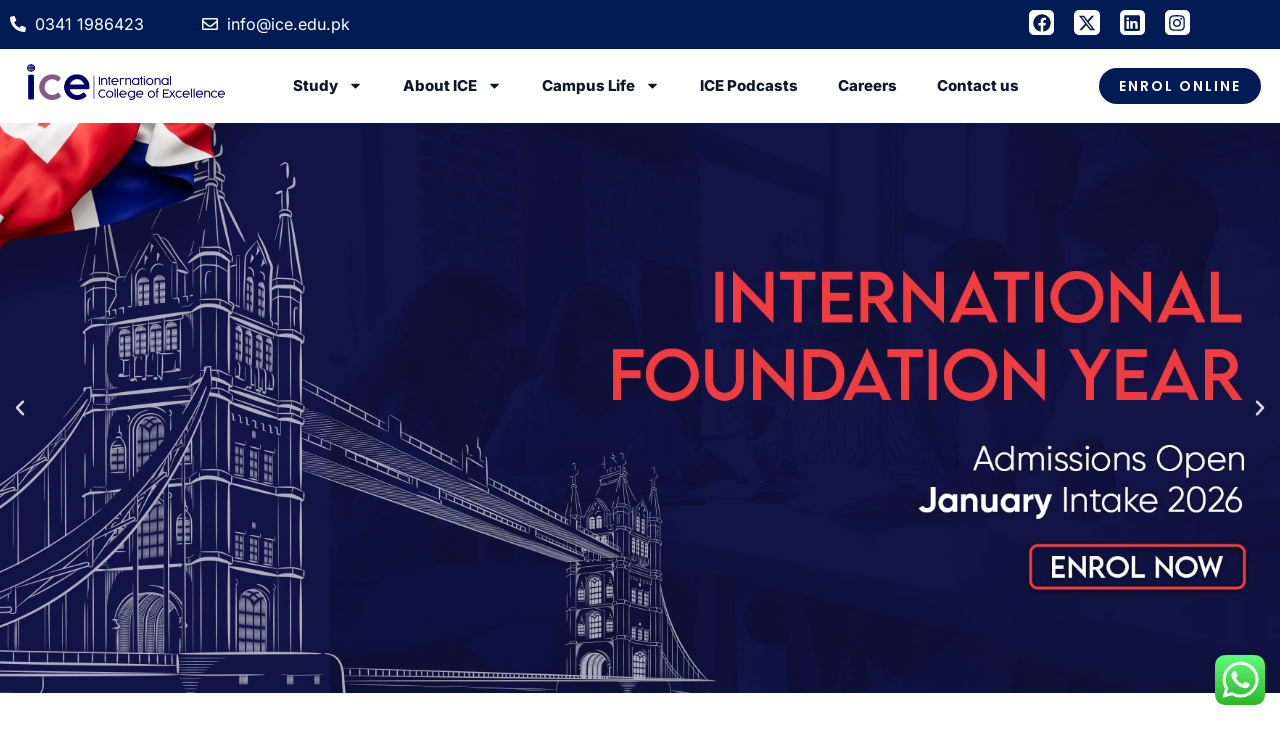

--- FILE ---
content_type: text/html; charset=UTF-8
request_url: https://ice.edu.pk/
body_size: 120676
content:
<!DOCTYPE html>
<html lang="en-US" prefix="og: https://ogp.me/ns#">
<head>
<meta charset="UTF-8">
<meta name="viewport" content="width=device-width, initial-scale=1">
	<link rel="profile" href="https://gmpg.org/xfn/11"> 
	
<!-- Search Engine Optimization by Rank Math - https://rankmath.com/ -->
<title>Home - International College of Excellence</title>
<meta name="description" content="Industry-focused, skill-enhancing, career-driven, globally recognized, flexible learning."/>
<meta name="robots" content="follow, index, max-snippet:-1, max-video-preview:-1, max-image-preview:large"/>
<link rel="canonical" href="https://ice.edu.pk/" />
<meta property="og:locale" content="en_US" />
<meta property="og:type" content="website" />
<meta property="og:title" content="Home - International College of Excellence" />
<meta property="og:description" content="Industry-focused, skill-enhancing, career-driven, globally recognized, flexible learning." />
<meta property="og:url" content="https://ice.edu.pk/" />
<meta property="og:site_name" content="International College of Excellence" />
<meta property="og:updated_time" content="2025-12-12T07:23:30+00:00" />
<meta property="og:image" content="https://ice.edu.pk/wp-content/uploads/2025/11/Untitled-design-2025-11-12T122356.097.png" />
<meta property="og:image:secure_url" content="https://ice.edu.pk/wp-content/uploads/2025/11/Untitled-design-2025-11-12T122356.097.png" />
<meta property="og:image:width" content="1200" />
<meta property="og:image:height" content="630" />
<meta property="og:image:alt" content="Home" />
<meta property="og:image:type" content="image/png" />
<meta property="article:published_time" content="2025-03-17T05:37:53+00:00" />
<meta property="article:modified_time" content="2025-12-12T07:23:30+00:00" />
<meta name="twitter:card" content="summary_large_image" />
<meta name="twitter:title" content="Home - International College of Excellence" />
<meta name="twitter:description" content="Industry-focused, skill-enhancing, career-driven, globally recognized, flexible learning." />
<meta name="twitter:image" content="https://ice.edu.pk/wp-content/uploads/2025/11/Untitled-design-2025-11-12T122356.097.png" />
<meta name="twitter:label1" content="Written by" />
<meta name="twitter:data1" content="zeshan.hameed" />
<meta name="twitter:label2" content="Time to read" />
<meta name="twitter:data2" content="2 minutes" />
<script type="application/ld+json" class="rank-math-schema">{"@context":"https://schema.org","@graph":[{"@type":["Person","Organization"],"@id":"https://ice.edu.pk/#person","name":"International College of Excellence"},{"@type":"WebSite","@id":"https://ice.edu.pk/#website","url":"https://ice.edu.pk","name":"International College of Excellence","publisher":{"@id":"https://ice.edu.pk/#person"},"inLanguage":"en-US","potentialAction":{"@type":"SearchAction","target":"https://ice.edu.pk/?s={search_term_string}","query-input":"required name=search_term_string"}},{"@type":"ImageObject","@id":"http://ice.edu.pk/wp-content/uploads/2025/03/Untitled-design-3.jpg","url":"http://ice.edu.pk/wp-content/uploads/2025/03/Untitled-design-3.jpg","width":"200","height":"200","inLanguage":"en-US"},{"@type":"WebPage","@id":"https://ice.edu.pk/#webpage","url":"https://ice.edu.pk/","name":"Home - International College of Excellence","datePublished":"2025-03-17T05:37:53+00:00","dateModified":"2025-12-12T07:23:30+00:00","about":{"@id":"https://ice.edu.pk/#person"},"isPartOf":{"@id":"https://ice.edu.pk/#website"},"primaryImageOfPage":{"@id":"http://ice.edu.pk/wp-content/uploads/2025/03/Untitled-design-3.jpg"},"inLanguage":"en-US"},{"@type":"Person","@id":"https://ice.edu.pk/author/zeshan-hameed/","name":"zeshan.hameed","url":"https://ice.edu.pk/author/zeshan-hameed/","image":{"@type":"ImageObject","@id":"https://secure.gravatar.com/avatar/848dd595e48822eba12367a605f9d3786c8a93330cdba81534ace45a326badf5?s=96&amp;d=mm&amp;r=g","url":"https://secure.gravatar.com/avatar/848dd595e48822eba12367a605f9d3786c8a93330cdba81534ace45a326badf5?s=96&amp;d=mm&amp;r=g","caption":"zeshan.hameed","inLanguage":"en-US"},"sameAs":["https://ice.edu.pk"]},{"@type":"Article","headline":"Home - International College of Excellence","datePublished":"2025-03-17T05:37:53+00:00","dateModified":"2025-12-12T07:23:30+00:00","author":{"@id":"https://ice.edu.pk/author/zeshan-hameed/","name":"zeshan.hameed"},"publisher":{"@id":"https://ice.edu.pk/#person"},"description":"Industry-focused, skill-enhancing, career-driven, globally recognized, flexible learning.","name":"Home - International College of Excellence","@id":"https://ice.edu.pk/#richSnippet","isPartOf":{"@id":"https://ice.edu.pk/#webpage"},"image":{"@id":"http://ice.edu.pk/wp-content/uploads/2025/03/Untitled-design-3.jpg"},"inLanguage":"en-US","mainEntityOfPage":{"@id":"https://ice.edu.pk/#webpage"}}]}</script>
<!-- /Rank Math WordPress SEO plugin -->

<link rel='dns-prefetch' href='//fonts.googleapis.com' />
<link rel="alternate" type="application/rss+xml" title="International College of Excellence &raquo; Feed" href="https://ice.edu.pk/feed/" />
<link rel="alternate" type="application/rss+xml" title="International College of Excellence &raquo; Comments Feed" href="https://ice.edu.pk/comments/feed/" />
<link rel="alternate" title="oEmbed (JSON)" type="application/json+oembed" href="https://ice.edu.pk/wp-json/oembed/1.0/embed?url=https%3A%2F%2Fice.edu.pk%2F" />
<link rel="alternate" title="oEmbed (XML)" type="text/xml+oembed" href="https://ice.edu.pk/wp-json/oembed/1.0/embed?url=https%3A%2F%2Fice.edu.pk%2F&#038;format=xml" />
<style id='wp-img-auto-sizes-contain-inline-css'>
img:is([sizes=auto i],[sizes^="auto," i]){contain-intrinsic-size:3000px 1500px}
/*# sourceURL=wp-img-auto-sizes-contain-inline-css */
</style>
<link rel='stylesheet' id='astra-theme-css-css' href='https://ice.edu.pk/wp-content/themes/astra/assets/css/minified/main.min.css?ver=4.11.18' media='all' />
<style id='astra-theme-css-inline-css'>
:root{--ast-post-nav-space:0;--ast-container-default-xlg-padding:6.67em;--ast-container-default-lg-padding:5.67em;--ast-container-default-slg-padding:4.34em;--ast-container-default-md-padding:3.34em;--ast-container-default-sm-padding:6.67em;--ast-container-default-xs-padding:2.4em;--ast-container-default-xxs-padding:1.4em;--ast-code-block-background:#EEEEEE;--ast-comment-inputs-background:#FAFAFA;--ast-normal-container-width:1200px;--ast-narrow-container-width:750px;--ast-blog-title-font-weight:normal;--ast-blog-meta-weight:inherit;--ast-global-color-primary:var(--ast-global-color-5);--ast-global-color-secondary:var(--ast-global-color-4);--ast-global-color-alternate-background:var(--ast-global-color-7);--ast-global-color-subtle-background:var(--ast-global-color-6);--ast-bg-style-guide:var( --ast-global-color-secondary,--ast-global-color-5 );--ast-shadow-style-guide:0px 0px 4px 0 #00000057;--ast-global-dark-bg-style:#fff;--ast-global-dark-lfs:#fbfbfb;--ast-widget-bg-color:#fafafa;--ast-wc-container-head-bg-color:#fbfbfb;--ast-title-layout-bg:#eeeeee;--ast-search-border-color:#e7e7e7;--ast-lifter-hover-bg:#e6e6e6;--ast-gallery-block-color:#000;--srfm-color-input-label:var(--ast-global-color-2);}html{font-size:100%;}a,.page-title{color:var(--ast-global-color-2);}a:hover,a:focus{color:var(--ast-global-color-1);}body,button,input,select,textarea,.ast-button,.ast-custom-button{font-family:'Inter',sans-serif;font-weight:400;font-size:16px;font-size:1rem;line-height:var(--ast-body-line-height,1.65em);}blockquote{color:var(--ast-global-color-3);}p,.entry-content p{margin-bottom:1em;}h1,h2,h3,h4,h5,h6,.entry-content :where(h1,h2,h3,h4,h5,h6),.site-title,.site-title a{font-family:'Brygada 1918',serif;font-weight:600;line-height:1em;}.site-title{font-size:35px;font-size:2.1875rem;display:none;}header .custom-logo-link img{max-width:60px;width:60px;}.astra-logo-svg{width:60px;}.site-header .site-description{font-size:15px;font-size:0.9375rem;display:none;}.entry-title{font-size:26px;font-size:1.625rem;}.archive .ast-article-post .ast-article-inner,.blog .ast-article-post .ast-article-inner,.archive .ast-article-post .ast-article-inner:hover,.blog .ast-article-post .ast-article-inner:hover{overflow:hidden;}h1,.entry-content :where(h1){font-size:88px;font-size:5.5rem;font-weight:500;font-family:'Brygada 1918',serif;line-height:1.4em;}h2,.entry-content :where(h2){font-size:48px;font-size:3rem;font-weight:600;font-family:'Brygada 1918',serif;line-height:1.3em;}h3,.entry-content :where(h3){font-size:32px;font-size:2rem;font-weight:600;font-family:'Brygada 1918',serif;line-height:1.3em;}h4,.entry-content :where(h4){font-size:24px;font-size:1.5rem;line-height:1.2em;font-weight:600;font-family:'Brygada 1918',serif;}h5,.entry-content :where(h5){font-size:20px;font-size:1.25rem;line-height:1.2em;font-weight:600;font-family:'Brygada 1918',serif;}h6,.entry-content :where(h6){font-size:14px;font-size:0.875rem;line-height:1.25em;font-weight:600;font-family:'Brygada 1918',serif;}::selection{background-color:var(--ast-global-color-0);color:#ffffff;}body,h1,h2,h3,h4,h5,h6,.entry-title a,.entry-content :where(h1,h2,h3,h4,h5,h6){color:var(--ast-global-color-3);}.tagcloud a:hover,.tagcloud a:focus,.tagcloud a.current-item{color:#ffffff;border-color:var(--ast-global-color-2);background-color:var(--ast-global-color-2);}input:focus,input[type="text"]:focus,input[type="email"]:focus,input[type="url"]:focus,input[type="password"]:focus,input[type="reset"]:focus,input[type="search"]:focus,textarea:focus{border-color:var(--ast-global-color-2);}input[type="radio"]:checked,input[type=reset],input[type="checkbox"]:checked,input[type="checkbox"]:hover:checked,input[type="checkbox"]:focus:checked,input[type=range]::-webkit-slider-thumb{border-color:var(--ast-global-color-2);background-color:var(--ast-global-color-2);box-shadow:none;}.site-footer a:hover + .post-count,.site-footer a:focus + .post-count{background:var(--ast-global-color-2);border-color:var(--ast-global-color-2);}.single .nav-links .nav-previous,.single .nav-links .nav-next{color:var(--ast-global-color-2);}.entry-meta,.entry-meta *{line-height:1.45;color:var(--ast-global-color-2);}.entry-meta a:not(.ast-button):hover,.entry-meta a:not(.ast-button):hover *,.entry-meta a:not(.ast-button):focus,.entry-meta a:not(.ast-button):focus *,.page-links > .page-link,.page-links .page-link:hover,.post-navigation a:hover{color:var(--ast-global-color-1);}#cat option,.secondary .calendar_wrap thead a,.secondary .calendar_wrap thead a:visited{color:var(--ast-global-color-2);}.secondary .calendar_wrap #today,.ast-progress-val span{background:var(--ast-global-color-2);}.secondary a:hover + .post-count,.secondary a:focus + .post-count{background:var(--ast-global-color-2);border-color:var(--ast-global-color-2);}.calendar_wrap #today > a{color:#ffffff;}.page-links .page-link,.single .post-navigation a{color:var(--ast-global-color-2);}.ast-search-menu-icon .search-form button.search-submit{padding:0 4px;}.ast-search-menu-icon form.search-form{padding-right:0;}.ast-search-menu-icon.slide-search input.search-field{width:0;}.ast-header-search .ast-search-menu-icon.ast-dropdown-active .search-form,.ast-header-search .ast-search-menu-icon.ast-dropdown-active .search-field:focus{transition:all 0.2s;}.search-form input.search-field:focus{outline:none;}.wp-block-latest-posts > li > a{color:var(--ast-global-color-2);}.widget-title,.widget .wp-block-heading{font-size:22px;font-size:1.375rem;color:var(--ast-global-color-3);}.ast-single-post .entry-content a,.ast-comment-content a:not(.ast-comment-edit-reply-wrap a){text-decoration:underline;}.ast-single-post .wp-block-button .wp-block-button__link,.ast-single-post .elementor-widget-button .elementor-button,.ast-single-post .entry-content .uagb-tab a,.ast-single-post .entry-content .uagb-ifb-cta a,.ast-single-post .entry-content .wp-block-uagb-buttons a,.ast-single-post .entry-content .uabb-module-content a,.ast-single-post .entry-content .uagb-post-grid a,.ast-single-post .entry-content .uagb-timeline a,.ast-single-post .entry-content .uagb-toc__wrap a,.ast-single-post .entry-content .uagb-taxomony-box a,.entry-content .wp-block-latest-posts > li > a,.ast-single-post .entry-content .wp-block-file__button,a.ast-post-filter-single,.ast-single-post .wp-block-buttons .wp-block-button.is-style-outline .wp-block-button__link,.ast-single-post .ast-comment-content .comment-reply-link,.ast-single-post .ast-comment-content .comment-edit-link{text-decoration:none;}.ast-search-menu-icon.slide-search a:focus-visible:focus-visible,.astra-search-icon:focus-visible,#close:focus-visible,a:focus-visible,.ast-menu-toggle:focus-visible,.site .skip-link:focus-visible,.wp-block-loginout input:focus-visible,.wp-block-search.wp-block-search__button-inside .wp-block-search__inside-wrapper,.ast-header-navigation-arrow:focus-visible,.ast-orders-table__row .ast-orders-table__cell:focus-visible,a#ast-apply-coupon:focus-visible,#ast-apply-coupon:focus-visible,#close:focus-visible,.button.search-submit:focus-visible,#search_submit:focus,.normal-search:focus-visible,.ast-header-account-wrap:focus-visible,.astra-cart-drawer-close:focus,.ast-single-variation:focus,.ast-button:focus{outline-style:dotted;outline-color:inherit;outline-width:thin;}input:focus,input[type="text"]:focus,input[type="email"]:focus,input[type="url"]:focus,input[type="password"]:focus,input[type="reset"]:focus,input[type="search"]:focus,input[type="number"]:focus,textarea:focus,.wp-block-search__input:focus,[data-section="section-header-mobile-trigger"] .ast-button-wrap .ast-mobile-menu-trigger-minimal:focus,.ast-mobile-popup-drawer.active .menu-toggle-close:focus,#ast-scroll-top:focus,#coupon_code:focus,#ast-coupon-code:focus{border-style:dotted;border-color:inherit;border-width:thin;}input{outline:none;}.ast-logo-title-inline .site-logo-img{padding-right:1em;}.site-logo-img img{ transition:all 0.2s linear;}body .ast-oembed-container *{position:absolute;top:0;width:100%;height:100%;left:0;}body .wp-block-embed-pocket-casts .ast-oembed-container *{position:unset;}.ast-single-post-featured-section + article {margin-top: 2em;}.site-content .ast-single-post-featured-section img {width: 100%;overflow: hidden;object-fit: cover;}.site > .ast-single-related-posts-container {margin-top: 0;}@media (min-width: 922px) {.ast-desktop .ast-container--narrow {max-width: var(--ast-narrow-container-width);margin: 0 auto;}}.ast-page-builder-template .hentry {margin: 0;}.ast-page-builder-template .site-content > .ast-container {max-width: 100%;padding: 0;}.ast-page-builder-template .site .site-content #primary {padding: 0;margin: 0;}.ast-page-builder-template .no-results {text-align: center;margin: 4em auto;}.ast-page-builder-template .ast-pagination {padding: 2em;}.ast-page-builder-template .entry-header.ast-no-title.ast-no-thumbnail {margin-top: 0;}.ast-page-builder-template .entry-header.ast-header-without-markup {margin-top: 0;margin-bottom: 0;}.ast-page-builder-template .entry-header.ast-no-title.ast-no-meta {margin-bottom: 0;}.ast-page-builder-template.single .post-navigation {padding-bottom: 2em;}.ast-page-builder-template.single-post .site-content > .ast-container {max-width: 100%;}.ast-page-builder-template .entry-header {margin-top: 4em;margin-left: auto;margin-right: auto;padding-left: 20px;padding-right: 20px;}.single.ast-page-builder-template .entry-header {padding-left: 20px;padding-right: 20px;}.ast-page-builder-template .ast-archive-description {margin: 4em auto 0;padding-left: 20px;padding-right: 20px;}.ast-page-builder-template.ast-no-sidebar .entry-content .alignwide {margin-left: 0;margin-right: 0;}@media (max-width:921.9px){#ast-desktop-header{display:none;}}@media (min-width:922px){#ast-mobile-header{display:none;}}.wp-block-buttons.aligncenter{justify-content:center;}@media (max-width:921px){.ast-theme-transparent-header #primary,.ast-theme-transparent-header #secondary{padding:0;}}@media (max-width:921px){.ast-plain-container.ast-no-sidebar #primary{padding:0;}}.ast-plain-container.ast-no-sidebar #primary{margin-top:0;margin-bottom:0;}.wp-block-button.is-style-outline .wp-block-button__link{border-color:var(--ast-global-color-2);border-top-width:1px;border-right-width:1px;border-bottom-width:1px;border-left-width:1px;}div.wp-block-button.is-style-outline > .wp-block-button__link:not(.has-text-color),div.wp-block-button.wp-block-button__link.is-style-outline:not(.has-text-color){color:var(--ast-global-color-2);}.wp-block-button.is-style-outline .wp-block-button__link:hover,.wp-block-buttons .wp-block-button.is-style-outline .wp-block-button__link:focus,.wp-block-buttons .wp-block-button.is-style-outline > .wp-block-button__link:not(.has-text-color):hover,.wp-block-buttons .wp-block-button.wp-block-button__link.is-style-outline:not(.has-text-color):hover{color:var(--ast-global-color-2);background-color:rgba(0,0,0,0);border-color:var(--ast-global-color-2);}.post-page-numbers.current .page-link,.ast-pagination .page-numbers.current{color:#ffffff;border-color:var(--ast-global-color-0);background-color:var(--ast-global-color-0);}.wp-block-button.is-style-outline .wp-block-button__link{border-top-width:1px;border-right-width:1px;border-bottom-width:1px;border-left-width:1px;}.wp-block-button.is-style-outline .wp-block-button__link.wp-element-button,.ast-outline-button{border-color:var(--ast-global-color-2);font-family:inherit;font-weight:600;font-size:12px;font-size:0.75rem;line-height:1em;border-top-left-radius:0px;border-top-right-radius:0px;border-bottom-right-radius:0px;border-bottom-left-radius:0px;}.wp-block-buttons .wp-block-button.is-style-outline > .wp-block-button__link:not(.has-text-color),.wp-block-buttons .wp-block-button.wp-block-button__link.is-style-outline:not(.has-text-color),.ast-outline-button{color:var(--ast-global-color-2);}.wp-block-button.is-style-outline .wp-block-button__link:hover,.wp-block-buttons .wp-block-button.is-style-outline .wp-block-button__link:focus,.wp-block-buttons .wp-block-button.is-style-outline > .wp-block-button__link:not(.has-text-color):hover,.wp-block-buttons .wp-block-button.wp-block-button__link.is-style-outline:not(.has-text-color):hover,.ast-outline-button:hover,.ast-outline-button:focus,.wp-block-uagb-buttons-child .uagb-buttons-repeater.ast-outline-button:hover,.wp-block-uagb-buttons-child .uagb-buttons-repeater.ast-outline-button:focus{color:var(--ast-global-color-2);background-color:rgba(0,0,0,0);border-color:var(--ast-global-color-2);}.wp-block-button .wp-block-button__link.wp-element-button.is-style-outline:not(.has-background),.wp-block-button.is-style-outline>.wp-block-button__link.wp-element-button:not(.has-background),.ast-outline-button{background-color:var(--ast-global-color-2);}@media (max-width:921px){.wp-block-button.is-style-outline .wp-block-button__link.wp-element-button,.ast-outline-button{font-size:12px;font-size:0.75rem;}}@media (max-width:544px){.wp-block-button.is-style-outline .wp-block-button__link.wp-element-button,.ast-outline-button{font-size:11px;font-size:0.6875rem;}}.entry-content[data-ast-blocks-layout] > figure{margin-bottom:1em;}h1.widget-title{font-weight:500;}h2.widget-title{font-weight:600;}h3.widget-title{font-weight:600;}.elementor-widget-container .elementor-loop-container .e-loop-item[data-elementor-type="loop-item"]{width:100%;}@media (max-width:921px){.ast-left-sidebar #content > .ast-container{display:flex;flex-direction:column-reverse;width:100%;}.ast-separate-container .ast-article-post,.ast-separate-container .ast-article-single{padding:1.5em 2.14em;}.ast-author-box img.avatar{margin:20px 0 0 0;}}@media (min-width:922px){.ast-separate-container.ast-right-sidebar #primary,.ast-separate-container.ast-left-sidebar #primary{border:0;}.search-no-results.ast-separate-container #primary{margin-bottom:4em;}}.elementor-widget-button .elementor-button{border-style:solid;text-decoration:none;border-top-width:1px;border-right-width:1px;border-left-width:1px;border-bottom-width:1px;}body .elementor-button.elementor-size-sm,body .elementor-button.elementor-size-xs,body .elementor-button.elementor-size-md,body .elementor-button.elementor-size-lg,body .elementor-button.elementor-size-xl,body .elementor-button{border-top-left-radius:0px;border-top-right-radius:0px;border-bottom-right-radius:0px;border-bottom-left-radius:0px;padding-top:16px;padding-right:31px;padding-bottom:16px;padding-left:31px;}@media (max-width:921px){.elementor-widget-button .elementor-button.elementor-size-sm,.elementor-widget-button .elementor-button.elementor-size-xs,.elementor-widget-button .elementor-button.elementor-size-md,.elementor-widget-button .elementor-button.elementor-size-lg,.elementor-widget-button .elementor-button.elementor-size-xl,.elementor-widget-button .elementor-button{padding-top:14px;padding-right:29px;padding-bottom:14px;padding-left:29px;}}@media (max-width:544px){.elementor-widget-button .elementor-button.elementor-size-sm,.elementor-widget-button .elementor-button.elementor-size-xs,.elementor-widget-button .elementor-button.elementor-size-md,.elementor-widget-button .elementor-button.elementor-size-lg,.elementor-widget-button .elementor-button.elementor-size-xl,.elementor-widget-button .elementor-button{padding-top:12px;padding-right:25px;padding-bottom:12px;padding-left:25px;}}.elementor-widget-button .elementor-button{border-color:var(--ast-global-color-2);background-color:var(--ast-global-color-2);}.elementor-widget-button .elementor-button:hover,.elementor-widget-button .elementor-button:focus{color:var(--ast-global-color-2);background-color:rgba(0,0,0,0);border-color:var(--ast-global-color-2);}.wp-block-button .wp-block-button__link ,.elementor-widget-button .elementor-button,.elementor-widget-button .elementor-button:visited{color:var(--ast-global-color-5);}.elementor-widget-button .elementor-button{font-weight:600;font-size:12px;font-size:0.75rem;line-height:1em;text-transform:uppercase;letter-spacing:2px;}body .elementor-button.elementor-size-sm,body .elementor-button.elementor-size-xs,body .elementor-button.elementor-size-md,body .elementor-button.elementor-size-lg,body .elementor-button.elementor-size-xl,body .elementor-button{font-size:12px;font-size:0.75rem;}.wp-block-button .wp-block-button__link:hover,.wp-block-button .wp-block-button__link:focus{color:var(--ast-global-color-2);background-color:rgba(0,0,0,0);border-color:var(--ast-global-color-2);}.elementor-widget-heading h1.elementor-heading-title{line-height:1.4em;}.elementor-widget-heading h2.elementor-heading-title{line-height:1.3em;}.elementor-widget-heading h3.elementor-heading-title{line-height:1.3em;}.elementor-widget-heading h4.elementor-heading-title{line-height:1.2em;}.elementor-widget-heading h5.elementor-heading-title{line-height:1.2em;}.elementor-widget-heading h6.elementor-heading-title{line-height:1.25em;}.wp-block-button .wp-block-button__link,.wp-block-search .wp-block-search__button,body .wp-block-file .wp-block-file__button{border-style:solid;border-top-width:1px;border-right-width:1px;border-left-width:1px;border-bottom-width:1px;border-color:var(--ast-global-color-2);background-color:var(--ast-global-color-2);color:var(--ast-global-color-5);font-family:inherit;font-weight:600;line-height:1em;text-transform:uppercase;letter-spacing:2px;font-size:12px;font-size:0.75rem;border-top-left-radius:0px;border-top-right-radius:0px;border-bottom-right-radius:0px;border-bottom-left-radius:0px;padding-top:16px;padding-right:31px;padding-bottom:16px;padding-left:31px;}@media (max-width:921px){.wp-block-button .wp-block-button__link,.wp-block-search .wp-block-search__button,body .wp-block-file .wp-block-file__button{font-size:12px;font-size:0.75rem;padding-top:14px;padding-right:29px;padding-bottom:14px;padding-left:29px;}}@media (max-width:544px){.wp-block-button .wp-block-button__link,.wp-block-search .wp-block-search__button,body .wp-block-file .wp-block-file__button{font-size:11px;font-size:0.6875rem;padding-top:12px;padding-right:25px;padding-bottom:12px;padding-left:25px;}}.menu-toggle,button,.ast-button,.ast-custom-button,.button,input#submit,input[type="button"],input[type="submit"],input[type="reset"],form[CLASS*="wp-block-search__"].wp-block-search .wp-block-search__inside-wrapper .wp-block-search__button,body .wp-block-file .wp-block-file__button{border-style:solid;border-top-width:1px;border-right-width:1px;border-left-width:1px;border-bottom-width:1px;color:var(--ast-global-color-5);border-color:var(--ast-global-color-2);background-color:var(--ast-global-color-2);padding-top:16px;padding-right:31px;padding-bottom:16px;padding-left:31px;font-family:inherit;font-weight:600;font-size:12px;font-size:0.75rem;line-height:1em;text-transform:uppercase;letter-spacing:2px;border-top-left-radius:0px;border-top-right-radius:0px;border-bottom-right-radius:0px;border-bottom-left-radius:0px;}button:focus,.menu-toggle:hover,button:hover,.ast-button:hover,.ast-custom-button:hover .button:hover,.ast-custom-button:hover ,input[type=reset]:hover,input[type=reset]:focus,input#submit:hover,input#submit:focus,input[type="button"]:hover,input[type="button"]:focus,input[type="submit"]:hover,input[type="submit"]:focus,form[CLASS*="wp-block-search__"].wp-block-search .wp-block-search__inside-wrapper .wp-block-search__button:hover,form[CLASS*="wp-block-search__"].wp-block-search .wp-block-search__inside-wrapper .wp-block-search__button:focus,body .wp-block-file .wp-block-file__button:hover,body .wp-block-file .wp-block-file__button:focus{color:var(--ast-global-color-2);background-color:rgba(0,0,0,0);border-color:var(--ast-global-color-2);}@media (max-width:921px){.menu-toggle,button,.ast-button,.ast-custom-button,.button,input#submit,input[type="button"],input[type="submit"],input[type="reset"],form[CLASS*="wp-block-search__"].wp-block-search .wp-block-search__inside-wrapper .wp-block-search__button,body .wp-block-file .wp-block-file__button{padding-top:14px;padding-right:29px;padding-bottom:14px;padding-left:29px;font-size:12px;font-size:0.75rem;}}@media (max-width:544px){.menu-toggle,button,.ast-button,.ast-custom-button,.button,input#submit,input[type="button"],input[type="submit"],input[type="reset"],form[CLASS*="wp-block-search__"].wp-block-search .wp-block-search__inside-wrapper .wp-block-search__button,body .wp-block-file .wp-block-file__button{padding-top:12px;padding-right:25px;padding-bottom:12px;padding-left:25px;font-size:11px;font-size:0.6875rem;}}@media (max-width:921px){.menu-toggle,button,.ast-button,.button,input#submit,input[type="button"],input[type="submit"],input[type="reset"]{font-size:12px;font-size:0.75rem;}.ast-mobile-header-stack .main-header-bar .ast-search-menu-icon{display:inline-block;}.ast-header-break-point.ast-header-custom-item-outside .ast-mobile-header-stack .main-header-bar .ast-search-icon{margin:0;}.ast-comment-avatar-wrap img{max-width:2.5em;}.ast-comment-meta{padding:0 1.8888em 1.3333em;}.ast-separate-container .ast-comment-list li.depth-1{padding:1.5em 2.14em;}.ast-separate-container .comment-respond{padding:2em 2.14em;}}@media (min-width:544px){.ast-container{max-width:100%;}}@media (max-width:544px){.ast-separate-container .ast-article-post,.ast-separate-container .ast-article-single,.ast-separate-container .comments-title,.ast-separate-container .ast-archive-description{padding:1.5em 1em;}.ast-separate-container #content .ast-container{padding-left:0.54em;padding-right:0.54em;}.ast-separate-container .ast-comment-list .bypostauthor{padding:.5em;}.ast-search-menu-icon.ast-dropdown-active .search-field{width:170px;}.menu-toggle,button,.ast-button,.button,input#submit,input[type="button"],input[type="submit"],input[type="reset"]{font-size:11px;font-size:0.6875rem;}} #ast-mobile-header .ast-site-header-cart-li a{pointer-events:none;}body,.ast-separate-container{background-color:var(--ast-global-color-4);background-image:none;}@media (max-width:921px){.widget-title{font-size:21px;font-size:1.4rem;}body,button,input,select,textarea,.ast-button,.ast-custom-button{font-size:15px;font-size:0.9375rem;}#secondary,#secondary button,#secondary input,#secondary select,#secondary textarea{font-size:15px;font-size:0.9375rem;}.site-title{display:none;}.site-header .site-description{display:none;}h1,.entry-content :where(h1){font-size:56px;}h2,.entry-content :where(h2){font-size:36px;}h3,.entry-content :where(h3){font-size:28px;}h4,.entry-content :where(h4){font-size:22px;font-size:1.375rem;}h5,.entry-content :where(h5){font-size:18px;font-size:1.125rem;}h6,.entry-content :where(h6){font-size:13px;font-size:0.8125rem;}.astra-logo-svg{width:48px;}header .custom-logo-link img,.ast-header-break-point .site-logo-img .custom-mobile-logo-link img{max-width:48px;width:48px;}}@media (max-width:544px){.widget-title{font-size:20px;font-size:1.4285714285714rem;}body,button,input,select,textarea,.ast-button,.ast-custom-button{font-size:14px;font-size:0.875rem;}#secondary,#secondary button,#secondary input,#secondary select,#secondary textarea{font-size:14px;font-size:0.875rem;}.site-title{display:none;}.site-header .site-description{display:none;}h1,.entry-content :where(h1){font-size:40px;}h2,.entry-content :where(h2){font-size:28px;}h3,.entry-content :where(h3){font-size:24px;}h4,.entry-content :where(h4){font-size:20px;font-size:1.25rem;}h5,.entry-content :where(h5){font-size:16px;font-size:1rem;}h6,.entry-content :where(h6){font-size:12px;font-size:0.75rem;}header .custom-logo-link img,.ast-header-break-point .site-branding img,.ast-header-break-point .custom-logo-link img{max-width:40px;width:40px;}.astra-logo-svg{width:40px;}.astra-logo-svg:not(.sticky-custom-logo .astra-logo-svg,.transparent-custom-logo .astra-logo-svg,.advanced-header-logo .astra-logo-svg){height:27px;}.ast-header-break-point .site-logo-img .custom-mobile-logo-link img{max-width:40px;}}@media (max-width:544px){html{font-size:100%;}}@media (min-width:922px){.ast-container{max-width:1240px;}}@media (min-width:922px){.site-content .ast-container{display:flex;}}@media (max-width:921px){.site-content .ast-container{flex-direction:column;}}@media (min-width:922px){.single-post .site-content > .ast-container{max-width:1130px;}}@media (min-width:922px){.main-header-menu .sub-menu .menu-item.ast-left-align-sub-menu:hover > .sub-menu,.main-header-menu .sub-menu .menu-item.ast-left-align-sub-menu.focus > .sub-menu{margin-left:-0px;}}.site .comments-area{padding-bottom:3em;}.footer-widget-area[data-section^="section-fb-html-"] .ast-builder-html-element{text-align:center;}.wp-block-file {display: flex;align-items: center;flex-wrap: wrap;justify-content: space-between;}.wp-block-pullquote {border: none;}.wp-block-pullquote blockquote::before {content: "\201D";font-family: "Helvetica",sans-serif;display: flex;transform: rotate( 180deg );font-size: 6rem;font-style: normal;line-height: 1;font-weight: bold;align-items: center;justify-content: center;}.has-text-align-right > blockquote::before {justify-content: flex-start;}.has-text-align-left > blockquote::before {justify-content: flex-end;}figure.wp-block-pullquote.is-style-solid-color blockquote {max-width: 100%;text-align: inherit;}:root {--wp--custom--ast-default-block-top-padding: 3em;--wp--custom--ast-default-block-right-padding: 3em;--wp--custom--ast-default-block-bottom-padding: 3em;--wp--custom--ast-default-block-left-padding: 3em;--wp--custom--ast-container-width: 1200px;--wp--custom--ast-content-width-size: 1200px;--wp--custom--ast-wide-width-size: calc(1200px + var(--wp--custom--ast-default-block-left-padding) + var(--wp--custom--ast-default-block-right-padding));}.ast-narrow-container {--wp--custom--ast-content-width-size: 750px;--wp--custom--ast-wide-width-size: 750px;}@media(max-width: 921px) {:root {--wp--custom--ast-default-block-top-padding: 3em;--wp--custom--ast-default-block-right-padding: 2em;--wp--custom--ast-default-block-bottom-padding: 3em;--wp--custom--ast-default-block-left-padding: 2em;}}@media(max-width: 544px) {:root {--wp--custom--ast-default-block-top-padding: 3em;--wp--custom--ast-default-block-right-padding: 1.5em;--wp--custom--ast-default-block-bottom-padding: 3em;--wp--custom--ast-default-block-left-padding: 1.5em;}}.entry-content > .wp-block-group,.entry-content > .wp-block-cover,.entry-content > .wp-block-columns {padding-top: var(--wp--custom--ast-default-block-top-padding);padding-right: var(--wp--custom--ast-default-block-right-padding);padding-bottom: var(--wp--custom--ast-default-block-bottom-padding);padding-left: var(--wp--custom--ast-default-block-left-padding);}.ast-plain-container.ast-no-sidebar .entry-content > .alignfull,.ast-page-builder-template .ast-no-sidebar .entry-content > .alignfull {margin-left: calc( -50vw + 50%);margin-right: calc( -50vw + 50%);max-width: 100vw;width: 100vw;}.ast-plain-container.ast-no-sidebar .entry-content .alignfull .alignfull,.ast-page-builder-template.ast-no-sidebar .entry-content .alignfull .alignfull,.ast-plain-container.ast-no-sidebar .entry-content .alignfull .alignwide,.ast-page-builder-template.ast-no-sidebar .entry-content .alignfull .alignwide,.ast-plain-container.ast-no-sidebar .entry-content .alignwide .alignfull,.ast-page-builder-template.ast-no-sidebar .entry-content .alignwide .alignfull,.ast-plain-container.ast-no-sidebar .entry-content .alignwide .alignwide,.ast-page-builder-template.ast-no-sidebar .entry-content .alignwide .alignwide,.ast-plain-container.ast-no-sidebar .entry-content .wp-block-column .alignfull,.ast-page-builder-template.ast-no-sidebar .entry-content .wp-block-column .alignfull,.ast-plain-container.ast-no-sidebar .entry-content .wp-block-column .alignwide,.ast-page-builder-template.ast-no-sidebar .entry-content .wp-block-column .alignwide {margin-left: auto;margin-right: auto;width: 100%;}[data-ast-blocks-layout] .wp-block-separator:not(.is-style-dots) {height: 0;}[data-ast-blocks-layout] .wp-block-separator {margin: 20px auto;}[data-ast-blocks-layout] .wp-block-separator:not(.is-style-wide):not(.is-style-dots) {max-width: 100px;}[data-ast-blocks-layout] .wp-block-separator.has-background {padding: 0;}.entry-content[data-ast-blocks-layout] > * {max-width: var(--wp--custom--ast-content-width-size);margin-left: auto;margin-right: auto;}.entry-content[data-ast-blocks-layout] > .alignwide {max-width: var(--wp--custom--ast-wide-width-size);}.entry-content[data-ast-blocks-layout] .alignfull {max-width: none;}.entry-content .wp-block-columns {margin-bottom: 0;}blockquote {margin: 1.5em;border-color: rgba(0,0,0,0.05);}.wp-block-quote:not(.has-text-align-right):not(.has-text-align-center) {border-left: 5px solid rgba(0,0,0,0.05);}.has-text-align-right > blockquote,blockquote.has-text-align-right {border-right: 5px solid rgba(0,0,0,0.05);}.has-text-align-left > blockquote,blockquote.has-text-align-left {border-left: 5px solid rgba(0,0,0,0.05);}.wp-block-site-tagline,.wp-block-latest-posts .read-more {margin-top: 15px;}.wp-block-loginout p label {display: block;}.wp-block-loginout p:not(.login-remember):not(.login-submit) input {width: 100%;}.wp-block-loginout input:focus {border-color: transparent;}.wp-block-loginout input:focus {outline: thin dotted;}.entry-content .wp-block-media-text .wp-block-media-text__content {padding: 0 0 0 8%;}.entry-content .wp-block-media-text.has-media-on-the-right .wp-block-media-text__content {padding: 0 8% 0 0;}.entry-content .wp-block-media-text.has-background .wp-block-media-text__content {padding: 8%;}.entry-content .wp-block-cover:not([class*="background-color"]):not(.has-text-color.has-link-color) .wp-block-cover__inner-container,.entry-content .wp-block-cover:not([class*="background-color"]) .wp-block-cover-image-text,.entry-content .wp-block-cover:not([class*="background-color"]) .wp-block-cover-text,.entry-content .wp-block-cover-image:not([class*="background-color"]) .wp-block-cover__inner-container,.entry-content .wp-block-cover-image:not([class*="background-color"]) .wp-block-cover-image-text,.entry-content .wp-block-cover-image:not([class*="background-color"]) .wp-block-cover-text {color: var(--ast-global-color-primary,var(--ast-global-color-5));}.wp-block-loginout .login-remember input {width: 1.1rem;height: 1.1rem;margin: 0 5px 4px 0;vertical-align: middle;}.wp-block-latest-posts > li > *:first-child,.wp-block-latest-posts:not(.is-grid) > li:first-child {margin-top: 0;}.entry-content > .wp-block-buttons,.entry-content > .wp-block-uagb-buttons {margin-bottom: 1.5em;}.wp-block-search__inside-wrapper .wp-block-search__input {padding: 0 10px;color: var(--ast-global-color-3);background: var(--ast-global-color-primary,var(--ast-global-color-5));border-color: var(--ast-border-color);}.wp-block-latest-posts .read-more {margin-bottom: 1.5em;}.wp-block-search__no-button .wp-block-search__inside-wrapper .wp-block-search__input {padding-top: 5px;padding-bottom: 5px;}.wp-block-latest-posts .wp-block-latest-posts__post-date,.wp-block-latest-posts .wp-block-latest-posts__post-author {font-size: 1rem;}.wp-block-latest-posts > li > *,.wp-block-latest-posts:not(.is-grid) > li {margin-top: 12px;margin-bottom: 12px;}.ast-page-builder-template .entry-content[data-ast-blocks-layout] > .alignwide:where(:not(.uagb-is-root-container):not(.spectra-is-root-container)) > * {max-width: var(--wp--custom--ast-wide-width-size);}.ast-page-builder-template .entry-content[data-ast-blocks-layout] > .inherit-container-width > *,.ast-page-builder-template .entry-content[data-ast-blocks-layout] > *:not(.wp-block-group):where(:not(.uagb-is-root-container):not(.spectra-is-root-container)) > *,.entry-content[data-ast-blocks-layout] > .wp-block-cover .wp-block-cover__inner-container {max-width: var(--wp--custom--ast-content-width-size) ;margin-left: auto;margin-right: auto;}.ast-page-builder-template .entry-content[data-ast-blocks-layout] > *,.ast-page-builder-template .entry-content[data-ast-blocks-layout] > .alignfull:where(:not(.wp-block-group):not(.uagb-is-root-container):not(.spectra-is-root-container)) > * {max-width: none;}.entry-content[data-ast-blocks-layout] .wp-block-cover:not(.alignleft):not(.alignright) {width: auto;}@media(max-width: 1200px) {.ast-separate-container .entry-content > .alignfull,.ast-separate-container .entry-content[data-ast-blocks-layout] > .alignwide,.ast-plain-container .entry-content[data-ast-blocks-layout] > .alignwide,.ast-plain-container .entry-content .alignfull {margin-left: calc(-1 * min(var(--ast-container-default-xlg-padding),20px)) ;margin-right: calc(-1 * min(var(--ast-container-default-xlg-padding),20px));}}@media(min-width: 1201px) {.ast-separate-container .entry-content > .alignfull {margin-left: calc(-1 * var(--ast-container-default-xlg-padding) );margin-right: calc(-1 * var(--ast-container-default-xlg-padding) );}.ast-separate-container .entry-content[data-ast-blocks-layout] > .alignwide,.ast-plain-container .entry-content[data-ast-blocks-layout] > .alignwide {margin-left: calc(-1 * var(--wp--custom--ast-default-block-left-padding) );margin-right: calc(-1 * var(--wp--custom--ast-default-block-right-padding) );}}@media(min-width: 921px) {.ast-separate-container .entry-content .wp-block-group.alignwide:not(.inherit-container-width) > :where(:not(.alignleft):not(.alignright)),.ast-plain-container .entry-content .wp-block-group.alignwide:not(.inherit-container-width) > :where(:not(.alignleft):not(.alignright)) {max-width: calc( var(--wp--custom--ast-content-width-size) + 80px );}.ast-plain-container.ast-right-sidebar .entry-content[data-ast-blocks-layout] .alignfull,.ast-plain-container.ast-left-sidebar .entry-content[data-ast-blocks-layout] .alignfull {margin-left: -60px;margin-right: -60px;}}@media(min-width: 544px) {.entry-content > .alignleft {margin-right: 20px;}.entry-content > .alignright {margin-left: 20px;}}@media (max-width:544px){.wp-block-columns .wp-block-column:not(:last-child){margin-bottom:20px;}.wp-block-latest-posts{margin:0;}}@media( max-width: 600px ) {.entry-content .wp-block-media-text .wp-block-media-text__content,.entry-content .wp-block-media-text.has-media-on-the-right .wp-block-media-text__content {padding: 8% 0 0;}.entry-content .wp-block-media-text.has-background .wp-block-media-text__content {padding: 8%;}}.ast-page-builder-template .entry-header {padding-left: 0;}.ast-narrow-container .site-content .wp-block-uagb-image--align-full .wp-block-uagb-image__figure {max-width: 100%;margin-left: auto;margin-right: auto;}:root .has-ast-global-color-0-color{color:var(--ast-global-color-0);}:root .has-ast-global-color-0-background-color{background-color:var(--ast-global-color-0);}:root .wp-block-button .has-ast-global-color-0-color{color:var(--ast-global-color-0);}:root .wp-block-button .has-ast-global-color-0-background-color{background-color:var(--ast-global-color-0);}:root .has-ast-global-color-1-color{color:var(--ast-global-color-1);}:root .has-ast-global-color-1-background-color{background-color:var(--ast-global-color-1);}:root .wp-block-button .has-ast-global-color-1-color{color:var(--ast-global-color-1);}:root .wp-block-button .has-ast-global-color-1-background-color{background-color:var(--ast-global-color-1);}:root .has-ast-global-color-2-color{color:var(--ast-global-color-2);}:root .has-ast-global-color-2-background-color{background-color:var(--ast-global-color-2);}:root .wp-block-button .has-ast-global-color-2-color{color:var(--ast-global-color-2);}:root .wp-block-button .has-ast-global-color-2-background-color{background-color:var(--ast-global-color-2);}:root .has-ast-global-color-3-color{color:var(--ast-global-color-3);}:root .has-ast-global-color-3-background-color{background-color:var(--ast-global-color-3);}:root .wp-block-button .has-ast-global-color-3-color{color:var(--ast-global-color-3);}:root .wp-block-button .has-ast-global-color-3-background-color{background-color:var(--ast-global-color-3);}:root .has-ast-global-color-4-color{color:var(--ast-global-color-4);}:root .has-ast-global-color-4-background-color{background-color:var(--ast-global-color-4);}:root .wp-block-button .has-ast-global-color-4-color{color:var(--ast-global-color-4);}:root .wp-block-button .has-ast-global-color-4-background-color{background-color:var(--ast-global-color-4);}:root .has-ast-global-color-5-color{color:var(--ast-global-color-5);}:root .has-ast-global-color-5-background-color{background-color:var(--ast-global-color-5);}:root .wp-block-button .has-ast-global-color-5-color{color:var(--ast-global-color-5);}:root .wp-block-button .has-ast-global-color-5-background-color{background-color:var(--ast-global-color-5);}:root .has-ast-global-color-6-color{color:var(--ast-global-color-6);}:root .has-ast-global-color-6-background-color{background-color:var(--ast-global-color-6);}:root .wp-block-button .has-ast-global-color-6-color{color:var(--ast-global-color-6);}:root .wp-block-button .has-ast-global-color-6-background-color{background-color:var(--ast-global-color-6);}:root .has-ast-global-color-7-color{color:var(--ast-global-color-7);}:root .has-ast-global-color-7-background-color{background-color:var(--ast-global-color-7);}:root .wp-block-button .has-ast-global-color-7-color{color:var(--ast-global-color-7);}:root .wp-block-button .has-ast-global-color-7-background-color{background-color:var(--ast-global-color-7);}:root .has-ast-global-color-8-color{color:var(--ast-global-color-8);}:root .has-ast-global-color-8-background-color{background-color:var(--ast-global-color-8);}:root .wp-block-button .has-ast-global-color-8-color{color:var(--ast-global-color-8);}:root .wp-block-button .has-ast-global-color-8-background-color{background-color:var(--ast-global-color-8);}:root{--ast-global-color-0:#6528F7;--ast-global-color-1:#5511F8;--ast-global-color-2:#0F172A;--ast-global-color-3:#454F5E;--ast-global-color-4:#F2F0FE;--ast-global-color-5:#FFFFFF;--ast-global-color-6:#D8D8F5;--ast-global-color-7:#0D0614;--ast-global-color-8:#222222;}:root {--ast-border-color : #dddddd;}.ast-single-entry-banner {-js-display: flex;display: flex;flex-direction: column;justify-content: center;text-align: center;position: relative;background: var(--ast-title-layout-bg);}.ast-single-entry-banner[data-banner-layout="layout-1"] {max-width: 1200px;background: inherit;padding: 20px 0;}.ast-single-entry-banner[data-banner-width-type="custom"] {margin: 0 auto;width: 100%;}.ast-single-entry-banner + .site-content .entry-header {margin-bottom: 0;}.site .ast-author-avatar {--ast-author-avatar-size: ;}a.ast-underline-text {text-decoration: underline;}.ast-container > .ast-terms-link {position: relative;display: block;}a.ast-button.ast-badge-tax {padding: 4px 8px;border-radius: 3px;font-size: inherit;}header.entry-header{text-align:left;}header.entry-header > *:not(:last-child){margin-bottom:10px;}@media (max-width:921px){header.entry-header{text-align:left;}}@media (max-width:544px){header.entry-header{text-align:left;}}.ast-archive-entry-banner {-js-display: flex;display: flex;flex-direction: column;justify-content: center;text-align: center;position: relative;background: var(--ast-title-layout-bg);}.ast-archive-entry-banner[data-banner-width-type="custom"] {margin: 0 auto;width: 100%;}.ast-archive-entry-banner[data-banner-layout="layout-1"] {background: inherit;padding: 20px 0;text-align: left;}body.archive .ast-archive-description{max-width:1200px;width:100%;text-align:left;padding-top:3em;padding-right:3em;padding-bottom:3em;padding-left:3em;}body.archive .ast-archive-description .ast-archive-title,body.archive .ast-archive-description .ast-archive-title *{font-size:40px;font-size:2.5rem;}body.archive .ast-archive-description > *:not(:last-child){margin-bottom:10px;}@media (max-width:921px){body.archive .ast-archive-description{text-align:left;}}@media (max-width:544px){body.archive .ast-archive-description{text-align:left;}}.ast-breadcrumbs .trail-browse,.ast-breadcrumbs .trail-items,.ast-breadcrumbs .trail-items li{display:inline-block;margin:0;padding:0;border:none;background:inherit;text-indent:0;text-decoration:none;}.ast-breadcrumbs .trail-browse{font-size:inherit;font-style:inherit;font-weight:inherit;color:inherit;}.ast-breadcrumbs .trail-items{list-style:none;}.trail-items li::after{padding:0 0.3em;content:"\00bb";}.trail-items li:last-of-type::after{display:none;}h1,h2,h3,h4,h5,h6,.entry-content :where(h1,h2,h3,h4,h5,h6){color:var(--ast-global-color-2);}@media (max-width:921px){.ast-builder-grid-row-container.ast-builder-grid-row-tablet-3-firstrow .ast-builder-grid-row > *:first-child,.ast-builder-grid-row-container.ast-builder-grid-row-tablet-3-lastrow .ast-builder-grid-row > *:last-child{grid-column:1 / -1;}}@media (max-width:544px){.ast-builder-grid-row-container.ast-builder-grid-row-mobile-3-firstrow .ast-builder-grid-row > *:first-child,.ast-builder-grid-row-container.ast-builder-grid-row-mobile-3-lastrow .ast-builder-grid-row > *:last-child{grid-column:1 / -1;}}.ast-builder-layout-element[data-section="title_tagline"]{display:flex;}@media (max-width:921px){.ast-header-break-point .ast-builder-layout-element[data-section="title_tagline"]{display:flex;}}@media (max-width:544px){.ast-header-break-point .ast-builder-layout-element[data-section="title_tagline"]{display:flex;}}[data-section*="section-hb-button-"] .menu-link{display:none;}.ast-header-button-1 .ast-custom-button{color:var(--ast-global-color-5);background:rgba(0,0,0,0);border-color:#ffffff;border-top-width:1px;border-bottom-width:1px;border-left-width:1px;border-right-width:1px;}.ast-header-button-1 .ast-custom-button:hover{color:var(--ast-global-color-2);background:var(--ast-global-color-5);border-color:var(--ast-global-color-5);}.ast-header-button-1[data-section="section-hb-button-1"]{display:flex;}@media (max-width:921px){.ast-header-break-point .ast-header-button-1[data-section="section-hb-button-1"]{display:flex;}}@media (max-width:544px){.ast-header-break-point .ast-header-button-1[data-section="section-hb-button-1"]{display:flex;}}.ast-builder-menu-1{font-family:inherit;font-weight:600;text-transform:uppercase;}.ast-builder-menu-1 .menu-item > .menu-link{font-size:13px;font-size:0.8125rem;padding-left:24px;padding-right:24px;}.ast-builder-menu-1 .sub-menu,.ast-builder-menu-1 .inline-on-mobile .sub-menu{border-top-width:2px;border-bottom-width:0px;border-right-width:0px;border-left-width:0px;border-color:var(--ast-global-color-0);border-style:solid;}.ast-builder-menu-1 .sub-menu .sub-menu{top:-2px;}.ast-builder-menu-1 .main-header-menu > .menu-item > .sub-menu,.ast-builder-menu-1 .main-header-menu > .menu-item > .astra-full-megamenu-wrapper{margin-top:0px;}.ast-desktop .ast-builder-menu-1 .main-header-menu > .menu-item > .sub-menu:before,.ast-desktop .ast-builder-menu-1 .main-header-menu > .menu-item > .astra-full-megamenu-wrapper:before{height:calc( 0px + 2px + 5px );}.ast-builder-menu-1 .menu-item.menu-item-has-children > .ast-menu-toggle{right:calc( 24px - 0.907em );}.ast-desktop .ast-builder-menu-1 .menu-item .sub-menu .menu-link{border-style:none;}@media (max-width:921px){.ast-header-break-point .ast-builder-menu-1 .menu-item.menu-item-has-children > .ast-menu-toggle{top:0;}.ast-builder-menu-1 .inline-on-mobile .menu-item.menu-item-has-children > .ast-menu-toggle{right:-15px;}.ast-builder-menu-1 .menu-item-has-children > .menu-link:after{content:unset;}.ast-builder-menu-1 .main-header-menu > .menu-item > .sub-menu,.ast-builder-menu-1 .main-header-menu > .menu-item > .astra-full-megamenu-wrapper{margin-top:0;}}@media (max-width:544px){.ast-header-break-point .ast-builder-menu-1 .menu-item.menu-item-has-children > .ast-menu-toggle{top:0;}.ast-builder-menu-1 .main-header-menu > .menu-item > .sub-menu,.ast-builder-menu-1 .main-header-menu > .menu-item > .astra-full-megamenu-wrapper{margin-top:0;}}.ast-builder-menu-1{display:flex;}@media (max-width:921px){.ast-header-break-point .ast-builder-menu-1{display:flex;}}@media (max-width:544px){.ast-header-break-point .ast-builder-menu-1{display:flex;}}.ast-social-stack-desktop .ast-builder-social-element,.ast-social-stack-tablet .ast-builder-social-element,.ast-social-stack-mobile .ast-builder-social-element {margin-top: 6px;margin-bottom: 6px;}.social-show-label-true .ast-builder-social-element {width: auto;padding: 0 0.4em;}[data-section^="section-fb-social-icons-"] .footer-social-inner-wrap {text-align: center;}.ast-footer-social-wrap {width: 100%;}.ast-footer-social-wrap .ast-builder-social-element:first-child {margin-left: 0;}.ast-footer-social-wrap .ast-builder-social-element:last-child {margin-right: 0;}.ast-header-social-wrap .ast-builder-social-element:first-child {margin-left: 0;}.ast-header-social-wrap .ast-builder-social-element:last-child {margin-right: 0;}.ast-builder-social-element {line-height: 1;color: var(--ast-global-color-2);background: transparent;vertical-align: middle;transition: all 0.01s;margin-left: 6px;margin-right: 6px;justify-content: center;align-items: center;}.ast-builder-social-element .social-item-label {padding-left: 6px;}.ast-header-social-1-wrap .ast-builder-social-element,.ast-header-social-1-wrap .social-show-label-true .ast-builder-social-element{margin-left:12px;margin-right:12px;}.ast-header-social-1-wrap .ast-builder-social-element svg{width:20px;height:20px;}.ast-header-social-1-wrap{margin-right:16px;}.ast-header-social-1-wrap .ast-social-color-type-custom svg{fill:var(--ast-global-color-5);}.ast-header-social-1-wrap .ast-social-color-type-custom .ast-builder-social-element:hover{color:var(--ast-global-color-0);}.ast-header-social-1-wrap .ast-social-color-type-custom .ast-builder-social-element:hover svg{fill:var(--ast-global-color-0);}.ast-header-social-1-wrap .ast-social-color-type-custom .social-item-label{color:var(--ast-global-color-5);}.ast-header-social-1-wrap .ast-builder-social-element:hover .social-item-label{color:var(--ast-global-color-0);}.ast-builder-layout-element[data-section="section-hb-social-icons-1"]{display:flex;}@media (max-width:921px){.ast-header-break-point .ast-builder-layout-element[data-section="section-hb-social-icons-1"]{display:flex;}}@media (max-width:544px){.ast-header-break-point .ast-builder-layout-element[data-section="section-hb-social-icons-1"]{display:flex;}}.site-below-footer-wrap{padding-top:20px;padding-bottom:20px;}.site-below-footer-wrap[data-section="section-below-footer-builder"]{background-image:none;min-height:80px;border-style:solid;border-width:0px;border-top-width:1px;border-top-color:rgba(255,255,255,0.08);}.site-below-footer-wrap[data-section="section-below-footer-builder"] .ast-builder-grid-row{max-width:1200px;min-height:80px;margin-left:auto;margin-right:auto;}.site-below-footer-wrap[data-section="section-below-footer-builder"] .ast-builder-grid-row,.site-below-footer-wrap[data-section="section-below-footer-builder"] .site-footer-section{align-items:center;}.site-below-footer-wrap[data-section="section-below-footer-builder"].ast-footer-row-inline .site-footer-section{display:flex;margin-bottom:0;}.ast-builder-grid-row-2-equal .ast-builder-grid-row{grid-template-columns:repeat( 2,1fr );}@media (max-width:921px){.site-below-footer-wrap[data-section="section-below-footer-builder"].ast-footer-row-tablet-inline .site-footer-section{display:flex;margin-bottom:0;}.site-below-footer-wrap[data-section="section-below-footer-builder"].ast-footer-row-tablet-stack .site-footer-section{display:block;margin-bottom:10px;}.ast-builder-grid-row-container.ast-builder-grid-row-tablet-full .ast-builder-grid-row{grid-template-columns:1fr;}}@media (max-width:544px){.site-below-footer-wrap[data-section="section-below-footer-builder"].ast-footer-row-mobile-inline .site-footer-section{display:flex;margin-bottom:0;}.site-below-footer-wrap[data-section="section-below-footer-builder"].ast-footer-row-mobile-stack .site-footer-section{display:block;margin-bottom:10px;}.ast-builder-grid-row-container.ast-builder-grid-row-mobile-full .ast-builder-grid-row{grid-template-columns:1fr;}}.site-below-footer-wrap[data-section="section-below-footer-builder"]{padding-top:40px;padding-bottom:40px;padding-left:40px;padding-right:40px;}@media (max-width:544px){.site-below-footer-wrap[data-section="section-below-footer-builder"]{padding-top:24px;padding-bottom:24px;padding-left:24px;padding-right:24px;}}.site-below-footer-wrap[data-section="section-below-footer-builder"]{display:grid;}@media (max-width:921px){.ast-header-break-point .site-below-footer-wrap[data-section="section-below-footer-builder"]{display:grid;}}@media (max-width:544px){.ast-header-break-point .site-below-footer-wrap[data-section="section-below-footer-builder"]{display:grid;}}.ast-builder-html-element img.alignnone{display:inline-block;}.ast-builder-html-element p:first-child{margin-top:0;}.ast-builder-html-element p:last-child{margin-bottom:0;}.ast-header-break-point .main-header-bar .ast-builder-html-element{line-height:1.85714285714286;}.footer-widget-area[data-section="section-fb-html-1"] .ast-builder-html-element{color:#d9e8e5;}.footer-widget-area[data-section="section-fb-html-1"]{display:block;}@media (max-width:921px){.ast-header-break-point .footer-widget-area[data-section="section-fb-html-1"]{display:block;}}@media (max-width:544px){.ast-header-break-point .footer-widget-area[data-section="section-fb-html-1"]{display:block;}}.footer-widget-area[data-section="section-fb-html-2"] .ast-builder-html-element{color:#d9e8e5;}.footer-widget-area[data-section="section-fb-html-2"]{margin-top:-26px;}@media (max-width:921px){.footer-widget-area[data-section="section-fb-html-2"]{margin-left:40px;}}@media (max-width:544px){.footer-widget-area[data-section="section-fb-html-2"]{margin-top:-15px;margin-bottom:0px;margin-left:0px;margin-right:0px;}}.footer-widget-area[data-section="section-fb-html-2"]{display:block;}@media (max-width:921px){.ast-header-break-point .footer-widget-area[data-section="section-fb-html-2"]{display:block;}}@media (max-width:544px){.ast-header-break-point .footer-widget-area[data-section="section-fb-html-2"]{display:block;}}.footer-widget-area[data-section="section-fb-html-1"] .ast-builder-html-element{text-align:left;}@media (max-width:921px){.footer-widget-area[data-section="section-fb-html-1"] .ast-builder-html-element{text-align:left;}}@media (max-width:544px){.footer-widget-area[data-section="section-fb-html-1"] .ast-builder-html-element{text-align:center;}}.footer-widget-area[data-section="section-fb-html-2"] .ast-builder-html-element{text-align:left;}@media (max-width:921px){.footer-widget-area[data-section="section-fb-html-2"] .ast-builder-html-element{text-align:left;}}@media (max-width:544px){.footer-widget-area[data-section="section-fb-html-2"] .ast-builder-html-element{text-align:center;}}.ast-footer-copyright{text-align:left;}.ast-footer-copyright.site-footer-focus-item {color:#d9e8e5;}@media (max-width:921px){.ast-footer-copyright{text-align:center;}}@media (max-width:544px){.ast-footer-copyright{text-align:center;}}.ast-footer-copyright.site-footer-focus-item {font-size:14px;font-size:0.875rem;}.ast-footer-copyright.ast-builder-layout-element{display:flex;}@media (max-width:921px){.ast-header-break-point .ast-footer-copyright.ast-builder-layout-element{display:flex;}}@media (max-width:544px){.ast-header-break-point .ast-footer-copyright.ast-builder-layout-element{display:flex;}}.ast-social-stack-desktop .ast-builder-social-element,.ast-social-stack-tablet .ast-builder-social-element,.ast-social-stack-mobile .ast-builder-social-element {margin-top: 6px;margin-bottom: 6px;}.social-show-label-true .ast-builder-social-element {width: auto;padding: 0 0.4em;}[data-section^="section-fb-social-icons-"] .footer-social-inner-wrap {text-align: center;}.ast-footer-social-wrap {width: 100%;}.ast-footer-social-wrap .ast-builder-social-element:first-child {margin-left: 0;}.ast-footer-social-wrap .ast-builder-social-element:last-child {margin-right: 0;}.ast-header-social-wrap .ast-builder-social-element:first-child {margin-left: 0;}.ast-header-social-wrap .ast-builder-social-element:last-child {margin-right: 0;}.ast-builder-social-element {line-height: 1;color: var(--ast-global-color-2);background: transparent;vertical-align: middle;transition: all 0.01s;margin-left: 6px;margin-right: 6px;justify-content: center;align-items: center;}.ast-builder-social-element .social-item-label {padding-left: 6px;}.ast-footer-social-1-wrap .ast-builder-social-element,.ast-footer-social-1-wrap .social-show-label-true .ast-builder-social-element{margin-left:12px;margin-right:12px;}.ast-footer-social-1-wrap .ast-builder-social-element svg{width:18px;height:18px;}.ast-footer-social-1-wrap{margin-top:16px;}.ast-footer-social-1-wrap .ast-social-color-type-custom svg{fill:#d9e8e5;}.ast-footer-social-1-wrap .ast-social-color-type-custom .ast-builder-social-element:hover{color:#ffffff;}.ast-footer-social-1-wrap .ast-social-color-type-custom .ast-builder-social-element:hover svg{fill:#ffffff;}.ast-footer-social-1-wrap .ast-social-color-type-custom .social-item-label{color:#d9e8e5;}.ast-footer-social-1-wrap .ast-builder-social-element:hover .social-item-label{color:#ffffff;}[data-section="section-fb-social-icons-1"] .footer-social-inner-wrap{text-align:right;}@media (max-width:921px){[data-section="section-fb-social-icons-1"] .footer-social-inner-wrap{text-align:center;}}@media (max-width:544px){[data-section="section-fb-social-icons-1"] .footer-social-inner-wrap{text-align:center;}}.ast-builder-layout-element[data-section="section-fb-social-icons-1"]{display:flex;}@media (max-width:921px){.ast-header-break-point .ast-builder-layout-element[data-section="section-fb-social-icons-1"]{display:flex;}}@media (max-width:544px){.ast-header-break-point .ast-builder-layout-element[data-section="section-fb-social-icons-1"]{display:flex;}}.site-footer{background-color:#205b4f;background-image:none;}.site-primary-footer-wrap{padding-top:45px;padding-bottom:45px;}.site-primary-footer-wrap[data-section="section-primary-footer-builder"]{background-image:none;}.site-primary-footer-wrap[data-section="section-primary-footer-builder"] .ast-builder-grid-row{max-width:1200px;margin-left:auto;margin-right:auto;}.site-primary-footer-wrap[data-section="section-primary-footer-builder"] .ast-builder-grid-row,.site-primary-footer-wrap[data-section="section-primary-footer-builder"] .site-footer-section{align-items:flex-start;}.site-primary-footer-wrap[data-section="section-primary-footer-builder"].ast-footer-row-inline .site-footer-section{display:flex;margin-bottom:0;}.ast-builder-grid-row-4-equal .ast-builder-grid-row{grid-template-columns:repeat( 4,1fr );}@media (max-width:921px){.site-primary-footer-wrap[data-section="section-primary-footer-builder"].ast-footer-row-tablet-inline .site-footer-section{display:flex;margin-bottom:0;}.site-primary-footer-wrap[data-section="section-primary-footer-builder"].ast-footer-row-tablet-stack .site-footer-section{display:block;margin-bottom:10px;}.ast-builder-grid-row-container.ast-builder-grid-row-tablet-2-equal .ast-builder-grid-row{grid-template-columns:repeat( 2,1fr );}}@media (max-width:544px){.site-primary-footer-wrap[data-section="section-primary-footer-builder"].ast-footer-row-mobile-inline .site-footer-section{display:flex;margin-bottom:0;}.site-primary-footer-wrap[data-section="section-primary-footer-builder"].ast-footer-row-mobile-stack .site-footer-section{display:block;margin-bottom:10px;}.ast-builder-grid-row-container.ast-builder-grid-row-mobile-full .ast-builder-grid-row{grid-template-columns:1fr;}}.site-primary-footer-wrap[data-section="section-primary-footer-builder"]{padding-top:96px;padding-bottom:64px;padding-left:40px;padding-right:40px;}@media (max-width:921px){.site-primary-footer-wrap[data-section="section-primary-footer-builder"]{padding-top:80px;padding-bottom:48px;padding-left:32px;padding-right:32px;}}.site-primary-footer-wrap[data-section="section-primary-footer-builder"]{display:grid;}@media (max-width:921px){.ast-header-break-point .site-primary-footer-wrap[data-section="section-primary-footer-builder"]{display:grid;}}@media (max-width:544px){.ast-header-break-point .site-primary-footer-wrap[data-section="section-primary-footer-builder"]{display:grid;}}.footer-widget-area[data-section="sidebar-widgets-footer-widget-1"].footer-widget-area-inner{text-align:left;}@media (max-width:921px){.footer-widget-area[data-section="sidebar-widgets-footer-widget-1"].footer-widget-area-inner{text-align:left;}}@media (max-width:544px){.footer-widget-area[data-section="sidebar-widgets-footer-widget-1"].footer-widget-area-inner{text-align:center;}}.footer-widget-area[data-section="sidebar-widgets-footer-widget-2"].footer-widget-area-inner{text-align:left;}@media (max-width:921px){.footer-widget-area[data-section="sidebar-widgets-footer-widget-2"].footer-widget-area-inner{text-align:left;}}@media (max-width:544px){.footer-widget-area[data-section="sidebar-widgets-footer-widget-2"].footer-widget-area-inner{text-align:center;}}.footer-widget-area[data-section="sidebar-widgets-footer-widget-3"].footer-widget-area-inner{text-align:left;}@media (max-width:921px){.footer-widget-area[data-section="sidebar-widgets-footer-widget-3"].footer-widget-area-inner{text-align:left;}}@media (max-width:544px){.footer-widget-area[data-section="sidebar-widgets-footer-widget-3"].footer-widget-area-inner{text-align:center;}}.footer-widget-area.widget-area.site-footer-focus-item{width:auto;}.ast-footer-row-inline .footer-widget-area.widget-area.site-footer-focus-item{width:100%;}.footer-widget-area[data-section="sidebar-widgets-footer-widget-1"].footer-widget-area-inner a{color:#d9e8e5;}.footer-widget-area[data-section="sidebar-widgets-footer-widget-1"].footer-widget-area-inner a:hover{color:#ffffff;}.footer-widget-area[data-section="sidebar-widgets-footer-widget-1"] .widget-title,.footer-widget-area[data-section="sidebar-widgets-footer-widget-1"] h1,.footer-widget-area[data-section="sidebar-widgets-footer-widget-1"] .widget-area h1,.footer-widget-area[data-section="sidebar-widgets-footer-widget-1"] h2,.footer-widget-area[data-section="sidebar-widgets-footer-widget-1"] .widget-area h2,.footer-widget-area[data-section="sidebar-widgets-footer-widget-1"] h3,.footer-widget-area[data-section="sidebar-widgets-footer-widget-1"] .widget-area h3,.footer-widget-area[data-section="sidebar-widgets-footer-widget-1"] h4,.footer-widget-area[data-section="sidebar-widgets-footer-widget-1"] .widget-area h4,.footer-widget-area[data-section="sidebar-widgets-footer-widget-1"] h5,.footer-widget-area[data-section="sidebar-widgets-footer-widget-1"] .widget-area h5,.footer-widget-area[data-section="sidebar-widgets-footer-widget-1"] h6,.footer-widget-area[data-section="sidebar-widgets-footer-widget-1"] .widget-area h6{color:#ffffff;font-size:20px;font-size:1.25rem;}.footer-widget-area[data-section="sidebar-widgets-footer-widget-1"]{margin-left:112px;}@media (max-width:921px){.footer-widget-area[data-section="sidebar-widgets-footer-widget-1"]{margin-top:0px;margin-bottom:0px;margin-left:40px;margin-right:0px;}}@media (max-width:544px){.footer-widget-area[data-section="sidebar-widgets-footer-widget-1"]{margin-top:48px;margin-left:0px;}}.footer-widget-area[data-section="sidebar-widgets-footer-widget-1"]{display:block;}@media (max-width:921px){.ast-header-break-point .footer-widget-area[data-section="sidebar-widgets-footer-widget-1"]{display:block;}}@media (max-width:544px){.ast-header-break-point .footer-widget-area[data-section="sidebar-widgets-footer-widget-1"]{display:block;}}.footer-widget-area[data-section="sidebar-widgets-footer-widget-2"].footer-widget-area-inner a{color:#d9e8e5;}.footer-widget-area[data-section="sidebar-widgets-footer-widget-2"].footer-widget-area-inner a:hover{color:#ffffff;}.footer-widget-area[data-section="sidebar-widgets-footer-widget-2"] .widget-title,.footer-widget-area[data-section="sidebar-widgets-footer-widget-2"] h1,.footer-widget-area[data-section="sidebar-widgets-footer-widget-2"] .widget-area h1,.footer-widget-area[data-section="sidebar-widgets-footer-widget-2"] h2,.footer-widget-area[data-section="sidebar-widgets-footer-widget-2"] .widget-area h2,.footer-widget-area[data-section="sidebar-widgets-footer-widget-2"] h3,.footer-widget-area[data-section="sidebar-widgets-footer-widget-2"] .widget-area h3,.footer-widget-area[data-section="sidebar-widgets-footer-widget-2"] h4,.footer-widget-area[data-section="sidebar-widgets-footer-widget-2"] .widget-area h4,.footer-widget-area[data-section="sidebar-widgets-footer-widget-2"] h5,.footer-widget-area[data-section="sidebar-widgets-footer-widget-2"] .widget-area h5,.footer-widget-area[data-section="sidebar-widgets-footer-widget-2"] h6,.footer-widget-area[data-section="sidebar-widgets-footer-widget-2"] .widget-area h6{color:#ffffff;font-size:20px;font-size:1.25rem;}.footer-widget-area[data-section="sidebar-widgets-footer-widget-2"]{margin-left:64px;}@media (max-width:921px){.footer-widget-area[data-section="sidebar-widgets-footer-widget-2"]{margin-top:48px;margin-left:0px;}}.footer-widget-area[data-section="sidebar-widgets-footer-widget-2"]{display:block;}@media (max-width:921px){.ast-header-break-point .footer-widget-area[data-section="sidebar-widgets-footer-widget-2"]{display:block;}}@media (max-width:544px){.ast-header-break-point .footer-widget-area[data-section="sidebar-widgets-footer-widget-2"]{display:block;}}.footer-widget-area[data-section="sidebar-widgets-footer-widget-3"].footer-widget-area-inner{color:#d9e8e5;}.footer-widget-area[data-section="sidebar-widgets-footer-widget-3"].footer-widget-area-inner a{color:#d9e8e5;}.footer-widget-area[data-section="sidebar-widgets-footer-widget-3"].footer-widget-area-inner a:hover{color:#ffffff;}.footer-widget-area[data-section="sidebar-widgets-footer-widget-3"] .widget-title,.footer-widget-area[data-section="sidebar-widgets-footer-widget-3"] h1,.footer-widget-area[data-section="sidebar-widgets-footer-widget-3"] .widget-area h1,.footer-widget-area[data-section="sidebar-widgets-footer-widget-3"] h2,.footer-widget-area[data-section="sidebar-widgets-footer-widget-3"] .widget-area h2,.footer-widget-area[data-section="sidebar-widgets-footer-widget-3"] h3,.footer-widget-area[data-section="sidebar-widgets-footer-widget-3"] .widget-area h3,.footer-widget-area[data-section="sidebar-widgets-footer-widget-3"] h4,.footer-widget-area[data-section="sidebar-widgets-footer-widget-3"] .widget-area h4,.footer-widget-area[data-section="sidebar-widgets-footer-widget-3"] h5,.footer-widget-area[data-section="sidebar-widgets-footer-widget-3"] .widget-area h5,.footer-widget-area[data-section="sidebar-widgets-footer-widget-3"] h6,.footer-widget-area[data-section="sidebar-widgets-footer-widget-3"] .widget-area h6{color:#ffffff;}@media (max-width:921px){.footer-widget-area[data-section="sidebar-widgets-footer-widget-3"]{margin-top:48px;margin-left:40px;}}.footer-widget-area[data-section="sidebar-widgets-footer-widget-3"]{display:block;}@media (max-width:921px){.ast-header-break-point .footer-widget-area[data-section="sidebar-widgets-footer-widget-3"]{display:block;}}@media (max-width:544px){.ast-header-break-point .footer-widget-area[data-section="sidebar-widgets-footer-widget-3"]{display:block;}}.elementor-widget-heading .elementor-heading-title{margin:0;}.elementor-page .ast-menu-toggle{color:unset !important;background:unset !important;}.elementor-post.elementor-grid-item.hentry{margin-bottom:0;}.woocommerce div.product .elementor-element.elementor-products-grid .related.products ul.products li.product,.elementor-element .elementor-wc-products .woocommerce[class*='columns-'] ul.products li.product{width:auto;margin:0;float:none;}.elementor-toc__list-wrapper{margin:0;}body .elementor hr{background-color:#ccc;margin:0;}.ast-left-sidebar .elementor-section.elementor-section-stretched,.ast-right-sidebar .elementor-section.elementor-section-stretched{max-width:100%;left:0 !important;}.elementor-posts-container [CLASS*="ast-width-"]{width:100%;}.elementor-template-full-width .ast-container{display:block;}.elementor-screen-only,.screen-reader-text,.screen-reader-text span,.ui-helper-hidden-accessible{top:0 !important;}@media (max-width:544px){.elementor-element .elementor-wc-products .woocommerce[class*="columns-"] ul.products li.product{width:auto;margin:0;}.elementor-element .woocommerce .woocommerce-result-count{float:none;}}.ast-header-break-point .main-header-bar{border-bottom-width:1px;}@media (min-width:922px){.main-header-bar{border-bottom-width:1px;}}.main-header-menu .menu-item, #astra-footer-menu .menu-item, .main-header-bar .ast-masthead-custom-menu-items{-js-display:flex;display:flex;-webkit-box-pack:center;-webkit-justify-content:center;-moz-box-pack:center;-ms-flex-pack:center;justify-content:center;-webkit-box-orient:vertical;-webkit-box-direction:normal;-webkit-flex-direction:column;-moz-box-orient:vertical;-moz-box-direction:normal;-ms-flex-direction:column;flex-direction:column;}.main-header-menu > .menu-item > .menu-link, #astra-footer-menu > .menu-item > .menu-link{height:100%;-webkit-box-align:center;-webkit-align-items:center;-moz-box-align:center;-ms-flex-align:center;align-items:center;-js-display:flex;display:flex;}.ast-header-break-point .main-navigation ul .menu-item .menu-link .icon-arrow:first-of-type svg{top:.2em;margin-top:0px;margin-left:0px;width:.65em;transform:translate(0, -2px) rotateZ(270deg);}.ast-mobile-popup-content .ast-submenu-expanded > .ast-menu-toggle{transform:rotateX(180deg);overflow-y:auto;}@media (min-width:922px){.ast-builder-menu .main-navigation > ul > li:last-child a{margin-right:0;}}.ast-separate-container .ast-article-inner{background-color:transparent;background-image:none;}.ast-separate-container .ast-article-post{background-color:var(--ast-global-color-5);background-image:none;}@media (max-width:921px){.ast-separate-container .ast-article-post{background-color:var(--ast-global-color-5);background-image:none;}}@media (max-width:544px){.ast-separate-container .ast-article-post{background-color:var(--ast-global-color-5);background-image:none;}}.ast-separate-container .ast-article-single:not(.ast-related-post), .ast-separate-container .error-404, .ast-separate-container .no-results, .single.ast-separate-container  .ast-author-meta, .ast-separate-container .related-posts-title-wrapper, .ast-separate-container .comments-count-wrapper, .ast-box-layout.ast-plain-container .site-content, .ast-padded-layout.ast-plain-container .site-content, .ast-separate-container .ast-archive-description, .ast-separate-container .comments-area .comment-respond, .ast-separate-container .comments-area .ast-comment-list li, .ast-separate-container .comments-area .comments-title{background-color:var(--ast-global-color-5);background-image:none;}@media (max-width:921px){.ast-separate-container .ast-article-single:not(.ast-related-post), .ast-separate-container .error-404, .ast-separate-container .no-results, .single.ast-separate-container  .ast-author-meta, .ast-separate-container .related-posts-title-wrapper, .ast-separate-container .comments-count-wrapper, .ast-box-layout.ast-plain-container .site-content, .ast-padded-layout.ast-plain-container .site-content, .ast-separate-container .ast-archive-description{background-color:var(--ast-global-color-5);background-image:none;}}@media (max-width:544px){.ast-separate-container .ast-article-single:not(.ast-related-post), .ast-separate-container .error-404, .ast-separate-container .no-results, .single.ast-separate-container  .ast-author-meta, .ast-separate-container .related-posts-title-wrapper, .ast-separate-container .comments-count-wrapper, .ast-box-layout.ast-plain-container .site-content, .ast-padded-layout.ast-plain-container .site-content, .ast-separate-container .ast-archive-description{background-color:var(--ast-global-color-5);background-image:none;}}.ast-separate-container.ast-two-container #secondary .widget{background-color:var(--ast-global-color-5);background-image:none;}@media (max-width:921px){.ast-separate-container.ast-two-container #secondary .widget{background-color:var(--ast-global-color-5);background-image:none;}}@media (max-width:544px){.ast-separate-container.ast-two-container #secondary .widget{background-color:var(--ast-global-color-5);background-image:none;}}.ast-mobile-header-content > *,.ast-desktop-header-content > * {padding: 10px 0;height: auto;}.ast-mobile-header-content > *:first-child,.ast-desktop-header-content > *:first-child {padding-top: 10px;}.ast-mobile-header-content > .ast-builder-menu,.ast-desktop-header-content > .ast-builder-menu {padding-top: 0;}.ast-mobile-header-content > *:last-child,.ast-desktop-header-content > *:last-child {padding-bottom: 0;}.ast-mobile-header-content .ast-search-menu-icon.ast-inline-search label,.ast-desktop-header-content .ast-search-menu-icon.ast-inline-search label {width: 100%;}.ast-desktop-header-content .main-header-bar-navigation .ast-submenu-expanded > .ast-menu-toggle::before {transform: rotateX(180deg);}#ast-desktop-header .ast-desktop-header-content,.ast-mobile-header-content .ast-search-icon,.ast-desktop-header-content .ast-search-icon,.ast-mobile-header-wrap .ast-mobile-header-content,.ast-main-header-nav-open.ast-popup-nav-open .ast-mobile-header-wrap .ast-mobile-header-content,.ast-main-header-nav-open.ast-popup-nav-open .ast-desktop-header-content {display: none;}.ast-main-header-nav-open.ast-header-break-point #ast-desktop-header .ast-desktop-header-content,.ast-main-header-nav-open.ast-header-break-point .ast-mobile-header-wrap .ast-mobile-header-content {display: block;}.ast-desktop .ast-desktop-header-content .astra-menu-animation-slide-up > .menu-item > .sub-menu,.ast-desktop .ast-desktop-header-content .astra-menu-animation-slide-up > .menu-item .menu-item > .sub-menu,.ast-desktop .ast-desktop-header-content .astra-menu-animation-slide-down > .menu-item > .sub-menu,.ast-desktop .ast-desktop-header-content .astra-menu-animation-slide-down > .menu-item .menu-item > .sub-menu,.ast-desktop .ast-desktop-header-content .astra-menu-animation-fade > .menu-item > .sub-menu,.ast-desktop .ast-desktop-header-content .astra-menu-animation-fade > .menu-item .menu-item > .sub-menu {opacity: 1;visibility: visible;}.ast-hfb-header.ast-default-menu-enable.ast-header-break-point .ast-mobile-header-wrap .ast-mobile-header-content .main-header-bar-navigation {width: unset;margin: unset;}.ast-mobile-header-content.content-align-flex-end .main-header-bar-navigation .menu-item-has-children > .ast-menu-toggle,.ast-desktop-header-content.content-align-flex-end .main-header-bar-navigation .menu-item-has-children > .ast-menu-toggle {left: calc( 20px - 0.907em);right: auto;}.ast-mobile-header-content .ast-search-menu-icon,.ast-mobile-header-content .ast-search-menu-icon.slide-search,.ast-desktop-header-content .ast-search-menu-icon,.ast-desktop-header-content .ast-search-menu-icon.slide-search {width: 100%;position: relative;display: block;right: auto;transform: none;}.ast-mobile-header-content .ast-search-menu-icon.slide-search .search-form,.ast-mobile-header-content .ast-search-menu-icon .search-form,.ast-desktop-header-content .ast-search-menu-icon.slide-search .search-form,.ast-desktop-header-content .ast-search-menu-icon .search-form {right: 0;visibility: visible;opacity: 1;position: relative;top: auto;transform: none;padding: 0;display: block;overflow: hidden;}.ast-mobile-header-content .ast-search-menu-icon.ast-inline-search .search-field,.ast-mobile-header-content .ast-search-menu-icon .search-field,.ast-desktop-header-content .ast-search-menu-icon.ast-inline-search .search-field,.ast-desktop-header-content .ast-search-menu-icon .search-field {width: 100%;padding-right: 5.5em;}.ast-mobile-header-content .ast-search-menu-icon .search-submit,.ast-desktop-header-content .ast-search-menu-icon .search-submit {display: block;position: absolute;height: 100%;top: 0;right: 0;padding: 0 1em;border-radius: 0;}.ast-hfb-header.ast-default-menu-enable.ast-header-break-point .ast-mobile-header-wrap .ast-mobile-header-content .main-header-bar-navigation ul .sub-menu .menu-link {padding-left: 30px;}.ast-hfb-header.ast-default-menu-enable.ast-header-break-point .ast-mobile-header-wrap .ast-mobile-header-content .main-header-bar-navigation .sub-menu .menu-item .menu-item .menu-link {padding-left: 40px;}.ast-mobile-popup-drawer.active .ast-mobile-popup-inner{background-color:#ffffff;;}.ast-mobile-header-wrap .ast-mobile-header-content, .ast-desktop-header-content{background-color:#ffffff;;}.ast-mobile-popup-content > *, .ast-mobile-header-content > *, .ast-desktop-popup-content > *, .ast-desktop-header-content > *{padding-top:0px;padding-bottom:0px;}.content-align-flex-start .ast-builder-layout-element{justify-content:flex-start;}.content-align-flex-start .main-header-menu{text-align:left;}.ast-mobile-popup-drawer.active .menu-toggle-close{color:#3a3a3a;}.ast-mobile-header-wrap .ast-primary-header-bar,.ast-primary-header-bar .site-primary-header-wrap{min-height:104px;}.ast-desktop .ast-primary-header-bar .main-header-menu > .menu-item{line-height:104px;}#masthead .ast-container,.site-header-focus-item + .ast-breadcrumbs-wrapper{max-width:100%;padding-left:35px;padding-right:35px;}.ast-header-break-point #masthead .ast-mobile-header-wrap .ast-primary-header-bar,.ast-header-break-point #masthead .ast-mobile-header-wrap .ast-below-header-bar,.ast-header-break-point #masthead .ast-mobile-header-wrap .ast-above-header-bar{padding-left:20px;padding-right:20px;}.ast-header-break-point .ast-primary-header-bar{border-bottom-width:0px;border-bottom-color:#eaeaea;border-bottom-style:solid;}@media (min-width:922px){.ast-primary-header-bar{border-bottom-width:0px;border-bottom-color:#eaeaea;border-bottom-style:solid;}}.ast-primary-header-bar{background-image:none;}@media (max-width:921px){.ast-mobile-header-wrap .ast-primary-header-bar,.ast-primary-header-bar .site-primary-header-wrap{min-height:80px;}}@media (max-width:544px){.ast-mobile-header-wrap .ast-primary-header-bar ,.ast-primary-header-bar .site-primary-header-wrap{min-height:64px;}}.ast-primary-header-bar{display:block;}@media (max-width:921px){.ast-header-break-point .ast-primary-header-bar{display:grid;}}@media (max-width:544px){.ast-header-break-point .ast-primary-header-bar{display:grid;}}.ast-hfb-header .site-header{margin-left:5px;margin-right:5px;}[data-section="section-header-mobile-trigger"] .ast-button-wrap .ast-mobile-menu-trigger-minimal{color:var(--ast-global-color-5);border:none;background:transparent;}[data-section="section-header-mobile-trigger"] .ast-button-wrap .mobile-menu-toggle-icon .ast-mobile-svg{width:20px;height:20px;fill:var(--ast-global-color-5);}[data-section="section-header-mobile-trigger"] .ast-button-wrap .mobile-menu-wrap .mobile-menu{color:var(--ast-global-color-5);}.ast-builder-menu-mobile .main-navigation .menu-item.menu-item-has-children > .ast-menu-toggle{top:0;}.ast-builder-menu-mobile .main-navigation .menu-item-has-children > .menu-link:after{content:unset;}.ast-hfb-header .ast-builder-menu-mobile .main-header-menu, .ast-hfb-header .ast-builder-menu-mobile .main-navigation .menu-item .menu-link, .ast-hfb-header .ast-builder-menu-mobile .main-navigation .menu-item .sub-menu .menu-link{border-style:none;}.ast-builder-menu-mobile .main-navigation .menu-item.menu-item-has-children > .ast-menu-toggle{top:0;}@media (max-width:921px){.ast-builder-menu-mobile .main-navigation .menu-item.menu-item-has-children > .ast-menu-toggle{top:0;}.ast-builder-menu-mobile .main-navigation .menu-item-has-children > .menu-link:after{content:unset;}}@media (max-width:544px){.ast-builder-menu-mobile .main-navigation .menu-item.menu-item-has-children > .ast-menu-toggle{top:0;}}.ast-builder-menu-mobile .main-navigation{display:block;}@media (max-width:921px){.ast-header-break-point .ast-builder-menu-mobile .main-navigation{display:block;}}@media (max-width:544px){.ast-header-break-point .ast-builder-menu-mobile .main-navigation{display:block;}}:root{--e-global-color-astglobalcolor0:#6528F7;--e-global-color-astglobalcolor1:#5511F8;--e-global-color-astglobalcolor2:#0F172A;--e-global-color-astglobalcolor3:#454F5E;--e-global-color-astglobalcolor4:#F2F0FE;--e-global-color-astglobalcolor5:#FFFFFF;--e-global-color-astglobalcolor6:#D8D8F5;--e-global-color-astglobalcolor7:#0D0614;--e-global-color-astglobalcolor8:#222222;}
/*# sourceURL=astra-theme-css-inline-css */
</style>
<link rel='stylesheet' id='astra-google-fonts-css' href='https://fonts.googleapis.com/css?family=Inter%3A400%2C600%7CBrygada+1918%3A600%2C500&#038;display=fallback&#038;ver=4.11.18' media='all' />
<link rel='stylesheet' id='ht_ctc_main_css-css' href='https://ice.edu.pk/wp-content/plugins/click-to-chat-for-whatsapp/new/inc/assets/css/main.css?ver=4.34' media='all' />
<link rel='stylesheet' id='sbi_styles-css' href='https://ice.edu.pk/wp-content/plugins/instagram-feed/css/sbi-styles.min.css?ver=6.10.0' media='all' />
<link rel='stylesheet' id='font-awesome-5-all-css' href='https://ice.edu.pk/wp-content/plugins/elementor/assets/lib/font-awesome/css/all.min.css?ver=3.34.0' media='all' />
<link rel='stylesheet' id='font-awesome-4-shim-css' href='https://ice.edu.pk/wp-content/plugins/elementor/assets/lib/font-awesome/css/v4-shims.min.css?ver=3.34.0' media='all' />
<style id='wp-emoji-styles-inline-css'>

	img.wp-smiley, img.emoji {
		display: inline !important;
		border: none !important;
		box-shadow: none !important;
		height: 1em !important;
		width: 1em !important;
		margin: 0 0.07em !important;
		vertical-align: -0.1em !important;
		background: none !important;
		padding: 0 !important;
	}
/*# sourceURL=wp-emoji-styles-inline-css */
</style>
<style id='global-styles-inline-css'>
:root{--wp--preset--aspect-ratio--square: 1;--wp--preset--aspect-ratio--4-3: 4/3;--wp--preset--aspect-ratio--3-4: 3/4;--wp--preset--aspect-ratio--3-2: 3/2;--wp--preset--aspect-ratio--2-3: 2/3;--wp--preset--aspect-ratio--16-9: 16/9;--wp--preset--aspect-ratio--9-16: 9/16;--wp--preset--color--black: #000000;--wp--preset--color--cyan-bluish-gray: #abb8c3;--wp--preset--color--white: #ffffff;--wp--preset--color--pale-pink: #f78da7;--wp--preset--color--vivid-red: #cf2e2e;--wp--preset--color--luminous-vivid-orange: #ff6900;--wp--preset--color--luminous-vivid-amber: #fcb900;--wp--preset--color--light-green-cyan: #7bdcb5;--wp--preset--color--vivid-green-cyan: #00d084;--wp--preset--color--pale-cyan-blue: #8ed1fc;--wp--preset--color--vivid-cyan-blue: #0693e3;--wp--preset--color--vivid-purple: #9b51e0;--wp--preset--color--ast-global-color-0: var(--ast-global-color-0);--wp--preset--color--ast-global-color-1: var(--ast-global-color-1);--wp--preset--color--ast-global-color-2: var(--ast-global-color-2);--wp--preset--color--ast-global-color-3: var(--ast-global-color-3);--wp--preset--color--ast-global-color-4: var(--ast-global-color-4);--wp--preset--color--ast-global-color-5: var(--ast-global-color-5);--wp--preset--color--ast-global-color-6: var(--ast-global-color-6);--wp--preset--color--ast-global-color-7: var(--ast-global-color-7);--wp--preset--color--ast-global-color-8: var(--ast-global-color-8);--wp--preset--gradient--vivid-cyan-blue-to-vivid-purple: linear-gradient(135deg,rgb(6,147,227) 0%,rgb(155,81,224) 100%);--wp--preset--gradient--light-green-cyan-to-vivid-green-cyan: linear-gradient(135deg,rgb(122,220,180) 0%,rgb(0,208,130) 100%);--wp--preset--gradient--luminous-vivid-amber-to-luminous-vivid-orange: linear-gradient(135deg,rgb(252,185,0) 0%,rgb(255,105,0) 100%);--wp--preset--gradient--luminous-vivid-orange-to-vivid-red: linear-gradient(135deg,rgb(255,105,0) 0%,rgb(207,46,46) 100%);--wp--preset--gradient--very-light-gray-to-cyan-bluish-gray: linear-gradient(135deg,rgb(238,238,238) 0%,rgb(169,184,195) 100%);--wp--preset--gradient--cool-to-warm-spectrum: linear-gradient(135deg,rgb(74,234,220) 0%,rgb(151,120,209) 20%,rgb(207,42,186) 40%,rgb(238,44,130) 60%,rgb(251,105,98) 80%,rgb(254,248,76) 100%);--wp--preset--gradient--blush-light-purple: linear-gradient(135deg,rgb(255,206,236) 0%,rgb(152,150,240) 100%);--wp--preset--gradient--blush-bordeaux: linear-gradient(135deg,rgb(254,205,165) 0%,rgb(254,45,45) 50%,rgb(107,0,62) 100%);--wp--preset--gradient--luminous-dusk: linear-gradient(135deg,rgb(255,203,112) 0%,rgb(199,81,192) 50%,rgb(65,88,208) 100%);--wp--preset--gradient--pale-ocean: linear-gradient(135deg,rgb(255,245,203) 0%,rgb(182,227,212) 50%,rgb(51,167,181) 100%);--wp--preset--gradient--electric-grass: linear-gradient(135deg,rgb(202,248,128) 0%,rgb(113,206,126) 100%);--wp--preset--gradient--midnight: linear-gradient(135deg,rgb(2,3,129) 0%,rgb(40,116,252) 100%);--wp--preset--font-size--small: 13px;--wp--preset--font-size--medium: 20px;--wp--preset--font-size--large: 36px;--wp--preset--font-size--x-large: 42px;--wp--preset--spacing--20: 0.44rem;--wp--preset--spacing--30: 0.67rem;--wp--preset--spacing--40: 1rem;--wp--preset--spacing--50: 1.5rem;--wp--preset--spacing--60: 2.25rem;--wp--preset--spacing--70: 3.38rem;--wp--preset--spacing--80: 5.06rem;--wp--preset--shadow--natural: 6px 6px 9px rgba(0, 0, 0, 0.2);--wp--preset--shadow--deep: 12px 12px 50px rgba(0, 0, 0, 0.4);--wp--preset--shadow--sharp: 6px 6px 0px rgba(0, 0, 0, 0.2);--wp--preset--shadow--outlined: 6px 6px 0px -3px rgb(255, 255, 255), 6px 6px rgb(0, 0, 0);--wp--preset--shadow--crisp: 6px 6px 0px rgb(0, 0, 0);}:root { --wp--style--global--content-size: var(--wp--custom--ast-content-width-size);--wp--style--global--wide-size: var(--wp--custom--ast-wide-width-size); }:where(body) { margin: 0; }.wp-site-blocks > .alignleft { float: left; margin-right: 2em; }.wp-site-blocks > .alignright { float: right; margin-left: 2em; }.wp-site-blocks > .aligncenter { justify-content: center; margin-left: auto; margin-right: auto; }:where(.wp-site-blocks) > * { margin-block-start: 24px; margin-block-end: 0; }:where(.wp-site-blocks) > :first-child { margin-block-start: 0; }:where(.wp-site-blocks) > :last-child { margin-block-end: 0; }:root { --wp--style--block-gap: 24px; }:root :where(.is-layout-flow) > :first-child{margin-block-start: 0;}:root :where(.is-layout-flow) > :last-child{margin-block-end: 0;}:root :where(.is-layout-flow) > *{margin-block-start: 24px;margin-block-end: 0;}:root :where(.is-layout-constrained) > :first-child{margin-block-start: 0;}:root :where(.is-layout-constrained) > :last-child{margin-block-end: 0;}:root :where(.is-layout-constrained) > *{margin-block-start: 24px;margin-block-end: 0;}:root :where(.is-layout-flex){gap: 24px;}:root :where(.is-layout-grid){gap: 24px;}.is-layout-flow > .alignleft{float: left;margin-inline-start: 0;margin-inline-end: 2em;}.is-layout-flow > .alignright{float: right;margin-inline-start: 2em;margin-inline-end: 0;}.is-layout-flow > .aligncenter{margin-left: auto !important;margin-right: auto !important;}.is-layout-constrained > .alignleft{float: left;margin-inline-start: 0;margin-inline-end: 2em;}.is-layout-constrained > .alignright{float: right;margin-inline-start: 2em;margin-inline-end: 0;}.is-layout-constrained > .aligncenter{margin-left: auto !important;margin-right: auto !important;}.is-layout-constrained > :where(:not(.alignleft):not(.alignright):not(.alignfull)){max-width: var(--wp--style--global--content-size);margin-left: auto !important;margin-right: auto !important;}.is-layout-constrained > .alignwide{max-width: var(--wp--style--global--wide-size);}body .is-layout-flex{display: flex;}.is-layout-flex{flex-wrap: wrap;align-items: center;}.is-layout-flex > :is(*, div){margin: 0;}body .is-layout-grid{display: grid;}.is-layout-grid > :is(*, div){margin: 0;}body{padding-top: 0px;padding-right: 0px;padding-bottom: 0px;padding-left: 0px;}a:where(:not(.wp-element-button)){text-decoration: none;}:root :where(.wp-element-button, .wp-block-button__link){background-color: #32373c;border-width: 0;color: #fff;font-family: inherit;font-size: inherit;font-style: inherit;font-weight: inherit;letter-spacing: inherit;line-height: inherit;padding-top: calc(0.667em + 2px);padding-right: calc(1.333em + 2px);padding-bottom: calc(0.667em + 2px);padding-left: calc(1.333em + 2px);text-decoration: none;text-transform: inherit;}.has-black-color{color: var(--wp--preset--color--black) !important;}.has-cyan-bluish-gray-color{color: var(--wp--preset--color--cyan-bluish-gray) !important;}.has-white-color{color: var(--wp--preset--color--white) !important;}.has-pale-pink-color{color: var(--wp--preset--color--pale-pink) !important;}.has-vivid-red-color{color: var(--wp--preset--color--vivid-red) !important;}.has-luminous-vivid-orange-color{color: var(--wp--preset--color--luminous-vivid-orange) !important;}.has-luminous-vivid-amber-color{color: var(--wp--preset--color--luminous-vivid-amber) !important;}.has-light-green-cyan-color{color: var(--wp--preset--color--light-green-cyan) !important;}.has-vivid-green-cyan-color{color: var(--wp--preset--color--vivid-green-cyan) !important;}.has-pale-cyan-blue-color{color: var(--wp--preset--color--pale-cyan-blue) !important;}.has-vivid-cyan-blue-color{color: var(--wp--preset--color--vivid-cyan-blue) !important;}.has-vivid-purple-color{color: var(--wp--preset--color--vivid-purple) !important;}.has-ast-global-color-0-color{color: var(--wp--preset--color--ast-global-color-0) !important;}.has-ast-global-color-1-color{color: var(--wp--preset--color--ast-global-color-1) !important;}.has-ast-global-color-2-color{color: var(--wp--preset--color--ast-global-color-2) !important;}.has-ast-global-color-3-color{color: var(--wp--preset--color--ast-global-color-3) !important;}.has-ast-global-color-4-color{color: var(--wp--preset--color--ast-global-color-4) !important;}.has-ast-global-color-5-color{color: var(--wp--preset--color--ast-global-color-5) !important;}.has-ast-global-color-6-color{color: var(--wp--preset--color--ast-global-color-6) !important;}.has-ast-global-color-7-color{color: var(--wp--preset--color--ast-global-color-7) !important;}.has-ast-global-color-8-color{color: var(--wp--preset--color--ast-global-color-8) !important;}.has-black-background-color{background-color: var(--wp--preset--color--black) !important;}.has-cyan-bluish-gray-background-color{background-color: var(--wp--preset--color--cyan-bluish-gray) !important;}.has-white-background-color{background-color: var(--wp--preset--color--white) !important;}.has-pale-pink-background-color{background-color: var(--wp--preset--color--pale-pink) !important;}.has-vivid-red-background-color{background-color: var(--wp--preset--color--vivid-red) !important;}.has-luminous-vivid-orange-background-color{background-color: var(--wp--preset--color--luminous-vivid-orange) !important;}.has-luminous-vivid-amber-background-color{background-color: var(--wp--preset--color--luminous-vivid-amber) !important;}.has-light-green-cyan-background-color{background-color: var(--wp--preset--color--light-green-cyan) !important;}.has-vivid-green-cyan-background-color{background-color: var(--wp--preset--color--vivid-green-cyan) !important;}.has-pale-cyan-blue-background-color{background-color: var(--wp--preset--color--pale-cyan-blue) !important;}.has-vivid-cyan-blue-background-color{background-color: var(--wp--preset--color--vivid-cyan-blue) !important;}.has-vivid-purple-background-color{background-color: var(--wp--preset--color--vivid-purple) !important;}.has-ast-global-color-0-background-color{background-color: var(--wp--preset--color--ast-global-color-0) !important;}.has-ast-global-color-1-background-color{background-color: var(--wp--preset--color--ast-global-color-1) !important;}.has-ast-global-color-2-background-color{background-color: var(--wp--preset--color--ast-global-color-2) !important;}.has-ast-global-color-3-background-color{background-color: var(--wp--preset--color--ast-global-color-3) !important;}.has-ast-global-color-4-background-color{background-color: var(--wp--preset--color--ast-global-color-4) !important;}.has-ast-global-color-5-background-color{background-color: var(--wp--preset--color--ast-global-color-5) !important;}.has-ast-global-color-6-background-color{background-color: var(--wp--preset--color--ast-global-color-6) !important;}.has-ast-global-color-7-background-color{background-color: var(--wp--preset--color--ast-global-color-7) !important;}.has-ast-global-color-8-background-color{background-color: var(--wp--preset--color--ast-global-color-8) !important;}.has-black-border-color{border-color: var(--wp--preset--color--black) !important;}.has-cyan-bluish-gray-border-color{border-color: var(--wp--preset--color--cyan-bluish-gray) !important;}.has-white-border-color{border-color: var(--wp--preset--color--white) !important;}.has-pale-pink-border-color{border-color: var(--wp--preset--color--pale-pink) !important;}.has-vivid-red-border-color{border-color: var(--wp--preset--color--vivid-red) !important;}.has-luminous-vivid-orange-border-color{border-color: var(--wp--preset--color--luminous-vivid-orange) !important;}.has-luminous-vivid-amber-border-color{border-color: var(--wp--preset--color--luminous-vivid-amber) !important;}.has-light-green-cyan-border-color{border-color: var(--wp--preset--color--light-green-cyan) !important;}.has-vivid-green-cyan-border-color{border-color: var(--wp--preset--color--vivid-green-cyan) !important;}.has-pale-cyan-blue-border-color{border-color: var(--wp--preset--color--pale-cyan-blue) !important;}.has-vivid-cyan-blue-border-color{border-color: var(--wp--preset--color--vivid-cyan-blue) !important;}.has-vivid-purple-border-color{border-color: var(--wp--preset--color--vivid-purple) !important;}.has-ast-global-color-0-border-color{border-color: var(--wp--preset--color--ast-global-color-0) !important;}.has-ast-global-color-1-border-color{border-color: var(--wp--preset--color--ast-global-color-1) !important;}.has-ast-global-color-2-border-color{border-color: var(--wp--preset--color--ast-global-color-2) !important;}.has-ast-global-color-3-border-color{border-color: var(--wp--preset--color--ast-global-color-3) !important;}.has-ast-global-color-4-border-color{border-color: var(--wp--preset--color--ast-global-color-4) !important;}.has-ast-global-color-5-border-color{border-color: var(--wp--preset--color--ast-global-color-5) !important;}.has-ast-global-color-6-border-color{border-color: var(--wp--preset--color--ast-global-color-6) !important;}.has-ast-global-color-7-border-color{border-color: var(--wp--preset--color--ast-global-color-7) !important;}.has-ast-global-color-8-border-color{border-color: var(--wp--preset--color--ast-global-color-8) !important;}.has-vivid-cyan-blue-to-vivid-purple-gradient-background{background: var(--wp--preset--gradient--vivid-cyan-blue-to-vivid-purple) !important;}.has-light-green-cyan-to-vivid-green-cyan-gradient-background{background: var(--wp--preset--gradient--light-green-cyan-to-vivid-green-cyan) !important;}.has-luminous-vivid-amber-to-luminous-vivid-orange-gradient-background{background: var(--wp--preset--gradient--luminous-vivid-amber-to-luminous-vivid-orange) !important;}.has-luminous-vivid-orange-to-vivid-red-gradient-background{background: var(--wp--preset--gradient--luminous-vivid-orange-to-vivid-red) !important;}.has-very-light-gray-to-cyan-bluish-gray-gradient-background{background: var(--wp--preset--gradient--very-light-gray-to-cyan-bluish-gray) !important;}.has-cool-to-warm-spectrum-gradient-background{background: var(--wp--preset--gradient--cool-to-warm-spectrum) !important;}.has-blush-light-purple-gradient-background{background: var(--wp--preset--gradient--blush-light-purple) !important;}.has-blush-bordeaux-gradient-background{background: var(--wp--preset--gradient--blush-bordeaux) !important;}.has-luminous-dusk-gradient-background{background: var(--wp--preset--gradient--luminous-dusk) !important;}.has-pale-ocean-gradient-background{background: var(--wp--preset--gradient--pale-ocean) !important;}.has-electric-grass-gradient-background{background: var(--wp--preset--gradient--electric-grass) !important;}.has-midnight-gradient-background{background: var(--wp--preset--gradient--midnight) !important;}.has-small-font-size{font-size: var(--wp--preset--font-size--small) !important;}.has-medium-font-size{font-size: var(--wp--preset--font-size--medium) !important;}.has-large-font-size{font-size: var(--wp--preset--font-size--large) !important;}.has-x-large-font-size{font-size: var(--wp--preset--font-size--x-large) !important;}
:root :where(.wp-block-pullquote){font-size: 1.5em;line-height: 1.6;}
/*# sourceURL=global-styles-inline-css */
</style>
<link rel='stylesheet' id='grw-public-main-css-css' href='https://ice.edu.pk/wp-content/plugins/widget-google-reviews/assets/css/public-main.css?ver=6.9' media='all' />
<link rel='stylesheet' id='cute-alert-css' href='https://ice.edu.pk/wp-content/plugins/metform/public/assets/lib/cute-alert/style.css?ver=4.1.0' media='all' />
<link rel='stylesheet' id='text-editor-style-css' href='https://ice.edu.pk/wp-content/plugins/metform/public/assets/css/text-editor.css?ver=4.1.0' media='all' />
<link rel='stylesheet' id='elementor-frontend-css' href='https://ice.edu.pk/wp-content/plugins/elementor/assets/css/frontend.min.css?ver=3.34.0' media='all' />
<style id='elementor-frontend-inline-css'>
.elementor-kit-553{--e-global-color-primary:#6EC1E4;--e-global-color-secondary:#54595F;--e-global-color-text:#7A7A7A;--e-global-color-accent:#61CE70;--e-global-color-d67b74c:#021B55;--e-global-typography-primary-font-family:"Roboto";--e-global-typography-primary-font-weight:600;--e-global-typography-secondary-font-family:"Roboto Slab";--e-global-typography-secondary-font-weight:400;--e-global-typography-text-font-family:"Roboto";--e-global-typography-text-font-weight:400;--e-global-typography-accent-font-family:"Roboto";--e-global-typography-accent-font-weight:500;background-color:#FFFFFF;}.elementor-kit-553 e-page-transition{background-color:#FFBC7D;}.elementor-section.elementor-section-boxed > .elementor-container{max-width:1200px;}.e-con{--container-max-width:1200px;}.elementor-widget:not(:last-child){margin-block-end:20px;}.elementor-element{--widgets-spacing:20px 20px;--widgets-spacing-row:20px;--widgets-spacing-column:20px;}{}h1.entry-title{display:var(--page-title-display);}@media(max-width:1024px){.elementor-section.elementor-section-boxed > .elementor-container{max-width:1024px;}.e-con{--container-max-width:1024px;}}@media(max-width:767px){.elementor-section.elementor-section-boxed > .elementor-container{max-width:767px;}.e-con{--container-max-width:767px;}}
.elementor-27961 .elementor-element.elementor-element-bdcd390{--display:flex;--margin-top:0px;--margin-bottom:0px;--margin-left:0px;--margin-right:0px;--padding-top:0px;--padding-bottom:0px;--padding-left:0px;--padding-right:0px;}.elementor-27961 .elementor-element.elementor-element-dd576b0 .elementor-main-swiper{height:600px;}.elementor-27961 .elementor-element.elementor-element-dd576b0 .elementor-swiper-button{font-size:20px;}.elementor-27961 .elementor-element.elementor-element-5980622{--display:flex;--margin-top:0px;--margin-bottom:0px;--margin-left:0px;--margin-right:0px;--padding-top:0px;--padding-bottom:0px;--padding-left:0px;--padding-right:0px;}.elementor-27961 .elementor-element.elementor-element-8734dad .elementor-main-swiper{height:520px;}.elementor-27961 .elementor-element.elementor-element-8734dad .elementor-swiper-button{font-size:20px;}.elementor-27961 .elementor-element.elementor-element-6c67db9:not(.elementor-motion-effects-element-type-background), .elementor-27961 .elementor-element.elementor-element-6c67db9 > .elementor-motion-effects-container > .elementor-motion-effects-layer{background-color:#FEFAF9;}.elementor-27961 .elementor-element.elementor-element-6c67db9 > .elementor-container{max-width:1600px;}.elementor-27961 .elementor-element.elementor-element-6c67db9{transition:background 0.3s, border 0.3s, border-radius 0.3s, box-shadow 0.3s;margin-top:0px;margin-bottom:0px;padding:50px 0px 10px 0px;}.elementor-27961 .elementor-element.elementor-element-6c67db9 > .elementor-background-overlay{transition:background 0.3s, border-radius 0.3s, opacity 0.3s;}.elementor-bc-flex-widget .elementor-27961 .elementor-element.elementor-element-e45bded.elementor-column .elementor-widget-wrap{align-items:center;}.elementor-27961 .elementor-element.elementor-element-e45bded.elementor-column.elementor-element[data-element_type="column"] > .elementor-widget-wrap.elementor-element-populated{align-content:center;align-items:center;}.elementor-27961 .elementor-element.elementor-element-4352699{text-align:center;}.elementor-27961 .elementor-element.elementor-element-4352699 .elementor-heading-title{font-family:"Libre Franklin", Sans-serif;font-size:36px;font-weight:700;letter-spacing:0.5px;color:#000000;}.elementor-27961 .elementor-element.elementor-element-5b4279f{--divider-border-style:solid;--divider-color:#292E74;--divider-border-width:4px;}.elementor-27961 .elementor-element.elementor-element-5b4279f .elementor-divider-separator{width:60px;margin:0 auto;margin-center:0;}.elementor-27961 .elementor-element.elementor-element-5b4279f .elementor-divider{text-align:center;padding-block-start:5px;padding-block-end:5px;}.elementor-27961 .elementor-element.elementor-element-475a3ab{width:100%;max-width:100%;text-align:center;font-size:16px;font-weight:400;line-height:1.6em;color:#0F172A;}.elementor-27961 .elementor-element.elementor-element-475a3ab > .elementor-widget-container{margin:0px 0px 0px 0px;}.elementor-27961 .elementor-element.elementor-element-9658e71 > .elementor-container{max-width:1275px;}.elementor-27961 .elementor-element.elementor-element-9658e71{padding:20px 0px 0px 0px;}.elementor-27961 .elementor-element.elementor-element-bcab66d > .elementor-element-populated{border-style:solid;border-width:0px 0px 0px 0px;border-color:#292E74;margin:15px 15px 15px 15px;--e-column-margin-right:15px;--e-column-margin-left:15px;padding:0px 0px 0px 0px;}.elementor-27961 .elementor-element.elementor-element-bcab66d > .elementor-element-populated, .elementor-27961 .elementor-element.elementor-element-bcab66d > .elementor-element-populated > .elementor-background-overlay, .elementor-27961 .elementor-element.elementor-element-bcab66d > .elementor-background-slideshow{border-radius:0px 0px 0px 0px;}.elementor-27961 .elementor-element.elementor-element-7dd99f4 img{width:100%;border-radius:15px 15px 15px 15px;}.elementor-27961 .elementor-element.elementor-element-31d7619 > .elementor-widget-container{background-color:#FFFFFF;margin:-50px 0px 0px 0px;padding:15px 15px 15px 15px;border-radius:15px 15px 15px 15px;box-shadow:0px 0px 35px -25px rgba(0,0,0,0.5);}.elementor-27961 .elementor-element.elementor-element-31d7619 .elementor-icon-box-wrapper{align-items:start;text-align:start;gap:14px;}.elementor-27961 .elementor-element.elementor-element-31d7619 .elementor-icon-box-title{margin-block-end:15px;}.elementor-27961 .elementor-element.elementor-element-31d7619.elementor-view-stacked .elementor-icon{background-color:#292E74;fill:var( --e-global-color-astglobalcolor5 );color:var( --e-global-color-astglobalcolor5 );}.elementor-27961 .elementor-element.elementor-element-31d7619.elementor-view-framed .elementor-icon, .elementor-27961 .elementor-element.elementor-element-31d7619.elementor-view-default .elementor-icon{fill:#292E74;color:#292E74;border-color:#292E74;}.elementor-27961 .elementor-element.elementor-element-31d7619.elementor-view-framed .elementor-icon{background-color:var( --e-global-color-astglobalcolor5 );}.elementor-27961 .elementor-element.elementor-element-31d7619 .elementor-icon{font-size:17px;}.elementor-27961 .elementor-element.elementor-element-31d7619 .elementor-icon i{transform:rotate(320deg);}.elementor-27961 .elementor-element.elementor-element-31d7619 .elementor-icon-box-title, .elementor-27961 .elementor-element.elementor-element-31d7619 .elementor-icon-box-title a{font-family:"Libre Franklin", Sans-serif;font-size:23px;font-weight:600;line-height:29px;}.elementor-27961 .elementor-element.elementor-element-4210d87 > .elementor-element-populated{border-style:solid;border-width:0px 0px 0px 0px;border-color:#292E74;margin:15px 15px 15px 15px;--e-column-margin-right:15px;--e-column-margin-left:15px;padding:0px 0px 0px 0px;}.elementor-27961 .elementor-element.elementor-element-4210d87 > .elementor-element-populated, .elementor-27961 .elementor-element.elementor-element-4210d87 > .elementor-element-populated > .elementor-background-overlay, .elementor-27961 .elementor-element.elementor-element-4210d87 > .elementor-background-slideshow{border-radius:0px 0px 0px 0px;}.elementor-27961 .elementor-element.elementor-element-8d08f86 img{width:100%;border-radius:15px 15px 15px 15px;}.elementor-27961 .elementor-element.elementor-element-b0e6d0f > .elementor-widget-container{background-color:#FFFFFF;margin:-50px 0px 0px 0px;padding:15px 15px 15px 15px;border-radius:15px 15px 15px 15px;box-shadow:0px 0px 35px -25px rgba(0,0,0,0.5);}.elementor-27961 .elementor-element.elementor-element-b0e6d0f .elementor-icon-box-wrapper{align-items:start;text-align:start;gap:14px;}.elementor-27961 .elementor-element.elementor-element-b0e6d0f .elementor-icon-box-title{margin-block-end:15px;}.elementor-27961 .elementor-element.elementor-element-b0e6d0f.elementor-view-stacked .elementor-icon{background-color:#292E74;fill:var( --e-global-color-astglobalcolor5 );color:var( --e-global-color-astglobalcolor5 );}.elementor-27961 .elementor-element.elementor-element-b0e6d0f.elementor-view-framed .elementor-icon, .elementor-27961 .elementor-element.elementor-element-b0e6d0f.elementor-view-default .elementor-icon{fill:#292E74;color:#292E74;border-color:#292E74;}.elementor-27961 .elementor-element.elementor-element-b0e6d0f.elementor-view-framed .elementor-icon{background-color:var( --e-global-color-astglobalcolor5 );}.elementor-27961 .elementor-element.elementor-element-b0e6d0f .elementor-icon{font-size:17px;}.elementor-27961 .elementor-element.elementor-element-b0e6d0f .elementor-icon i{transform:rotate(320deg);}.elementor-27961 .elementor-element.elementor-element-b0e6d0f .elementor-icon-box-title, .elementor-27961 .elementor-element.elementor-element-b0e6d0f .elementor-icon-box-title a{font-family:"Libre Franklin", Sans-serif;font-size:23px;font-weight:600;line-height:29px;}.elementor-27961 .elementor-element.elementor-element-e81f645 > .elementor-element-populated{border-style:solid;border-width:0px 0px 0px 0px;border-color:#292E74;margin:15px 15px 15px 15px;--e-column-margin-right:15px;--e-column-margin-left:15px;padding:0px 0px 0px 0px;}.elementor-27961 .elementor-element.elementor-element-e81f645 > .elementor-element-populated, .elementor-27961 .elementor-element.elementor-element-e81f645 > .elementor-element-populated > .elementor-background-overlay, .elementor-27961 .elementor-element.elementor-element-e81f645 > .elementor-background-slideshow{border-radius:0px 0px 0px 0px;}.elementor-27961 .elementor-element.elementor-element-3dce94a img{width:100%;border-radius:15px 15px 15px 15px;}.elementor-27961 .elementor-element.elementor-element-352549c > .elementor-widget-container{background-color:#FFFFFF;margin:-50px 0px 0px 0px;padding:15px 15px 15px 15px;border-radius:15px 15px 15px 15px;box-shadow:0px 0px 35px -25px rgba(0,0,0,0.5);}.elementor-27961 .elementor-element.elementor-element-352549c .elementor-icon-box-wrapper{align-items:start;text-align:start;gap:14px;}.elementor-27961 .elementor-element.elementor-element-352549c .elementor-icon-box-title{margin-block-end:15px;}.elementor-27961 .elementor-element.elementor-element-352549c.elementor-view-stacked .elementor-icon{background-color:#292E74;fill:var( --e-global-color-astglobalcolor5 );color:var( --e-global-color-astglobalcolor5 );}.elementor-27961 .elementor-element.elementor-element-352549c.elementor-view-framed .elementor-icon, .elementor-27961 .elementor-element.elementor-element-352549c.elementor-view-default .elementor-icon{fill:#292E74;color:#292E74;border-color:#292E74;}.elementor-27961 .elementor-element.elementor-element-352549c.elementor-view-framed .elementor-icon{background-color:var( --e-global-color-astglobalcolor5 );}.elementor-27961 .elementor-element.elementor-element-352549c .elementor-icon{font-size:17px;}.elementor-27961 .elementor-element.elementor-element-352549c .elementor-icon i{transform:rotate(320deg);}.elementor-27961 .elementor-element.elementor-element-352549c .elementor-icon-box-title, .elementor-27961 .elementor-element.elementor-element-352549c .elementor-icon-box-title a{font-family:"Libre Franklin", Sans-serif;font-size:23px;font-weight:600;line-height:29px;}.elementor-27961 .elementor-element.elementor-element-7de29b5 > .elementor-container{max-width:1275px;}.elementor-27961 .elementor-element.elementor-element-7de29b5{padding:0px 0px 50px 0px;}.elementor-27961 .elementor-element.elementor-element-16be9c0 > .elementor-element-populated{border-style:solid;border-width:0px 0px 0px 0px;border-color:#292E74;margin:15px 15px 15px 15px;--e-column-margin-right:15px;--e-column-margin-left:15px;padding:0px 0px 0px 0px;}.elementor-27961 .elementor-element.elementor-element-16be9c0 > .elementor-element-populated, .elementor-27961 .elementor-element.elementor-element-16be9c0 > .elementor-element-populated > .elementor-background-overlay, .elementor-27961 .elementor-element.elementor-element-16be9c0 > .elementor-background-slideshow{border-radius:0px 0px 0px 0px;}.elementor-27961 .elementor-element.elementor-element-c3e53d5 img{width:100%;border-radius:15px 15px 15px 15px;}.elementor-27961 .elementor-element.elementor-element-552a4d0 > .elementor-widget-container{background-color:#FFFFFF;margin:-50px 0px 0px 0px;padding:15px 15px 15px 15px;border-radius:15px 15px 15px 15px;box-shadow:0px 0px 35px -25px rgba(0,0,0,0.5);}.elementor-27961 .elementor-element.elementor-element-552a4d0 .elementor-icon-box-wrapper{align-items:start;text-align:start;gap:14px;}.elementor-27961 .elementor-element.elementor-element-552a4d0 .elementor-icon-box-title{margin-block-end:15px;}.elementor-27961 .elementor-element.elementor-element-552a4d0.elementor-view-stacked .elementor-icon{background-color:#292E74;fill:var( --e-global-color-astglobalcolor5 );color:var( --e-global-color-astglobalcolor5 );}.elementor-27961 .elementor-element.elementor-element-552a4d0.elementor-view-framed .elementor-icon, .elementor-27961 .elementor-element.elementor-element-552a4d0.elementor-view-default .elementor-icon{fill:#292E74;color:#292E74;border-color:#292E74;}.elementor-27961 .elementor-element.elementor-element-552a4d0.elementor-view-framed .elementor-icon{background-color:var( --e-global-color-astglobalcolor5 );}.elementor-27961 .elementor-element.elementor-element-552a4d0 .elementor-icon{font-size:17px;}.elementor-27961 .elementor-element.elementor-element-552a4d0 .elementor-icon i{transform:rotate(320deg);}.elementor-27961 .elementor-element.elementor-element-552a4d0 .elementor-icon-box-title, .elementor-27961 .elementor-element.elementor-element-552a4d0 .elementor-icon-box-title a{font-family:"Libre Franklin", Sans-serif;font-size:23px;font-weight:600;line-height:29px;}.elementor-27961 .elementor-element.elementor-element-b8c26cd > .elementor-element-populated{border-style:solid;border-width:0px 0px 0px 0px;border-color:#292E74;margin:15px 15px 15px 15px;--e-column-margin-right:15px;--e-column-margin-left:15px;padding:0px 0px 0px 0px;}.elementor-27961 .elementor-element.elementor-element-b8c26cd > .elementor-element-populated, .elementor-27961 .elementor-element.elementor-element-b8c26cd > .elementor-element-populated > .elementor-background-overlay, .elementor-27961 .elementor-element.elementor-element-b8c26cd > .elementor-background-slideshow{border-radius:0px 0px 0px 0px;}.elementor-27961 .elementor-element.elementor-element-b0c2c11 img{width:100%;border-radius:15px 15px 15px 15px;}.elementor-27961 .elementor-element.elementor-element-e7989dd > .elementor-widget-container{background-color:#FFFFFF;margin:-50px 0px 0px 0px;padding:15px 15px 15px 15px;border-radius:15px 15px 15px 15px;box-shadow:0px 0px 35px -25px rgba(0,0,0,0.5);}.elementor-27961 .elementor-element.elementor-element-e7989dd .elementor-icon-box-wrapper{align-items:start;text-align:start;gap:14px;}.elementor-27961 .elementor-element.elementor-element-e7989dd .elementor-icon-box-title{margin-block-end:15px;}.elementor-27961 .elementor-element.elementor-element-e7989dd.elementor-view-stacked .elementor-icon{background-color:#292E74;fill:var( --e-global-color-astglobalcolor5 );color:var( --e-global-color-astglobalcolor5 );}.elementor-27961 .elementor-element.elementor-element-e7989dd.elementor-view-framed .elementor-icon, .elementor-27961 .elementor-element.elementor-element-e7989dd.elementor-view-default .elementor-icon{fill:#292E74;color:#292E74;border-color:#292E74;}.elementor-27961 .elementor-element.elementor-element-e7989dd.elementor-view-framed .elementor-icon{background-color:var( --e-global-color-astglobalcolor5 );}.elementor-27961 .elementor-element.elementor-element-e7989dd .elementor-icon{font-size:17px;}.elementor-27961 .elementor-element.elementor-element-e7989dd .elementor-icon i{transform:rotate(320deg);}.elementor-27961 .elementor-element.elementor-element-e7989dd .elementor-icon-box-title, .elementor-27961 .elementor-element.elementor-element-e7989dd .elementor-icon-box-title a{font-family:"Libre Franklin", Sans-serif;font-size:23px;font-weight:600;line-height:29px;}.elementor-27961 .elementor-element.elementor-element-0f87333 > .elementor-element-populated{border-style:solid;border-width:0px 0px 0px 0px;border-color:#292E74;margin:15px 15px 15px 15px;--e-column-margin-right:15px;--e-column-margin-left:15px;padding:0px 0px 0px 0px;}.elementor-27961 .elementor-element.elementor-element-0f87333 > .elementor-element-populated, .elementor-27961 .elementor-element.elementor-element-0f87333 > .elementor-element-populated > .elementor-background-overlay, .elementor-27961 .elementor-element.elementor-element-0f87333 > .elementor-background-slideshow{border-radius:0px 0px 0px 0px;}.elementor-27961 .elementor-element.elementor-element-53e2221 img{width:100%;border-radius:15px 15px 15px 15px;}.elementor-27961 .elementor-element.elementor-element-817ec3b > .elementor-widget-container{background-color:#FFFFFF;margin:-50px 0px 0px 0px;padding:15px 15px 15px 15px;border-radius:15px 15px 15px 15px;box-shadow:0px 0px 35px -25px rgba(0,0,0,0.5);}.elementor-27961 .elementor-element.elementor-element-817ec3b .elementor-icon-box-wrapper{align-items:start;text-align:start;gap:14px;}.elementor-27961 .elementor-element.elementor-element-817ec3b .elementor-icon-box-title{margin-block-end:15px;}.elementor-27961 .elementor-element.elementor-element-817ec3b.elementor-view-stacked .elementor-icon{background-color:#292E74;fill:var( --e-global-color-astglobalcolor5 );color:var( --e-global-color-astglobalcolor5 );}.elementor-27961 .elementor-element.elementor-element-817ec3b.elementor-view-framed .elementor-icon, .elementor-27961 .elementor-element.elementor-element-817ec3b.elementor-view-default .elementor-icon{fill:#292E74;color:#292E74;border-color:#292E74;}.elementor-27961 .elementor-element.elementor-element-817ec3b.elementor-view-framed .elementor-icon{background-color:var( --e-global-color-astglobalcolor5 );}.elementor-27961 .elementor-element.elementor-element-817ec3b .elementor-icon{font-size:17px;}.elementor-27961 .elementor-element.elementor-element-817ec3b .elementor-icon i{transform:rotate(320deg);}.elementor-27961 .elementor-element.elementor-element-817ec3b .elementor-icon-box-title, .elementor-27961 .elementor-element.elementor-element-817ec3b .elementor-icon-box-title a{font-family:"Libre Franklin", Sans-serif;font-size:23px;font-weight:600;line-height:29px;}.elementor-27961 .elementor-element.elementor-element-6d9f821{--display:flex;--flex-direction:column;--container-widget-width:100%;--container-widget-height:initial;--container-widget-flex-grow:0;--container-widget-align-self:initial;--flex-wrap-mobile:wrap;--margin-top:45px;--margin-bottom:0px;--margin-left:0px;--margin-right:0px;}.elementor-27961 .elementor-element.elementor-element-80dd4ef > .elementor-widget-container{margin:0px 0px 0px 18px;}.elementor-27961 .elementor-element.elementor-element-80dd4ef{text-align:center;}.elementor-27961 .elementor-element.elementor-element-80dd4ef .elementor-heading-title{font-family:"Libre Franklin", Sans-serif;font-size:36px;font-weight:700;letter-spacing:0.5px;color:#000000;}.elementor-27961 .elementor-element.elementor-element-20d2d06{--divider-border-style:solid;--divider-color:#292E74;--divider-border-width:3px;}.elementor-27961 .elementor-element.elementor-element-20d2d06 > .elementor-widget-container{margin:0px 0px 0px 25px;}.elementor-27961 .elementor-element.elementor-element-20d2d06 .elementor-divider-separator{width:85px;margin:0 auto;margin-center:0;}.elementor-27961 .elementor-element.elementor-element-20d2d06 .elementor-divider{text-align:center;padding-block-start:5px;padding-block-end:5px;}.elementor-27961 .elementor-element.elementor-element-6570814{--display:flex;--flex-direction:row;--container-widget-width:initial;--container-widget-height:100%;--container-widget-flex-grow:1;--container-widget-align-self:stretch;--flex-wrap-mobile:wrap;--gap:0px 0px;--row-gap:0px;--column-gap:0px;--margin-top:0px;--margin-bottom:40px;--margin-left:0px;--margin-right:0px;}.elementor-27961 .elementor-element.elementor-element-3b114c4{--display:flex;--flex-direction:column;--container-widget-width:100%;--container-widget-height:initial;--container-widget-flex-grow:0;--container-widget-align-self:initial;--flex-wrap-mobile:wrap;--border-radius:10px 10px 10px 10px;box-shadow:0px 0px 35px -20px rgba(0,0,0,0.5);--margin-top:20px;--margin-bottom:20px;--margin-left:20px;--margin-right:20px;--padding-top:0px;--padding-bottom:20px;--padding-left:0px;--padding-right:0px;}.elementor-27961 .elementor-element.elementor-element-a87dbda > .elementor-widget-container{margin:0px 0px 0px 0px;padding:0px 0px 0px 0px;}.elementor-27961 .elementor-element.elementor-element-a87dbda img{width:100%;height:350px;border-radius:10px 10px 0px 0px;}.elementor-27961 .elementor-element.elementor-element-a87dbda:hover img{filter:brightness( 100% ) contrast( 100% ) saturate( 100% ) blur( 0px ) hue-rotate( 0deg );}.elementor-27961 .elementor-element.elementor-element-db9508f > .elementor-widget-container{margin:0px 0px 0px 15px;}.elementor-27961 .elementor-element.elementor-element-db9508f .elementor-icon-box-wrapper{align-items:center;gap:11px;}.elementor-27961 .elementor-element.elementor-element-db9508f.elementor-view-stacked .elementor-icon{background-color:#292E74;}.elementor-27961 .elementor-element.elementor-element-db9508f.elementor-view-framed .elementor-icon, .elementor-27961 .elementor-element.elementor-element-db9508f.elementor-view-default .elementor-icon{fill:#292E74;color:#292E74;border-color:#292E74;}.elementor-27961 .elementor-element.elementor-element-db9508f .elementor-icon{font-size:30px;}.elementor-27961 .elementor-element.elementor-element-db9508f .elementor-icon-box-title, .elementor-27961 .elementor-element.elementor-element-db9508f .elementor-icon-box-title a{font-family:"Libre Franklin", Sans-serif;font-size:25px;}.elementor-27961 .elementor-element.elementor-element-db9508f .elementor-icon-box-title{color:var( --e-global-color-astglobalcolor2 );}.elementor-27961 .elementor-element.elementor-element-7b3c20f{--display:flex;--flex-direction:column;--container-widget-width:100%;--container-widget-height:initial;--container-widget-flex-grow:0;--container-widget-align-self:initial;--flex-wrap-mobile:wrap;--border-radius:10px 10px 10px 10px;box-shadow:0px 0px 35px -20px rgba(0,0,0,0.5);--margin-top:20px;--margin-bottom:20px;--margin-left:20px;--margin-right:20px;--padding-top:0px;--padding-bottom:20px;--padding-left:0px;--padding-right:0px;}.elementor-27961 .elementor-element.elementor-element-2fa714a img{width:100%;border-radius:10px 10px 0px 0px;}.elementor-27961 .elementor-element.elementor-element-2fa714a:hover img{filter:brightness( 100% ) contrast( 100% ) saturate( 100% ) blur( 0px ) hue-rotate( 0deg );}.elementor-27961 .elementor-element.elementor-element-b74ac39 > .elementor-widget-container{margin:0px 0px 0px 15px;}.elementor-27961 .elementor-element.elementor-element-b74ac39 .elementor-icon-box-wrapper{align-items:center;gap:11px;}.elementor-27961 .elementor-element.elementor-element-b74ac39.elementor-view-stacked .elementor-icon{background-color:#292E74;}.elementor-27961 .elementor-element.elementor-element-b74ac39.elementor-view-framed .elementor-icon, .elementor-27961 .elementor-element.elementor-element-b74ac39.elementor-view-default .elementor-icon{fill:#292E74;color:#292E74;border-color:#292E74;}.elementor-27961 .elementor-element.elementor-element-b74ac39 .elementor-icon{font-size:30px;}.elementor-27961 .elementor-element.elementor-element-b74ac39 .elementor-icon-box-title, .elementor-27961 .elementor-element.elementor-element-b74ac39 .elementor-icon-box-title a{font-family:"Libre Franklin", Sans-serif;font-size:25px;}.elementor-27961 .elementor-element.elementor-element-b74ac39 .elementor-icon-box-title{color:var( --e-global-color-astglobalcolor2 );}.elementor-27961 .elementor-element.elementor-element-56f80d34:not(.elementor-motion-effects-element-type-background), .elementor-27961 .elementor-element.elementor-element-56f80d34 > .elementor-motion-effects-container > .elementor-motion-effects-layer{background-image:url("https://ice.edu.pk/wp-content/uploads/2025/11/IMG-20251128-WA0012.jpg");background-position:center center;background-size:cover;}.elementor-27961 .elementor-element.elementor-element-56f80d34 > .elementor-background-overlay{background-color:#000000;opacity:0.6;transition:background 0.3s, border-radius 0.3s, opacity 0.3s;}.elementor-27961 .elementor-element.elementor-element-56f80d34 .elementor-background-overlay{filter:brightness( 51% ) contrast( 100% ) saturate( 100% ) blur( 0.8px ) hue-rotate( 0deg );}.elementor-27961 .elementor-element.elementor-element-56f80d34{transition:background 0.3s, border 0.3s, border-radius 0.3s, box-shadow 0.3s;margin-top:60px;margin-bottom:0px;padding:75px 0px 75px 0px;}.elementor-bc-flex-widget .elementor-27961 .elementor-element.elementor-element-75e7b4eb.elementor-column .elementor-widget-wrap{align-items:center;}.elementor-27961 .elementor-element.elementor-element-75e7b4eb.elementor-column.elementor-element[data-element_type="column"] > .elementor-widget-wrap.elementor-element-populated{align-content:center;align-items:center;}.elementor-27961 .elementor-element.elementor-element-75e7b4eb > .elementor-element-populated{transition:background 0.3s, border 0.3s, border-radius 0.3s, box-shadow 0.3s;padding:0px 0px 0px 0px;}.elementor-27961 .elementor-element.elementor-element-75e7b4eb > .elementor-element-populated > .elementor-background-overlay{transition:background 0.3s, border-radius 0.3s, opacity 0.3s;}.elementor-27961 .elementor-element.elementor-element-26d75304{text-align:center;}.elementor-27961 .elementor-element.elementor-element-26d75304 .elementor-heading-title{font-family:"Libre Franklin", Sans-serif;font-size:36px;font-weight:700;letter-spacing:0.5px;color:var( --e-global-color-astglobalcolor5 );}.elementor-27961 .elementor-element.elementor-element-fdc2a8d > .elementor-widget-container{margin:14px 150px 0px 150px;}.elementor-27961 .elementor-element.elementor-element-fdc2a8d{text-align:center;}.elementor-27961 .elementor-element.elementor-element-fdc2a8d .elementor-heading-title{font-family:"Poppins", Sans-serif;font-size:17px;font-weight:400;line-height:1.8em;letter-spacing:0.5px;color:#FFFFFF;}.elementor-27961 .elementor-element.elementor-element-53a4a7f8 .elementor-button{background-color:#292E74;font-family:"Poppins", Sans-serif;font-weight:600;fill:var( --e-global-color-astglobalcolor5 );color:var( --e-global-color-astglobalcolor5 );border-style:none;border-radius:6px 6px 6px 6px;padding:16px 35px 16px 35px;}.elementor-27961 .elementor-element.elementor-element-53a4a7f8 .elementor-button:hover, .elementor-27961 .elementor-element.elementor-element-53a4a7f8 .elementor-button:focus{background-color:var( --e-global-color-astglobalcolor5 );color:var( --e-global-color-d67b74c );border-color:#845080;}.elementor-27961 .elementor-element.elementor-element-53a4a7f8 > .elementor-widget-container{margin:35px 0px 0px 0px;}.elementor-27961 .elementor-element.elementor-element-53a4a7f8 .elementor-button:hover svg, .elementor-27961 .elementor-element.elementor-element-53a4a7f8 .elementor-button:focus svg{fill:var( --e-global-color-d67b74c );}.elementor-27961 .elementor-element.elementor-element-95f59f8:not(.elementor-motion-effects-element-type-background), .elementor-27961 .elementor-element.elementor-element-95f59f8 > .elementor-motion-effects-container > .elementor-motion-effects-layer{background-color:#FAFAFA;}.elementor-27961 .elementor-element.elementor-element-95f59f8 > .elementor-background-overlay{background-color:rgba(1, 32, 104, 0);opacity:0.8;transition:background 0.3s, border-radius 0.3s, opacity 0.3s;}.elementor-27961 .elementor-element.elementor-element-95f59f8 > .elementor-container{max-width:1600px;}.elementor-27961 .elementor-element.elementor-element-95f59f8{transition:background 0.3s, border 0.3s, border-radius 0.3s, box-shadow 0.3s;padding:55px 20px 8px 20px;}.elementor-27961 .elementor-element.elementor-element-9d35bf9 > .elementor-container{max-width:650px;}.elementor-27961 .elementor-element.elementor-element-9d35bf9{margin-top:0px;margin-bottom:30px;}.elementor-27961 .elementor-element.elementor-element-3ebaf92d{text-align:center;}.elementor-27961 .elementor-element.elementor-element-3ebaf92d .elementor-heading-title{font-family:"Libre Franklin", Sans-serif;font-size:36px;font-weight:700;letter-spacing:0.5px;color:#000000;}.elementor-27961 .elementor-element.elementor-element-16e4187b{--divider-border-style:solid;--divider-color:#292E74;--divider-border-width:4px;}.elementor-27961 .elementor-element.elementor-element-16e4187b .elementor-divider-separator{width:60px;margin:0 auto;margin-center:0;}.elementor-27961 .elementor-element.elementor-element-16e4187b .elementor-divider{text-align:center;padding-block-start:5px;padding-block-end:5px;}.elementor-27961 .elementor-element.elementor-element-6efe56bf{text-align:center;font-size:16px;font-weight:500;line-height:1.6em;color:var( --e-global-color-astglobalcolor2 );}.elementor-27961 .elementor-element.elementor-element-6fadb502:not(.elementor-motion-effects-element-type-background), .elementor-27961 .elementor-element.elementor-element-6fadb502 > .elementor-motion-effects-container > .elementor-motion-effects-layer{background-color:#FAFAFA;}.elementor-27961 .elementor-element.elementor-element-6fadb502{transition:background 0.3s, border 0.3s, border-radius 0.3s, box-shadow 0.3s;margin-top:0px;margin-bottom:0px;padding:0px 0px 60px 0px;}.elementor-27961 .elementor-element.elementor-element-6fadb502 > .elementor-background-overlay{transition:background 0.3s, border-radius 0.3s, opacity 0.3s;}.elementor-27961 .elementor-element.elementor-element-78de2717:hover > .elementor-element-populated{background-color:#6000CD17;border-style:solid;border-color:var( --e-global-color-astglobalcolor0 );}.elementor-27961 .elementor-element.elementor-element-78de2717 > .elementor-element-populated{border-style:solid;border-width:0px 0px 6px 0px;border-color:#292E74;box-shadow:0px 0px 25px -15px rgba(0,0,0,0.5);transition:background 0.3s, border 0.3s, border-radius 0.3s, box-shadow 0.3s;margin:10px 10px 10px 10px;--e-column-margin-right:10px;--e-column-margin-left:10px;padding:10px 10px 10px 10px;}.elementor-27961 .elementor-element.elementor-element-78de2717 > .elementor-element-populated, .elementor-27961 .elementor-element.elementor-element-78de2717 > .elementor-element-populated > .elementor-background-overlay, .elementor-27961 .elementor-element.elementor-element-78de2717 > .elementor-background-slideshow{border-radius:15px 15px 15px 15px;}.elementor-27961 .elementor-element.elementor-element-78de2717:hover > .elementor-element-populated, .elementor-27961 .elementor-element.elementor-element-78de2717:hover > .elementor-element-populated > .elementor-background-overlay{border-radius:12px 12px 12px 12px;}.elementor-27961 .elementor-element.elementor-element-78de2717 > .elementor-element-populated > .elementor-background-overlay{transition:background 0.3s, border-radius 0.3s, opacity 0.3s;}.elementor-27961 .elementor-element.elementor-element-5811383f > .elementor-widget-container{margin:0px 0px 0px 0px;padding:10px 0px 0px 0px;}.elementor-27961 .elementor-element.elementor-element-5811383f .elementor-icon-wrapper{text-align:center;}.elementor-27961 .elementor-element.elementor-element-5811383f.elementor-view-stacked .elementor-icon{background-color:#FFFFFF;color:#292E74;}.elementor-27961 .elementor-element.elementor-element-5811383f.elementor-view-framed .elementor-icon, .elementor-27961 .elementor-element.elementor-element-5811383f.elementor-view-default .elementor-icon{color:#FFFFFF;border-color:#FFFFFF;}.elementor-27961 .elementor-element.elementor-element-5811383f.elementor-view-framed .elementor-icon, .elementor-27961 .elementor-element.elementor-element-5811383f.elementor-view-default .elementor-icon svg{fill:#FFFFFF;}.elementor-27961 .elementor-element.elementor-element-5811383f.elementor-view-framed .elementor-icon{background-color:#292E74;}.elementor-27961 .elementor-element.elementor-element-5811383f.elementor-view-stacked .elementor-icon svg{fill:#292E74;}.elementor-27961 .elementor-element.elementor-element-5811383f .elementor-icon{font-size:40px;}.elementor-27961 .elementor-element.elementor-element-5811383f .elementor-icon svg{height:40px;}.elementor-27961 .elementor-element.elementor-element-6ff6fd7a > .elementor-widget-container{margin:-20px 0px 0px 0px;padding:10px 10px 0px 10px;}.elementor-27961 .elementor-element.elementor-element-6ff6fd7a .elementor-image-box-title{margin-bottom:10px;font-family:"Libre Franklin", Sans-serif;font-size:20px;text-transform:none;color:#000000;}.elementor-27961 .elementor-element.elementor-element-6ff6fd7a .elementor-image-box-description{font-family:"Poppins", Sans-serif;font-weight:400;color:#000000;}.elementor-27961 .elementor-element.elementor-element-4126f17d:hover > .elementor-element-populated{background-color:#6000CD17;border-style:solid;border-color:var( --e-global-color-astglobalcolor0 );}.elementor-27961 .elementor-element.elementor-element-4126f17d > .elementor-element-populated{border-style:solid;border-width:0px 0px 6px 0px;border-color:#292E74;box-shadow:0px 0px 25px -15px rgba(0,0,0,0.5);transition:background 0.3s, border 0.3s, border-radius 0.3s, box-shadow 0.3s;margin:10px 10px 10px 10px;--e-column-margin-right:10px;--e-column-margin-left:10px;padding:10px 10px 10px 10px;}.elementor-27961 .elementor-element.elementor-element-4126f17d > .elementor-element-populated, .elementor-27961 .elementor-element.elementor-element-4126f17d > .elementor-element-populated > .elementor-background-overlay, .elementor-27961 .elementor-element.elementor-element-4126f17d > .elementor-background-slideshow{border-radius:15px 15px 15px 15px;}.elementor-27961 .elementor-element.elementor-element-4126f17d:hover > .elementor-element-populated, .elementor-27961 .elementor-element.elementor-element-4126f17d:hover > .elementor-element-populated > .elementor-background-overlay{border-radius:12px 12px 12px 12px;}.elementor-27961 .elementor-element.elementor-element-4126f17d > .elementor-element-populated > .elementor-background-overlay{transition:background 0.3s, border-radius 0.3s, opacity 0.3s;}.elementor-27961 .elementor-element.elementor-element-545aba14 > .elementor-widget-container{margin:0px 0px 0px 0px;padding:10px 0px 0px 0px;}.elementor-27961 .elementor-element.elementor-element-545aba14 .elementor-icon-wrapper{text-align:center;}.elementor-27961 .elementor-element.elementor-element-545aba14.elementor-view-stacked .elementor-icon{background-color:#FFFFFF;color:#292E74;}.elementor-27961 .elementor-element.elementor-element-545aba14.elementor-view-framed .elementor-icon, .elementor-27961 .elementor-element.elementor-element-545aba14.elementor-view-default .elementor-icon{color:#FFFFFF;border-color:#FFFFFF;}.elementor-27961 .elementor-element.elementor-element-545aba14.elementor-view-framed .elementor-icon, .elementor-27961 .elementor-element.elementor-element-545aba14.elementor-view-default .elementor-icon svg{fill:#FFFFFF;}.elementor-27961 .elementor-element.elementor-element-545aba14.elementor-view-framed .elementor-icon{background-color:#292E74;}.elementor-27961 .elementor-element.elementor-element-545aba14.elementor-view-stacked .elementor-icon svg{fill:#292E74;}.elementor-27961 .elementor-element.elementor-element-545aba14 .elementor-icon{font-size:40px;}.elementor-27961 .elementor-element.elementor-element-545aba14 .elementor-icon svg{height:40px;}.elementor-27961 .elementor-element.elementor-element-16e2cad5 > .elementor-widget-container{margin:-20px 0px 0px 0px;padding:10px 10px 0px 10px;}.elementor-27961 .elementor-element.elementor-element-16e2cad5 .elementor-image-box-title{margin-bottom:10px;font-family:"Libre Franklin", Sans-serif;font-size:20px;text-transform:none;color:#000000;}.elementor-27961 .elementor-element.elementor-element-16e2cad5 .elementor-image-box-description{font-family:"Poppins", Sans-serif;font-weight:400;color:#000000;}.elementor-27961 .elementor-element.elementor-element-3bc45d2a:hover > .elementor-element-populated{background-color:#6000CD17;border-style:solid;border-color:var( --e-global-color-astglobalcolor0 );}.elementor-27961 .elementor-element.elementor-element-3bc45d2a > .elementor-element-populated{border-style:solid;border-width:0px 0px 6px 0px;border-color:#292E74;box-shadow:0px 0px 25px -15px rgba(0,0,0,0.5);transition:background 0.3s, border 0.3s, border-radius 0.3s, box-shadow 0.3s;margin:10px 10px 10px 10px;--e-column-margin-right:10px;--e-column-margin-left:10px;padding:10px 10px 10px 10px;}.elementor-27961 .elementor-element.elementor-element-3bc45d2a > .elementor-element-populated, .elementor-27961 .elementor-element.elementor-element-3bc45d2a > .elementor-element-populated > .elementor-background-overlay, .elementor-27961 .elementor-element.elementor-element-3bc45d2a > .elementor-background-slideshow{border-radius:15px 15px 15px 15px;}.elementor-27961 .elementor-element.elementor-element-3bc45d2a:hover > .elementor-element-populated, .elementor-27961 .elementor-element.elementor-element-3bc45d2a:hover > .elementor-element-populated > .elementor-background-overlay{border-radius:12px 12px 12px 12px;}.elementor-27961 .elementor-element.elementor-element-3bc45d2a > .elementor-element-populated > .elementor-background-overlay{transition:background 0.3s, border-radius 0.3s, opacity 0.3s;}.elementor-27961 .elementor-element.elementor-element-7336adf6 > .elementor-widget-container{margin:0px 0px 0px 0px;padding:10px 0px 0px 0px;}.elementor-27961 .elementor-element.elementor-element-7336adf6 .elementor-icon-wrapper{text-align:center;}.elementor-27961 .elementor-element.elementor-element-7336adf6.elementor-view-stacked .elementor-icon{background-color:#FFFFFF;color:#292E74;}.elementor-27961 .elementor-element.elementor-element-7336adf6.elementor-view-framed .elementor-icon, .elementor-27961 .elementor-element.elementor-element-7336adf6.elementor-view-default .elementor-icon{color:#FFFFFF;border-color:#FFFFFF;}.elementor-27961 .elementor-element.elementor-element-7336adf6.elementor-view-framed .elementor-icon, .elementor-27961 .elementor-element.elementor-element-7336adf6.elementor-view-default .elementor-icon svg{fill:#FFFFFF;}.elementor-27961 .elementor-element.elementor-element-7336adf6.elementor-view-framed .elementor-icon{background-color:#292E74;}.elementor-27961 .elementor-element.elementor-element-7336adf6.elementor-view-stacked .elementor-icon svg{fill:#292E74;}.elementor-27961 .elementor-element.elementor-element-7336adf6 .elementor-icon{font-size:40px;}.elementor-27961 .elementor-element.elementor-element-7336adf6 .elementor-icon svg{height:40px;}.elementor-27961 .elementor-element.elementor-element-1f238a94 > .elementor-widget-container{margin:-20px 0px 0px 0px;padding:10px 10px 0px 10px;}.elementor-27961 .elementor-element.elementor-element-1f238a94 .elementor-image-box-title{margin-bottom:10px;font-family:"Libre Franklin", Sans-serif;font-size:20px;text-transform:none;color:#000000;}.elementor-27961 .elementor-element.elementor-element-1f238a94 .elementor-image-box-description{font-family:"Poppins", Sans-serif;font-weight:400;color:#000000;}.elementor-27961 .elementor-element.elementor-element-b53f069:hover > .elementor-element-populated{background-color:#6000CD17;border-style:solid;border-color:var( --e-global-color-astglobalcolor0 );}.elementor-27961 .elementor-element.elementor-element-b53f069 > .elementor-element-populated{border-style:solid;border-width:0px 0px 6px 0px;border-color:#292E74;box-shadow:0px 0px 25px -15px rgba(0,0,0,0.5);transition:background 0.3s, border 0.3s, border-radius 0.3s, box-shadow 0.3s;margin:10px 10px 10px 10px;--e-column-margin-right:10px;--e-column-margin-left:10px;padding:10px 10px 10px 10px;}.elementor-27961 .elementor-element.elementor-element-b53f069 > .elementor-element-populated, .elementor-27961 .elementor-element.elementor-element-b53f069 > .elementor-element-populated > .elementor-background-overlay, .elementor-27961 .elementor-element.elementor-element-b53f069 > .elementor-background-slideshow{border-radius:15px 15px 15px 15px;}.elementor-27961 .elementor-element.elementor-element-b53f069:hover > .elementor-element-populated, .elementor-27961 .elementor-element.elementor-element-b53f069:hover > .elementor-element-populated > .elementor-background-overlay{border-radius:12px 12px 12px 12px;}.elementor-27961 .elementor-element.elementor-element-b53f069 > .elementor-element-populated > .elementor-background-overlay{transition:background 0.3s, border-radius 0.3s, opacity 0.3s;}.elementor-27961 .elementor-element.elementor-element-3df182fd > .elementor-widget-container{margin:0px 0px 0px 0px;padding:10px 0px 0px 0px;}.elementor-27961 .elementor-element.elementor-element-3df182fd .elementor-icon-wrapper{text-align:center;}.elementor-27961 .elementor-element.elementor-element-3df182fd.elementor-view-stacked .elementor-icon{background-color:#FFFFFF;color:#292E74;}.elementor-27961 .elementor-element.elementor-element-3df182fd.elementor-view-framed .elementor-icon, .elementor-27961 .elementor-element.elementor-element-3df182fd.elementor-view-default .elementor-icon{color:#FFFFFF;border-color:#FFFFFF;}.elementor-27961 .elementor-element.elementor-element-3df182fd.elementor-view-framed .elementor-icon, .elementor-27961 .elementor-element.elementor-element-3df182fd.elementor-view-default .elementor-icon svg{fill:#FFFFFF;}.elementor-27961 .elementor-element.elementor-element-3df182fd.elementor-view-framed .elementor-icon{background-color:#292E74;}.elementor-27961 .elementor-element.elementor-element-3df182fd.elementor-view-stacked .elementor-icon svg{fill:#292E74;}.elementor-27961 .elementor-element.elementor-element-3df182fd .elementor-icon{font-size:40px;}.elementor-27961 .elementor-element.elementor-element-3df182fd .elementor-icon svg{height:40px;}.elementor-27961 .elementor-element.elementor-element-62433b53 > .elementor-widget-container{margin:-20px 0px 0px 0px;padding:10px 10px 0px 10px;}.elementor-27961 .elementor-element.elementor-element-62433b53 .elementor-image-box-title{margin-bottom:10px;font-family:"Libre Franklin", Sans-serif;font-size:20px;text-transform:none;color:#000000;}.elementor-27961 .elementor-element.elementor-element-62433b53 .elementor-image-box-description{font-family:"Poppins", Sans-serif;font-weight:400;color:#000000;}.elementor-27961 .elementor-element.elementor-element-79bdcbd3:hover > .elementor-element-populated{background-color:#6000CD17;border-style:solid;border-color:var( --e-global-color-astglobalcolor0 );}.elementor-27961 .elementor-element.elementor-element-79bdcbd3 > .elementor-element-populated{border-style:solid;border-width:0px 0px 6px 0px;border-color:#292E74;box-shadow:0px 0px 25px -15px rgba(0,0,0,0.5);transition:background 0.3s, border 0.3s, border-radius 0.3s, box-shadow 0.3s;margin:10px 10px 10px 10px;--e-column-margin-right:10px;--e-column-margin-left:10px;padding:10px 10px 10px 10px;}.elementor-27961 .elementor-element.elementor-element-79bdcbd3 > .elementor-element-populated, .elementor-27961 .elementor-element.elementor-element-79bdcbd3 > .elementor-element-populated > .elementor-background-overlay, .elementor-27961 .elementor-element.elementor-element-79bdcbd3 > .elementor-background-slideshow{border-radius:15px 15px 15px 15px;}.elementor-27961 .elementor-element.elementor-element-79bdcbd3:hover > .elementor-element-populated, .elementor-27961 .elementor-element.elementor-element-79bdcbd3:hover > .elementor-element-populated > .elementor-background-overlay{border-radius:12px 12px 12px 12px;}.elementor-27961 .elementor-element.elementor-element-79bdcbd3 > .elementor-element-populated > .elementor-background-overlay{transition:background 0.3s, border-radius 0.3s, opacity 0.3s;}.elementor-27961 .elementor-element.elementor-element-6a2162e1 > .elementor-widget-container{margin:0px 0px 0px 0px;padding:10px 0px 0px 0px;}.elementor-27961 .elementor-element.elementor-element-6a2162e1 .elementor-icon-wrapper{text-align:center;}.elementor-27961 .elementor-element.elementor-element-6a2162e1.elementor-view-stacked .elementor-icon{background-color:#FFFFFF;color:#292E74;}.elementor-27961 .elementor-element.elementor-element-6a2162e1.elementor-view-framed .elementor-icon, .elementor-27961 .elementor-element.elementor-element-6a2162e1.elementor-view-default .elementor-icon{color:#FFFFFF;border-color:#FFFFFF;}.elementor-27961 .elementor-element.elementor-element-6a2162e1.elementor-view-framed .elementor-icon, .elementor-27961 .elementor-element.elementor-element-6a2162e1.elementor-view-default .elementor-icon svg{fill:#FFFFFF;}.elementor-27961 .elementor-element.elementor-element-6a2162e1.elementor-view-framed .elementor-icon{background-color:#292E74;}.elementor-27961 .elementor-element.elementor-element-6a2162e1.elementor-view-stacked .elementor-icon svg{fill:#292E74;}.elementor-27961 .elementor-element.elementor-element-6a2162e1 .elementor-icon{font-size:40px;}.elementor-27961 .elementor-element.elementor-element-6a2162e1 .elementor-icon svg{height:40px;}.elementor-27961 .elementor-element.elementor-element-7c95e256 > .elementor-widget-container{margin:-20px 0px 0px 0px;padding:10px 10px 0px 10px;}.elementor-27961 .elementor-element.elementor-element-7c95e256 .elementor-image-box-title{margin-bottom:10px;font-family:"Libre Franklin", Sans-serif;font-size:20px;text-transform:none;color:#000000;}.elementor-27961 .elementor-element.elementor-element-7c95e256 .elementor-image-box-description{font-family:"Poppins", Sans-serif;font-weight:400;color:#000000;}.elementor-27961 .elementor-element.elementor-element-8623cfb > .elementor-background-overlay{background-color:rgba(1, 32, 104, 0);opacity:0.8;}.elementor-27961 .elementor-element.elementor-element-8623cfb{padding:30px 20px 80px 20px;}.elementor-27961 .elementor-element.elementor-element-bb79ece > .elementor-container{max-width:650px;}.elementor-27961 .elementor-element.elementor-element-bb79ece{margin-top:30px;margin-bottom:30px;}.elementor-27961 .elementor-element.elementor-element-40428d2{text-align:center;}.elementor-27961 .elementor-element.elementor-element-40428d2 .elementor-heading-title{font-family:"Libre Franklin", Sans-serif;font-size:36px;font-weight:700;letter-spacing:0.5px;color:#000000;}.elementor-27961 .elementor-element.elementor-element-dd8ed3e{--divider-border-style:solid;--divider-color:#292E74;--divider-border-width:4px;}.elementor-27961 .elementor-element.elementor-element-dd8ed3e .elementor-divider-separator{width:60px;margin:0 auto;margin-center:0;}.elementor-27961 .elementor-element.elementor-element-dd8ed3e .elementor-divider{text-align:center;padding-block-start:5px;padding-block-end:5px;}.elementor-27961 .elementor-element.elementor-element-755f8fd{text-align:center;font-size:16px;font-weight:500;line-height:1.6em;color:var( --e-global-color-astglobalcolor2 );}.elementor-27961 .elementor-element.elementor-element-1bc5adb .elementor-swiper-button.elementor-swiper-button-prev, .elementor-27961 .elementor-element.elementor-element-1bc5adb .elementor-swiper-button.elementor-swiper-button-next{color:#676767;}.elementor-27961 .elementor-element.elementor-element-1bc5adb .elementor-swiper-button.elementor-swiper-button-prev svg, .elementor-27961 .elementor-element.elementor-element-1bc5adb .elementor-swiper-button.elementor-swiper-button-next svg{fill:#676767;}.elementor-27961 .elementor-element.elementor-element-65a2b31 > .elementor-element-populated{border-style:solid;border-width:1px 1px 1px 1px;border-color:#E5E5E5;margin:10px 10px 10px 10px;--e-column-margin-right:10px;--e-column-margin-left:10px;}.elementor-27961 .elementor-element.elementor-element-2eb93a1 img{width:75%;}.elementor-27961 .elementor-element.elementor-element-5097da4 > .elementor-element-populated{border-style:solid;border-width:1px 1px 1px 1px;border-color:#E5E5E5;margin:10px 10px 10px 10px;--e-column-margin-right:10px;--e-column-margin-left:10px;}.elementor-27961 .elementor-element.elementor-element-dc9cb24 img{width:75%;}.elementor-27961 .elementor-element.elementor-element-1e8c850 > .elementor-element-populated{border-style:solid;border-width:1px 1px 1px 1px;border-color:#E5E5E5;margin:10px 10px 10px 10px;--e-column-margin-right:10px;--e-column-margin-left:10px;}.elementor-27961 .elementor-element.elementor-element-fb60e06 img{width:75%;}.elementor-27961 .elementor-element.elementor-element-fe3bcf8 > .elementor-element-populated{border-style:solid;border-width:1px 1px 1px 1px;border-color:#E5E5E5;margin:10px 10px 10px 10px;--e-column-margin-right:10px;--e-column-margin-left:10px;}.elementor-27961 .elementor-element.elementor-element-97f9cb2 img{width:75%;}.elementor-27961 .elementor-element.elementor-element-a4adafc > .elementor-element-populated{border-style:solid;border-width:1px 1px 1px 1px;border-color:#E5E5E5;margin:10px 10px 10px 10px;--e-column-margin-right:10px;--e-column-margin-left:10px;}.elementor-27961 .elementor-element.elementor-element-1b488dd img{width:75%;}.elementor-27961 .elementor-element.elementor-element-3deaf4b > .elementor-element-populated{border-style:solid;border-width:1px 1px 1px 1px;border-color:#E5E5E5;margin:10px 10px 10px 10px;--e-column-margin-right:10px;--e-column-margin-left:10px;}.elementor-27961 .elementor-element.elementor-element-ea587a8 img{width:75%;}.elementor-27961 .elementor-element.elementor-element-b0f0948 > .elementor-element-populated{border-style:solid;border-width:1px 1px 1px 1px;border-color:#E5E5E5;margin:10px 10px 10px 10px;--e-column-margin-right:10px;--e-column-margin-left:10px;}.elementor-27961 .elementor-element.elementor-element-6b046aa img{width:75%;}.elementor-27961 .elementor-element.elementor-element-09c752b > .elementor-element-populated{border-style:solid;border-width:1px 1px 1px 1px;border-color:#E5E5E5;margin:10px 10px 10px 10px;--e-column-margin-right:10px;--e-column-margin-left:10px;}.elementor-27961 .elementor-element.elementor-element-fbc3715 img{width:75%;}.elementor-27961 .elementor-element.elementor-element-b97223e > .elementor-element-populated{border-style:solid;border-width:1px 1px 1px 1px;border-color:#E5E5E5;margin:10px 10px 10px 10px;--e-column-margin-right:10px;--e-column-margin-left:10px;}.elementor-27961 .elementor-element.elementor-element-839ac7a img{width:75%;}.elementor-27961 .elementor-element.elementor-element-19aea84 > .elementor-element-populated{border-style:solid;border-width:1px 1px 1px 1px;border-color:#E5E5E5;margin:10px 10px 10px 10px;--e-column-margin-right:10px;--e-column-margin-left:10px;}.elementor-27961 .elementor-element.elementor-element-4bd347a img{width:75%;}.elementor-27961 .elementor-element.elementor-element-6289a86 > .elementor-element-populated{border-style:solid;border-width:1px 1px 1px 1px;border-color:#E5E5E5;margin:10px 10px 10px 10px;--e-column-margin-right:10px;--e-column-margin-left:10px;}.elementor-27961 .elementor-element.elementor-element-10b9987 img{width:75%;}.elementor-27961 .elementor-element.elementor-element-64d0742 > .elementor-element-populated{border-style:solid;border-width:1px 1px 1px 1px;border-color:#E5E5E5;margin:10px 10px 10px 10px;--e-column-margin-right:10px;--e-column-margin-left:10px;}.elementor-27961 .elementor-element.elementor-element-6787da2 img{width:75%;}.elementor-27961 .elementor-element.elementor-element-c3868b8 > .elementor-element-populated{border-style:solid;border-width:1px 1px 1px 1px;border-color:#E5E5E5;margin:10px 10px 10px 10px;--e-column-margin-right:10px;--e-column-margin-left:10px;}.elementor-27961 .elementor-element.elementor-element-2215df0 img{width:75%;}.elementor-27961 .elementor-element.elementor-element-38bf132 > .elementor-element-populated{border-style:solid;border-width:1px 1px 1px 1px;border-color:#E5E5E5;margin:10px 10px 10px 10px;--e-column-margin-right:10px;--e-column-margin-left:10px;}.elementor-27961 .elementor-element.elementor-element-1392180 img{width:75%;}.elementor-27961 .elementor-element.elementor-element-0e94ffb > .elementor-element-populated{border-style:solid;border-width:1px 1px 1px 1px;border-color:#E5E5E5;margin:10px 10px 10px 10px;--e-column-margin-right:10px;--e-column-margin-left:10px;}.elementor-27961 .elementor-element.elementor-element-3aeeb75 img{width:75%;}.elementor-27961 .elementor-element.elementor-element-cfcc8dd > .elementor-element-populated{border-style:solid;border-width:1px 1px 1px 1px;border-color:#E5E5E5;margin:10px 10px 10px 10px;--e-column-margin-right:10px;--e-column-margin-left:10px;}.elementor-27961 .elementor-element.elementor-element-990ac4e img{width:75%;}.elementor-27961 .elementor-element.elementor-element-a23686a > .elementor-element-populated{border-style:solid;border-width:1px 1px 1px 1px;border-color:#E5E5E5;margin:10px 10px 10px 10px;--e-column-margin-right:10px;--e-column-margin-left:10px;}.elementor-27961 .elementor-element.elementor-element-4527592 img{width:75%;}.elementor-27961 .elementor-element.elementor-element-f268922 > .elementor-element-populated{border-style:solid;border-width:1px 1px 1px 1px;border-color:#E5E5E5;margin:10px 10px 10px 10px;--e-column-margin-right:10px;--e-column-margin-left:10px;}.elementor-27961 .elementor-element.elementor-element-502175c img{width:75%;}.elementor-27961 .elementor-element.elementor-element-b92df63 > .elementor-element-populated{border-style:solid;border-width:1px 1px 1px 1px;border-color:#E5E5E5;margin:10px 10px 10px 10px;--e-column-margin-right:10px;--e-column-margin-left:10px;}.elementor-27961 .elementor-element.elementor-element-fbb2f82 img{width:75%;}.elementor-27961 .elementor-element.elementor-element-e3ebe74 > .elementor-element-populated{border-style:solid;border-width:1px 1px 1px 1px;border-color:#E5E5E5;margin:10px 10px 10px 10px;--e-column-margin-right:10px;--e-column-margin-left:10px;}.elementor-27961 .elementor-element.elementor-element-03e2f43 img{width:75%;}.elementor-27961 .elementor-element.elementor-element-93254ee > .elementor-element-populated{border-style:solid;border-width:1px 1px 1px 1px;border-color:#E5E5E5;margin:10px 10px 10px 10px;--e-column-margin-right:10px;--e-column-margin-left:10px;}.elementor-27961 .elementor-element.elementor-element-9fd3341 img{width:75%;}.elementor-27961 .elementor-element.elementor-element-308e443 > .elementor-element-populated{border-style:solid;border-width:1px 1px 1px 1px;border-color:#E5E5E5;margin:10px 10px 10px 10px;--e-column-margin-right:10px;--e-column-margin-left:10px;}.elementor-27961 .elementor-element.elementor-element-0a235e9 img{width:75%;}.elementor-27961 .elementor-element.elementor-element-9a02af1 > .elementor-element-populated{border-style:solid;border-width:1px 1px 1px 1px;border-color:#E5E5E5;margin:10px 10px 10px 10px;--e-column-margin-right:10px;--e-column-margin-left:10px;}.elementor-27961 .elementor-element.elementor-element-c740006 img{width:75%;}.elementor-27961 .elementor-element.elementor-element-2755d05 > .elementor-element-populated{border-style:solid;border-width:1px 1px 1px 1px;border-color:#E5E5E5;margin:10px 10px 10px 10px;--e-column-margin-right:10px;--e-column-margin-left:10px;}.elementor-27961 .elementor-element.elementor-element-66142a9 img{width:75%;}.elementor-27961 .elementor-element.elementor-element-1d113b70:not(.elementor-motion-effects-element-type-background), .elementor-27961 .elementor-element.elementor-element-1d113b70 > .elementor-motion-effects-container > .elementor-motion-effects-layer{background-color:#F5F6FF;}.elementor-27961 .elementor-element.elementor-element-1d113b70{transition:background 0.3s, border 0.3s, border-radius 0.3s, box-shadow 0.3s;margin-top:20px;margin-bottom:0px;padding:50px 20px 15px 20px;}.elementor-27961 .elementor-element.elementor-element-1d113b70 > .elementor-background-overlay{transition:background 0.3s, border-radius 0.3s, opacity 0.3s;}.elementor-27961 .elementor-element.elementor-element-9b21ef1 > .elementor-container{max-width:570px;}.elementor-27961 .elementor-element.elementor-element-2a918a2c{text-align:center;}.elementor-27961 .elementor-element.elementor-element-2a918a2c .elementor-heading-title{font-family:"Libre Franklin", Sans-serif;font-size:33px;font-weight:700;letter-spacing:0.5px;color:#000000;}.elementor-27961 .elementor-element.elementor-element-22aef540{--divider-border-style:solid;--divider-color:#292E74;--divider-border-width:3.5px;}.elementor-27961 .elementor-element.elementor-element-22aef540 .elementor-divider-separator{width:60px;margin:0 auto;margin-center:0;}.elementor-27961 .elementor-element.elementor-element-22aef540 .elementor-divider{text-align:center;padding-block-start:6px;padding-block-end:6px;}.elementor-27961 .elementor-element.elementor-element-3052e4ac:not(.elementor-motion-effects-element-type-background), .elementor-27961 .elementor-element.elementor-element-3052e4ac > .elementor-motion-effects-container > .elementor-motion-effects-layer{background-color:#F5F6FF;}.elementor-27961 .elementor-element.elementor-element-3052e4ac{transition:background 0.3s, border 0.3s, border-radius 0.3s, box-shadow 0.3s;padding:0px 20px 100px 20px;}.elementor-27961 .elementor-element.elementor-element-3052e4ac > .elementor-background-overlay{transition:background 0.3s, border-radius 0.3s, opacity 0.3s;}.elementor-27961 .elementor-element.elementor-element-434cc04b .elementor-wrapper{--video-aspect-ratio:1.5;}.elementor-27961 .elementor-element.elementor-element-5fcc399{font-family:"Poppins", Sans-serif;font-size:14px;color:#000000;}.elementor-27961 .elementor-element.elementor-element-70037b9c > .elementor-widget-container{padding:0px 0px 0px 10px;border-style:solid;border-width:0px 0px 0px 3px;border-color:var( --e-global-color-d67b74c );}.elementor-27961 .elementor-element.elementor-element-70037b9c .elementor-heading-title{font-family:"DM Serif Display", Sans-serif;font-size:15px;font-weight:400;font-style:italic;line-height:21px;letter-spacing:0.1px;color:#000000;}.elementor-27961 .elementor-element.elementor-element-65fa204f .elementor-wrapper{--video-aspect-ratio:1.5;}.elementor-27961 .elementor-element.elementor-element-9e86536{font-family:"Poppins", Sans-serif;font-size:14px;line-height:31px;color:#000000;}.elementor-27961 .elementor-element.elementor-element-ffcc790 > .elementor-widget-container{padding:0px 0px 0px 10px;border-style:solid;border-width:0px 0px 0px 3px;border-color:var( --e-global-color-d67b74c );}.elementor-27961 .elementor-element.elementor-element-ffcc790 .elementor-heading-title{font-family:"DM Serif Display", Sans-serif;font-size:15px;font-weight:400;font-style:italic;line-height:21px;letter-spacing:0.1px;color:#000000;}.elementor-27961 .elementor-element.elementor-element-59b5c8d .elementor-wrapper{--video-aspect-ratio:1.5;}.elementor-27961 .elementor-element.elementor-element-7e7945b{font-family:"Poppins", Sans-serif;font-size:14px;color:#000000;}.elementor-27961 .elementor-element.elementor-element-176332f8 > .elementor-widget-container{padding:0px 0px 0px 10px;border-style:solid;border-width:0px 0px 0px 3px;border-color:var( --e-global-color-d67b74c );}.elementor-27961 .elementor-element.elementor-element-176332f8 .elementor-heading-title{font-family:"DM Serif Display", Sans-serif;font-size:15px;font-weight:400;font-style:italic;line-height:21px;letter-spacing:0.1px;color:#000000;}.elementor-27961 .elementor-element.elementor-element-62e3a7b0:not(.elementor-motion-effects-element-type-background), .elementor-27961 .elementor-element.elementor-element-62e3a7b0 > .elementor-motion-effects-container > .elementor-motion-effects-layer{background-image:url("https://ice.edu.pk/wp-content/uploads/2025/09/20160809_115408_0317_V2-e1756816356648.webp");background-position:center center;background-repeat:no-repeat;background-size:cover;}.elementor-27961 .elementor-element.elementor-element-62e3a7b0 > .elementor-background-overlay{background-color:var( --e-global-color-astglobalcolor2 );opacity:0.8;transition:background 0.3s, border-radius 0.3s, opacity 0.3s;}.elementor-27961 .elementor-element.elementor-element-62e3a7b0{transition:background 0.3s, border 0.3s, border-radius 0.3s, box-shadow 0.3s;padding:80px 0px 80px 0px;}.elementor-27961 .elementor-element.elementor-element-58989cf > .elementor-container{max-width:500px;}.elementor-27961 .elementor-element.elementor-element-58989cf{margin-top:0px;margin-bottom:40px;}.elementor-27961 .elementor-element.elementor-element-165c2cdb{text-align:center;}.elementor-27961 .elementor-element.elementor-element-165c2cdb .elementor-heading-title{font-family:"Libre Franklin", Sans-serif;font-size:36px;font-weight:700;text-transform:capitalize;letter-spacing:0.5px;color:var( --e-global-color-astglobalcolor5 );}.elementor-27961 .elementor-element.elementor-element-2e9344a2{--divider-border-style:solid;--divider-color:var( --e-global-color-astglobalcolor5 );--divider-border-width:4px;}.elementor-27961 .elementor-element.elementor-element-2e9344a2 .elementor-divider-separator{width:60px;margin:0 auto;margin-center:0;}.elementor-27961 .elementor-element.elementor-element-2e9344a2 .elementor-divider{text-align:center;padding-block-start:5px;padding-block-end:5px;}.elementor-27961 .elementor-element.elementor-element-5bfa5850:not(.elementor-motion-effects-element-type-background) > .elementor-widget-wrap, .elementor-27961 .elementor-element.elementor-element-5bfa5850 > .elementor-widget-wrap > .elementor-motion-effects-container > .elementor-motion-effects-layer{background-color:var( --e-global-color-d67b74c );}.elementor-bc-flex-widget .elementor-27961 .elementor-element.elementor-element-5bfa5850.elementor-column .elementor-widget-wrap{align-items:center;}.elementor-27961 .elementor-element.elementor-element-5bfa5850.elementor-column.elementor-element[data-element_type="column"] > .elementor-widget-wrap.elementor-element-populated{align-content:center;align-items:center;}.elementor-27961 .elementor-element.elementor-element-5bfa5850 > .elementor-element-populated, .elementor-27961 .elementor-element.elementor-element-5bfa5850 > .elementor-element-populated > .elementor-background-overlay, .elementor-27961 .elementor-element.elementor-element-5bfa5850 > .elementor-background-slideshow{border-radius:15px 0px 0px 15px;}.elementor-27961 .elementor-element.elementor-element-5bfa5850 > .elementor-element-populated{transition:background 0.3s, border 0.3s, border-radius 0.3s, box-shadow 0.3s;}.elementor-27961 .elementor-element.elementor-element-5bfa5850 > .elementor-element-populated > .elementor-background-overlay{transition:background 0.3s, border-radius 0.3s, opacity 0.3s;}.elementor-27961 .elementor-element.elementor-element-5541428f{width:var( --container-widget-width, 71.351% );max-width:71.351%;--container-widget-width:71.351%;--container-widget-flex-grow:0;--e-icon-list-icon-size:20px;--icon-vertical-align:flex-start;--icon-vertical-offset:5px;}.elementor-27961 .elementor-element.elementor-element-5541428f > .elementor-widget-container{margin:0px 0px 0px 35px;}.elementor-27961 .elementor-element.elementor-element-5541428f.elementor-element{--flex-grow:0;--flex-shrink:0;}.elementor-27961 .elementor-element.elementor-element-5541428f .elementor-icon-list-items:not(.elementor-inline-items) .elementor-icon-list-item:not(:last-child){padding-block-end:calc(22px/2);}.elementor-27961 .elementor-element.elementor-element-5541428f .elementor-icon-list-items:not(.elementor-inline-items) .elementor-icon-list-item:not(:first-child){margin-block-start:calc(22px/2);}.elementor-27961 .elementor-element.elementor-element-5541428f .elementor-icon-list-items.elementor-inline-items .elementor-icon-list-item{margin-inline:calc(22px/2);}.elementor-27961 .elementor-element.elementor-element-5541428f .elementor-icon-list-items.elementor-inline-items{margin-inline:calc(-22px/2);}.elementor-27961 .elementor-element.elementor-element-5541428f .elementor-icon-list-items.elementor-inline-items .elementor-icon-list-item:after{inset-inline-end:calc(-22px/2);}.elementor-27961 .elementor-element.elementor-element-5541428f .elementor-icon-list-icon i{color:var( --e-global-color-astglobalcolor5 );transition:color 0.3s;}.elementor-27961 .elementor-element.elementor-element-5541428f .elementor-icon-list-icon svg{fill:var( --e-global-color-astglobalcolor5 );transition:fill 0.3s;}.elementor-27961 .elementor-element.elementor-element-5541428f .elementor-icon-list-item:hover .elementor-icon-list-icon i{color:var( --e-global-color-astglobalcolor0 );}.elementor-27961 .elementor-element.elementor-element-5541428f .elementor-icon-list-item:hover .elementor-icon-list-icon svg{fill:var( --e-global-color-astglobalcolor0 );}.elementor-27961 .elementor-element.elementor-element-5541428f .elementor-icon-list-icon{padding-inline-end:10px;}.elementor-27961 .elementor-element.elementor-element-5541428f .elementor-icon-list-text{color:#FFFFFF;transition:color 0.3s;}.elementor-27961 .elementor-element.elementor-element-5b7aa754:not(.elementor-motion-effects-element-type-background) > .elementor-widget-wrap, .elementor-27961 .elementor-element.elementor-element-5b7aa754 > .elementor-widget-wrap > .elementor-motion-effects-container > .elementor-motion-effects-layer{background-color:#FFFFFF;}.elementor-27961 .elementor-element.elementor-element-5b7aa754 > .elementor-element-populated, .elementor-27961 .elementor-element.elementor-element-5b7aa754 > .elementor-element-populated > .elementor-background-overlay, .elementor-27961 .elementor-element.elementor-element-5b7aa754 > .elementor-background-slideshow{border-radius:0px 15px 15px 0px;}.elementor-27961 .elementor-element.elementor-element-5b7aa754 > .elementor-element-populated{transition:background 0.3s, border 0.3s, border-radius 0.3s, box-shadow 0.3s;margin:0px 0px 0px 0px;--e-column-margin-right:0px;--e-column-margin-left:0px;padding:25px 25px 25px 25px;}.elementor-27961 .elementor-element.elementor-element-5b7aa754 > .elementor-element-populated > .elementor-background-overlay{transition:background 0.3s, border-radius 0.3s, opacity 0.3s;}.elementor-27961 .elementor-element.elementor-element-447376c3 .elementor-field-group{padding-right:calc( 20px/2 );padding-left:calc( 20px/2 );margin-bottom:20px;}.elementor-27961 .elementor-element.elementor-element-447376c3 .elementor-form-fields-wrapper{margin-left:calc( -20px/2 );margin-right:calc( -20px/2 );margin-bottom:-20px;}.elementor-27961 .elementor-element.elementor-element-447376c3 .elementor-field-group.recaptcha_v3-bottomleft, .elementor-27961 .elementor-element.elementor-element-447376c3 .elementor-field-group.recaptcha_v3-bottomright{margin-bottom:0;}body.rtl .elementor-27961 .elementor-element.elementor-element-447376c3 .elementor-labels-inline .elementor-field-group > label{padding-left:0px;}body:not(.rtl) .elementor-27961 .elementor-element.elementor-element-447376c3 .elementor-labels-inline .elementor-field-group > label{padding-right:0px;}body .elementor-27961 .elementor-element.elementor-element-447376c3 .elementor-labels-above .elementor-field-group > label{padding-bottom:0px;}.elementor-27961 .elementor-element.elementor-element-447376c3 .elementor-field-group > label, .elementor-27961 .elementor-element.elementor-element-447376c3 .elementor-field-subgroup label{color:var( --e-global-color-astglobalcolor3 );}.elementor-27961 .elementor-element.elementor-element-447376c3 .elementor-field-type-html{padding-bottom:0px;color:#344D86;}.elementor-27961 .elementor-element.elementor-element-447376c3 .elementor-field-group .elementor-field{color:var( --e-global-color-astglobalcolor2 );}.elementor-27961 .elementor-element.elementor-element-447376c3 .elementor-field-group .elementor-field:not(.elementor-select-wrapper){background-color:#FFFFFF;border-color:#00000030;border-radius:0px 0px 0px 0px;}.elementor-27961 .elementor-element.elementor-element-447376c3 .elementor-field-group .elementor-select-wrapper select{background-color:#FFFFFF;border-color:#00000030;border-radius:0px 0px 0px 0px;}.elementor-27961 .elementor-element.elementor-element-447376c3 .elementor-field-group .elementor-select-wrapper::before{color:#00000030;}.elementor-27961 .elementor-element.elementor-element-447376c3 .elementor-button{font-size:16px;border-radius:50px 50px 50px 50px;padding:10px 100px 10px 100px;}.elementor-27961 .elementor-element.elementor-element-447376c3 .e-form__buttons__wrapper__button-next{background-color:#292E74;color:#FFFFFF;}.elementor-27961 .elementor-element.elementor-element-447376c3 .elementor-button[type="submit"]{background-color:#292E74;color:#FFFFFF;}.elementor-27961 .elementor-element.elementor-element-447376c3 .elementor-button[type="submit"] svg *{fill:#FFFFFF;}.elementor-27961 .elementor-element.elementor-element-447376c3 .e-form__buttons__wrapper__button-previous{color:#ffffff;}.elementor-27961 .elementor-element.elementor-element-447376c3 .e-form__buttons__wrapper__button-next:hover{background-color:#292E74;color:var( --e-global-color-astglobalcolor5 );}.elementor-27961 .elementor-element.elementor-element-447376c3 .elementor-button[type="submit"]:hover{background-color:#292E74;color:var( --e-global-color-astglobalcolor5 );}.elementor-27961 .elementor-element.elementor-element-447376c3 .elementor-button[type="submit"]:hover svg *{fill:var( --e-global-color-astglobalcolor5 );}.elementor-27961 .elementor-element.elementor-element-447376c3 .e-form__buttons__wrapper__button-previous:hover{color:#ffffff;}.elementor-27961 .elementor-element.elementor-element-447376c3{--e-form-steps-indicators-spacing:20px;--e-form-steps-indicator-padding:30px;--e-form-steps-indicator-inactive-secondary-color:#ffffff;--e-form-steps-indicator-active-secondary-color:#ffffff;--e-form-steps-indicator-completed-secondary-color:#ffffff;--e-form-steps-divider-width:1px;--e-form-steps-divider-gap:10px;}.elementor-27961 .elementor-element.elementor-element-dd12bf0{margin-top:0px;margin-bottom:0px;padding:40px 0px 0px 0px;}.elementor-27961 .elementor-element.elementor-element-e2a84cc > .elementor-container{max-width:650px;}.elementor-27961 .elementor-element.elementor-element-e2a84cc{margin-top:30px;margin-bottom:30px;}.elementor-27961 .elementor-element.elementor-element-e5c88c7{text-align:center;}.elementor-27961 .elementor-element.elementor-element-e5c88c7 .elementor-heading-title{font-family:"Libre Franklin", Sans-serif;font-size:36px;font-weight:700;letter-spacing:0.5px;color:#000000;}.elementor-27961 .elementor-element.elementor-element-876f18b{--divider-border-style:solid;--divider-color:#292E74;--divider-border-width:4px;}.elementor-27961 .elementor-element.elementor-element-876f18b .elementor-divider-separator{width:60px;margin:0 auto;margin-center:0;}.elementor-27961 .elementor-element.elementor-element-876f18b .elementor-divider{text-align:center;padding-block-start:5px;padding-block-end:5px;}.elementor-27961 .elementor-element.elementor-element-ff743f3{text-align:center;font-size:16px;font-weight:500;line-height:1.6em;color:var( --e-global-color-astglobalcolor2 );}.elementor-27961 .elementor-element.elementor-element-4cecade3{padding:0px 20px 100px 20px;}.elementor-27961 .elementor-element.elementor-element-2ad2747e{margin-top:0px;margin-bottom:0px;}.elementor-27961 .elementor-element.elementor-element-62f7d7b8{--grid-row-gap:35px;--grid-column-gap:30px;}.elementor-27961 .elementor-element.elementor-element-62f7d7b8 .elementor-posts-container .elementor-post__thumbnail{padding-bottom:calc( 0.5 * 100% );}.elementor-27961 .elementor-element.elementor-element-62f7d7b8:after{content:"0.5";}.elementor-27961 .elementor-element.elementor-element-62f7d7b8 .elementor-post__thumbnail__link{width:100%;}.elementor-27961 .elementor-element.elementor-element-62f7d7b8 .elementor-post__text{padding:30px 30px 30px 30px;}.elementor-27961 .elementor-element.elementor-element-62f7d7b8 .elementor-post{box-shadow:0px 0px 10px 0px rgba(0, 0, 0, 0.19);}.elementor-27961 .elementor-element.elementor-element-62f7d7b8.elementor-posts--thumbnail-left .elementor-post__thumbnail__link{margin-right:0px;}.elementor-27961 .elementor-element.elementor-element-62f7d7b8.elementor-posts--thumbnail-right .elementor-post__thumbnail__link{margin-left:0px;}.elementor-27961 .elementor-element.elementor-element-62f7d7b8.elementor-posts--thumbnail-top .elementor-post__thumbnail__link{margin-bottom:0px;}.elementor-27961 .elementor-element.elementor-element-62f7d7b8 .elementor-post__title, .elementor-27961 .elementor-element.elementor-element-62f7d7b8 .elementor-post__title a{color:#012068;font-family:"Poppins", Sans-serif;font-size:20px;font-weight:600;line-height:1.4em;}.elementor-27961 .elementor-element.elementor-element-62f7d7b8 .elementor-post__title{margin-bottom:5px;}.elementor-27961 .elementor-element.elementor-element-62f7d7b8 .elementor-post__meta-data{color:#666666;font-size:14px;line-height:1.6em;margin-bottom:10px;}.elementor-27961 .elementor-element.elementor-element-62f7d7b8 .elementor-post__read-more{color:#292E74;}.elementor-27961 .elementor-element.elementor-element-62f7d7b8 a.elementor-post__read-more{font-family:"Poppins", Sans-serif;font-size:16px;font-weight:600;}.elementor-27961 .elementor-element.elementor-element-2cdc1480{--display:flex;--flex-direction:column;--container-widget-width:100%;--container-widget-height:initial;--container-widget-flex-grow:0;--container-widget-align-self:initial;--flex-wrap-mobile:wrap;--background-transition:0.3s;--padding-top:40px;--padding-bottom:40px;--padding-left:25px;--padding-right:25px;}.elementor-27961 .elementor-element.elementor-element-2cdc1480:not(.elementor-motion-effects-element-type-background), .elementor-27961 .elementor-element.elementor-element-2cdc1480 > .elementor-motion-effects-container > .elementor-motion-effects-layer{background-color:#F0F0F0;}.elementor-27961 .elementor-element.elementor-element-2cdc1480:hover{background-color:#EBEBEB;}.elementor-27961 .elementor-element.elementor-element-73ad31ec > .elementor-widget-container{margin:0px 0px 15px 0px;}.elementor-27961 .elementor-element.elementor-element-73ad31ec{text-align:center;}.elementor-27961 .elementor-element.elementor-element-73ad31ec .elementor-heading-title{font-family:"Libre Franklin", Sans-serif;font-size:33px;font-weight:700;letter-spacing:0.5px;color:#000000;}.elementor-27961 .elementor-element.elementor-element-d6b6ac2{--display:flex;--flex-direction:column;--container-widget-width:100%;--container-widget-height:initial;--container-widget-flex-grow:0;--container-widget-align-self:initial;--flex-wrap-mobile:wrap;--margin-top:20px;--margin-bottom:30px;--margin-left:0px;--margin-right:0px;}@media(min-width:768px){.elementor-27961 .elementor-element.elementor-element-3b114c4{--width:50%;}.elementor-27961 .elementor-element.elementor-element-7b3c20f{--width:50%;}.elementor-27961 .elementor-element.elementor-element-6ccdebc5{width:100%;}.elementor-27961 .elementor-element.elementor-element-5bfa5850{width:50.226%;}.elementor-27961 .elementor-element.elementor-element-5b7aa754{width:49.774%;}}@media(max-width:1024px){.elementor-27961 .elementor-element.elementor-element-dd576b0.elementor-skin-slideshow .elementor-main-swiper:not(.elementor-thumbnails-swiper){margin-bottom:10px;}.elementor-27961 .elementor-element.elementor-element-8734dad.elementor-skin-slideshow .elementor-main-swiper:not(.elementor-thumbnails-swiper){margin-bottom:10px;}.elementor-27961 .elementor-element.elementor-element-95f59f8{padding:50px 20px 50px 20px;}.elementor-27961 .elementor-element.elementor-element-8623cfb{padding:50px 20px 50px 20px;}.elementor-27961 .elementor-element.elementor-element-65a2b31 > .elementor-element-populated{margin:8px 8px 8px 8px;--e-column-margin-right:8px;--e-column-margin-left:8px;}.elementor-27961 .elementor-element.elementor-element-5097da4 > .elementor-element-populated{margin:8px 8px 8px 8px;--e-column-margin-right:8px;--e-column-margin-left:8px;}.elementor-27961 .elementor-element.elementor-element-1e8c850 > .elementor-element-populated{margin:8px 8px 8px 8px;--e-column-margin-right:8px;--e-column-margin-left:8px;}.elementor-27961 .elementor-element.elementor-element-fe3bcf8 > .elementor-element-populated{margin:8px 8px 8px 8px;--e-column-margin-right:8px;--e-column-margin-left:8px;}.elementor-27961 .elementor-element.elementor-element-a4adafc > .elementor-element-populated{margin:8px 8px 8px 8px;--e-column-margin-right:8px;--e-column-margin-left:8px;}.elementor-27961 .elementor-element.elementor-element-3deaf4b > .elementor-element-populated{margin:8px 8px 8px 8px;--e-column-margin-right:8px;--e-column-margin-left:8px;}.elementor-27961 .elementor-element.elementor-element-b0f0948 > .elementor-element-populated{margin:8px 8px 8px 8px;--e-column-margin-right:8px;--e-column-margin-left:8px;}.elementor-27961 .elementor-element.elementor-element-09c752b > .elementor-element-populated{margin:8px 8px 8px 8px;--e-column-margin-right:8px;--e-column-margin-left:8px;}.elementor-27961 .elementor-element.elementor-element-b97223e > .elementor-element-populated{margin:8px 8px 8px 8px;--e-column-margin-right:8px;--e-column-margin-left:8px;}.elementor-27961 .elementor-element.elementor-element-19aea84 > .elementor-element-populated{margin:8px 8px 8px 8px;--e-column-margin-right:8px;--e-column-margin-left:8px;}.elementor-27961 .elementor-element.elementor-element-6289a86 > .elementor-element-populated{margin:8px 8px 8px 8px;--e-column-margin-right:8px;--e-column-margin-left:8px;}.elementor-27961 .elementor-element.elementor-element-64d0742 > .elementor-element-populated{margin:8px 8px 8px 8px;--e-column-margin-right:8px;--e-column-margin-left:8px;}.elementor-27961 .elementor-element.elementor-element-c3868b8 > .elementor-element-populated{margin:8px 8px 8px 8px;--e-column-margin-right:8px;--e-column-margin-left:8px;}.elementor-27961 .elementor-element.elementor-element-38bf132 > .elementor-element-populated{margin:8px 8px 8px 8px;--e-column-margin-right:8px;--e-column-margin-left:8px;}.elementor-27961 .elementor-element.elementor-element-0e94ffb > .elementor-element-populated{margin:8px 8px 8px 8px;--e-column-margin-right:8px;--e-column-margin-left:8px;}.elementor-27961 .elementor-element.elementor-element-cfcc8dd > .elementor-element-populated{margin:8px 8px 8px 8px;--e-column-margin-right:8px;--e-column-margin-left:8px;}.elementor-27961 .elementor-element.elementor-element-a23686a > .elementor-element-populated{margin:8px 8px 8px 8px;--e-column-margin-right:8px;--e-column-margin-left:8px;}.elementor-27961 .elementor-element.elementor-element-f268922 > .elementor-element-populated{margin:8px 8px 8px 8px;--e-column-margin-right:8px;--e-column-margin-left:8px;}.elementor-27961 .elementor-element.elementor-element-b92df63 > .elementor-element-populated{margin:8px 8px 8px 8px;--e-column-margin-right:8px;--e-column-margin-left:8px;}.elementor-27961 .elementor-element.elementor-element-e3ebe74 > .elementor-element-populated{margin:8px 8px 8px 8px;--e-column-margin-right:8px;--e-column-margin-left:8px;}.elementor-27961 .elementor-element.elementor-element-93254ee > .elementor-element-populated{margin:8px 8px 8px 8px;--e-column-margin-right:8px;--e-column-margin-left:8px;}.elementor-27961 .elementor-element.elementor-element-308e443 > .elementor-element-populated{margin:8px 8px 8px 8px;--e-column-margin-right:8px;--e-column-margin-left:8px;}.elementor-27961 .elementor-element.elementor-element-9a02af1 > .elementor-element-populated{margin:8px 8px 8px 8px;--e-column-margin-right:8px;--e-column-margin-left:8px;}.elementor-27961 .elementor-element.elementor-element-2755d05 > .elementor-element-populated{margin:8px 8px 8px 8px;--e-column-margin-right:8px;--e-column-margin-left:8px;}.elementor-27961 .elementor-element.elementor-element-1d113b70{padding:50px 20px 50px 20px;}.elementor-27961 .elementor-element.elementor-element-3052e4ac{padding:50px 20px 50px 20px;}}@media(max-width:767px){.elementor-27961 .elementor-element.elementor-element-dd576b0.elementor-skin-slideshow .elementor-main-swiper:not(.elementor-thumbnails-swiper){margin-bottom:10px;}.elementor-27961 .elementor-element.elementor-element-8734dad.elementor-skin-slideshow .elementor-main-swiper:not(.elementor-thumbnails-swiper){margin-bottom:10px;}.elementor-27961 .elementor-element.elementor-element-8734dad .elementor-main-swiper{height:590px;}.elementor-27961 .elementor-element.elementor-element-a87dbda img{height:200px;}.elementor-27961 .elementor-element.elementor-element-75e7b4eb > .elementor-element-populated{margin:0px 0px 0px 0px;--e-column-margin-right:0px;--e-column-margin-left:0px;padding:0px 0px 0px 0px;}.elementor-27961 .elementor-element.elementor-element-fdc2a8d > .elementor-widget-container{margin:0px 0px 0px 0px;padding:0px 0px 0px 0px;}.elementor-27961 .elementor-element.elementor-element-fdc2a8d{text-align:center;}.elementor-27961 .elementor-element.elementor-element-fdc2a8d .elementor-heading-title{font-size:18px;}.elementor-27961 .elementor-element.elementor-element-95f59f8{padding:0px 0px 0px 0px;}.elementor-27961 .elementor-element.elementor-element-11cfdf74 > .elementor-element-populated{padding:1px 1px 1px 1px;}.elementor-27961 .elementor-element.elementor-element-9d35bf9{padding:25px 0px 0px 0px;}.elementor-27961 .elementor-element.elementor-element-6fadb502{padding:0px 10px 0px 10px;}.elementor-27961 .elementor-element.elementor-element-8623cfb{padding:20px 20px 10px 20px;}.elementor-27961 .elementor-element.elementor-element-4839aaf > .elementor-element-populated{padding:1px 1px 1px 1px;}.elementor-27961 .elementor-element.elementor-element-755f8fd p{margin-block-end:0px;}.elementor-27961 .elementor-element.elementor-element-1bc5adb{--e-image-carousel-slides-to-show:2;}.elementor-27961 .elementor-element.elementor-element-1bc5adb > .elementor-widget-container{margin:0px 0px 0px 0px;padding:0px 0px 0px 0px;}.elementor-27961 .elementor-element.elementor-element-1d113b70{margin-top:0px;margin-bottom:0px;padding:0px 0px 0px 0px;}.elementor-27961 .elementor-element.elementor-element-9b21ef1{margin-top:0px;margin-bottom:0px;padding:0px 0px 0px 0px;}.elementor-27961 .elementor-element.elementor-element-3052e4ac{margin-top:0px;margin-bottom:0px;padding:0px 0px 0px 0px;}.elementor-27961 .elementor-element.elementor-element-5bfa5850 > .elementor-element-populated, .elementor-27961 .elementor-element.elementor-element-5bfa5850 > .elementor-element-populated > .elementor-background-overlay, .elementor-27961 .elementor-element.elementor-element-5bfa5850 > .elementor-background-slideshow{border-radius:0px 0px 0px 0px;}.elementor-27961 .elementor-element.elementor-element-5bfa5850 > .elementor-element-populated{margin:0px 0px 0px 0px;--e-column-margin-right:0px;--e-column-margin-left:0px;padding:15px 15px 15px 15px;}.elementor-27961 .elementor-element.elementor-element-5541428f{width:100%;max-width:100%;}.elementor-27961 .elementor-element.elementor-element-5541428f > .elementor-widget-container{margin:0px 0px 0px 0px;}.elementor-27961 .elementor-element.elementor-element-5b7aa754 > .elementor-element-populated, .elementor-27961 .elementor-element.elementor-element-5b7aa754 > .elementor-element-populated > .elementor-background-overlay, .elementor-27961 .elementor-element.elementor-element-5b7aa754 > .elementor-background-slideshow{border-radius:0px 0px 0px 0px;}.elementor-27961 .elementor-element.elementor-element-4cecade3{padding:30px 20px 30px 20px;}.elementor-27961 .elementor-element.elementor-element-62f7d7b8 .elementor-posts-container .elementor-post__thumbnail{padding-bottom:calc( 0.5 * 100% );}.elementor-27961 .elementor-element.elementor-element-62f7d7b8:after{content:"0.5";}.elementor-27961 .elementor-element.elementor-element-62f7d7b8 .elementor-post__thumbnail__link{width:100%;}}
.elementor-27606 .elementor-element.elementor-element-3091e27{--display:flex;--flex-direction:row;--container-widget-width:initial;--container-widget-height:100%;--container-widget-flex-grow:1;--container-widget-align-self:stretch;--flex-wrap-mobile:wrap;--gap:0px 0px;--row-gap:0px;--column-gap:0px;--margin-top:0px;--margin-bottom:0px;--margin-left:0px;--margin-right:0px;--padding-top:0px;--padding-bottom:0px;--padding-left:0px;--padding-right:0px;}.elementor-27606 .elementor-element.elementor-element-3091e27:not(.elementor-motion-effects-element-type-background), .elementor-27606 .elementor-element.elementor-element-3091e27 > .elementor-motion-effects-container > .elementor-motion-effects-layer{background-color:#FFFFFF;}.elementor-27606 .elementor-element.elementor-element-524c2b4{--display:flex;--flex-direction:column;--container-widget-width:100%;--container-widget-height:initial;--container-widget-flex-grow:0;--container-widget-align-self:initial;--flex-wrap-mobile:wrap;--justify-content:center;--padding-top:0px;--padding-bottom:0px;--padding-left:0px;--padding-right:0px;}.elementor-27606 .elementor-element.elementor-element-524c2b4.e-con{--flex-grow:0;--flex-shrink:0;}.elementor-27606 .elementor-element.elementor-element-58f37e0{text-align:start;}.elementor-27606 .elementor-element.elementor-element-6dc01c1{--display:flex;--flex-direction:column;--container-widget-width:calc( ( 1 - var( --container-widget-flex-grow ) ) * 100% );--container-widget-height:initial;--container-widget-flex-grow:0;--container-widget-align-self:initial;--flex-wrap-mobile:wrap;--justify-content:center;--align-items:center;--padding-top:0px;--padding-bottom:0px;--padding-left:0px;--padding-right:0px;}.elementor-27606 .elementor-element.elementor-element-6dc01c1.e-con{--align-self:center;--flex-grow:0;--flex-shrink:0;}.elementor-27606 .elementor-element.elementor-element-ee90d34 .elementor-menu-toggle{margin-left:auto;background-color:#292E74;}.elementor-27606 .elementor-element.elementor-element-ee90d34 .elementor-nav-menu .elementor-item{font-family:"Work Sans", Sans-serif;font-size:16px;font-weight:600;}.elementor-27606 .elementor-element.elementor-element-ee90d34 .elementor-nav-menu--main .elementor-item{color:#172784;fill:#172784;}.elementor-27606 .elementor-element.elementor-element-ee90d34 .elementor-nav-menu--main .elementor-item:hover,
					.elementor-27606 .elementor-element.elementor-element-ee90d34 .elementor-nav-menu--main .elementor-item.elementor-item-active,
					.elementor-27606 .elementor-element.elementor-element-ee90d34 .elementor-nav-menu--main .elementor-item.highlighted,
					.elementor-27606 .elementor-element.elementor-element-ee90d34 .elementor-nav-menu--main .elementor-item:focus{color:#965C8F;fill:#965C8F;}.elementor-27606 .elementor-element.elementor-element-ee90d34 .e--pointer-framed .elementor-item:before{border-width:0px;}.elementor-27606 .elementor-element.elementor-element-ee90d34 .e--pointer-framed.e--animation-draw .elementor-item:before{border-width:0 0 0px 0px;}.elementor-27606 .elementor-element.elementor-element-ee90d34 .e--pointer-framed.e--animation-draw .elementor-item:after{border-width:0px 0px 0 0;}.elementor-27606 .elementor-element.elementor-element-ee90d34 .e--pointer-framed.e--animation-corners .elementor-item:before{border-width:0px 0 0 0px;}.elementor-27606 .elementor-element.elementor-element-ee90d34 .e--pointer-framed.e--animation-corners .elementor-item:after{border-width:0 0px 0px 0;}.elementor-27606 .elementor-element.elementor-element-ee90d34 .e--pointer-underline .elementor-item:after,
					 .elementor-27606 .elementor-element.elementor-element-ee90d34 .e--pointer-overline .elementor-item:before,
					 .elementor-27606 .elementor-element.elementor-element-ee90d34 .e--pointer-double-line .elementor-item:before,
					 .elementor-27606 .elementor-element.elementor-element-ee90d34 .e--pointer-double-line .elementor-item:after{height:0px;}.elementor-27606 .elementor-element.elementor-element-ee90d34 .elementor-nav-menu--dropdown a, .elementor-27606 .elementor-element.elementor-element-ee90d34 .elementor-menu-toggle{color:#172784;fill:#172784;}.elementor-27606 .elementor-element.elementor-element-ee90d34 .elementor-nav-menu--dropdown a:hover,
					.elementor-27606 .elementor-element.elementor-element-ee90d34 .elementor-nav-menu--dropdown a:focus,
					.elementor-27606 .elementor-element.elementor-element-ee90d34 .elementor-nav-menu--dropdown a.elementor-item-active,
					.elementor-27606 .elementor-element.elementor-element-ee90d34 .elementor-nav-menu--dropdown a.highlighted,
					.elementor-27606 .elementor-element.elementor-element-ee90d34 .elementor-menu-toggle:hover,
					.elementor-27606 .elementor-element.elementor-element-ee90d34 .elementor-menu-toggle:focus{color:var( --e-global-color-astglobalcolor5 );}.elementor-27606 .elementor-element.elementor-element-ee90d34 .elementor-nav-menu--dropdown a:hover,
					.elementor-27606 .elementor-element.elementor-element-ee90d34 .elementor-nav-menu--dropdown a:focus,
					.elementor-27606 .elementor-element.elementor-element-ee90d34 .elementor-nav-menu--dropdown a.elementor-item-active,
					.elementor-27606 .elementor-element.elementor-element-ee90d34 .elementor-nav-menu--dropdown a.highlighted{background-color:#172784;}.elementor-27606 .elementor-element.elementor-element-ee90d34 .elementor-nav-menu--dropdown .elementor-item, .elementor-27606 .elementor-element.elementor-element-ee90d34 .elementor-nav-menu--dropdown  .elementor-sub-item{font-family:"Work Sans", Sans-serif;font-size:13px;font-weight:600;}.elementor-27606 .elementor-element.elementor-element-ee90d34 .elementor-nav-menu--dropdown a{padding-left:10px;padding-right:10px;padding-top:8px;padding-bottom:8px;}.elementor-27606 .elementor-element.elementor-element-ee90d34 div.elementor-menu-toggle{color:var( --e-global-color-astglobalcolor5 );}.elementor-27606 .elementor-element.elementor-element-ee90d34 div.elementor-menu-toggle svg{fill:var( --e-global-color-astglobalcolor5 );}.elementor-27606 .elementor-element.elementor-element-632726b{--display:flex;--flex-direction:column;--container-widget-width:100%;--container-widget-height:initial;--container-widget-flex-grow:0;--container-widget-align-self:initial;--flex-wrap-mobile:wrap;--justify-content:center;--padding-top:0px;--padding-bottom:0px;--padding-left:0px;--padding-right:0px;}.elementor-27606 .elementor-element.elementor-element-36ebcea .elementor-button{background-color:#02010100;font-family:"Work Sans", Sans-serif;font-size:14px;font-weight:700;fill:#172784;color:#172784;border-style:solid;border-width:2px 2px 2px 2px;border-color:#172784;}.elementor-27606 .elementor-element.elementor-element-36ebcea .elementor-button:hover, .elementor-27606 .elementor-element.elementor-element-36ebcea .elementor-button:focus{background-color:#172784;color:var( --e-global-color-astglobalcolor5 );}.elementor-27606 .elementor-element.elementor-element-36ebcea .elementor-button:hover svg, .elementor-27606 .elementor-element.elementor-element-36ebcea .elementor-button:focus svg{fill:var( --e-global-color-astglobalcolor5 );}.elementor-27606 .elementor-element.elementor-element-433d84e:not(.elementor-motion-effects-element-type-background), .elementor-27606 .elementor-element.elementor-element-433d84e > .elementor-motion-effects-container > .elementor-motion-effects-layer{background-color:#021B55;}.elementor-27606 .elementor-element.elementor-element-433d84e{transition:background 0.3s, border 0.3s, border-radius 0.3s, box-shadow 0.3s;}.elementor-27606 .elementor-element.elementor-element-433d84e > .elementor-background-overlay{transition:background 0.3s, border-radius 0.3s, opacity 0.3s;}.elementor-27606 .elementor-element.elementor-element-39fd7881 > .elementor-element-populated{padding:0px 0px 0px 0px;}.elementor-27606 .elementor-element.elementor-element-63764605 > .elementor-container > .elementor-column > .elementor-widget-wrap{align-content:center;align-items:center;}.elementor-27606 .elementor-element.elementor-element-63764605{margin-top:0px;margin-bottom:0px;}.elementor-27606 .elementor-element.elementor-element-5c1a3eec .elementor-icon-list-icon i{color:var( --e-global-color-astglobalcolor5 );transition:color 0.3s;}.elementor-27606 .elementor-element.elementor-element-5c1a3eec .elementor-icon-list-icon svg{fill:var( --e-global-color-astglobalcolor5 );transition:fill 0.3s;}.elementor-27606 .elementor-element.elementor-element-5c1a3eec .elementor-icon-list-item:hover .elementor-icon-list-icon i{color:var( --e-global-color-astglobalcolor5 );}.elementor-27606 .elementor-element.elementor-element-5c1a3eec .elementor-icon-list-item:hover .elementor-icon-list-icon svg{fill:var( --e-global-color-astglobalcolor5 );}.elementor-27606 .elementor-element.elementor-element-5c1a3eec{--e-icon-list-icon-size:16px;--icon-vertical-offset:0px;}.elementor-27606 .elementor-element.elementor-element-5c1a3eec .elementor-icon-list-item > .elementor-icon-list-text, .elementor-27606 .elementor-element.elementor-element-5c1a3eec .elementor-icon-list-item > a{font-size:16px;}.elementor-27606 .elementor-element.elementor-element-5c1a3eec .elementor-icon-list-text{color:var( --e-global-color-astglobalcolor5 );transition:color 0.3s;}.elementor-27606 .elementor-element.elementor-element-5c1a3eec .elementor-icon-list-item:hover .elementor-icon-list-text{color:var( --e-global-color-astglobalcolor5 );}.elementor-27606 .elementor-element.elementor-element-4e7a9113 .elementor-icon-list-icon i{color:var( --e-global-color-astglobalcolor5 );transition:color 0.3s;}.elementor-27606 .elementor-element.elementor-element-4e7a9113 .elementor-icon-list-icon svg{fill:var( --e-global-color-astglobalcolor5 );transition:fill 0.3s;}.elementor-27606 .elementor-element.elementor-element-4e7a9113 .elementor-icon-list-item:hover .elementor-icon-list-icon i{color:var( --e-global-color-astglobalcolor5 );}.elementor-27606 .elementor-element.elementor-element-4e7a9113 .elementor-icon-list-item:hover .elementor-icon-list-icon svg{fill:var( --e-global-color-astglobalcolor5 );}.elementor-27606 .elementor-element.elementor-element-4e7a9113{--e-icon-list-icon-size:16px;--icon-vertical-offset:0px;}.elementor-27606 .elementor-element.elementor-element-4e7a9113 .elementor-icon-list-item > .elementor-icon-list-text, .elementor-27606 .elementor-element.elementor-element-4e7a9113 .elementor-icon-list-item > a{font-size:16px;}.elementor-27606 .elementor-element.elementor-element-4e7a9113 .elementor-icon-list-text{color:var( --e-global-color-astglobalcolor5 );transition:color 0.3s;}.elementor-27606 .elementor-element.elementor-element-4e7a9113 .elementor-icon-list-item:hover .elementor-icon-list-text{color:var( --e-global-color-astglobalcolor5 );}.elementor-27606 .elementor-element.elementor-element-560668d9 > .elementor-element-populated{padding:0px 10px 10px 10px;}.elementor-27606 .elementor-element.elementor-element-39ab709{--grid-template-columns:repeat(0, auto);--icon-size:18px;--grid-column-gap:15px;--grid-row-gap:0px;}.elementor-27606 .elementor-element.elementor-element-39ab709 .elementor-widget-container{text-align:right;}.elementor-27606 .elementor-element.elementor-element-39ab709 .elementor-social-icon{background-color:var( --e-global-color-astglobalcolor5 );--icon-padding:0.2em;}.elementor-27606 .elementor-element.elementor-element-39ab709 .elementor-social-icon i{color:#021B55;}.elementor-27606 .elementor-element.elementor-element-39ab709 .elementor-social-icon svg{fill:#021B55;}.elementor-27606 .elementor-element.elementor-element-39ab709 .elementor-icon{border-radius:5px 5px 5px 5px;}.elementor-27606 .elementor-element.elementor-element-39ab709 .elementor-social-icon:hover{background-color:var( --e-global-color-astglobalcolor5 );}.elementor-27606 .elementor-element.elementor-element-6cac0d24:not(.elementor-motion-effects-element-type-background), .elementor-27606 .elementor-element.elementor-element-6cac0d24 > .elementor-motion-effects-container > .elementor-motion-effects-layer{background-color:var( --e-global-color-astglobalcolor5 );}.elementor-27606 .elementor-element.elementor-element-6cac0d24{transition:background 0.3s, border 0.3s, border-radius 0.3s, box-shadow 0.3s;}.elementor-27606 .elementor-element.elementor-element-6cac0d24 > .elementor-background-overlay{transition:background 0.3s, border-radius 0.3s, opacity 0.3s;}.elementor-27606 .elementor-element.elementor-element-5b466a9b > .elementor-element-populated{padding:0px 0px 0px 0px;}.elementor-27606 .elementor-element.elementor-element-5e1c88d5:not(.elementor-motion-effects-element-type-background), .elementor-27606 .elementor-element.elementor-element-5e1c88d5 > .elementor-motion-effects-container > .elementor-motion-effects-layer{background-color:var( --e-global-color-astglobalcolor5 );}.elementor-27606 .elementor-element.elementor-element-5e1c88d5{transition:background 0.3s, border 0.3s, border-radius 0.3s, box-shadow 0.3s;}.elementor-27606 .elementor-element.elementor-element-5e1c88d5 > .elementor-background-overlay{transition:background 0.3s, border-radius 0.3s, opacity 0.3s;}.elementor-27606 .elementor-element.elementor-element-6a0763cc > .elementor-element-populated{margin:5px 0px 0px 0px;--e-column-margin-right:0px;--e-column-margin-left:0px;}.elementor-27606 .elementor-element.elementor-element-41389a1 > .elementor-widget-container{margin:0px 0px 0px 0px;}.elementor-27606 .elementor-element.elementor-element-41389a1.elementor-element{--align-self:center;}.elementor-27606 .elementor-element.elementor-element-41389a1{z-index:1;}.elementor-27606 .elementor-element.elementor-element-41389a1 img{width:85%;}.elementor-bc-flex-widget .elementor-27606 .elementor-element.elementor-element-185d91e.elementor-column .elementor-widget-wrap{align-items:center;}.elementor-27606 .elementor-element.elementor-element-185d91e.elementor-column.elementor-element[data-element_type="column"] > .elementor-widget-wrap.elementor-element-populated{align-content:center;align-items:center;}.elementor-27606 .elementor-element.elementor-element-952fdee{z-index:300;--e-nav-menu-horizontal-menu-item-margin:calc( 0px / 2 );}.elementor-27606 .elementor-element.elementor-element-952fdee .elementor-menu-toggle{margin:0 auto;}.elementor-27606 .elementor-element.elementor-element-952fdee .elementor-nav-menu .elementor-item{font-size:15px;font-weight:800;}.elementor-27606 .elementor-element.elementor-element-952fdee .elementor-nav-menu--main .elementor-item{color:var( --e-global-color-astglobalcolor2 );fill:var( --e-global-color-astglobalcolor2 );padding-top:17px;padding-bottom:17px;}.elementor-27606 .elementor-element.elementor-element-952fdee .elementor-nav-menu--main .elementor-item:hover,
					.elementor-27606 .elementor-element.elementor-element-952fdee .elementor-nav-menu--main .elementor-item.elementor-item-active,
					.elementor-27606 .elementor-element.elementor-element-952fdee .elementor-nav-menu--main .elementor-item.highlighted,
					.elementor-27606 .elementor-element.elementor-element-952fdee .elementor-nav-menu--main .elementor-item:focus{color:#021B55;fill:#021B55;}.elementor-27606 .elementor-element.elementor-element-952fdee .elementor-nav-menu--main:not(.elementor-nav-menu--layout-horizontal) .elementor-nav-menu > li:not(:last-child){margin-bottom:0px;}.elementor-27606 .elementor-element.elementor-element-952fdee .elementor-nav-menu--dropdown a, .elementor-27606 .elementor-element.elementor-element-952fdee .elementor-menu-toggle{color:var( --e-global-color-astglobalcolor2 );fill:var( --e-global-color-astglobalcolor2 );}.elementor-27606 .elementor-element.elementor-element-952fdee .elementor-nav-menu--dropdown a:hover,
					.elementor-27606 .elementor-element.elementor-element-952fdee .elementor-nav-menu--dropdown a:focus,
					.elementor-27606 .elementor-element.elementor-element-952fdee .elementor-nav-menu--dropdown a.elementor-item-active,
					.elementor-27606 .elementor-element.elementor-element-952fdee .elementor-nav-menu--dropdown a.highlighted,
					.elementor-27606 .elementor-element.elementor-element-952fdee .elementor-menu-toggle:hover,
					.elementor-27606 .elementor-element.elementor-element-952fdee .elementor-menu-toggle:focus{color:var( --e-global-color-astglobalcolor5 );}.elementor-27606 .elementor-element.elementor-element-952fdee .elementor-nav-menu--dropdown a:hover,
					.elementor-27606 .elementor-element.elementor-element-952fdee .elementor-nav-menu--dropdown a:focus,
					.elementor-27606 .elementor-element.elementor-element-952fdee .elementor-nav-menu--dropdown a.elementor-item-active,
					.elementor-27606 .elementor-element.elementor-element-952fdee .elementor-nav-menu--dropdown a.highlighted{background-color:#021B55;}.elementor-27606 .elementor-element.elementor-element-952fdee .elementor-nav-menu--dropdown .elementor-item, .elementor-27606 .elementor-element.elementor-element-952fdee .elementor-nav-menu--dropdown  .elementor-sub-item{font-family:"Poppins", Sans-serif;font-size:13px;font-weight:600;letter-spacing:0.6px;}.elementor-27606 .elementor-element.elementor-element-952fdee .elementor-nav-menu--dropdown{border-radius:10px 10px 10px 10px;}.elementor-27606 .elementor-element.elementor-element-952fdee .elementor-nav-menu--dropdown li:first-child a{border-top-left-radius:10px;border-top-right-radius:10px;}.elementor-27606 .elementor-element.elementor-element-952fdee .elementor-nav-menu--dropdown li:last-child a{border-bottom-right-radius:10px;border-bottom-left-radius:10px;}.elementor-27606 .elementor-element.elementor-element-952fdee .elementor-nav-menu--dropdown a{padding-left:15px;padding-right:15px;padding-top:10px;padding-bottom:10px;}.elementor-bc-flex-widget .elementor-27606 .elementor-element.elementor-element-4a9c100.elementor-column .elementor-widget-wrap{align-items:center;}.elementor-27606 .elementor-element.elementor-element-4a9c100.elementor-column.elementor-element[data-element_type="column"] > .elementor-widget-wrap.elementor-element-populated{align-content:center;align-items:center;}.elementor-27606 .elementor-element.elementor-element-58e5c6b .elementor-button{background-color:#021B55;font-family:"Poppins", Sans-serif;font-size:14px;font-weight:600;fill:#FFFFFF;color:#FFFFFF;border-style:solid;border-width:0px 0px 0px 0px;border-color:var( --e-global-color-astglobalcolor5 );border-radius:30px 30px 30px 30px;padding:11px 20px 11px 20px;}.elementor-27606 .elementor-element.elementor-element-58e5c6b .elementor-button:hover, .elementor-27606 .elementor-element.elementor-element-58e5c6b .elementor-button:focus{background-color:#172784;color:var( --e-global-color-astglobalcolor5 );}.elementor-27606 .elementor-element.elementor-element-58e5c6b .elementor-button:hover svg, .elementor-27606 .elementor-element.elementor-element-58e5c6b .elementor-button:focus svg{fill:var( --e-global-color-astglobalcolor5 );}.elementor-27606 .elementor-element.elementor-element-2b800d66:not(.elementor-motion-effects-element-type-background), .elementor-27606 .elementor-element.elementor-element-2b800d66 > .elementor-motion-effects-container > .elementor-motion-effects-layer{background-color:rgba(2, 27, 85, 0);}.elementor-27606 .elementor-element.elementor-element-2b800d66{transition:background 0.3s, border 0.3s, border-radius 0.3s, box-shadow 0.3s;}.elementor-27606 .elementor-element.elementor-element-2b800d66 > .elementor-background-overlay{transition:background 0.3s, border-radius 0.3s, opacity 0.3s;}.elementor-27606 .elementor-element.elementor-element-3337e9cd > .elementor-element-populated{padding:0px 0px 0px 0px;}.elementor-27606 .elementor-element.elementor-element-691a7fe9 > .elementor-container > .elementor-column > .elementor-widget-wrap{align-content:center;align-items:center;}.elementor-27606 .elementor-element.elementor-element-691a7fe9{margin-top:0px;margin-bottom:0px;}.elementor-27606 .elementor-element.elementor-element-11926ed8 > .elementor-element-populated{padding:0px 10px 10px 10px;}.elementor-27606 .elementor-element.elementor-element-14cffa99 > .elementor-widget-container{margin:0px 0px -90px 0px;}.elementor-27606 .elementor-element.elementor-element-14cffa99{z-index:1;text-align:start;}.elementor-27606 .elementor-element.elementor-element-ada9639:not(.elementor-motion-effects-element-type-background), .elementor-27606 .elementor-element.elementor-element-ada9639 > .elementor-motion-effects-container > .elementor-motion-effects-layer{background-color:#021B55;}.elementor-27606 .elementor-element.elementor-element-ada9639{transition:background 0.3s, border 0.3s, border-radius 0.3s, box-shadow 0.3s;}.elementor-27606 .elementor-element.elementor-element-ada9639 > .elementor-background-overlay{transition:background 0.3s, border-radius 0.3s, opacity 0.3s;}.elementor-27606 .elementor-element.elementor-element-57ea4424 .elementor-menu-toggle{margin:0 auto;}.elementor-27606 .elementor-element.elementor-element-57ea4424 .elementor-nav-menu .elementor-item{font-weight:800;}.elementor-27606 .elementor-element.elementor-element-57ea4424 .elementor-nav-menu--main .elementor-item{color:#FFFFFF;fill:#FFFFFF;padding-top:20px;padding-bottom:20px;}.elementor-27606 .elementor-element.elementor-element-57ea4424 .elementor-nav-menu--main .elementor-item:hover,
					.elementor-27606 .elementor-element.elementor-element-57ea4424 .elementor-nav-menu--main .elementor-item.elementor-item-active,
					.elementor-27606 .elementor-element.elementor-element-57ea4424 .elementor-nav-menu--main .elementor-item.highlighted,
					.elementor-27606 .elementor-element.elementor-element-57ea4424 .elementor-nav-menu--main .elementor-item:focus{color:#FF7200;fill:#FF7200;}.elementor-27606 .elementor-element.elementor-element-57ea4424{--e-nav-menu-horizontal-menu-item-margin:calc( 20px / 2 );--nav-menu-icon-size:30px;}.elementor-27606 .elementor-element.elementor-element-57ea4424 .elementor-nav-menu--main:not(.elementor-nav-menu--layout-horizontal) .elementor-nav-menu > li:not(:last-child){margin-bottom:20px;}.elementor-27606 .elementor-element.elementor-element-57ea4424 .elementor-nav-menu--dropdown a, .elementor-27606 .elementor-element.elementor-element-57ea4424 .elementor-menu-toggle{color:var( --e-global-color-astglobalcolor2 );fill:var( --e-global-color-astglobalcolor2 );}.elementor-27606 .elementor-element.elementor-element-57ea4424 .elementor-nav-menu--dropdown a:hover,
					.elementor-27606 .elementor-element.elementor-element-57ea4424 .elementor-nav-menu--dropdown a:focus,
					.elementor-27606 .elementor-element.elementor-element-57ea4424 .elementor-nav-menu--dropdown a.elementor-item-active,
					.elementor-27606 .elementor-element.elementor-element-57ea4424 .elementor-nav-menu--dropdown a.highlighted,
					.elementor-27606 .elementor-element.elementor-element-57ea4424 .elementor-menu-toggle:hover,
					.elementor-27606 .elementor-element.elementor-element-57ea4424 .elementor-menu-toggle:focus{color:#FFFFFF;}.elementor-27606 .elementor-element.elementor-element-57ea4424 .elementor-nav-menu--dropdown a:hover,
					.elementor-27606 .elementor-element.elementor-element-57ea4424 .elementor-nav-menu--dropdown a:focus,
					.elementor-27606 .elementor-element.elementor-element-57ea4424 .elementor-nav-menu--dropdown a.elementor-item-active,
					.elementor-27606 .elementor-element.elementor-element-57ea4424 .elementor-nav-menu--dropdown a.highlighted{background-color:#021B55;}.elementor-27606 .elementor-element.elementor-element-57ea4424 .elementor-nav-menu--dropdown .elementor-item, .elementor-27606 .elementor-element.elementor-element-57ea4424 .elementor-nav-menu--dropdown  .elementor-sub-item{font-size:14px;font-weight:500;letter-spacing:1.2px;}.elementor-27606 .elementor-element.elementor-element-57ea4424 .elementor-nav-menu--dropdown{border-style:solid;border-color:#FFFFFF;}.elementor-27606 .elementor-element.elementor-element-57ea4424 div.elementor-menu-toggle{color:var( --e-global-color-astglobalcolor5 );}.elementor-27606 .elementor-element.elementor-element-57ea4424 div.elementor-menu-toggle svg{fill:var( --e-global-color-astglobalcolor5 );}.elementor-theme-builder-content-area{height:400px;}.elementor-location-header:before, .elementor-location-footer:before{content:"";display:table;clear:both;}@media(max-width:1024px){.elementor-27606 .elementor-element.elementor-element-57ea4424 .elementor-nav-menu--dropdown{border-width:1px 1px 1px 1px;}.elementor-27606 .elementor-element.elementor-element-57ea4424 .elementor-nav-menu--dropdown a{padding-top:9px;padding-bottom:9px;}.elementor-27606 .elementor-element.elementor-element-57ea4424 .elementor-nav-menu--main > .elementor-nav-menu > li > .elementor-nav-menu--dropdown, .elementor-27606 .elementor-element.elementor-element-57ea4424 .elementor-nav-menu__container.elementor-nav-menu--dropdown{margin-top:5px !important;}}@media(max-width:767px){.elementor-27606 .elementor-element.elementor-element-524c2b4{--width:68%;}.elementor-27606 .elementor-element.elementor-element-6dc01c1{--width:30%;}.elementor-27606 .elementor-element.elementor-element-ee90d34{width:100%;max-width:100%;}.elementor-27606 .elementor-element.elementor-element-ee90d34 > .elementor-widget-container{margin:0px 10px 0px 0px;}.elementor-27606 .elementor-element.elementor-element-2b800d66{margin-top:12px;margin-bottom:0px;}.elementor-27606 .elementor-element.elementor-element-14cffa99{width:auto;max-width:auto;text-align:center;}.elementor-27606 .elementor-element.elementor-element-14cffa99 > .elementor-widget-container{margin:0px 0px 0px 0px;}.elementor-27606 .elementor-element.elementor-element-14cffa99 img{max-width:70%;}}@media(min-width:768px){.elementor-27606 .elementor-element.elementor-element-3091e27{--content-width:1350px;}.elementor-27606 .elementor-element.elementor-element-524c2b4{--width:24.276%;}.elementor-27606 .elementor-element.elementor-element-6dc01c1{--width:56.511%;}.elementor-27606 .elementor-element.elementor-element-632726b{--width:22%;}.elementor-27606 .elementor-element.elementor-element-47f57f54{width:16%;}.elementor-27606 .elementor-element.elementor-element-1d41f117{width:24%;}.elementor-27606 .elementor-element.elementor-element-560668d9{width:19.333%;}.elementor-27606 .elementor-element.elementor-element-450e4697{width:40.667%;}.elementor-27606 .elementor-element.elementor-element-6a0763cc{width:19.733%;}.elementor-27606 .elementor-element.elementor-element-185d91e{width:63.044%;}.elementor-27606 .elementor-element.elementor-element-4a9c100{width:16.556%;}.elementor-27606 .elementor-element.elementor-element-7e17336b{width:22.311%;}.elementor-27606 .elementor-element.elementor-element-23b59fea{width:77.689%;}}@media(max-width:1024px) and (min-width:768px){.elementor-27606 .elementor-element.elementor-element-11926ed8{width:23%;}.elementor-27606 .elementor-element.elementor-element-7e17336b{width:49%;}.elementor-27606 .elementor-element.elementor-element-23b59fea{width:49%;}}
.elementor-27867 .elementor-element.elementor-element-6531d39e:not(.elementor-motion-effects-element-type-background), .elementor-27867 .elementor-element.elementor-element-6531d39e > .elementor-motion-effects-container > .elementor-motion-effects-layer{background-color:var( --e-global-color-d67b74c );}.elementor-27867 .elementor-element.elementor-element-6531d39e{transition:background 0.3s, border 0.3s, border-radius 0.3s, box-shadow 0.3s;margin-top:0px;margin-bottom:0px;padding:30px 0px 40px 0px;}.elementor-27867 .elementor-element.elementor-element-6531d39e > .elementor-background-overlay{transition:background 0.3s, border-radius 0.3s, opacity 0.3s;}.elementor-27867 .elementor-element.elementor-element-e33bd43 > .elementor-container{max-width:1290px;}.elementor-27867 .elementor-element.elementor-element-7b61f0a9 > .elementor-widget-container{padding:0px 10px 0px 10px;}.elementor-27867 .elementor-element.elementor-element-7b61f0a9{text-align:start;}.elementor-27867 .elementor-element.elementor-element-43ecb0da > .elementor-widget-container{padding:0px 5px 0px 5px;}.elementor-27867 .elementor-element.elementor-element-43ecb0da{font-family:"Inter", Sans-serif;font-size:15px;font-weight:400;line-height:30px;color:#FFFFFF;}.elementor-27867 .elementor-element.elementor-element-4a7b1bc3 > .elementor-widget-container{padding:15px 10px 15px 15px;}.elementor-27867 .elementor-element.elementor-element-4a7b1bc3{text-align:start;}.elementor-27867 .elementor-element.elementor-element-4a7b1bc3 .elementor-heading-title{font-family:"Work Sans", Sans-serif;font-size:23px;font-weight:600;color:#FFFFFF;}.elementor-27867 .elementor-element.elementor-element-e649156 .elementor-menu-toggle{margin:0 auto;background-color:var( --e-global-color-astglobalcolor5 );}.elementor-27867 .elementor-element.elementor-element-e649156 .elementor-nav-menu .elementor-item{font-family:"Inter", Sans-serif;font-size:16px;}.elementor-27867 .elementor-element.elementor-element-e649156 .elementor-nav-menu--main .elementor-item{color:var( --e-global-color-astglobalcolor5 );fill:var( --e-global-color-astglobalcolor5 );padding-top:11px;padding-bottom:11px;}.elementor-27867 .elementor-element.elementor-element-e649156 .elementor-nav-menu--main .elementor-item:hover,
					.elementor-27867 .elementor-element.elementor-element-e649156 .elementor-nav-menu--main .elementor-item.elementor-item-active,
					.elementor-27867 .elementor-element.elementor-element-e649156 .elementor-nav-menu--main .elementor-item.highlighted,
					.elementor-27867 .elementor-element.elementor-element-e649156 .elementor-nav-menu--main .elementor-item:focus{color:var( --e-global-color-astglobalcolor5 );fill:var( --e-global-color-astglobalcolor5 );}.elementor-27867 .elementor-element.elementor-element-e649156 .elementor-nav-menu--main .elementor-item.elementor-item-active{color:var( --e-global-color-astglobalcolor5 );}.elementor-27867 .elementor-element.elementor-element-e649156 .e--pointer-framed .elementor-item:before{border-width:0px;}.elementor-27867 .elementor-element.elementor-element-e649156 .e--pointer-framed.e--animation-draw .elementor-item:before{border-width:0 0 0px 0px;}.elementor-27867 .elementor-element.elementor-element-e649156 .e--pointer-framed.e--animation-draw .elementor-item:after{border-width:0px 0px 0 0;}.elementor-27867 .elementor-element.elementor-element-e649156 .e--pointer-framed.e--animation-corners .elementor-item:before{border-width:0px 0 0 0px;}.elementor-27867 .elementor-element.elementor-element-e649156 .e--pointer-framed.e--animation-corners .elementor-item:after{border-width:0 0px 0px 0;}.elementor-27867 .elementor-element.elementor-element-e649156 .e--pointer-underline .elementor-item:after,
					 .elementor-27867 .elementor-element.elementor-element-e649156 .e--pointer-overline .elementor-item:before,
					 .elementor-27867 .elementor-element.elementor-element-e649156 .e--pointer-double-line .elementor-item:before,
					 .elementor-27867 .elementor-element.elementor-element-e649156 .e--pointer-double-line .elementor-item:after{height:0px;}.elementor-27867 .elementor-element.elementor-element-e649156 .elementor-nav-menu--dropdown a, .elementor-27867 .elementor-element.elementor-element-e649156 .elementor-menu-toggle{color:var( --e-global-color-d67b74c );fill:var( --e-global-color-d67b74c );}.elementor-27867 .elementor-element.elementor-element-e649156 .elementor-nav-menu--dropdown a:hover,
					.elementor-27867 .elementor-element.elementor-element-e649156 .elementor-nav-menu--dropdown a:focus,
					.elementor-27867 .elementor-element.elementor-element-e649156 .elementor-nav-menu--dropdown a.elementor-item-active,
					.elementor-27867 .elementor-element.elementor-element-e649156 .elementor-nav-menu--dropdown a.highlighted,
					.elementor-27867 .elementor-element.elementor-element-e649156 .elementor-menu-toggle:hover,
					.elementor-27867 .elementor-element.elementor-element-e649156 .elementor-menu-toggle:focus{color:var( --e-global-color-astglobalcolor5 );}.elementor-27867 .elementor-element.elementor-element-e649156 .elementor-nav-menu--dropdown a:hover,
					.elementor-27867 .elementor-element.elementor-element-e649156 .elementor-nav-menu--dropdown a:focus,
					.elementor-27867 .elementor-element.elementor-element-e649156 .elementor-nav-menu--dropdown a.elementor-item-active,
					.elementor-27867 .elementor-element.elementor-element-e649156 .elementor-nav-menu--dropdown a.highlighted{background-color:var( --e-global-color-d67b74c );}.elementor-27867 .elementor-element.elementor-element-e649156 .elementor-nav-menu--dropdown a.elementor-item-active{color:var( --e-global-color-astglobalcolor5 );background-color:var( --e-global-color-d67b74c );}.elementor-27867 .elementor-element.elementor-element-e649156 div.elementor-menu-toggle{color:var( --e-global-color-d67b74c );}.elementor-27867 .elementor-element.elementor-element-e649156 div.elementor-menu-toggle svg{fill:var( --e-global-color-d67b74c );}.elementor-27867 .elementor-element.elementor-element-d2e4fc3 > .elementor-widget-container{padding:15px 10px 15px 0px;}.elementor-27867 .elementor-element.elementor-element-d2e4fc3{text-align:start;}.elementor-27867 .elementor-element.elementor-element-d2e4fc3 .elementor-heading-title{font-family:"Work Sans", Sans-serif;font-size:23px;font-weight:600;color:#FFFFFF;}.elementor-27867 .elementor-element.elementor-element-ac50a78 .elementor-icon-list-items:not(.elementor-inline-items) .elementor-icon-list-item:not(:last-child){padding-block-end:calc(9px/2);}.elementor-27867 .elementor-element.elementor-element-ac50a78 .elementor-icon-list-items:not(.elementor-inline-items) .elementor-icon-list-item:not(:first-child){margin-block-start:calc(9px/2);}.elementor-27867 .elementor-element.elementor-element-ac50a78 .elementor-icon-list-items.elementor-inline-items .elementor-icon-list-item{margin-inline:calc(9px/2);}.elementor-27867 .elementor-element.elementor-element-ac50a78 .elementor-icon-list-items.elementor-inline-items{margin-inline:calc(-9px/2);}.elementor-27867 .elementor-element.elementor-element-ac50a78 .elementor-icon-list-items.elementor-inline-items .elementor-icon-list-item:after{inset-inline-end:calc(-9px/2);}.elementor-27867 .elementor-element.elementor-element-ac50a78 .elementor-icon-list-icon i{transition:color 0.3s;}.elementor-27867 .elementor-element.elementor-element-ac50a78 .elementor-icon-list-icon svg{transition:fill 0.3s;}.elementor-27867 .elementor-element.elementor-element-ac50a78{--e-icon-list-icon-size:14px;--icon-vertical-offset:0px;}.elementor-27867 .elementor-element.elementor-element-ac50a78 .elementor-icon-list-item > .elementor-icon-list-text, .elementor-27867 .elementor-element.elementor-element-ac50a78 .elementor-icon-list-item > a{font-family:"Inter", Sans-serif;line-height:27px;}.elementor-27867 .elementor-element.elementor-element-ac50a78 .elementor-icon-list-text{color:var( --e-global-color-astglobalcolor5 );transition:color 0.3s;}.elementor-27867 .elementor-element.elementor-element-5355073b > .elementor-widget-container{padding:15px 10px 15px 0px;}.elementor-27867 .elementor-element.elementor-element-5355073b{text-align:start;}.elementor-27867 .elementor-element.elementor-element-5355073b .elementor-heading-title{font-family:"Work Sans", Sans-serif;font-size:23px;font-weight:600;color:#FFFFFF;}.elementor-27867 .elementor-element.elementor-element-1612279 .elementor-icon-list-items:not(.elementor-inline-items) .elementor-icon-list-item:not(:last-child){padding-block-end:calc(9px/2);}.elementor-27867 .elementor-element.elementor-element-1612279 .elementor-icon-list-items:not(.elementor-inline-items) .elementor-icon-list-item:not(:first-child){margin-block-start:calc(9px/2);}.elementor-27867 .elementor-element.elementor-element-1612279 .elementor-icon-list-items.elementor-inline-items .elementor-icon-list-item{margin-inline:calc(9px/2);}.elementor-27867 .elementor-element.elementor-element-1612279 .elementor-icon-list-items.elementor-inline-items{margin-inline:calc(-9px/2);}.elementor-27867 .elementor-element.elementor-element-1612279 .elementor-icon-list-items.elementor-inline-items .elementor-icon-list-item:after{inset-inline-end:calc(-9px/2);}.elementor-27867 .elementor-element.elementor-element-1612279 .elementor-icon-list-icon i{transition:color 0.3s;}.elementor-27867 .elementor-element.elementor-element-1612279 .elementor-icon-list-icon svg{transition:fill 0.3s;}.elementor-27867 .elementor-element.elementor-element-1612279{--e-icon-list-icon-size:14px;--icon-vertical-offset:0px;}.elementor-27867 .elementor-element.elementor-element-1612279 .elementor-icon-list-item > .elementor-icon-list-text, .elementor-27867 .elementor-element.elementor-element-1612279 .elementor-icon-list-item > a{font-family:"Inter", Sans-serif;line-height:27px;}.elementor-27867 .elementor-element.elementor-element-1612279 .elementor-icon-list-text{color:var( --e-global-color-astglobalcolor5 );transition:color 0.3s;}.elementor-27867 .elementor-element.elementor-element-cd159fc > .elementor-widget-container{padding:15px 10px 15px 0px;}.elementor-27867 .elementor-element.elementor-element-cd159fc{text-align:start;}.elementor-27867 .elementor-element.elementor-element-cd159fc .elementor-heading-title{font-family:"Work Sans", Sans-serif;font-size:23px;font-weight:600;color:#FFFFFF;}.elementor-27867 .elementor-element.elementor-element-877f216 .elementor-icon-list-items:not(.elementor-inline-items) .elementor-icon-list-item:not(:last-child){padding-block-end:calc(9px/2);}.elementor-27867 .elementor-element.elementor-element-877f216 .elementor-icon-list-items:not(.elementor-inline-items) .elementor-icon-list-item:not(:first-child){margin-block-start:calc(9px/2);}.elementor-27867 .elementor-element.elementor-element-877f216 .elementor-icon-list-items.elementor-inline-items .elementor-icon-list-item{margin-inline:calc(9px/2);}.elementor-27867 .elementor-element.elementor-element-877f216 .elementor-icon-list-items.elementor-inline-items{margin-inline:calc(-9px/2);}.elementor-27867 .elementor-element.elementor-element-877f216 .elementor-icon-list-items.elementor-inline-items .elementor-icon-list-item:after{inset-inline-end:calc(-9px/2);}.elementor-27867 .elementor-element.elementor-element-877f216 .elementor-icon-list-icon i{transition:color 0.3s;}.elementor-27867 .elementor-element.elementor-element-877f216 .elementor-icon-list-icon svg{transition:fill 0.3s;}.elementor-27867 .elementor-element.elementor-element-877f216{--e-icon-list-icon-size:14px;--icon-vertical-offset:0px;}.elementor-27867 .elementor-element.elementor-element-877f216 .elementor-icon-list-item > .elementor-icon-list-text, .elementor-27867 .elementor-element.elementor-element-877f216 .elementor-icon-list-item > a{font-family:"Inter", Sans-serif;line-height:27px;}.elementor-27867 .elementor-element.elementor-element-877f216 .elementor-icon-list-text{color:var( --e-global-color-astglobalcolor5 );transition:color 0.3s;}.elementor-27867 .elementor-element.elementor-element-b6ef08a{--display:flex;--flex-direction:row;--container-widget-width:initial;--container-widget-height:100%;--container-widget-flex-grow:1;--container-widget-align-self:stretch;--flex-wrap-mobile:wrap;--gap:0px 0px;--row-gap:0px;--column-gap:0px;--padding-top:0px;--padding-bottom:0px;--padding-left:0px;--padding-right:0px;}.elementor-27867 .elementor-element.elementor-element-b6ef08a:not(.elementor-motion-effects-element-type-background), .elementor-27867 .elementor-element.elementor-element-b6ef08a > .elementor-motion-effects-container > .elementor-motion-effects-layer{background-color:#845080;}.elementor-27867 .elementor-element.elementor-element-75c53b0{--display:flex;--flex-direction:column;--container-widget-width:100%;--container-widget-height:initial;--container-widget-flex-grow:0;--container-widget-align-self:initial;--flex-wrap-mobile:wrap;}.elementor-27867 .elementor-element.elementor-element-1f8b98a{font-family:"Roboto", Sans-serif;font-weight:400;color:var( --e-global-color-astglobalcolor5 );}.elementor-27867 .elementor-element.elementor-element-1f8b98a p{margin-block-end:0px;}.elementor-27867 .elementor-element.elementor-element-d5b76c2{--display:flex;--flex-direction:column;--container-widget-width:100%;--container-widget-height:initial;--container-widget-flex-grow:0;--container-widget-align-self:initial;--flex-wrap-mobile:wrap;}.elementor-27867 .elementor-element.elementor-element-2070cc4 .elementor-icon-list-icon i{transition:color 0.3s;}.elementor-27867 .elementor-element.elementor-element-2070cc4 .elementor-icon-list-icon svg{transition:fill 0.3s;}.elementor-27867 .elementor-element.elementor-element-2070cc4{--e-icon-list-icon-size:14px;--icon-vertical-offset:0px;}.elementor-27867 .elementor-element.elementor-element-2070cc4 .elementor-icon-list-item > .elementor-icon-list-text, .elementor-27867 .elementor-element.elementor-element-2070cc4 .elementor-icon-list-item > a{font-size:16px;font-weight:600;}.elementor-27867 .elementor-element.elementor-element-2070cc4 .elementor-icon-list-text{color:var( --e-global-color-astglobalcolor5 );transition:color 0.3s;}.elementor-theme-builder-content-area{height:400px;}.elementor-location-header:before, .elementor-location-footer:before{content:"";display:table;clear:both;}@media(max-width:767px){.elementor-27867 .elementor-element.elementor-element-1f8b98a > .elementor-widget-container{padding:0px 10px 0px 12px;}.elementor-27867 .elementor-element.elementor-element-1f8b98a{text-align:center;}.elementor-27867 .elementor-element.elementor-element-d5b76c2{--padding-top:0px;--padding-bottom:0px;--padding-left:0px;--padding-right:0px;}.elementor-27867 .elementor-element.elementor-element-2070cc4 > .elementor-widget-container{padding:0px 0px 10px 0px;}}@media(min-width:768px){.elementor-27867 .elementor-element.elementor-element-10bae108{width:16%;}.elementor-27867 .elementor-element.elementor-element-2b131bf6{width:24%;}.elementor-27867 .elementor-element.elementor-element-75c53b0{--width:50%;}.elementor-27867 .elementor-element.elementor-element-d5b76c2{--width:50%;}}
/*# sourceURL=elementor-frontend-inline-css */
</style>
<link rel='stylesheet' id='widget-image-css' href='https://ice.edu.pk/wp-content/plugins/elementor/assets/css/widget-image.min.css?ver=3.34.0' media='all' />
<link rel='stylesheet' id='widget-nav-menu-css' href='https://ice.edu.pk/wp-content/plugins/elementor-pro/assets/css/widget-nav-menu.min.css?ver=3.32.3' media='all' />
<link rel='stylesheet' id='e-sticky-css' href='https://ice.edu.pk/wp-content/plugins/elementor-pro/assets/css/modules/sticky.min.css?ver=3.32.3' media='all' />
<link rel='stylesheet' id='widget-icon-list-css' href='https://ice.edu.pk/wp-content/plugins/elementor/assets/css/widget-icon-list.min.css?ver=3.34.0' media='all' />
<link rel='stylesheet' id='widget-social-icons-css' href='https://ice.edu.pk/wp-content/plugins/elementor/assets/css/widget-social-icons.min.css?ver=3.34.0' media='all' />
<link rel='stylesheet' id='e-apple-webkit-css' href='https://ice.edu.pk/wp-content/plugins/elementor/assets/css/conditionals/apple-webkit.min.css?ver=3.34.0' media='all' />
<link rel='stylesheet' id='e-motion-fx-css' href='https://ice.edu.pk/wp-content/plugins/elementor-pro/assets/css/modules/motion-fx.min.css?ver=3.32.3' media='all' />
<link rel='stylesheet' id='widget-heading-css' href='https://ice.edu.pk/wp-content/plugins/elementor/assets/css/widget-heading.min.css?ver=3.34.0' media='all' />
<link rel='stylesheet' id='sbistyles-css' href='https://ice.edu.pk/wp-content/plugins/instagram-feed/css/sbi-styles.min.css?ver=6.10.0' media='all' />
<link rel='stylesheet' id='swiper-css' href='https://ice.edu.pk/wp-content/plugins/elementor/assets/lib/swiper/v8/css/swiper.min.css?ver=8.4.5' media='all' />
<link rel='stylesheet' id='e-swiper-css' href='https://ice.edu.pk/wp-content/plugins/elementor/assets/css/conditionals/e-swiper.min.css?ver=3.34.0' media='all' />
<link rel='stylesheet' id='widget-media-carousel-css' href='https://ice.edu.pk/wp-content/plugins/elementor-pro/assets/css/widget-media-carousel.min.css?ver=3.32.3' media='all' />
<link rel='stylesheet' id='widget-carousel-module-base-css' href='https://ice.edu.pk/wp-content/plugins/elementor-pro/assets/css/widget-carousel-module-base.min.css?ver=3.32.3' media='all' />
<link rel='stylesheet' id='e-animation-fadeInUp-css' href='https://ice.edu.pk/wp-content/plugins/elementor/assets/lib/animations/styles/fadeInUp.min.css?ver=3.34.0' media='all' />
<link rel='stylesheet' id='widget-divider-css' href='https://ice.edu.pk/wp-content/plugins/elementor/assets/css/widget-divider.min.css?ver=3.34.0' media='all' />
<link rel='stylesheet' id='e-animation-float-css' href='https://ice.edu.pk/wp-content/plugins/elementor/assets/lib/animations/styles/e-animation-float.min.css?ver=3.34.0' media='all' />
<link rel='stylesheet' id='e-animation-grow-css' href='https://ice.edu.pk/wp-content/plugins/elementor/assets/lib/animations/styles/e-animation-grow.min.css?ver=3.34.0' media='all' />
<link rel='stylesheet' id='widget-icon-box-css' href='https://ice.edu.pk/wp-content/plugins/elementor/assets/css/widget-icon-box.min.css?ver=3.34.0' media='all' />
<link rel='stylesheet' id='e-animation-fadeInLeft-css' href='https://ice.edu.pk/wp-content/plugins/elementor/assets/lib/animations/styles/fadeInLeft.min.css?ver=3.34.0' media='all' />
<link rel='stylesheet' id='e-animation-fadeInDown-css' href='https://ice.edu.pk/wp-content/plugins/elementor/assets/lib/animations/styles/fadeInDown.min.css?ver=3.34.0' media='all' />
<link rel='stylesheet' id='e-animation-fadeInRight-css' href='https://ice.edu.pk/wp-content/plugins/elementor/assets/lib/animations/styles/fadeInRight.min.css?ver=3.34.0' media='all' />
<link rel='stylesheet' id='e-animation-shrink-css' href='https://ice.edu.pk/wp-content/plugins/elementor/assets/lib/animations/styles/e-animation-shrink.min.css?ver=3.34.0' media='all' />
<link rel='stylesheet' id='e-animation-pulse-css' href='https://ice.edu.pk/wp-content/plugins/elementor/assets/lib/animations/styles/e-animation-pulse.min.css?ver=3.34.0' media='all' />
<link rel='stylesheet' id='widget-image-box-css' href='https://ice.edu.pk/wp-content/plugins/elementor/assets/css/widget-image-box.min.css?ver=3.34.0' media='all' />
<link rel='stylesheet' id='widget-image-carousel-css' href='https://ice.edu.pk/wp-content/plugins/elementor/assets/css/widget-image-carousel.min.css?ver=3.34.0' media='all' />
<link rel='stylesheet' id='e-animation-bounce-in-css' href='https://ice.edu.pk/wp-content/plugins/elementor/assets/lib/animations/styles/e-animation-bounce-in.min.css?ver=3.34.0' media='all' />
<link rel='stylesheet' id='e-animation-zoomIn-css' href='https://ice.edu.pk/wp-content/plugins/elementor/assets/lib/animations/styles/zoomIn.min.css?ver=3.34.0' media='all' />
<link rel='stylesheet' id='e-animation-fadeIn-css' href='https://ice.edu.pk/wp-content/plugins/elementor/assets/lib/animations/styles/fadeIn.min.css?ver=3.34.0' media='all' />
<link rel='stylesheet' id='widget-video-css' href='https://ice.edu.pk/wp-content/plugins/elementor/assets/css/widget-video.min.css?ver=3.34.0' media='all' />
<link rel='stylesheet' id='widget-form-css' href='https://ice.edu.pk/wp-content/plugins/elementor-pro/assets/css/widget-form.min.css?ver=3.32.3' media='all' />
<link rel='stylesheet' id='widget-posts-css' href='https://ice.edu.pk/wp-content/plugins/elementor-pro/assets/css/widget-posts.min.css?ver=3.32.3' media='all' />
<link rel='stylesheet' id='eael-general-css' href='https://ice.edu.pk/wp-content/plugins/essential-addons-for-elementor-lite/assets/front-end/css/view/general.min.css?ver=6.5.4' media='all' />
<link rel='stylesheet' id='elementor-gf-local-roboto-css' href='http://ice.edu.pk/wp-content/uploads/elementor/google-fonts/css/roboto.css?ver=1749041453' media='all' />
<link rel='stylesheet' id='elementor-gf-local-robotoslab-css' href='http://ice.edu.pk/wp-content/uploads/elementor/google-fonts/css/robotoslab.css?ver=1749041457' media='all' />
<link rel='stylesheet' id='elementor-gf-local-librefranklin-css' href='http://ice.edu.pk/wp-content/uploads/elementor/google-fonts/css/librefranklin.css?ver=1749041465' media='all' />
<link rel='stylesheet' id='elementor-gf-local-poppins-css' href='http://ice.edu.pk/wp-content/uploads/elementor/google-fonts/css/poppins.css?ver=1749041469' media='all' />
<link rel='stylesheet' id='elementor-gf-local-dmserifdisplay-css' href='http://ice.edu.pk/wp-content/uploads/elementor/google-fonts/css/dmserifdisplay.css?ver=1749041469' media='all' />
<link rel='stylesheet' id='elementor-gf-local-worksans-css' href='http://ice.edu.pk/wp-content/uploads/elementor/google-fonts/css/worksans.css?ver=1749041473' media='all' />
<link rel='stylesheet' id='elementor-gf-local-inter-css' href='http://ice.edu.pk/wp-content/uploads/elementor/google-fonts/css/inter.css?ver=1749041492' media='all' />
<script src="https://ice.edu.pk/wp-content/themes/astra/assets/js/minified/flexibility.min.js?ver=4.11.18" id="astra-flexibility-js"></script>
<script id="astra-flexibility-js-after">
flexibility(document.documentElement);
//# sourceURL=astra-flexibility-js-after
</script>
<script src="https://ice.edu.pk/wp-includes/js/jquery/jquery.min.js?ver=3.7.1" id="jquery-core-js"></script>
<script src="https://ice.edu.pk/wp-includes/js/jquery/jquery-migrate.min.js?ver=3.4.1" id="jquery-migrate-js"></script>
<script src="https://ice.edu.pk/wp-content/plugins/elementor/assets/lib/font-awesome/js/v4-shims.min.js?ver=3.34.0" id="font-awesome-4-shim-js"></script>
<script defer="defer" src="https://ice.edu.pk/wp-content/plugins/widget-google-reviews/assets/js/public-main.js?ver=6.9" id="grw-public-main-js-js"></script>
<link rel="https://api.w.org/" href="https://ice.edu.pk/wp-json/" /><link rel="alternate" title="JSON" type="application/json" href="https://ice.edu.pk/wp-json/wp/v2/pages/27961" /><link rel="EditURI" type="application/rsd+xml" title="RSD" href="https://ice.edu.pk/xmlrpc.php?rsd" />
<meta name="generator" content="WordPress 6.9" />
<link rel='shortlink' href='https://ice.edu.pk/' />
<meta name="generator" content="Elementor 3.34.0; features: e_font_icon_svg, additional_custom_breakpoints; settings: css_print_method-internal, google_font-enabled, font_display-swap">
<!-- Meta Pixel Code -->
<script>
!function(f,b,e,v,n,t,s)
{if(f.fbq)return;n=f.fbq=function(){n.callMethod?
n.callMethod.apply(n,arguments):n.queue.push(arguments)};
if(!f._fbq)f._fbq=n;n.push=n;n.loaded=!0;n.version='2.0';
n.queue=[];t=b.createElement(e);t.async=!0;
t.src=v;s=b.getElementsByTagName(e)[0];
s.parentNode.insertBefore(t,s)}(window, document,'script',
'https://connect.facebook.net/en_US/fbevents.js');
fbq('init', '291025964925354');
fbq('track', 'PageView');
</script>
<noscript><img height="1" width="1" style="display:none"
src="https://www.facebook.com/tr?id=291025964925354&ev=PageView&noscript=1"
/></noscript>
<!-- End Meta Pixel Code -->

<!-- Google tag (gtag.js) --> <script async src="https://www.googletagmanager.com/gtag/js?id=AW-725256293"></script> <script> window.dataLayer = window.dataLayer || []; function gtag(){dataLayer.push(arguments);} gtag('js', new Date()); gtag('config', 'AW-725256293'); </script>
			<style>
				.e-con.e-parent:nth-of-type(n+4):not(.e-lazyloaded):not(.e-no-lazyload),
				.e-con.e-parent:nth-of-type(n+4):not(.e-lazyloaded):not(.e-no-lazyload) * {
					background-image: none !important;
				}
				@media screen and (max-height: 1024px) {
					.e-con.e-parent:nth-of-type(n+3):not(.e-lazyloaded):not(.e-no-lazyload),
					.e-con.e-parent:nth-of-type(n+3):not(.e-lazyloaded):not(.e-no-lazyload) * {
						background-image: none !important;
					}
				}
				@media screen and (max-height: 640px) {
					.e-con.e-parent:nth-of-type(n+2):not(.e-lazyloaded):not(.e-no-lazyload),
					.e-con.e-parent:nth-of-type(n+2):not(.e-lazyloaded):not(.e-no-lazyload) * {
						background-image: none !important;
					}
				}
			</style>
						<meta name="theme-color" content="#FFFFFF">
			<link rel="icon" href="https://ice.edu.pk/wp-content/uploads/2025/03/cropped-I-32x32.png" sizes="32x32" />
<link rel="icon" href="https://ice.edu.pk/wp-content/uploads/2025/03/cropped-I-192x192.png" sizes="192x192" />
<link rel="apple-touch-icon" href="https://ice.edu.pk/wp-content/uploads/2025/03/cropped-I-180x180.png" />
<meta name="msapplication-TileImage" content="https://ice.edu.pk/wp-content/uploads/2025/03/cropped-I-270x270.png" />
</head>

<body itemtype='https://schema.org/WebPage' itemscope='itemscope' class="home wp-singular page-template page-template-elementor_header_footer page page-id-27961 wp-embed-responsive wp-theme-astra ast-desktop ast-page-builder-template ast-no-sidebar astra-4.11.18 group-blog ast-single-post ast-replace-site-logo-transparent ast-inherit-site-logo-transparent ast-hfb-header ast-full-width-primary-header elementor-default elementor-template-full-width elementor-kit-553 elementor-page elementor-page-27961">

<a
	class="skip-link screen-reader-text"
	href="#content">
		Skip to content</a>

<div
class="hfeed site" id="page">
			<header data-elementor-type="header" data-elementor-id="27606" class="elementor elementor-27606 elementor-location-header" data-elementor-post-type="elementor_library">
			<div class="elementor-element elementor-element-3091e27 elementor-hidden-desktop elementor-hidden-tablet elementor-hidden-mobile e-flex e-con-boxed e-con e-parent" data-id="3091e27" data-element_type="container" data-settings="{&quot;background_background&quot;:&quot;classic&quot;,&quot;sticky&quot;:&quot;top&quot;,&quot;sticky_on&quot;:[&quot;desktop&quot;],&quot;animation&quot;:&quot;none&quot;,&quot;sticky_offset&quot;:0,&quot;sticky_effects_offset&quot;:0,&quot;sticky_anchor_link_offset&quot;:0}">
					<div class="e-con-inner">
		<div class="elementor-element elementor-element-524c2b4 e-con-full e-flex e-con e-child" data-id="524c2b4" data-element_type="container">
				<div class="elementor-element elementor-element-58f37e0 elementor-widget elementor-widget-image" data-id="58f37e0" data-element_type="widget" data-widget_type="image.default">
				<div class="elementor-widget-container">
															<img width="250" height="75" src="https://ice.edu.pk/wp-content/uploads/2025/03/logo-1.webp" class="attachment-full size-full wp-image-27611" alt="" />															</div>
				</div>
				</div>
		<div class="elementor-element elementor-element-6dc01c1 e-con-full e-flex e-con e-child" data-id="6dc01c1" data-element_type="container">
				<div class="elementor-element elementor-element-ee90d34 elementor-nav-menu--stretch elementor-widget-mobile__width-inherit elementor-nav-menu--dropdown-tablet elementor-nav-menu__text-align-aside elementor-nav-menu--toggle elementor-nav-menu--burger elementor-widget elementor-widget-nav-menu" data-id="ee90d34" data-element_type="widget" data-settings="{&quot;full_width&quot;:&quot;stretch&quot;,&quot;layout&quot;:&quot;horizontal&quot;,&quot;submenu_icon&quot;:{&quot;value&quot;:&quot;&lt;svg aria-hidden=\&quot;true\&quot; class=\&quot;e-font-icon-svg e-fas-caret-down\&quot; viewBox=\&quot;0 0 320 512\&quot; xmlns=\&quot;http:\/\/www.w3.org\/2000\/svg\&quot;&gt;&lt;path d=\&quot;M31.3 192h257.3c17.8 0 26.7 21.5 14.1 34.1L174.1 354.8c-7.8 7.8-20.5 7.8-28.3 0L17.2 226.1C4.6 213.5 13.5 192 31.3 192z\&quot;&gt;&lt;\/path&gt;&lt;\/svg&gt;&quot;,&quot;library&quot;:&quot;fa-solid&quot;},&quot;toggle&quot;:&quot;burger&quot;}" data-widget_type="nav-menu.default">
				<div class="elementor-widget-container">
								<nav aria-label="Menu" class="elementor-nav-menu--main elementor-nav-menu__container elementor-nav-menu--layout-horizontal e--pointer-underline e--animation-fade">
				<ul id="menu-1-ee90d34" class="elementor-nav-menu"><li class="menu-item menu-item-type-custom menu-item-object-custom menu-item-has-children menu-item-27581"><a aria-expanded="false" href="https://ice.edu.pk/all-courses/" class="elementor-item menu-link">Study<span role="application" class="dropdown-menu-toggle ast-header-navigation-arrow" tabindex="0" aria-expanded="false" aria-label="Menu Toggle" aria-haspopup="true"></span></a>
<ul class="sub-menu elementor-nav-menu--dropdown">
	<li class="menu-item menu-item-type-post_type menu-item-object-page menu-item-27582"><a href="https://ice.edu.pk/international-foundation-year/" class="elementor-sub-item menu-link">Foundation Year</a></li>
	<li class="menu-item menu-item-type-custom menu-item-object-custom menu-item-has-children menu-item-27584"><a aria-expanded="false" href="#" class="elementor-sub-item elementor-item-anchor menu-link">Undergraduate<span role="application" class="dropdown-menu-toggle ast-header-navigation-arrow" tabindex="0" aria-expanded="false" aria-label="Menu Toggle" aria-haspopup="true"></span></a>
	<ul class="sub-menu elementor-nav-menu--dropdown">
		<li class="menu-item menu-item-type-custom menu-item-object-custom menu-item-27585"><a href="https://ice.edu.pk/undergraduate-business-management-pathways/" class="elementor-sub-item menu-link">Hnd in Business Management</a></li>
		<li class="menu-item menu-item-type-custom menu-item-object-custom menu-item-27586"><a href="https://ice.edu.pk/undergraduate-computing-pathways/" class="elementor-sub-item menu-link">Hnd in Computing</a></li>
		<li class="menu-item menu-item-type-post_type menu-item-object-page menu-item-27587"><a href="https://ice.edu.pk/hnd-in-art-and-design/" class="elementor-sub-item menu-link">HND in Art and Design</a></li>
		<li class="menu-item menu-item-type-post_type menu-item-object-page menu-item-27588"><a href="https://ice.edu.pk/international-year-one-in-law/" class="elementor-sub-item menu-link">International Year One in Law</a></li>
		<li class="menu-item menu-item-type-post_type menu-item-object-page menu-item-42368"><a href="https://ice.edu.pk/international-year-one-in-business-management/" class="elementor-sub-item menu-link">International Year One in Business Management</a></li>
	</ul>
</li>
	<li class="menu-item menu-item-type-post_type menu-item-object-page menu-item-27593"><a href="https://ice.edu.pk/fd-acca/" class="elementor-sub-item menu-link">ACCA</a></li>
	<li class="menu-item menu-item-type-custom menu-item-object-custom menu-item-has-children menu-item-27590"><a aria-expanded="false" href="#" class="elementor-sub-item elementor-item-anchor menu-link">Postgraduate<span role="application" class="dropdown-menu-toggle ast-header-navigation-arrow" tabindex="0" aria-expanded="false" aria-label="Menu Toggle" aria-haspopup="true"></span></a>
	<ul class="sub-menu elementor-nav-menu--dropdown">
		<li class="menu-item menu-item-type-post_type menu-item-object-page menu-item-27591"><a href="https://ice.edu.pk/post-graduate-certificate-in-education/" class="elementor-sub-item menu-link">Level 7 Postgraduate Certificate in Education</a></li>
		<li class="menu-item menu-item-type-post_type menu-item-object-page menu-item-27592"><a href="https://ice.edu.pk/level-7-diploma-in-strategic-management-and-leadership/" class="elementor-sub-item menu-link">Level 7 Diploma in Strategic Management and leadership</a></li>
	</ul>
</li>
	<li class="menu-item menu-item-type-post_type menu-item-object-page menu-item-27594"><a href="https://ice.edu.pk/managers-and-professionals/" class="elementor-sub-item menu-link">Professionals Courses</a></li>
	<li class="menu-item menu-item-type-post_type menu-item-object-page menu-item-has-children menu-item-27595"><a aria-expanded="false" href="https://ice.edu.pk/short-courses/" class="elementor-sub-item menu-link">Short Courses<span role="application" class="dropdown-menu-toggle ast-header-navigation-arrow" tabindex="0" aria-expanded="false" aria-label="Menu Toggle" aria-haspopup="true"></span></a>
	<ul class="sub-menu elementor-nav-menu--dropdown">
		<li class="menu-item menu-item-type-post_type menu-item-object-page menu-item-27596"><a href="https://ice.edu.pk/ielts/" class="elementor-sub-item menu-link">IELTS</a></li>
		<li class="menu-item menu-item-type-post_type menu-item-object-page menu-item-27597"><a href="https://ice.edu.pk/spoken-english/" class="elementor-sub-item menu-link">Spoken English</a></li>
		<li class="menu-item menu-item-type-post_type menu-item-object-page menu-item-27598"><a href="https://ice.edu.pk/digital-marketing-entrepreneurship/" class="elementor-sub-item menu-link">Digital Marketing</a></li>
		<li class="menu-item menu-item-type-post_type menu-item-object-page menu-item-27599"><a href="https://ice.edu.pk/bcs-exin-essentials-certificate-in-blockchain/" class="elementor-sub-item menu-link">Essentials Certificate in Blockchain</a></li>
		<li class="menu-item menu-item-type-custom menu-item-object-custom menu-item-27600"><a href="https://ice.edu.pk/bcs-exin-essentials-certificate-in-blockchain/" class="elementor-sub-item menu-link">EXIN Foundation Certificate in Blockchain</a></li>
		<li class="menu-item menu-item-type-post_type menu-item-object-page menu-item-27601"><a href="https://ice.edu.pk/bcs-foundation-certificate-in-devops/" class="elementor-sub-item menu-link">Foundation Certificate in Devops</a></li>
		<li class="menu-item menu-item-type-post_type menu-item-object-page menu-item-27602"><a href="https://ice.edu.pk/bcs-foundation-certificate-in-user-experience/" class="elementor-sub-item menu-link">Foundation Certificate in User Experience</a></li>
		<li class="menu-item menu-item-type-post_type menu-item-object-page menu-item-27603"><a href="https://ice.edu.pk/essential-it-skills/" class="elementor-sub-item menu-link">Essential IT Skills</a></li>
		<li class="menu-item menu-item-type-post_type menu-item-object-page menu-item-27604"><a href="https://ice.edu.pk/core-excel-skills/" class="elementor-sub-item menu-link">Core Excel Skills</a></li>
	</ul>
</li>
	<li class="menu-item menu-item-type-post_type menu-item-object-page menu-item-27605"><a href="https://ice.edu.pk/short-courses/" class="elementor-sub-item menu-link">Summer Short Courses</a></li>
</ul>
</li>
<li class="menu-item menu-item-type-custom menu-item-object-custom menu-item-has-children menu-item-28524"><a aria-expanded="false" href="#" class="elementor-item elementor-item-anchor menu-link">About ICE<span role="application" class="dropdown-menu-toggle ast-header-navigation-arrow" tabindex="0" aria-expanded="false" aria-label="Menu Toggle" aria-haspopup="true"></span></a>
<ul class="sub-menu elementor-nav-menu--dropdown">
	<li class="menu-item menu-item-type-post_type menu-item-object-page menu-item-28863"><a href="https://ice.edu.pk/about-us/" class="elementor-sub-item menu-link">About ICE</a></li>
	<li class="menu-item menu-item-type-custom menu-item-object-custom menu-item-27612"><a href="https://ice.edu.pk/board-of-advisory/" class="elementor-sub-item menu-link">Board of Advisory</a></li>
	<li class="menu-item menu-item-type-custom menu-item-object-custom menu-item-27613"><a href="https://ice.edu.pk/our-team/" class="elementor-sub-item menu-link">Our Team</a></li>
	<li class="menu-item menu-item-type-post_type menu-item-object-page menu-item-30008"><a href="https://ice.edu.pk/leadership-message/" class="elementor-sub-item menu-link">Messages from the Leadership</a></li>
	<li class="menu-item menu-item-type-custom menu-item-object-custom menu-item-27614"><a href="https://ice.edu.pk/partnerships-and-accreditions/" class="elementor-sub-item menu-link">Accreditation and Partnerships</a></li>
	<li class="menu-item menu-item-type-custom menu-item-object-custom menu-item-29650"><a href="https://skillsrator.com/" class="elementor-sub-item menu-link">ICE Incubation</a></li>
</ul>
</li>
<li class="menu-item menu-item-type-custom menu-item-object-custom menu-item-has-children menu-item-27617"><a aria-expanded="false" href="#" class="elementor-item elementor-item-anchor menu-link">Campus Life<span role="application" class="dropdown-menu-toggle ast-header-navigation-arrow" tabindex="0" aria-expanded="false" aria-label="Menu Toggle" aria-haspopup="true"></span></a>
<ul class="sub-menu elementor-nav-menu--dropdown">
	<li class="menu-item menu-item-type-post_type menu-item-object-page menu-item-has-children menu-item-27624"><a aria-expanded="false" href="https://ice.edu.pk/news-and-events/" class="elementor-sub-item menu-link">News and Events<span role="application" class="dropdown-menu-toggle ast-header-navigation-arrow" tabindex="0" aria-expanded="false" aria-label="Menu Toggle" aria-haspopup="true"></span></a>
	<ul class="sub-menu elementor-nav-menu--dropdown">
		<li class="menu-item menu-item-type-post_type menu-item-object-page menu-item-31651"><a href="https://ice.edu.pk/ice-entrepreneurship/" class="elementor-sub-item menu-link">ICE Business Challenge 2.0</a></li>
		<li class="menu-item menu-item-type-custom menu-item-object-custom menu-item-31000"><a href="https://ice.edu.pk/ice-plantation-drive-planting-hope-for-a-greener-tomorrow/" class="elementor-sub-item menu-link">ICE Plantation Drive</a></li>
		<li class="menu-item menu-item-type-custom menu-item-object-custom menu-item-31001"><a href="https://ice.edu.pk/undergraduate-fashion-textile-display-at-ice/" class="elementor-sub-item menu-link">ICE Undergraduate Fashion &#038; Textile Display</a></li>
		<li class="menu-item menu-item-type-custom menu-item-object-custom menu-item-31002"><a href="https://ice.edu.pk/qawwali-night-at-ice-pakistans-new-campus-a-celebration-to-remember/" class="elementor-sub-item menu-link">Qawwali Night &#038; Inauguration of ICE New Campus</a></li>
		<li class="menu-item menu-item-type-custom menu-item-object-custom menu-item-31006"><a href="https://ice.edu.pk/ice-sports-gala-2025-fun-energy-and-team-spirit/" class="elementor-sub-item menu-link">ICE Sports Gala 2025</a></li>
		<li class="menu-item menu-item-type-custom menu-item-object-custom menu-item-31007"><a href="https://ice.edu.pk/ice-futsal-tournament-2025/" class="elementor-sub-item menu-link">ICE Futsal Tournament 2025</a></li>
		<li class="menu-item menu-item-type-custom menu-item-object-custom menu-item-31009"><a href="https://ice.edu.pk/ice-pakistan-ceo-receives-youth-excellence-award-from-pm-announces-new-islamabad-campus/" class="elementor-sub-item menu-link">ICE Pakistan CEO Receives Youth Excellence Award from PM</a></li>
		<li class="menu-item menu-item-type-post_type menu-item-object-page menu-item-27618"><a href="https://ice.edu.pk/graduation-ceremony-2024/" class="elementor-sub-item menu-link">Graduation Ceremony 2024</a></li>
		<li class="menu-item menu-item-type-post_type menu-item-object-page menu-item-27623"><a href="https://ice.edu.pk/ice-future-work-connect-24/" class="elementor-sub-item menu-link">ICE Future Work Connect 24</a></li>
		<li class="menu-item menu-item-type-post_type menu-item-object-page menu-item-27625"><a href="https://ice.edu.pk/leadership-redefined-women-shaping-the-world/" class="elementor-sub-item menu-link">Leadership Redefined Women Shaping the World</a></li>
		<li class="menu-item menu-item-type-post_type menu-item-object-page menu-item-29856"><a href="https://ice.edu.pk/disrupt-hr/" class="elementor-sub-item menu-link">Disrupt HR</a></li>
	</ul>
</li>
	<li class="menu-item menu-item-type-post_type menu-item-object-page menu-item-27619"><a href="https://ice.edu.pk/ice-student-societies/" class="elementor-sub-item menu-link">ICE Student Societies</a></li>
	<li class="menu-item menu-item-type-custom menu-item-object-custom menu-item-27620"><a href="https://ice.edu.pk/wp-content/uploads/2025/03/ICE-–-Platforms-4th-April-Updated-1_compressed.pdf" class="elementor-sub-item menu-link">ICE Platforms</a></li>
	<li class="menu-item menu-item-type-post_type menu-item-object-page menu-item-39147"><a href="https://ice.edu.pk/karachi-campus-events/" class="elementor-sub-item menu-link">Karachi Campus Events</a></li>
</ul>
</li>
<li class="menu-item menu-item-type-post_type menu-item-object-page menu-item-31490"><a href="https://ice.edu.pk/podcast/" class="elementor-item menu-link">ICE Podcasts</a></li>
<li class="menu-item menu-item-type-custom menu-item-object-custom menu-item-27628"><a href="https://ice.edu.pk/careers/" class="elementor-item menu-link">Careers</a></li>
<li class="menu-item menu-item-type-custom menu-item-object-custom menu-item-27630"><a href="https://ice.edu.pk/contact-us/" class="elementor-item menu-link">Contact us</a></li>
</ul>			</nav>
					<div class="elementor-menu-toggle" role="button" tabindex="0" aria-label="Menu Toggle" aria-expanded="false">
			<svg aria-hidden="true" role="presentation" class="elementor-menu-toggle__icon--open e-font-icon-svg e-eicon-menu-bar" viewBox="0 0 1000 1000" xmlns="http://www.w3.org/2000/svg"><path d="M104 333H896C929 333 958 304 958 271S929 208 896 208H104C71 208 42 237 42 271S71 333 104 333ZM104 583H896C929 583 958 554 958 521S929 458 896 458H104C71 458 42 487 42 521S71 583 104 583ZM104 833H896C929 833 958 804 958 771S929 708 896 708H104C71 708 42 737 42 771S71 833 104 833Z"></path></svg><svg aria-hidden="true" role="presentation" class="elementor-menu-toggle__icon--close e-font-icon-svg e-eicon-close" viewBox="0 0 1000 1000" xmlns="http://www.w3.org/2000/svg"><path d="M742 167L500 408 258 167C246 154 233 150 217 150 196 150 179 158 167 167 154 179 150 196 150 212 150 229 154 242 171 254L408 500 167 742C138 771 138 800 167 829 196 858 225 858 254 829L496 587 738 829C750 842 767 846 783 846 800 846 817 842 829 829 842 817 846 804 846 783 846 767 842 750 829 737L588 500 833 258C863 229 863 200 833 171 804 137 775 137 742 167Z"></path></svg>		</div>
					<nav class="elementor-nav-menu--dropdown elementor-nav-menu__container" aria-hidden="true">
				<ul id="menu-2-ee90d34" class="elementor-nav-menu"><li class="menu-item menu-item-type-custom menu-item-object-custom menu-item-has-children menu-item-27581"><a aria-expanded="false" href="https://ice.edu.pk/all-courses/" class="elementor-item menu-link" tabindex="-1">Study<span role="application" class="dropdown-menu-toggle ast-header-navigation-arrow" tabindex="0" aria-expanded="false" aria-label="Menu Toggle" aria-haspopup="true"></span></a>
<ul class="sub-menu elementor-nav-menu--dropdown">
	<li class="menu-item menu-item-type-post_type menu-item-object-page menu-item-27582"><a href="https://ice.edu.pk/international-foundation-year/" class="elementor-sub-item menu-link" tabindex="-1">Foundation Year</a></li>
	<li class="menu-item menu-item-type-custom menu-item-object-custom menu-item-has-children menu-item-27584"><a aria-expanded="false" href="#" class="elementor-sub-item elementor-item-anchor menu-link" tabindex="-1">Undergraduate<span role="application" class="dropdown-menu-toggle ast-header-navigation-arrow" tabindex="0" aria-expanded="false" aria-label="Menu Toggle" aria-haspopup="true"></span></a>
	<ul class="sub-menu elementor-nav-menu--dropdown">
		<li class="menu-item menu-item-type-custom menu-item-object-custom menu-item-27585"><a href="https://ice.edu.pk/undergraduate-business-management-pathways/" class="elementor-sub-item menu-link" tabindex="-1">Hnd in Business Management</a></li>
		<li class="menu-item menu-item-type-custom menu-item-object-custom menu-item-27586"><a href="https://ice.edu.pk/undergraduate-computing-pathways/" class="elementor-sub-item menu-link" tabindex="-1">Hnd in Computing</a></li>
		<li class="menu-item menu-item-type-post_type menu-item-object-page menu-item-27587"><a href="https://ice.edu.pk/hnd-in-art-and-design/" class="elementor-sub-item menu-link" tabindex="-1">HND in Art and Design</a></li>
		<li class="menu-item menu-item-type-post_type menu-item-object-page menu-item-27588"><a href="https://ice.edu.pk/international-year-one-in-law/" class="elementor-sub-item menu-link" tabindex="-1">International Year One in Law</a></li>
		<li class="menu-item menu-item-type-post_type menu-item-object-page menu-item-42368"><a href="https://ice.edu.pk/international-year-one-in-business-management/" class="elementor-sub-item menu-link" tabindex="-1">International Year One in Business Management</a></li>
	</ul>
</li>
	<li class="menu-item menu-item-type-post_type menu-item-object-page menu-item-27593"><a href="https://ice.edu.pk/fd-acca/" class="elementor-sub-item menu-link" tabindex="-1">ACCA</a></li>
	<li class="menu-item menu-item-type-custom menu-item-object-custom menu-item-has-children menu-item-27590"><a aria-expanded="false" href="#" class="elementor-sub-item elementor-item-anchor menu-link" tabindex="-1">Postgraduate<span role="application" class="dropdown-menu-toggle ast-header-navigation-arrow" tabindex="0" aria-expanded="false" aria-label="Menu Toggle" aria-haspopup="true"></span></a>
	<ul class="sub-menu elementor-nav-menu--dropdown">
		<li class="menu-item menu-item-type-post_type menu-item-object-page menu-item-27591"><a href="https://ice.edu.pk/post-graduate-certificate-in-education/" class="elementor-sub-item menu-link" tabindex="-1">Level 7 Postgraduate Certificate in Education</a></li>
		<li class="menu-item menu-item-type-post_type menu-item-object-page menu-item-27592"><a href="https://ice.edu.pk/level-7-diploma-in-strategic-management-and-leadership/" class="elementor-sub-item menu-link" tabindex="-1">Level 7 Diploma in Strategic Management and leadership</a></li>
	</ul>
</li>
	<li class="menu-item menu-item-type-post_type menu-item-object-page menu-item-27594"><a href="https://ice.edu.pk/managers-and-professionals/" class="elementor-sub-item menu-link" tabindex="-1">Professionals Courses</a></li>
	<li class="menu-item menu-item-type-post_type menu-item-object-page menu-item-has-children menu-item-27595"><a aria-expanded="false" href="https://ice.edu.pk/short-courses/" class="elementor-sub-item menu-link" tabindex="-1">Short Courses<span role="application" class="dropdown-menu-toggle ast-header-navigation-arrow" tabindex="0" aria-expanded="false" aria-label="Menu Toggle" aria-haspopup="true"></span></a>
	<ul class="sub-menu elementor-nav-menu--dropdown">
		<li class="menu-item menu-item-type-post_type menu-item-object-page menu-item-27596"><a href="https://ice.edu.pk/ielts/" class="elementor-sub-item menu-link" tabindex="-1">IELTS</a></li>
		<li class="menu-item menu-item-type-post_type menu-item-object-page menu-item-27597"><a href="https://ice.edu.pk/spoken-english/" class="elementor-sub-item menu-link" tabindex="-1">Spoken English</a></li>
		<li class="menu-item menu-item-type-post_type menu-item-object-page menu-item-27598"><a href="https://ice.edu.pk/digital-marketing-entrepreneurship/" class="elementor-sub-item menu-link" tabindex="-1">Digital Marketing</a></li>
		<li class="menu-item menu-item-type-post_type menu-item-object-page menu-item-27599"><a href="https://ice.edu.pk/bcs-exin-essentials-certificate-in-blockchain/" class="elementor-sub-item menu-link" tabindex="-1">Essentials Certificate in Blockchain</a></li>
		<li class="menu-item menu-item-type-custom menu-item-object-custom menu-item-27600"><a href="https://ice.edu.pk/bcs-exin-essentials-certificate-in-blockchain/" class="elementor-sub-item menu-link" tabindex="-1">EXIN Foundation Certificate in Blockchain</a></li>
		<li class="menu-item menu-item-type-post_type menu-item-object-page menu-item-27601"><a href="https://ice.edu.pk/bcs-foundation-certificate-in-devops/" class="elementor-sub-item menu-link" tabindex="-1">Foundation Certificate in Devops</a></li>
		<li class="menu-item menu-item-type-post_type menu-item-object-page menu-item-27602"><a href="https://ice.edu.pk/bcs-foundation-certificate-in-user-experience/" class="elementor-sub-item menu-link" tabindex="-1">Foundation Certificate in User Experience</a></li>
		<li class="menu-item menu-item-type-post_type menu-item-object-page menu-item-27603"><a href="https://ice.edu.pk/essential-it-skills/" class="elementor-sub-item menu-link" tabindex="-1">Essential IT Skills</a></li>
		<li class="menu-item menu-item-type-post_type menu-item-object-page menu-item-27604"><a href="https://ice.edu.pk/core-excel-skills/" class="elementor-sub-item menu-link" tabindex="-1">Core Excel Skills</a></li>
	</ul>
</li>
	<li class="menu-item menu-item-type-post_type menu-item-object-page menu-item-27605"><a href="https://ice.edu.pk/short-courses/" class="elementor-sub-item menu-link" tabindex="-1">Summer Short Courses</a></li>
</ul>
</li>
<li class="menu-item menu-item-type-custom menu-item-object-custom menu-item-has-children menu-item-28524"><a aria-expanded="false" href="#" class="elementor-item elementor-item-anchor menu-link" tabindex="-1">About ICE<span role="application" class="dropdown-menu-toggle ast-header-navigation-arrow" tabindex="0" aria-expanded="false" aria-label="Menu Toggle" aria-haspopup="true"></span></a>
<ul class="sub-menu elementor-nav-menu--dropdown">
	<li class="menu-item menu-item-type-post_type menu-item-object-page menu-item-28863"><a href="https://ice.edu.pk/about-us/" class="elementor-sub-item menu-link" tabindex="-1">About ICE</a></li>
	<li class="menu-item menu-item-type-custom menu-item-object-custom menu-item-27612"><a href="https://ice.edu.pk/board-of-advisory/" class="elementor-sub-item menu-link" tabindex="-1">Board of Advisory</a></li>
	<li class="menu-item menu-item-type-custom menu-item-object-custom menu-item-27613"><a href="https://ice.edu.pk/our-team/" class="elementor-sub-item menu-link" tabindex="-1">Our Team</a></li>
	<li class="menu-item menu-item-type-post_type menu-item-object-page menu-item-30008"><a href="https://ice.edu.pk/leadership-message/" class="elementor-sub-item menu-link" tabindex="-1">Messages from the Leadership</a></li>
	<li class="menu-item menu-item-type-custom menu-item-object-custom menu-item-27614"><a href="https://ice.edu.pk/partnerships-and-accreditions/" class="elementor-sub-item menu-link" tabindex="-1">Accreditation and Partnerships</a></li>
	<li class="menu-item menu-item-type-custom menu-item-object-custom menu-item-29650"><a href="https://skillsrator.com/" class="elementor-sub-item menu-link" tabindex="-1">ICE Incubation</a></li>
</ul>
</li>
<li class="menu-item menu-item-type-custom menu-item-object-custom menu-item-has-children menu-item-27617"><a aria-expanded="false" href="#" class="elementor-item elementor-item-anchor menu-link" tabindex="-1">Campus Life<span role="application" class="dropdown-menu-toggle ast-header-navigation-arrow" tabindex="0" aria-expanded="false" aria-label="Menu Toggle" aria-haspopup="true"></span></a>
<ul class="sub-menu elementor-nav-menu--dropdown">
	<li class="menu-item menu-item-type-post_type menu-item-object-page menu-item-has-children menu-item-27624"><a aria-expanded="false" href="https://ice.edu.pk/news-and-events/" class="elementor-sub-item menu-link" tabindex="-1">News and Events<span role="application" class="dropdown-menu-toggle ast-header-navigation-arrow" tabindex="0" aria-expanded="false" aria-label="Menu Toggle" aria-haspopup="true"></span></a>
	<ul class="sub-menu elementor-nav-menu--dropdown">
		<li class="menu-item menu-item-type-post_type menu-item-object-page menu-item-31651"><a href="https://ice.edu.pk/ice-entrepreneurship/" class="elementor-sub-item menu-link" tabindex="-1">ICE Business Challenge 2.0</a></li>
		<li class="menu-item menu-item-type-custom menu-item-object-custom menu-item-31000"><a href="https://ice.edu.pk/ice-plantation-drive-planting-hope-for-a-greener-tomorrow/" class="elementor-sub-item menu-link" tabindex="-1">ICE Plantation Drive</a></li>
		<li class="menu-item menu-item-type-custom menu-item-object-custom menu-item-31001"><a href="https://ice.edu.pk/undergraduate-fashion-textile-display-at-ice/" class="elementor-sub-item menu-link" tabindex="-1">ICE Undergraduate Fashion &#038; Textile Display</a></li>
		<li class="menu-item menu-item-type-custom menu-item-object-custom menu-item-31002"><a href="https://ice.edu.pk/qawwali-night-at-ice-pakistans-new-campus-a-celebration-to-remember/" class="elementor-sub-item menu-link" tabindex="-1">Qawwali Night &#038; Inauguration of ICE New Campus</a></li>
		<li class="menu-item menu-item-type-custom menu-item-object-custom menu-item-31006"><a href="https://ice.edu.pk/ice-sports-gala-2025-fun-energy-and-team-spirit/" class="elementor-sub-item menu-link" tabindex="-1">ICE Sports Gala 2025</a></li>
		<li class="menu-item menu-item-type-custom menu-item-object-custom menu-item-31007"><a href="https://ice.edu.pk/ice-futsal-tournament-2025/" class="elementor-sub-item menu-link" tabindex="-1">ICE Futsal Tournament 2025</a></li>
		<li class="menu-item menu-item-type-custom menu-item-object-custom menu-item-31009"><a href="https://ice.edu.pk/ice-pakistan-ceo-receives-youth-excellence-award-from-pm-announces-new-islamabad-campus/" class="elementor-sub-item menu-link" tabindex="-1">ICE Pakistan CEO Receives Youth Excellence Award from PM</a></li>
		<li class="menu-item menu-item-type-post_type menu-item-object-page menu-item-27618"><a href="https://ice.edu.pk/graduation-ceremony-2024/" class="elementor-sub-item menu-link" tabindex="-1">Graduation Ceremony 2024</a></li>
		<li class="menu-item menu-item-type-post_type menu-item-object-page menu-item-27623"><a href="https://ice.edu.pk/ice-future-work-connect-24/" class="elementor-sub-item menu-link" tabindex="-1">ICE Future Work Connect 24</a></li>
		<li class="menu-item menu-item-type-post_type menu-item-object-page menu-item-27625"><a href="https://ice.edu.pk/leadership-redefined-women-shaping-the-world/" class="elementor-sub-item menu-link" tabindex="-1">Leadership Redefined Women Shaping the World</a></li>
		<li class="menu-item menu-item-type-post_type menu-item-object-page menu-item-29856"><a href="https://ice.edu.pk/disrupt-hr/" class="elementor-sub-item menu-link" tabindex="-1">Disrupt HR</a></li>
	</ul>
</li>
	<li class="menu-item menu-item-type-post_type menu-item-object-page menu-item-27619"><a href="https://ice.edu.pk/ice-student-societies/" class="elementor-sub-item menu-link" tabindex="-1">ICE Student Societies</a></li>
	<li class="menu-item menu-item-type-custom menu-item-object-custom menu-item-27620"><a href="https://ice.edu.pk/wp-content/uploads/2025/03/ICE-–-Platforms-4th-April-Updated-1_compressed.pdf" class="elementor-sub-item menu-link" tabindex="-1">ICE Platforms</a></li>
	<li class="menu-item menu-item-type-post_type menu-item-object-page menu-item-39147"><a href="https://ice.edu.pk/karachi-campus-events/" class="elementor-sub-item menu-link" tabindex="-1">Karachi Campus Events</a></li>
</ul>
</li>
<li class="menu-item menu-item-type-post_type menu-item-object-page menu-item-31490"><a href="https://ice.edu.pk/podcast/" class="elementor-item menu-link" tabindex="-1">ICE Podcasts</a></li>
<li class="menu-item menu-item-type-custom menu-item-object-custom menu-item-27628"><a href="https://ice.edu.pk/careers/" class="elementor-item menu-link" tabindex="-1">Careers</a></li>
<li class="menu-item menu-item-type-custom menu-item-object-custom menu-item-27630"><a href="https://ice.edu.pk/contact-us/" class="elementor-item menu-link" tabindex="-1">Contact us</a></li>
</ul>			</nav>
						</div>
				</div>
				</div>
		<div class="elementor-element elementor-element-632726b e-con-full elementor-hidden-mobile e-flex e-con e-child" data-id="632726b" data-element_type="container">
				<div class="elementor-element elementor-element-36ebcea elementor-align-right elementor-widget elementor-widget-button" data-id="36ebcea" data-element_type="widget" data-widget_type="button.default">
				<div class="elementor-widget-container">
									<div class="elementor-button-wrapper">
					<a class="elementor-button elementor-button-link elementor-size-sm" href="">
						<span class="elementor-button-content-wrapper">
									<span class="elementor-button-text">Enrol Online</span>
					</span>
					</a>
				</div>
								</div>
				</div>
				</div>
					</div>
				</div>
				<section class="elementor-section elementor-top-section elementor-element elementor-element-433d84e elementor-hidden-tablet elementor-hidden-phone elementor-section-full_width elementor-section-height-default elementor-section-height-default" data-id="433d84e" data-element_type="section" data-settings="{&quot;background_background&quot;:&quot;classic&quot;,&quot;motion_fx_motion_fx_scrolling&quot;:&quot;yes&quot;,&quot;motion_fx_range&quot;:&quot;page&quot;,&quot;motion_fx_devices&quot;:[&quot;desktop&quot;,&quot;tablet&quot;,&quot;mobile&quot;]}">
						<div class="elementor-container elementor-column-gap-default">
					<div class="elementor-column elementor-col-100 elementor-top-column elementor-element elementor-element-39fd7881" data-id="39fd7881" data-element_type="column">
			<div class="elementor-widget-wrap elementor-element-populated">
						<section class="elementor-section elementor-inner-section elementor-element elementor-element-63764605 elementor-section-content-middle elementor-section-boxed elementor-section-height-default elementor-section-height-default" data-id="63764605" data-element_type="section">
						<div class="elementor-container elementor-column-gap-default">
					<div class="elementor-column elementor-col-25 elementor-inner-column elementor-element elementor-element-47f57f54" data-id="47f57f54" data-element_type="column">
			<div class="elementor-widget-wrap elementor-element-populated">
						<div class="elementor-element elementor-element-5c1a3eec elementor-icon-list--layout-traditional elementor-list-item-link-full_width elementor-widget elementor-widget-icon-list" data-id="5c1a3eec" data-element_type="widget" data-widget_type="icon-list.default">
				<div class="elementor-widget-container">
							<ul class="elementor-icon-list-items">
							<li class="elementor-icon-list-item">
											<a href="tel:03411986423">

												<span class="elementor-icon-list-icon">
							<svg aria-hidden="true" class="e-font-icon-svg e-fas-phone-alt" viewBox="0 0 512 512" xmlns="http://www.w3.org/2000/svg"><path d="M497.39 361.8l-112-48a24 24 0 0 0-28 6.9l-49.6 60.6A370.66 370.66 0 0 1 130.6 204.11l60.6-49.6a23.94 23.94 0 0 0 6.9-28l-48-112A24.16 24.16 0 0 0 122.6.61l-104 24A24 24 0 0 0 0 48c0 256.5 207.9 464 464 464a24 24 0 0 0 23.4-18.6l24-104a24.29 24.29 0 0 0-14.01-27.6z"></path></svg>						</span>
										<span class="elementor-icon-list-text">0341 1986423</span>
											</a>
									</li>
						</ul>
						</div>
				</div>
					</div>
		</div>
				<div class="elementor-column elementor-col-25 elementor-inner-column elementor-element elementor-element-1d41f117" data-id="1d41f117" data-element_type="column">
			<div class="elementor-widget-wrap elementor-element-populated">
						<div class="elementor-element elementor-element-4e7a9113 elementor-icon-list--layout-traditional elementor-list-item-link-full_width elementor-widget elementor-widget-icon-list" data-id="4e7a9113" data-element_type="widget" data-widget_type="icon-list.default">
				<div class="elementor-widget-container">
							<ul class="elementor-icon-list-items">
							<li class="elementor-icon-list-item">
											<a href="mailto:info@ice.edu.pk">

												<span class="elementor-icon-list-icon">
							<svg aria-hidden="true" class="e-font-icon-svg e-far-envelope" viewBox="0 0 512 512" xmlns="http://www.w3.org/2000/svg"><path d="M464 64H48C21.49 64 0 85.49 0 112v288c0 26.51 21.49 48 48 48h416c26.51 0 48-21.49 48-48V112c0-26.51-21.49-48-48-48zm0 48v40.805c-22.422 18.259-58.168 46.651-134.587 106.49-16.841 13.247-50.201 45.072-73.413 44.701-23.208.375-56.579-31.459-73.413-44.701C106.18 199.465 70.425 171.067 48 152.805V112h416zM48 400V214.398c22.914 18.251 55.409 43.862 104.938 82.646 21.857 17.205 60.134 55.186 103.062 54.955 42.717.231 80.509-37.199 103.053-54.947 49.528-38.783 82.032-64.401 104.947-82.653V400H48z"></path></svg>						</span>
										<span class="elementor-icon-list-text">info@ice.edu.pk</span>
											</a>
									</li>
						</ul>
						</div>
				</div>
					</div>
		</div>
				<div class="elementor-column elementor-col-25 elementor-inner-column elementor-element elementor-element-560668d9" data-id="560668d9" data-element_type="column">
			<div class="elementor-widget-wrap">
							</div>
		</div>
				<div class="elementor-column elementor-col-25 elementor-inner-column elementor-element elementor-element-450e4697" data-id="450e4697" data-element_type="column">
			<div class="elementor-widget-wrap elementor-element-populated">
						<div class="elementor-element elementor-element-39ab709 e-grid-align-right elementor-shape-rounded elementor-grid-0 elementor-widget elementor-widget-social-icons" data-id="39ab709" data-element_type="widget" data-widget_type="social-icons.default">
				<div class="elementor-widget-container">
							<div class="elementor-social-icons-wrapper elementor-grid" role="list">
							<span class="elementor-grid-item" role="listitem">
					<a class="elementor-icon elementor-social-icon elementor-social-icon-facebook elementor-repeater-item-788848b" href="https://www.facebook.com/InternationalCollegeOfExcellence/" target="_blank">
						<span class="elementor-screen-only">Facebook</span>
						<svg aria-hidden="true" class="e-font-icon-svg e-fab-facebook" viewBox="0 0 512 512" xmlns="http://www.w3.org/2000/svg"><path d="M504 256C504 119 393 8 256 8S8 119 8 256c0 123.78 90.69 226.38 209.25 245V327.69h-63V256h63v-54.64c0-62.15 37-96.48 93.67-96.48 27.14 0 55.52 4.84 55.52 4.84v61h-31.28c-30.8 0-40.41 19.12-40.41 38.73V256h68.78l-11 71.69h-57.78V501C413.31 482.38 504 379.78 504 256z"></path></svg>					</a>
				</span>
							<span class="elementor-grid-item" role="listitem">
					<a class="elementor-icon elementor-social-icon elementor-social-icon-x-twitter elementor-repeater-item-c5f6f97" href="https://twitter.com/ICEinPakistan" target="_blank">
						<span class="elementor-screen-only">X-twitter</span>
						<svg aria-hidden="true" class="e-font-icon-svg e-fab-x-twitter" viewBox="0 0 512 512" xmlns="http://www.w3.org/2000/svg"><path d="M389.2 48h70.6L305.6 224.2 487 464H345L233.7 318.6 106.5 464H35.8L200.7 275.5 26.8 48H172.4L272.9 180.9 389.2 48zM364.4 421.8h39.1L151.1 88h-42L364.4 421.8z"></path></svg>					</a>
				</span>
							<span class="elementor-grid-item" role="listitem">
					<a class="elementor-icon elementor-social-icon elementor-social-icon-linkedin elementor-repeater-item-5fd509e" href="https://www.linkedin.com/company/international-centre-of-excellence-ice/" target="_blank">
						<span class="elementor-screen-only">Linkedin</span>
						<svg aria-hidden="true" class="e-font-icon-svg e-fab-linkedin" viewBox="0 0 448 512" xmlns="http://www.w3.org/2000/svg"><path d="M416 32H31.9C14.3 32 0 46.5 0 64.3v383.4C0 465.5 14.3 480 31.9 480H416c17.6 0 32-14.5 32-32.3V64.3c0-17.8-14.4-32.3-32-32.3zM135.4 416H69V202.2h66.5V416zm-33.2-243c-21.3 0-38.5-17.3-38.5-38.5S80.9 96 102.2 96c21.2 0 38.5 17.3 38.5 38.5 0 21.3-17.2 38.5-38.5 38.5zm282.1 243h-66.4V312c0-24.8-.5-56.7-34.5-56.7-34.6 0-39.9 27-39.9 54.9V416h-66.4V202.2h63.7v29.2h.9c8.9-16.8 30.6-34.5 62.9-34.5 67.2 0 79.7 44.3 79.7 101.9V416z"></path></svg>					</a>
				</span>
							<span class="elementor-grid-item" role="listitem">
					<a class="elementor-icon elementor-social-icon elementor-social-icon-instagram elementor-repeater-item-dffcbb1" href="https://www.instagram.com/ice.pakistan/" target="_blank">
						<span class="elementor-screen-only">Instagram</span>
						<svg aria-hidden="true" class="e-font-icon-svg e-fab-instagram" viewBox="0 0 448 512" xmlns="http://www.w3.org/2000/svg"><path d="M224.1 141c-63.6 0-114.9 51.3-114.9 114.9s51.3 114.9 114.9 114.9S339 319.5 339 255.9 287.7 141 224.1 141zm0 189.6c-41.1 0-74.7-33.5-74.7-74.7s33.5-74.7 74.7-74.7 74.7 33.5 74.7 74.7-33.6 74.7-74.7 74.7zm146.4-194.3c0 14.9-12 26.8-26.8 26.8-14.9 0-26.8-12-26.8-26.8s12-26.8 26.8-26.8 26.8 12 26.8 26.8zm76.1 27.2c-1.7-35.9-9.9-67.7-36.2-93.9-26.2-26.2-58-34.4-93.9-36.2-37-2.1-147.9-2.1-184.9 0-35.8 1.7-67.6 9.9-93.9 36.1s-34.4 58-36.2 93.9c-2.1 37-2.1 147.9 0 184.9 1.7 35.9 9.9 67.7 36.2 93.9s58 34.4 93.9 36.2c37 2.1 147.9 2.1 184.9 0 35.9-1.7 67.7-9.9 93.9-36.2 26.2-26.2 34.4-58 36.2-93.9 2.1-37 2.1-147.8 0-184.8zM398.8 388c-7.8 19.6-22.9 34.7-42.6 42.6-29.5 11.7-99.5 9-132.1 9s-102.7 2.6-132.1-9c-19.6-7.8-34.7-22.9-42.6-42.6-11.7-29.5-9-99.5-9-132.1s-2.6-102.7 9-132.1c7.8-19.6 22.9-34.7 42.6-42.6 29.5-11.7 99.5-9 132.1-9s102.7-2.6 132.1 9c19.6 7.8 34.7 22.9 42.6 42.6 11.7 29.5 9 99.5 9 132.1s2.7 102.7-9 132.1z"></path></svg>					</a>
				</span>
					</div>
						</div>
				</div>
					</div>
		</div>
					</div>
		</section>
					</div>
		</div>
					</div>
		</section>
				<section class="elementor-section elementor-top-section elementor-element elementor-element-6cac0d24 elementor-hidden-tablet elementor-hidden-phone elementor-section-full_width elementor-section-height-default elementor-section-height-default" data-id="6cac0d24" data-element_type="section" data-settings="{&quot;background_background&quot;:&quot;classic&quot;,&quot;motion_fx_motion_fx_scrolling&quot;:&quot;yes&quot;,&quot;motion_fx_range&quot;:&quot;page&quot;,&quot;sticky_on&quot;:[&quot;desktop&quot;],&quot;sticky&quot;:&quot;top&quot;,&quot;motion_fx_devices&quot;:[&quot;desktop&quot;,&quot;tablet&quot;,&quot;mobile&quot;],&quot;sticky_offset&quot;:0,&quot;sticky_effects_offset&quot;:0,&quot;sticky_anchor_link_offset&quot;:0}">
						<div class="elementor-container elementor-column-gap-default">
					<div class="elementor-column elementor-col-100 elementor-top-column elementor-element elementor-element-5b466a9b" data-id="5b466a9b" data-element_type="column">
			<div class="elementor-widget-wrap elementor-element-populated">
						<section class="elementor-section elementor-inner-section elementor-element elementor-element-5e1c88d5 elementor-section-full_width elementor-section-height-default elementor-section-height-default" data-id="5e1c88d5" data-element_type="section" data-settings="{&quot;background_background&quot;:&quot;classic&quot;}">
						<div class="elementor-container elementor-column-gap-default">
					<div class="elementor-column elementor-col-33 elementor-inner-column elementor-element elementor-element-6a0763cc" data-id="6a0763cc" data-element_type="column">
			<div class="elementor-widget-wrap elementor-element-populated">
						<div class="elementor-element elementor-element-41389a1 elementor-widget elementor-widget-image" data-id="41389a1" data-element_type="widget" data-widget_type="image.default">
				<div class="elementor-widget-container">
																<a href="https://ice.edu.pk">
							<img fetchpriority="high" width="1024" height="190" src="https://ice.edu.pk/wp-content/uploads/2025/03/ICE-logo-Colored-1024x190.png" class="attachment-large size-large wp-image-31400" alt="" srcset="https://ice.edu.pk/wp-content/uploads/2025/03/ICE-logo-Colored-1024x190.png 1024w, https://ice.edu.pk/wp-content/uploads/2025/03/ICE-logo-Colored-300x56.png 300w, https://ice.edu.pk/wp-content/uploads/2025/03/ICE-logo-Colored-768x143.png 768w, https://ice.edu.pk/wp-content/uploads/2025/03/ICE-logo-Colored-1536x285.png 1536w, https://ice.edu.pk/wp-content/uploads/2025/03/ICE-logo-Colored.png 1832w" sizes="(max-width: 1024px) 100vw, 1024px" />								</a>
															</div>
				</div>
					</div>
		</div>
				<div class="elementor-column elementor-col-33 elementor-inner-column elementor-element elementor-element-185d91e" data-id="185d91e" data-element_type="column">
			<div class="elementor-widget-wrap elementor-element-populated">
						<div class="elementor-element elementor-element-952fdee elementor-nav-menu__align-center elementor-nav-menu--stretch elementor-nav-menu--dropdown-tablet elementor-nav-menu__text-align-aside elementor-nav-menu--toggle elementor-nav-menu--burger elementor-widget elementor-widget-nav-menu" data-id="952fdee" data-element_type="widget" data-settings="{&quot;full_width&quot;:&quot;stretch&quot;,&quot;layout&quot;:&quot;horizontal&quot;,&quot;submenu_icon&quot;:{&quot;value&quot;:&quot;&lt;svg aria-hidden=\&quot;true\&quot; class=\&quot;e-font-icon-svg e-fas-caret-down\&quot; viewBox=\&quot;0 0 320 512\&quot; xmlns=\&quot;http:\/\/www.w3.org\/2000\/svg\&quot;&gt;&lt;path d=\&quot;M31.3 192h257.3c17.8 0 26.7 21.5 14.1 34.1L174.1 354.8c-7.8 7.8-20.5 7.8-28.3 0L17.2 226.1C4.6 213.5 13.5 192 31.3 192z\&quot;&gt;&lt;\/path&gt;&lt;\/svg&gt;&quot;,&quot;library&quot;:&quot;fa-solid&quot;},&quot;toggle&quot;:&quot;burger&quot;}" data-widget_type="nav-menu.default">
				<div class="elementor-widget-container">
								<nav aria-label="Menu" class="elementor-nav-menu--main elementor-nav-menu__container elementor-nav-menu--layout-horizontal e--pointer-none">
				<ul id="menu-1-952fdee" class="elementor-nav-menu"><li class="menu-item menu-item-type-custom menu-item-object-custom menu-item-has-children menu-item-27581"><a aria-expanded="false" href="https://ice.edu.pk/all-courses/" class="elementor-item menu-link">Study<span role="application" class="dropdown-menu-toggle ast-header-navigation-arrow" tabindex="0" aria-expanded="false" aria-label="Menu Toggle" aria-haspopup="true"></span></a>
<ul class="sub-menu elementor-nav-menu--dropdown">
	<li class="menu-item menu-item-type-post_type menu-item-object-page menu-item-27582"><a href="https://ice.edu.pk/international-foundation-year/" class="elementor-sub-item menu-link">Foundation Year</a></li>
	<li class="menu-item menu-item-type-custom menu-item-object-custom menu-item-has-children menu-item-27584"><a aria-expanded="false" href="#" class="elementor-sub-item elementor-item-anchor menu-link">Undergraduate<span role="application" class="dropdown-menu-toggle ast-header-navigation-arrow" tabindex="0" aria-expanded="false" aria-label="Menu Toggle" aria-haspopup="true"></span></a>
	<ul class="sub-menu elementor-nav-menu--dropdown">
		<li class="menu-item menu-item-type-custom menu-item-object-custom menu-item-27585"><a href="https://ice.edu.pk/undergraduate-business-management-pathways/" class="elementor-sub-item menu-link">Hnd in Business Management</a></li>
		<li class="menu-item menu-item-type-custom menu-item-object-custom menu-item-27586"><a href="https://ice.edu.pk/undergraduate-computing-pathways/" class="elementor-sub-item menu-link">Hnd in Computing</a></li>
		<li class="menu-item menu-item-type-post_type menu-item-object-page menu-item-27587"><a href="https://ice.edu.pk/hnd-in-art-and-design/" class="elementor-sub-item menu-link">HND in Art and Design</a></li>
		<li class="menu-item menu-item-type-post_type menu-item-object-page menu-item-27588"><a href="https://ice.edu.pk/international-year-one-in-law/" class="elementor-sub-item menu-link">International Year One in Law</a></li>
		<li class="menu-item menu-item-type-post_type menu-item-object-page menu-item-42368"><a href="https://ice.edu.pk/international-year-one-in-business-management/" class="elementor-sub-item menu-link">International Year One in Business Management</a></li>
	</ul>
</li>
	<li class="menu-item menu-item-type-post_type menu-item-object-page menu-item-27593"><a href="https://ice.edu.pk/fd-acca/" class="elementor-sub-item menu-link">ACCA</a></li>
	<li class="menu-item menu-item-type-custom menu-item-object-custom menu-item-has-children menu-item-27590"><a aria-expanded="false" href="#" class="elementor-sub-item elementor-item-anchor menu-link">Postgraduate<span role="application" class="dropdown-menu-toggle ast-header-navigation-arrow" tabindex="0" aria-expanded="false" aria-label="Menu Toggle" aria-haspopup="true"></span></a>
	<ul class="sub-menu elementor-nav-menu--dropdown">
		<li class="menu-item menu-item-type-post_type menu-item-object-page menu-item-27591"><a href="https://ice.edu.pk/post-graduate-certificate-in-education/" class="elementor-sub-item menu-link">Level 7 Postgraduate Certificate in Education</a></li>
		<li class="menu-item menu-item-type-post_type menu-item-object-page menu-item-27592"><a href="https://ice.edu.pk/level-7-diploma-in-strategic-management-and-leadership/" class="elementor-sub-item menu-link">Level 7 Diploma in Strategic Management and leadership</a></li>
	</ul>
</li>
	<li class="menu-item menu-item-type-post_type menu-item-object-page menu-item-27594"><a href="https://ice.edu.pk/managers-and-professionals/" class="elementor-sub-item menu-link">Professionals Courses</a></li>
	<li class="menu-item menu-item-type-post_type menu-item-object-page menu-item-has-children menu-item-27595"><a aria-expanded="false" href="https://ice.edu.pk/short-courses/" class="elementor-sub-item menu-link">Short Courses<span role="application" class="dropdown-menu-toggle ast-header-navigation-arrow" tabindex="0" aria-expanded="false" aria-label="Menu Toggle" aria-haspopup="true"></span></a>
	<ul class="sub-menu elementor-nav-menu--dropdown">
		<li class="menu-item menu-item-type-post_type menu-item-object-page menu-item-27596"><a href="https://ice.edu.pk/ielts/" class="elementor-sub-item menu-link">IELTS</a></li>
		<li class="menu-item menu-item-type-post_type menu-item-object-page menu-item-27597"><a href="https://ice.edu.pk/spoken-english/" class="elementor-sub-item menu-link">Spoken English</a></li>
		<li class="menu-item menu-item-type-post_type menu-item-object-page menu-item-27598"><a href="https://ice.edu.pk/digital-marketing-entrepreneurship/" class="elementor-sub-item menu-link">Digital Marketing</a></li>
		<li class="menu-item menu-item-type-post_type menu-item-object-page menu-item-27599"><a href="https://ice.edu.pk/bcs-exin-essentials-certificate-in-blockchain/" class="elementor-sub-item menu-link">Essentials Certificate in Blockchain</a></li>
		<li class="menu-item menu-item-type-custom menu-item-object-custom menu-item-27600"><a href="https://ice.edu.pk/bcs-exin-essentials-certificate-in-blockchain/" class="elementor-sub-item menu-link">EXIN Foundation Certificate in Blockchain</a></li>
		<li class="menu-item menu-item-type-post_type menu-item-object-page menu-item-27601"><a href="https://ice.edu.pk/bcs-foundation-certificate-in-devops/" class="elementor-sub-item menu-link">Foundation Certificate in Devops</a></li>
		<li class="menu-item menu-item-type-post_type menu-item-object-page menu-item-27602"><a href="https://ice.edu.pk/bcs-foundation-certificate-in-user-experience/" class="elementor-sub-item menu-link">Foundation Certificate in User Experience</a></li>
		<li class="menu-item menu-item-type-post_type menu-item-object-page menu-item-27603"><a href="https://ice.edu.pk/essential-it-skills/" class="elementor-sub-item menu-link">Essential IT Skills</a></li>
		<li class="menu-item menu-item-type-post_type menu-item-object-page menu-item-27604"><a href="https://ice.edu.pk/core-excel-skills/" class="elementor-sub-item menu-link">Core Excel Skills</a></li>
	</ul>
</li>
	<li class="menu-item menu-item-type-post_type menu-item-object-page menu-item-27605"><a href="https://ice.edu.pk/short-courses/" class="elementor-sub-item menu-link">Summer Short Courses</a></li>
</ul>
</li>
<li class="menu-item menu-item-type-custom menu-item-object-custom menu-item-has-children menu-item-28524"><a aria-expanded="false" href="#" class="elementor-item elementor-item-anchor menu-link">About ICE<span role="application" class="dropdown-menu-toggle ast-header-navigation-arrow" tabindex="0" aria-expanded="false" aria-label="Menu Toggle" aria-haspopup="true"></span></a>
<ul class="sub-menu elementor-nav-menu--dropdown">
	<li class="menu-item menu-item-type-post_type menu-item-object-page menu-item-28863"><a href="https://ice.edu.pk/about-us/" class="elementor-sub-item menu-link">About ICE</a></li>
	<li class="menu-item menu-item-type-custom menu-item-object-custom menu-item-27612"><a href="https://ice.edu.pk/board-of-advisory/" class="elementor-sub-item menu-link">Board of Advisory</a></li>
	<li class="menu-item menu-item-type-custom menu-item-object-custom menu-item-27613"><a href="https://ice.edu.pk/our-team/" class="elementor-sub-item menu-link">Our Team</a></li>
	<li class="menu-item menu-item-type-post_type menu-item-object-page menu-item-30008"><a href="https://ice.edu.pk/leadership-message/" class="elementor-sub-item menu-link">Messages from the Leadership</a></li>
	<li class="menu-item menu-item-type-custom menu-item-object-custom menu-item-27614"><a href="https://ice.edu.pk/partnerships-and-accreditions/" class="elementor-sub-item menu-link">Accreditation and Partnerships</a></li>
	<li class="menu-item menu-item-type-custom menu-item-object-custom menu-item-29650"><a href="https://skillsrator.com/" class="elementor-sub-item menu-link">ICE Incubation</a></li>
</ul>
</li>
<li class="menu-item menu-item-type-custom menu-item-object-custom menu-item-has-children menu-item-27617"><a aria-expanded="false" href="#" class="elementor-item elementor-item-anchor menu-link">Campus Life<span role="application" class="dropdown-menu-toggle ast-header-navigation-arrow" tabindex="0" aria-expanded="false" aria-label="Menu Toggle" aria-haspopup="true"></span></a>
<ul class="sub-menu elementor-nav-menu--dropdown">
	<li class="menu-item menu-item-type-post_type menu-item-object-page menu-item-has-children menu-item-27624"><a aria-expanded="false" href="https://ice.edu.pk/news-and-events/" class="elementor-sub-item menu-link">News and Events<span role="application" class="dropdown-menu-toggle ast-header-navigation-arrow" tabindex="0" aria-expanded="false" aria-label="Menu Toggle" aria-haspopup="true"></span></a>
	<ul class="sub-menu elementor-nav-menu--dropdown">
		<li class="menu-item menu-item-type-post_type menu-item-object-page menu-item-31651"><a href="https://ice.edu.pk/ice-entrepreneurship/" class="elementor-sub-item menu-link">ICE Business Challenge 2.0</a></li>
		<li class="menu-item menu-item-type-custom menu-item-object-custom menu-item-31000"><a href="https://ice.edu.pk/ice-plantation-drive-planting-hope-for-a-greener-tomorrow/" class="elementor-sub-item menu-link">ICE Plantation Drive</a></li>
		<li class="menu-item menu-item-type-custom menu-item-object-custom menu-item-31001"><a href="https://ice.edu.pk/undergraduate-fashion-textile-display-at-ice/" class="elementor-sub-item menu-link">ICE Undergraduate Fashion &#038; Textile Display</a></li>
		<li class="menu-item menu-item-type-custom menu-item-object-custom menu-item-31002"><a href="https://ice.edu.pk/qawwali-night-at-ice-pakistans-new-campus-a-celebration-to-remember/" class="elementor-sub-item menu-link">Qawwali Night &#038; Inauguration of ICE New Campus</a></li>
		<li class="menu-item menu-item-type-custom menu-item-object-custom menu-item-31006"><a href="https://ice.edu.pk/ice-sports-gala-2025-fun-energy-and-team-spirit/" class="elementor-sub-item menu-link">ICE Sports Gala 2025</a></li>
		<li class="menu-item menu-item-type-custom menu-item-object-custom menu-item-31007"><a href="https://ice.edu.pk/ice-futsal-tournament-2025/" class="elementor-sub-item menu-link">ICE Futsal Tournament 2025</a></li>
		<li class="menu-item menu-item-type-custom menu-item-object-custom menu-item-31009"><a href="https://ice.edu.pk/ice-pakistan-ceo-receives-youth-excellence-award-from-pm-announces-new-islamabad-campus/" class="elementor-sub-item menu-link">ICE Pakistan CEO Receives Youth Excellence Award from PM</a></li>
		<li class="menu-item menu-item-type-post_type menu-item-object-page menu-item-27618"><a href="https://ice.edu.pk/graduation-ceremony-2024/" class="elementor-sub-item menu-link">Graduation Ceremony 2024</a></li>
		<li class="menu-item menu-item-type-post_type menu-item-object-page menu-item-27623"><a href="https://ice.edu.pk/ice-future-work-connect-24/" class="elementor-sub-item menu-link">ICE Future Work Connect 24</a></li>
		<li class="menu-item menu-item-type-post_type menu-item-object-page menu-item-27625"><a href="https://ice.edu.pk/leadership-redefined-women-shaping-the-world/" class="elementor-sub-item menu-link">Leadership Redefined Women Shaping the World</a></li>
		<li class="menu-item menu-item-type-post_type menu-item-object-page menu-item-29856"><a href="https://ice.edu.pk/disrupt-hr/" class="elementor-sub-item menu-link">Disrupt HR</a></li>
	</ul>
</li>
	<li class="menu-item menu-item-type-post_type menu-item-object-page menu-item-27619"><a href="https://ice.edu.pk/ice-student-societies/" class="elementor-sub-item menu-link">ICE Student Societies</a></li>
	<li class="menu-item menu-item-type-custom menu-item-object-custom menu-item-27620"><a href="https://ice.edu.pk/wp-content/uploads/2025/03/ICE-–-Platforms-4th-April-Updated-1_compressed.pdf" class="elementor-sub-item menu-link">ICE Platforms</a></li>
	<li class="menu-item menu-item-type-post_type menu-item-object-page menu-item-39147"><a href="https://ice.edu.pk/karachi-campus-events/" class="elementor-sub-item menu-link">Karachi Campus Events</a></li>
</ul>
</li>
<li class="menu-item menu-item-type-post_type menu-item-object-page menu-item-31490"><a href="https://ice.edu.pk/podcast/" class="elementor-item menu-link">ICE Podcasts</a></li>
<li class="menu-item menu-item-type-custom menu-item-object-custom menu-item-27628"><a href="https://ice.edu.pk/careers/" class="elementor-item menu-link">Careers</a></li>
<li class="menu-item menu-item-type-custom menu-item-object-custom menu-item-27630"><a href="https://ice.edu.pk/contact-us/" class="elementor-item menu-link">Contact us</a></li>
</ul>			</nav>
					<div class="elementor-menu-toggle" role="button" tabindex="0" aria-label="Menu Toggle" aria-expanded="false">
			<svg aria-hidden="true" role="presentation" class="elementor-menu-toggle__icon--open e-font-icon-svg e-eicon-menu-bar" viewBox="0 0 1000 1000" xmlns="http://www.w3.org/2000/svg"><path d="M104 333H896C929 333 958 304 958 271S929 208 896 208H104C71 208 42 237 42 271S71 333 104 333ZM104 583H896C929 583 958 554 958 521S929 458 896 458H104C71 458 42 487 42 521S71 583 104 583ZM104 833H896C929 833 958 804 958 771S929 708 896 708H104C71 708 42 737 42 771S71 833 104 833Z"></path></svg><svg aria-hidden="true" role="presentation" class="elementor-menu-toggle__icon--close e-font-icon-svg e-eicon-close" viewBox="0 0 1000 1000" xmlns="http://www.w3.org/2000/svg"><path d="M742 167L500 408 258 167C246 154 233 150 217 150 196 150 179 158 167 167 154 179 150 196 150 212 150 229 154 242 171 254L408 500 167 742C138 771 138 800 167 829 196 858 225 858 254 829L496 587 738 829C750 842 767 846 783 846 800 846 817 842 829 829 842 817 846 804 846 783 846 767 842 750 829 737L588 500 833 258C863 229 863 200 833 171 804 137 775 137 742 167Z"></path></svg>		</div>
					<nav class="elementor-nav-menu--dropdown elementor-nav-menu__container" aria-hidden="true">
				<ul id="menu-2-952fdee" class="elementor-nav-menu"><li class="menu-item menu-item-type-custom menu-item-object-custom menu-item-has-children menu-item-27581"><a aria-expanded="false" href="https://ice.edu.pk/all-courses/" class="elementor-item menu-link" tabindex="-1">Study<span role="application" class="dropdown-menu-toggle ast-header-navigation-arrow" tabindex="0" aria-expanded="false" aria-label="Menu Toggle" aria-haspopup="true"></span></a>
<ul class="sub-menu elementor-nav-menu--dropdown">
	<li class="menu-item menu-item-type-post_type menu-item-object-page menu-item-27582"><a href="https://ice.edu.pk/international-foundation-year/" class="elementor-sub-item menu-link" tabindex="-1">Foundation Year</a></li>
	<li class="menu-item menu-item-type-custom menu-item-object-custom menu-item-has-children menu-item-27584"><a aria-expanded="false" href="#" class="elementor-sub-item elementor-item-anchor menu-link" tabindex="-1">Undergraduate<span role="application" class="dropdown-menu-toggle ast-header-navigation-arrow" tabindex="0" aria-expanded="false" aria-label="Menu Toggle" aria-haspopup="true"></span></a>
	<ul class="sub-menu elementor-nav-menu--dropdown">
		<li class="menu-item menu-item-type-custom menu-item-object-custom menu-item-27585"><a href="https://ice.edu.pk/undergraduate-business-management-pathways/" class="elementor-sub-item menu-link" tabindex="-1">Hnd in Business Management</a></li>
		<li class="menu-item menu-item-type-custom menu-item-object-custom menu-item-27586"><a href="https://ice.edu.pk/undergraduate-computing-pathways/" class="elementor-sub-item menu-link" tabindex="-1">Hnd in Computing</a></li>
		<li class="menu-item menu-item-type-post_type menu-item-object-page menu-item-27587"><a href="https://ice.edu.pk/hnd-in-art-and-design/" class="elementor-sub-item menu-link" tabindex="-1">HND in Art and Design</a></li>
		<li class="menu-item menu-item-type-post_type menu-item-object-page menu-item-27588"><a href="https://ice.edu.pk/international-year-one-in-law/" class="elementor-sub-item menu-link" tabindex="-1">International Year One in Law</a></li>
		<li class="menu-item menu-item-type-post_type menu-item-object-page menu-item-42368"><a href="https://ice.edu.pk/international-year-one-in-business-management/" class="elementor-sub-item menu-link" tabindex="-1">International Year One in Business Management</a></li>
	</ul>
</li>
	<li class="menu-item menu-item-type-post_type menu-item-object-page menu-item-27593"><a href="https://ice.edu.pk/fd-acca/" class="elementor-sub-item menu-link" tabindex="-1">ACCA</a></li>
	<li class="menu-item menu-item-type-custom menu-item-object-custom menu-item-has-children menu-item-27590"><a aria-expanded="false" href="#" class="elementor-sub-item elementor-item-anchor menu-link" tabindex="-1">Postgraduate<span role="application" class="dropdown-menu-toggle ast-header-navigation-arrow" tabindex="0" aria-expanded="false" aria-label="Menu Toggle" aria-haspopup="true"></span></a>
	<ul class="sub-menu elementor-nav-menu--dropdown">
		<li class="menu-item menu-item-type-post_type menu-item-object-page menu-item-27591"><a href="https://ice.edu.pk/post-graduate-certificate-in-education/" class="elementor-sub-item menu-link" tabindex="-1">Level 7 Postgraduate Certificate in Education</a></li>
		<li class="menu-item menu-item-type-post_type menu-item-object-page menu-item-27592"><a href="https://ice.edu.pk/level-7-diploma-in-strategic-management-and-leadership/" class="elementor-sub-item menu-link" tabindex="-1">Level 7 Diploma in Strategic Management and leadership</a></li>
	</ul>
</li>
	<li class="menu-item menu-item-type-post_type menu-item-object-page menu-item-27594"><a href="https://ice.edu.pk/managers-and-professionals/" class="elementor-sub-item menu-link" tabindex="-1">Professionals Courses</a></li>
	<li class="menu-item menu-item-type-post_type menu-item-object-page menu-item-has-children menu-item-27595"><a aria-expanded="false" href="https://ice.edu.pk/short-courses/" class="elementor-sub-item menu-link" tabindex="-1">Short Courses<span role="application" class="dropdown-menu-toggle ast-header-navigation-arrow" tabindex="0" aria-expanded="false" aria-label="Menu Toggle" aria-haspopup="true"></span></a>
	<ul class="sub-menu elementor-nav-menu--dropdown">
		<li class="menu-item menu-item-type-post_type menu-item-object-page menu-item-27596"><a href="https://ice.edu.pk/ielts/" class="elementor-sub-item menu-link" tabindex="-1">IELTS</a></li>
		<li class="menu-item menu-item-type-post_type menu-item-object-page menu-item-27597"><a href="https://ice.edu.pk/spoken-english/" class="elementor-sub-item menu-link" tabindex="-1">Spoken English</a></li>
		<li class="menu-item menu-item-type-post_type menu-item-object-page menu-item-27598"><a href="https://ice.edu.pk/digital-marketing-entrepreneurship/" class="elementor-sub-item menu-link" tabindex="-1">Digital Marketing</a></li>
		<li class="menu-item menu-item-type-post_type menu-item-object-page menu-item-27599"><a href="https://ice.edu.pk/bcs-exin-essentials-certificate-in-blockchain/" class="elementor-sub-item menu-link" tabindex="-1">Essentials Certificate in Blockchain</a></li>
		<li class="menu-item menu-item-type-custom menu-item-object-custom menu-item-27600"><a href="https://ice.edu.pk/bcs-exin-essentials-certificate-in-blockchain/" class="elementor-sub-item menu-link" tabindex="-1">EXIN Foundation Certificate in Blockchain</a></li>
		<li class="menu-item menu-item-type-post_type menu-item-object-page menu-item-27601"><a href="https://ice.edu.pk/bcs-foundation-certificate-in-devops/" class="elementor-sub-item menu-link" tabindex="-1">Foundation Certificate in Devops</a></li>
		<li class="menu-item menu-item-type-post_type menu-item-object-page menu-item-27602"><a href="https://ice.edu.pk/bcs-foundation-certificate-in-user-experience/" class="elementor-sub-item menu-link" tabindex="-1">Foundation Certificate in User Experience</a></li>
		<li class="menu-item menu-item-type-post_type menu-item-object-page menu-item-27603"><a href="https://ice.edu.pk/essential-it-skills/" class="elementor-sub-item menu-link" tabindex="-1">Essential IT Skills</a></li>
		<li class="menu-item menu-item-type-post_type menu-item-object-page menu-item-27604"><a href="https://ice.edu.pk/core-excel-skills/" class="elementor-sub-item menu-link" tabindex="-1">Core Excel Skills</a></li>
	</ul>
</li>
	<li class="menu-item menu-item-type-post_type menu-item-object-page menu-item-27605"><a href="https://ice.edu.pk/short-courses/" class="elementor-sub-item menu-link" tabindex="-1">Summer Short Courses</a></li>
</ul>
</li>
<li class="menu-item menu-item-type-custom menu-item-object-custom menu-item-has-children menu-item-28524"><a aria-expanded="false" href="#" class="elementor-item elementor-item-anchor menu-link" tabindex="-1">About ICE<span role="application" class="dropdown-menu-toggle ast-header-navigation-arrow" tabindex="0" aria-expanded="false" aria-label="Menu Toggle" aria-haspopup="true"></span></a>
<ul class="sub-menu elementor-nav-menu--dropdown">
	<li class="menu-item menu-item-type-post_type menu-item-object-page menu-item-28863"><a href="https://ice.edu.pk/about-us/" class="elementor-sub-item menu-link" tabindex="-1">About ICE</a></li>
	<li class="menu-item menu-item-type-custom menu-item-object-custom menu-item-27612"><a href="https://ice.edu.pk/board-of-advisory/" class="elementor-sub-item menu-link" tabindex="-1">Board of Advisory</a></li>
	<li class="menu-item menu-item-type-custom menu-item-object-custom menu-item-27613"><a href="https://ice.edu.pk/our-team/" class="elementor-sub-item menu-link" tabindex="-1">Our Team</a></li>
	<li class="menu-item menu-item-type-post_type menu-item-object-page menu-item-30008"><a href="https://ice.edu.pk/leadership-message/" class="elementor-sub-item menu-link" tabindex="-1">Messages from the Leadership</a></li>
	<li class="menu-item menu-item-type-custom menu-item-object-custom menu-item-27614"><a href="https://ice.edu.pk/partnerships-and-accreditions/" class="elementor-sub-item menu-link" tabindex="-1">Accreditation and Partnerships</a></li>
	<li class="menu-item menu-item-type-custom menu-item-object-custom menu-item-29650"><a href="https://skillsrator.com/" class="elementor-sub-item menu-link" tabindex="-1">ICE Incubation</a></li>
</ul>
</li>
<li class="menu-item menu-item-type-custom menu-item-object-custom menu-item-has-children menu-item-27617"><a aria-expanded="false" href="#" class="elementor-item elementor-item-anchor menu-link" tabindex="-1">Campus Life<span role="application" class="dropdown-menu-toggle ast-header-navigation-arrow" tabindex="0" aria-expanded="false" aria-label="Menu Toggle" aria-haspopup="true"></span></a>
<ul class="sub-menu elementor-nav-menu--dropdown">
	<li class="menu-item menu-item-type-post_type menu-item-object-page menu-item-has-children menu-item-27624"><a aria-expanded="false" href="https://ice.edu.pk/news-and-events/" class="elementor-sub-item menu-link" tabindex="-1">News and Events<span role="application" class="dropdown-menu-toggle ast-header-navigation-arrow" tabindex="0" aria-expanded="false" aria-label="Menu Toggle" aria-haspopup="true"></span></a>
	<ul class="sub-menu elementor-nav-menu--dropdown">
		<li class="menu-item menu-item-type-post_type menu-item-object-page menu-item-31651"><a href="https://ice.edu.pk/ice-entrepreneurship/" class="elementor-sub-item menu-link" tabindex="-1">ICE Business Challenge 2.0</a></li>
		<li class="menu-item menu-item-type-custom menu-item-object-custom menu-item-31000"><a href="https://ice.edu.pk/ice-plantation-drive-planting-hope-for-a-greener-tomorrow/" class="elementor-sub-item menu-link" tabindex="-1">ICE Plantation Drive</a></li>
		<li class="menu-item menu-item-type-custom menu-item-object-custom menu-item-31001"><a href="https://ice.edu.pk/undergraduate-fashion-textile-display-at-ice/" class="elementor-sub-item menu-link" tabindex="-1">ICE Undergraduate Fashion &#038; Textile Display</a></li>
		<li class="menu-item menu-item-type-custom menu-item-object-custom menu-item-31002"><a href="https://ice.edu.pk/qawwali-night-at-ice-pakistans-new-campus-a-celebration-to-remember/" class="elementor-sub-item menu-link" tabindex="-1">Qawwali Night &#038; Inauguration of ICE New Campus</a></li>
		<li class="menu-item menu-item-type-custom menu-item-object-custom menu-item-31006"><a href="https://ice.edu.pk/ice-sports-gala-2025-fun-energy-and-team-spirit/" class="elementor-sub-item menu-link" tabindex="-1">ICE Sports Gala 2025</a></li>
		<li class="menu-item menu-item-type-custom menu-item-object-custom menu-item-31007"><a href="https://ice.edu.pk/ice-futsal-tournament-2025/" class="elementor-sub-item menu-link" tabindex="-1">ICE Futsal Tournament 2025</a></li>
		<li class="menu-item menu-item-type-custom menu-item-object-custom menu-item-31009"><a href="https://ice.edu.pk/ice-pakistan-ceo-receives-youth-excellence-award-from-pm-announces-new-islamabad-campus/" class="elementor-sub-item menu-link" tabindex="-1">ICE Pakistan CEO Receives Youth Excellence Award from PM</a></li>
		<li class="menu-item menu-item-type-post_type menu-item-object-page menu-item-27618"><a href="https://ice.edu.pk/graduation-ceremony-2024/" class="elementor-sub-item menu-link" tabindex="-1">Graduation Ceremony 2024</a></li>
		<li class="menu-item menu-item-type-post_type menu-item-object-page menu-item-27623"><a href="https://ice.edu.pk/ice-future-work-connect-24/" class="elementor-sub-item menu-link" tabindex="-1">ICE Future Work Connect 24</a></li>
		<li class="menu-item menu-item-type-post_type menu-item-object-page menu-item-27625"><a href="https://ice.edu.pk/leadership-redefined-women-shaping-the-world/" class="elementor-sub-item menu-link" tabindex="-1">Leadership Redefined Women Shaping the World</a></li>
		<li class="menu-item menu-item-type-post_type menu-item-object-page menu-item-29856"><a href="https://ice.edu.pk/disrupt-hr/" class="elementor-sub-item menu-link" tabindex="-1">Disrupt HR</a></li>
	</ul>
</li>
	<li class="menu-item menu-item-type-post_type menu-item-object-page menu-item-27619"><a href="https://ice.edu.pk/ice-student-societies/" class="elementor-sub-item menu-link" tabindex="-1">ICE Student Societies</a></li>
	<li class="menu-item menu-item-type-custom menu-item-object-custom menu-item-27620"><a href="https://ice.edu.pk/wp-content/uploads/2025/03/ICE-–-Platforms-4th-April-Updated-1_compressed.pdf" class="elementor-sub-item menu-link" tabindex="-1">ICE Platforms</a></li>
	<li class="menu-item menu-item-type-post_type menu-item-object-page menu-item-39147"><a href="https://ice.edu.pk/karachi-campus-events/" class="elementor-sub-item menu-link" tabindex="-1">Karachi Campus Events</a></li>
</ul>
</li>
<li class="menu-item menu-item-type-post_type menu-item-object-page menu-item-31490"><a href="https://ice.edu.pk/podcast/" class="elementor-item menu-link" tabindex="-1">ICE Podcasts</a></li>
<li class="menu-item menu-item-type-custom menu-item-object-custom menu-item-27628"><a href="https://ice.edu.pk/careers/" class="elementor-item menu-link" tabindex="-1">Careers</a></li>
<li class="menu-item menu-item-type-custom menu-item-object-custom menu-item-27630"><a href="https://ice.edu.pk/contact-us/" class="elementor-item menu-link" tabindex="-1">Contact us</a></li>
</ul>			</nav>
						</div>
				</div>
					</div>
		</div>
				<div class="elementor-column elementor-col-33 elementor-inner-column elementor-element elementor-element-4a9c100" data-id="4a9c100" data-element_type="column">
			<div class="elementor-widget-wrap elementor-element-populated">
						<div class="elementor-element elementor-element-58e5c6b elementor-align-right elementor-widget elementor-widget-button" data-id="58e5c6b" data-element_type="widget" data-widget_type="button.default">
				<div class="elementor-widget-container">
									<div class="elementor-button-wrapper">
					<a class="elementor-button elementor-button-link elementor-size-sm" href="/all-courses">
						<span class="elementor-button-content-wrapper">
									<span class="elementor-button-text">Enrol Online</span>
					</span>
					</a>
				</div>
								</div>
				</div>
					</div>
		</div>
					</div>
		</section>
					</div>
		</div>
					</div>
		</section>
				<section class="elementor-section elementor-top-section elementor-element elementor-element-2b800d66 elementor-section-full_width elementor-hidden-desktop elementor-section-height-default elementor-section-height-default" data-id="2b800d66" data-element_type="section" data-settings="{&quot;background_background&quot;:&quot;classic&quot;,&quot;motion_fx_motion_fx_scrolling&quot;:&quot;yes&quot;,&quot;motion_fx_range&quot;:&quot;page&quot;,&quot;motion_fx_devices&quot;:[&quot;desktop&quot;,&quot;tablet&quot;,&quot;mobile&quot;]}">
						<div class="elementor-container elementor-column-gap-default">
					<div class="elementor-column elementor-col-100 elementor-top-column elementor-element elementor-element-3337e9cd" data-id="3337e9cd" data-element_type="column">
			<div class="elementor-widget-wrap elementor-element-populated">
						<section class="elementor-section elementor-inner-section elementor-element elementor-element-691a7fe9 elementor-section-content-middle elementor-section-boxed elementor-section-height-default elementor-section-height-default" data-id="691a7fe9" data-element_type="section">
						<div class="elementor-container elementor-column-gap-default">
					<div class="elementor-column elementor-col-100 elementor-inner-column elementor-element elementor-element-11926ed8" data-id="11926ed8" data-element_type="column">
			<div class="elementor-widget-wrap elementor-element-populated">
						<div class="elementor-element elementor-element-14cffa99 elementor-widget-mobile__width-auto elementor-widget elementor-widget-image" data-id="14cffa99" data-element_type="widget" data-widget_type="image.default">
				<div class="elementor-widget-container">
																<a href="https://ice.edu.pk">
							<img loading="lazy" width="1832" height="340" src="https://ice.edu.pk/wp-content/uploads/2025/03/ICE-logo-Colored.png" class="attachment-full size-full wp-image-31400" alt="" srcset="https://ice.edu.pk/wp-content/uploads/2025/03/ICE-logo-Colored.png 1832w, https://ice.edu.pk/wp-content/uploads/2025/03/ICE-logo-Colored-300x56.png 300w, https://ice.edu.pk/wp-content/uploads/2025/03/ICE-logo-Colored-1024x190.png 1024w, https://ice.edu.pk/wp-content/uploads/2025/03/ICE-logo-Colored-768x143.png 768w, https://ice.edu.pk/wp-content/uploads/2025/03/ICE-logo-Colored-1536x285.png 1536w" sizes="(max-width: 1832px) 100vw, 1832px" />								</a>
															</div>
				</div>
					</div>
		</div>
					</div>
		</section>
				<section class="elementor-section elementor-inner-section elementor-element elementor-element-ada9639 elementor-section-full_width elementor-section-height-default elementor-section-height-default" data-id="ada9639" data-element_type="section" data-settings="{&quot;background_background&quot;:&quot;classic&quot;}">
						<div class="elementor-container elementor-column-gap-default">
					<div class="elementor-column elementor-col-50 elementor-inner-column elementor-element elementor-element-7e17336b elementor-hidden-phone" data-id="7e17336b" data-element_type="column">
			<div class="elementor-widget-wrap">
							</div>
		</div>
				<div class="elementor-column elementor-col-50 elementor-inner-column elementor-element elementor-element-23b59fea" data-id="23b59fea" data-element_type="column">
			<div class="elementor-widget-wrap elementor-element-populated">
						<div class="elementor-element elementor-element-57ea4424 elementor-nav-menu__align-end elementor-nav-menu--dropdown-tablet elementor-nav-menu__text-align-aside elementor-nav-menu--toggle elementor-nav-menu--burger elementor-widget elementor-widget-nav-menu" data-id="57ea4424" data-element_type="widget" data-settings="{&quot;layout&quot;:&quot;horizontal&quot;,&quot;submenu_icon&quot;:{&quot;value&quot;:&quot;&lt;svg aria-hidden=\&quot;true\&quot; class=\&quot;e-font-icon-svg e-fas-caret-down\&quot; viewBox=\&quot;0 0 320 512\&quot; xmlns=\&quot;http:\/\/www.w3.org\/2000\/svg\&quot;&gt;&lt;path d=\&quot;M31.3 192h257.3c17.8 0 26.7 21.5 14.1 34.1L174.1 354.8c-7.8 7.8-20.5 7.8-28.3 0L17.2 226.1C4.6 213.5 13.5 192 31.3 192z\&quot;&gt;&lt;\/path&gt;&lt;\/svg&gt;&quot;,&quot;library&quot;:&quot;fa-solid&quot;},&quot;toggle&quot;:&quot;burger&quot;}" data-widget_type="nav-menu.default">
				<div class="elementor-widget-container">
								<nav aria-label="Menu" class="elementor-nav-menu--main elementor-nav-menu__container elementor-nav-menu--layout-horizontal e--pointer-none">
				<ul id="menu-1-57ea4424" class="elementor-nav-menu"><li class="menu-item menu-item-type-custom menu-item-object-custom menu-item-has-children menu-item-27581"><a aria-expanded="false" href="https://ice.edu.pk/all-courses/" class="elementor-item menu-link">Study<span role="application" class="dropdown-menu-toggle ast-header-navigation-arrow" tabindex="0" aria-expanded="false" aria-label="Menu Toggle" aria-haspopup="true"></span></a>
<ul class="sub-menu elementor-nav-menu--dropdown">
	<li class="menu-item menu-item-type-post_type menu-item-object-page menu-item-27582"><a href="https://ice.edu.pk/international-foundation-year/" class="elementor-sub-item menu-link">Foundation Year</a></li>
	<li class="menu-item menu-item-type-custom menu-item-object-custom menu-item-has-children menu-item-27584"><a aria-expanded="false" href="#" class="elementor-sub-item elementor-item-anchor menu-link">Undergraduate<span role="application" class="dropdown-menu-toggle ast-header-navigation-arrow" tabindex="0" aria-expanded="false" aria-label="Menu Toggle" aria-haspopup="true"></span></a>
	<ul class="sub-menu elementor-nav-menu--dropdown">
		<li class="menu-item menu-item-type-custom menu-item-object-custom menu-item-27585"><a href="https://ice.edu.pk/undergraduate-business-management-pathways/" class="elementor-sub-item menu-link">Hnd in Business Management</a></li>
		<li class="menu-item menu-item-type-custom menu-item-object-custom menu-item-27586"><a href="https://ice.edu.pk/undergraduate-computing-pathways/" class="elementor-sub-item menu-link">Hnd in Computing</a></li>
		<li class="menu-item menu-item-type-post_type menu-item-object-page menu-item-27587"><a href="https://ice.edu.pk/hnd-in-art-and-design/" class="elementor-sub-item menu-link">HND in Art and Design</a></li>
		<li class="menu-item menu-item-type-post_type menu-item-object-page menu-item-27588"><a href="https://ice.edu.pk/international-year-one-in-law/" class="elementor-sub-item menu-link">International Year One in Law</a></li>
		<li class="menu-item menu-item-type-post_type menu-item-object-page menu-item-42368"><a href="https://ice.edu.pk/international-year-one-in-business-management/" class="elementor-sub-item menu-link">International Year One in Business Management</a></li>
	</ul>
</li>
	<li class="menu-item menu-item-type-post_type menu-item-object-page menu-item-27593"><a href="https://ice.edu.pk/fd-acca/" class="elementor-sub-item menu-link">ACCA</a></li>
	<li class="menu-item menu-item-type-custom menu-item-object-custom menu-item-has-children menu-item-27590"><a aria-expanded="false" href="#" class="elementor-sub-item elementor-item-anchor menu-link">Postgraduate<span role="application" class="dropdown-menu-toggle ast-header-navigation-arrow" tabindex="0" aria-expanded="false" aria-label="Menu Toggle" aria-haspopup="true"></span></a>
	<ul class="sub-menu elementor-nav-menu--dropdown">
		<li class="menu-item menu-item-type-post_type menu-item-object-page menu-item-27591"><a href="https://ice.edu.pk/post-graduate-certificate-in-education/" class="elementor-sub-item menu-link">Level 7 Postgraduate Certificate in Education</a></li>
		<li class="menu-item menu-item-type-post_type menu-item-object-page menu-item-27592"><a href="https://ice.edu.pk/level-7-diploma-in-strategic-management-and-leadership/" class="elementor-sub-item menu-link">Level 7 Diploma in Strategic Management and leadership</a></li>
	</ul>
</li>
	<li class="menu-item menu-item-type-post_type menu-item-object-page menu-item-27594"><a href="https://ice.edu.pk/managers-and-professionals/" class="elementor-sub-item menu-link">Professionals Courses</a></li>
	<li class="menu-item menu-item-type-post_type menu-item-object-page menu-item-has-children menu-item-27595"><a aria-expanded="false" href="https://ice.edu.pk/short-courses/" class="elementor-sub-item menu-link">Short Courses<span role="application" class="dropdown-menu-toggle ast-header-navigation-arrow" tabindex="0" aria-expanded="false" aria-label="Menu Toggle" aria-haspopup="true"></span></a>
	<ul class="sub-menu elementor-nav-menu--dropdown">
		<li class="menu-item menu-item-type-post_type menu-item-object-page menu-item-27596"><a href="https://ice.edu.pk/ielts/" class="elementor-sub-item menu-link">IELTS</a></li>
		<li class="menu-item menu-item-type-post_type menu-item-object-page menu-item-27597"><a href="https://ice.edu.pk/spoken-english/" class="elementor-sub-item menu-link">Spoken English</a></li>
		<li class="menu-item menu-item-type-post_type menu-item-object-page menu-item-27598"><a href="https://ice.edu.pk/digital-marketing-entrepreneurship/" class="elementor-sub-item menu-link">Digital Marketing</a></li>
		<li class="menu-item menu-item-type-post_type menu-item-object-page menu-item-27599"><a href="https://ice.edu.pk/bcs-exin-essentials-certificate-in-blockchain/" class="elementor-sub-item menu-link">Essentials Certificate in Blockchain</a></li>
		<li class="menu-item menu-item-type-custom menu-item-object-custom menu-item-27600"><a href="https://ice.edu.pk/bcs-exin-essentials-certificate-in-blockchain/" class="elementor-sub-item menu-link">EXIN Foundation Certificate in Blockchain</a></li>
		<li class="menu-item menu-item-type-post_type menu-item-object-page menu-item-27601"><a href="https://ice.edu.pk/bcs-foundation-certificate-in-devops/" class="elementor-sub-item menu-link">Foundation Certificate in Devops</a></li>
		<li class="menu-item menu-item-type-post_type menu-item-object-page menu-item-27602"><a href="https://ice.edu.pk/bcs-foundation-certificate-in-user-experience/" class="elementor-sub-item menu-link">Foundation Certificate in User Experience</a></li>
		<li class="menu-item menu-item-type-post_type menu-item-object-page menu-item-27603"><a href="https://ice.edu.pk/essential-it-skills/" class="elementor-sub-item menu-link">Essential IT Skills</a></li>
		<li class="menu-item menu-item-type-post_type menu-item-object-page menu-item-27604"><a href="https://ice.edu.pk/core-excel-skills/" class="elementor-sub-item menu-link">Core Excel Skills</a></li>
	</ul>
</li>
	<li class="menu-item menu-item-type-post_type menu-item-object-page menu-item-27605"><a href="https://ice.edu.pk/short-courses/" class="elementor-sub-item menu-link">Summer Short Courses</a></li>
</ul>
</li>
<li class="menu-item menu-item-type-custom menu-item-object-custom menu-item-has-children menu-item-28524"><a aria-expanded="false" href="#" class="elementor-item elementor-item-anchor menu-link">About ICE<span role="application" class="dropdown-menu-toggle ast-header-navigation-arrow" tabindex="0" aria-expanded="false" aria-label="Menu Toggle" aria-haspopup="true"></span></a>
<ul class="sub-menu elementor-nav-menu--dropdown">
	<li class="menu-item menu-item-type-post_type menu-item-object-page menu-item-28863"><a href="https://ice.edu.pk/about-us/" class="elementor-sub-item menu-link">About ICE</a></li>
	<li class="menu-item menu-item-type-custom menu-item-object-custom menu-item-27612"><a href="https://ice.edu.pk/board-of-advisory/" class="elementor-sub-item menu-link">Board of Advisory</a></li>
	<li class="menu-item menu-item-type-custom menu-item-object-custom menu-item-27613"><a href="https://ice.edu.pk/our-team/" class="elementor-sub-item menu-link">Our Team</a></li>
	<li class="menu-item menu-item-type-post_type menu-item-object-page menu-item-30008"><a href="https://ice.edu.pk/leadership-message/" class="elementor-sub-item menu-link">Messages from the Leadership</a></li>
	<li class="menu-item menu-item-type-custom menu-item-object-custom menu-item-27614"><a href="https://ice.edu.pk/partnerships-and-accreditions/" class="elementor-sub-item menu-link">Accreditation and Partnerships</a></li>
	<li class="menu-item menu-item-type-custom menu-item-object-custom menu-item-29650"><a href="https://skillsrator.com/" class="elementor-sub-item menu-link">ICE Incubation</a></li>
</ul>
</li>
<li class="menu-item menu-item-type-custom menu-item-object-custom menu-item-has-children menu-item-27617"><a aria-expanded="false" href="#" class="elementor-item elementor-item-anchor menu-link">Campus Life<span role="application" class="dropdown-menu-toggle ast-header-navigation-arrow" tabindex="0" aria-expanded="false" aria-label="Menu Toggle" aria-haspopup="true"></span></a>
<ul class="sub-menu elementor-nav-menu--dropdown">
	<li class="menu-item menu-item-type-post_type menu-item-object-page menu-item-has-children menu-item-27624"><a aria-expanded="false" href="https://ice.edu.pk/news-and-events/" class="elementor-sub-item menu-link">News and Events<span role="application" class="dropdown-menu-toggle ast-header-navigation-arrow" tabindex="0" aria-expanded="false" aria-label="Menu Toggle" aria-haspopup="true"></span></a>
	<ul class="sub-menu elementor-nav-menu--dropdown">
		<li class="menu-item menu-item-type-post_type menu-item-object-page menu-item-31651"><a href="https://ice.edu.pk/ice-entrepreneurship/" class="elementor-sub-item menu-link">ICE Business Challenge 2.0</a></li>
		<li class="menu-item menu-item-type-custom menu-item-object-custom menu-item-31000"><a href="https://ice.edu.pk/ice-plantation-drive-planting-hope-for-a-greener-tomorrow/" class="elementor-sub-item menu-link">ICE Plantation Drive</a></li>
		<li class="menu-item menu-item-type-custom menu-item-object-custom menu-item-31001"><a href="https://ice.edu.pk/undergraduate-fashion-textile-display-at-ice/" class="elementor-sub-item menu-link">ICE Undergraduate Fashion &#038; Textile Display</a></li>
		<li class="menu-item menu-item-type-custom menu-item-object-custom menu-item-31002"><a href="https://ice.edu.pk/qawwali-night-at-ice-pakistans-new-campus-a-celebration-to-remember/" class="elementor-sub-item menu-link">Qawwali Night &#038; Inauguration of ICE New Campus</a></li>
		<li class="menu-item menu-item-type-custom menu-item-object-custom menu-item-31006"><a href="https://ice.edu.pk/ice-sports-gala-2025-fun-energy-and-team-spirit/" class="elementor-sub-item menu-link">ICE Sports Gala 2025</a></li>
		<li class="menu-item menu-item-type-custom menu-item-object-custom menu-item-31007"><a href="https://ice.edu.pk/ice-futsal-tournament-2025/" class="elementor-sub-item menu-link">ICE Futsal Tournament 2025</a></li>
		<li class="menu-item menu-item-type-custom menu-item-object-custom menu-item-31009"><a href="https://ice.edu.pk/ice-pakistan-ceo-receives-youth-excellence-award-from-pm-announces-new-islamabad-campus/" class="elementor-sub-item menu-link">ICE Pakistan CEO Receives Youth Excellence Award from PM</a></li>
		<li class="menu-item menu-item-type-post_type menu-item-object-page menu-item-27618"><a href="https://ice.edu.pk/graduation-ceremony-2024/" class="elementor-sub-item menu-link">Graduation Ceremony 2024</a></li>
		<li class="menu-item menu-item-type-post_type menu-item-object-page menu-item-27623"><a href="https://ice.edu.pk/ice-future-work-connect-24/" class="elementor-sub-item menu-link">ICE Future Work Connect 24</a></li>
		<li class="menu-item menu-item-type-post_type menu-item-object-page menu-item-27625"><a href="https://ice.edu.pk/leadership-redefined-women-shaping-the-world/" class="elementor-sub-item menu-link">Leadership Redefined Women Shaping the World</a></li>
		<li class="menu-item menu-item-type-post_type menu-item-object-page menu-item-29856"><a href="https://ice.edu.pk/disrupt-hr/" class="elementor-sub-item menu-link">Disrupt HR</a></li>
	</ul>
</li>
	<li class="menu-item menu-item-type-post_type menu-item-object-page menu-item-27619"><a href="https://ice.edu.pk/ice-student-societies/" class="elementor-sub-item menu-link">ICE Student Societies</a></li>
	<li class="menu-item menu-item-type-custom menu-item-object-custom menu-item-27620"><a href="https://ice.edu.pk/wp-content/uploads/2025/03/ICE-–-Platforms-4th-April-Updated-1_compressed.pdf" class="elementor-sub-item menu-link">ICE Platforms</a></li>
	<li class="menu-item menu-item-type-post_type menu-item-object-page menu-item-39147"><a href="https://ice.edu.pk/karachi-campus-events/" class="elementor-sub-item menu-link">Karachi Campus Events</a></li>
</ul>
</li>
<li class="menu-item menu-item-type-post_type menu-item-object-page menu-item-31490"><a href="https://ice.edu.pk/podcast/" class="elementor-item menu-link">ICE Podcasts</a></li>
<li class="menu-item menu-item-type-custom menu-item-object-custom menu-item-27628"><a href="https://ice.edu.pk/careers/" class="elementor-item menu-link">Careers</a></li>
<li class="menu-item menu-item-type-custom menu-item-object-custom menu-item-27630"><a href="https://ice.edu.pk/contact-us/" class="elementor-item menu-link">Contact us</a></li>
</ul>			</nav>
					<div class="elementor-menu-toggle" role="button" tabindex="0" aria-label="Menu Toggle" aria-expanded="false">
			<svg aria-hidden="true" role="presentation" class="elementor-menu-toggle__icon--open e-font-icon-svg e-eicon-menu-bar" viewBox="0 0 1000 1000" xmlns="http://www.w3.org/2000/svg"><path d="M104 333H896C929 333 958 304 958 271S929 208 896 208H104C71 208 42 237 42 271S71 333 104 333ZM104 583H896C929 583 958 554 958 521S929 458 896 458H104C71 458 42 487 42 521S71 583 104 583ZM104 833H896C929 833 958 804 958 771S929 708 896 708H104C71 708 42 737 42 771S71 833 104 833Z"></path></svg><svg aria-hidden="true" role="presentation" class="elementor-menu-toggle__icon--close e-font-icon-svg e-eicon-close" viewBox="0 0 1000 1000" xmlns="http://www.w3.org/2000/svg"><path d="M742 167L500 408 258 167C246 154 233 150 217 150 196 150 179 158 167 167 154 179 150 196 150 212 150 229 154 242 171 254L408 500 167 742C138 771 138 800 167 829 196 858 225 858 254 829L496 587 738 829C750 842 767 846 783 846 800 846 817 842 829 829 842 817 846 804 846 783 846 767 842 750 829 737L588 500 833 258C863 229 863 200 833 171 804 137 775 137 742 167Z"></path></svg>		</div>
					<nav class="elementor-nav-menu--dropdown elementor-nav-menu__container" aria-hidden="true">
				<ul id="menu-2-57ea4424" class="elementor-nav-menu"><li class="menu-item menu-item-type-custom menu-item-object-custom menu-item-has-children menu-item-27581"><a aria-expanded="false" href="https://ice.edu.pk/all-courses/" class="elementor-item menu-link" tabindex="-1">Study<span role="application" class="dropdown-menu-toggle ast-header-navigation-arrow" tabindex="0" aria-expanded="false" aria-label="Menu Toggle" aria-haspopup="true"></span></a>
<ul class="sub-menu elementor-nav-menu--dropdown">
	<li class="menu-item menu-item-type-post_type menu-item-object-page menu-item-27582"><a href="https://ice.edu.pk/international-foundation-year/" class="elementor-sub-item menu-link" tabindex="-1">Foundation Year</a></li>
	<li class="menu-item menu-item-type-custom menu-item-object-custom menu-item-has-children menu-item-27584"><a aria-expanded="false" href="#" class="elementor-sub-item elementor-item-anchor menu-link" tabindex="-1">Undergraduate<span role="application" class="dropdown-menu-toggle ast-header-navigation-arrow" tabindex="0" aria-expanded="false" aria-label="Menu Toggle" aria-haspopup="true"></span></a>
	<ul class="sub-menu elementor-nav-menu--dropdown">
		<li class="menu-item menu-item-type-custom menu-item-object-custom menu-item-27585"><a href="https://ice.edu.pk/undergraduate-business-management-pathways/" class="elementor-sub-item menu-link" tabindex="-1">Hnd in Business Management</a></li>
		<li class="menu-item menu-item-type-custom menu-item-object-custom menu-item-27586"><a href="https://ice.edu.pk/undergraduate-computing-pathways/" class="elementor-sub-item menu-link" tabindex="-1">Hnd in Computing</a></li>
		<li class="menu-item menu-item-type-post_type menu-item-object-page menu-item-27587"><a href="https://ice.edu.pk/hnd-in-art-and-design/" class="elementor-sub-item menu-link" tabindex="-1">HND in Art and Design</a></li>
		<li class="menu-item menu-item-type-post_type menu-item-object-page menu-item-27588"><a href="https://ice.edu.pk/international-year-one-in-law/" class="elementor-sub-item menu-link" tabindex="-1">International Year One in Law</a></li>
		<li class="menu-item menu-item-type-post_type menu-item-object-page menu-item-42368"><a href="https://ice.edu.pk/international-year-one-in-business-management/" class="elementor-sub-item menu-link" tabindex="-1">International Year One in Business Management</a></li>
	</ul>
</li>
	<li class="menu-item menu-item-type-post_type menu-item-object-page menu-item-27593"><a href="https://ice.edu.pk/fd-acca/" class="elementor-sub-item menu-link" tabindex="-1">ACCA</a></li>
	<li class="menu-item menu-item-type-custom menu-item-object-custom menu-item-has-children menu-item-27590"><a aria-expanded="false" href="#" class="elementor-sub-item elementor-item-anchor menu-link" tabindex="-1">Postgraduate<span role="application" class="dropdown-menu-toggle ast-header-navigation-arrow" tabindex="0" aria-expanded="false" aria-label="Menu Toggle" aria-haspopup="true"></span></a>
	<ul class="sub-menu elementor-nav-menu--dropdown">
		<li class="menu-item menu-item-type-post_type menu-item-object-page menu-item-27591"><a href="https://ice.edu.pk/post-graduate-certificate-in-education/" class="elementor-sub-item menu-link" tabindex="-1">Level 7 Postgraduate Certificate in Education</a></li>
		<li class="menu-item menu-item-type-post_type menu-item-object-page menu-item-27592"><a href="https://ice.edu.pk/level-7-diploma-in-strategic-management-and-leadership/" class="elementor-sub-item menu-link" tabindex="-1">Level 7 Diploma in Strategic Management and leadership</a></li>
	</ul>
</li>
	<li class="menu-item menu-item-type-post_type menu-item-object-page menu-item-27594"><a href="https://ice.edu.pk/managers-and-professionals/" class="elementor-sub-item menu-link" tabindex="-1">Professionals Courses</a></li>
	<li class="menu-item menu-item-type-post_type menu-item-object-page menu-item-has-children menu-item-27595"><a aria-expanded="false" href="https://ice.edu.pk/short-courses/" class="elementor-sub-item menu-link" tabindex="-1">Short Courses<span role="application" class="dropdown-menu-toggle ast-header-navigation-arrow" tabindex="0" aria-expanded="false" aria-label="Menu Toggle" aria-haspopup="true"></span></a>
	<ul class="sub-menu elementor-nav-menu--dropdown">
		<li class="menu-item menu-item-type-post_type menu-item-object-page menu-item-27596"><a href="https://ice.edu.pk/ielts/" class="elementor-sub-item menu-link" tabindex="-1">IELTS</a></li>
		<li class="menu-item menu-item-type-post_type menu-item-object-page menu-item-27597"><a href="https://ice.edu.pk/spoken-english/" class="elementor-sub-item menu-link" tabindex="-1">Spoken English</a></li>
		<li class="menu-item menu-item-type-post_type menu-item-object-page menu-item-27598"><a href="https://ice.edu.pk/digital-marketing-entrepreneurship/" class="elementor-sub-item menu-link" tabindex="-1">Digital Marketing</a></li>
		<li class="menu-item menu-item-type-post_type menu-item-object-page menu-item-27599"><a href="https://ice.edu.pk/bcs-exin-essentials-certificate-in-blockchain/" class="elementor-sub-item menu-link" tabindex="-1">Essentials Certificate in Blockchain</a></li>
		<li class="menu-item menu-item-type-custom menu-item-object-custom menu-item-27600"><a href="https://ice.edu.pk/bcs-exin-essentials-certificate-in-blockchain/" class="elementor-sub-item menu-link" tabindex="-1">EXIN Foundation Certificate in Blockchain</a></li>
		<li class="menu-item menu-item-type-post_type menu-item-object-page menu-item-27601"><a href="https://ice.edu.pk/bcs-foundation-certificate-in-devops/" class="elementor-sub-item menu-link" tabindex="-1">Foundation Certificate in Devops</a></li>
		<li class="menu-item menu-item-type-post_type menu-item-object-page menu-item-27602"><a href="https://ice.edu.pk/bcs-foundation-certificate-in-user-experience/" class="elementor-sub-item menu-link" tabindex="-1">Foundation Certificate in User Experience</a></li>
		<li class="menu-item menu-item-type-post_type menu-item-object-page menu-item-27603"><a href="https://ice.edu.pk/essential-it-skills/" class="elementor-sub-item menu-link" tabindex="-1">Essential IT Skills</a></li>
		<li class="menu-item menu-item-type-post_type menu-item-object-page menu-item-27604"><a href="https://ice.edu.pk/core-excel-skills/" class="elementor-sub-item menu-link" tabindex="-1">Core Excel Skills</a></li>
	</ul>
</li>
	<li class="menu-item menu-item-type-post_type menu-item-object-page menu-item-27605"><a href="https://ice.edu.pk/short-courses/" class="elementor-sub-item menu-link" tabindex="-1">Summer Short Courses</a></li>
</ul>
</li>
<li class="menu-item menu-item-type-custom menu-item-object-custom menu-item-has-children menu-item-28524"><a aria-expanded="false" href="#" class="elementor-item elementor-item-anchor menu-link" tabindex="-1">About ICE<span role="application" class="dropdown-menu-toggle ast-header-navigation-arrow" tabindex="0" aria-expanded="false" aria-label="Menu Toggle" aria-haspopup="true"></span></a>
<ul class="sub-menu elementor-nav-menu--dropdown">
	<li class="menu-item menu-item-type-post_type menu-item-object-page menu-item-28863"><a href="https://ice.edu.pk/about-us/" class="elementor-sub-item menu-link" tabindex="-1">About ICE</a></li>
	<li class="menu-item menu-item-type-custom menu-item-object-custom menu-item-27612"><a href="https://ice.edu.pk/board-of-advisory/" class="elementor-sub-item menu-link" tabindex="-1">Board of Advisory</a></li>
	<li class="menu-item menu-item-type-custom menu-item-object-custom menu-item-27613"><a href="https://ice.edu.pk/our-team/" class="elementor-sub-item menu-link" tabindex="-1">Our Team</a></li>
	<li class="menu-item menu-item-type-post_type menu-item-object-page menu-item-30008"><a href="https://ice.edu.pk/leadership-message/" class="elementor-sub-item menu-link" tabindex="-1">Messages from the Leadership</a></li>
	<li class="menu-item menu-item-type-custom menu-item-object-custom menu-item-27614"><a href="https://ice.edu.pk/partnerships-and-accreditions/" class="elementor-sub-item menu-link" tabindex="-1">Accreditation and Partnerships</a></li>
	<li class="menu-item menu-item-type-custom menu-item-object-custom menu-item-29650"><a href="https://skillsrator.com/" class="elementor-sub-item menu-link" tabindex="-1">ICE Incubation</a></li>
</ul>
</li>
<li class="menu-item menu-item-type-custom menu-item-object-custom menu-item-has-children menu-item-27617"><a aria-expanded="false" href="#" class="elementor-item elementor-item-anchor menu-link" tabindex="-1">Campus Life<span role="application" class="dropdown-menu-toggle ast-header-navigation-arrow" tabindex="0" aria-expanded="false" aria-label="Menu Toggle" aria-haspopup="true"></span></a>
<ul class="sub-menu elementor-nav-menu--dropdown">
	<li class="menu-item menu-item-type-post_type menu-item-object-page menu-item-has-children menu-item-27624"><a aria-expanded="false" href="https://ice.edu.pk/news-and-events/" class="elementor-sub-item menu-link" tabindex="-1">News and Events<span role="application" class="dropdown-menu-toggle ast-header-navigation-arrow" tabindex="0" aria-expanded="false" aria-label="Menu Toggle" aria-haspopup="true"></span></a>
	<ul class="sub-menu elementor-nav-menu--dropdown">
		<li class="menu-item menu-item-type-post_type menu-item-object-page menu-item-31651"><a href="https://ice.edu.pk/ice-entrepreneurship/" class="elementor-sub-item menu-link" tabindex="-1">ICE Business Challenge 2.0</a></li>
		<li class="menu-item menu-item-type-custom menu-item-object-custom menu-item-31000"><a href="https://ice.edu.pk/ice-plantation-drive-planting-hope-for-a-greener-tomorrow/" class="elementor-sub-item menu-link" tabindex="-1">ICE Plantation Drive</a></li>
		<li class="menu-item menu-item-type-custom menu-item-object-custom menu-item-31001"><a href="https://ice.edu.pk/undergraduate-fashion-textile-display-at-ice/" class="elementor-sub-item menu-link" tabindex="-1">ICE Undergraduate Fashion &#038; Textile Display</a></li>
		<li class="menu-item menu-item-type-custom menu-item-object-custom menu-item-31002"><a href="https://ice.edu.pk/qawwali-night-at-ice-pakistans-new-campus-a-celebration-to-remember/" class="elementor-sub-item menu-link" tabindex="-1">Qawwali Night &#038; Inauguration of ICE New Campus</a></li>
		<li class="menu-item menu-item-type-custom menu-item-object-custom menu-item-31006"><a href="https://ice.edu.pk/ice-sports-gala-2025-fun-energy-and-team-spirit/" class="elementor-sub-item menu-link" tabindex="-1">ICE Sports Gala 2025</a></li>
		<li class="menu-item menu-item-type-custom menu-item-object-custom menu-item-31007"><a href="https://ice.edu.pk/ice-futsal-tournament-2025/" class="elementor-sub-item menu-link" tabindex="-1">ICE Futsal Tournament 2025</a></li>
		<li class="menu-item menu-item-type-custom menu-item-object-custom menu-item-31009"><a href="https://ice.edu.pk/ice-pakistan-ceo-receives-youth-excellence-award-from-pm-announces-new-islamabad-campus/" class="elementor-sub-item menu-link" tabindex="-1">ICE Pakistan CEO Receives Youth Excellence Award from PM</a></li>
		<li class="menu-item menu-item-type-post_type menu-item-object-page menu-item-27618"><a href="https://ice.edu.pk/graduation-ceremony-2024/" class="elementor-sub-item menu-link" tabindex="-1">Graduation Ceremony 2024</a></li>
		<li class="menu-item menu-item-type-post_type menu-item-object-page menu-item-27623"><a href="https://ice.edu.pk/ice-future-work-connect-24/" class="elementor-sub-item menu-link" tabindex="-1">ICE Future Work Connect 24</a></li>
		<li class="menu-item menu-item-type-post_type menu-item-object-page menu-item-27625"><a href="https://ice.edu.pk/leadership-redefined-women-shaping-the-world/" class="elementor-sub-item menu-link" tabindex="-1">Leadership Redefined Women Shaping the World</a></li>
		<li class="menu-item menu-item-type-post_type menu-item-object-page menu-item-29856"><a href="https://ice.edu.pk/disrupt-hr/" class="elementor-sub-item menu-link" tabindex="-1">Disrupt HR</a></li>
	</ul>
</li>
	<li class="menu-item menu-item-type-post_type menu-item-object-page menu-item-27619"><a href="https://ice.edu.pk/ice-student-societies/" class="elementor-sub-item menu-link" tabindex="-1">ICE Student Societies</a></li>
	<li class="menu-item menu-item-type-custom menu-item-object-custom menu-item-27620"><a href="https://ice.edu.pk/wp-content/uploads/2025/03/ICE-–-Platforms-4th-April-Updated-1_compressed.pdf" class="elementor-sub-item menu-link" tabindex="-1">ICE Platforms</a></li>
	<li class="menu-item menu-item-type-post_type menu-item-object-page menu-item-39147"><a href="https://ice.edu.pk/karachi-campus-events/" class="elementor-sub-item menu-link" tabindex="-1">Karachi Campus Events</a></li>
</ul>
</li>
<li class="menu-item menu-item-type-post_type menu-item-object-page menu-item-31490"><a href="https://ice.edu.pk/podcast/" class="elementor-item menu-link" tabindex="-1">ICE Podcasts</a></li>
<li class="menu-item menu-item-type-custom menu-item-object-custom menu-item-27628"><a href="https://ice.edu.pk/careers/" class="elementor-item menu-link" tabindex="-1">Careers</a></li>
<li class="menu-item menu-item-type-custom menu-item-object-custom menu-item-27630"><a href="https://ice.edu.pk/contact-us/" class="elementor-item menu-link" tabindex="-1">Contact us</a></li>
</ul>			</nav>
						</div>
				</div>
					</div>
		</div>
					</div>
		</section>
					</div>
		</div>
					</div>
		</section>
				</header>
			<div id="content" class="site-content">
		<div class="ast-container">
				<div data-elementor-type="wp-page" data-elementor-id="27961" class="elementor elementor-27961" data-elementor-post-type="page">
				<div class="elementor-element elementor-element-bdcd390 e-con-full elementor-hidden-tablet elementor-hidden-mobile e-flex e-con e-parent" data-id="bdcd390" data-element_type="container">
				<div class="elementor-element elementor-element-dd576b0 elementor-skin-carousel elementor-arrows-yes elementor-pagination-type-bullets elementor-pagination-position-outside elementor-widget elementor-widget-media-carousel" data-id="dd576b0" data-element_type="widget" data-settings="{&quot;slides_per_view&quot;:&quot;1&quot;,&quot;space_between&quot;:{&quot;unit&quot;:&quot;px&quot;,&quot;size&quot;:&quot;&quot;,&quot;sizes&quot;:[]},&quot;skin&quot;:&quot;carousel&quot;,&quot;effect&quot;:&quot;slide&quot;,&quot;show_arrows&quot;:&quot;yes&quot;,&quot;pagination&quot;:&quot;bullets&quot;,&quot;speed&quot;:500,&quot;autoplay&quot;:&quot;yes&quot;,&quot;autoplay_speed&quot;:5000,&quot;loop&quot;:&quot;yes&quot;,&quot;pause_on_hover&quot;:&quot;yes&quot;,&quot;pause_on_interaction&quot;:&quot;yes&quot;,&quot;space_between_tablet&quot;:{&quot;unit&quot;:&quot;px&quot;,&quot;size&quot;:10,&quot;sizes&quot;:[]},&quot;space_between_mobile&quot;:{&quot;unit&quot;:&quot;px&quot;,&quot;size&quot;:10,&quot;sizes&quot;:[]}}" data-widget_type="media-carousel.default">
				<div class="elementor-widget-container">
									<div class="elementor-swiper">
					<div class="elementor-main-swiper swiper" role="region" aria-roledescription="carousel" aria-label="Slides">
				<div class="swiper-wrapper">
											<div class="swiper-slide" role="group" aria-roledescription="slide">
							<a href="https://ice.edu.pk/international-foundation-year/">		<div class="elementor-carousel-image" role="img" aria-label="IFY-Banner" style="background-image: url(&#039;https://ice.edu.pk/wp-content/uploads/2025/11/IFY-Banner.jpg&#039;)">

			
					</div>
		</a>						</div>
											<div class="swiper-slide" role="group" aria-roledescription="slide">
							<a href="https://ice.edu.pk/post-graduate-certificate-in-education/">		<div class="elementor-carousel-image" role="img" aria-label="Level-7-PGC-Education" style="background-image: url(&#039;https://ice.edu.pk/wp-content/uploads/2025/11/Level-7-PGC-Education.jpg&#039;)">

			
					</div>
		</a>						</div>
											<div class="swiper-slide" role="group" aria-roledescription="slide">
							<a href="https://ice.edu.pk/international-year-one-in-law/">		<div class="elementor-carousel-image" role="img" aria-label="IFY-in-law" style="background-image: url(&#039;https://ice.edu.pk/wp-content/uploads/2025/11/IFY-in-law.jpg&#039;)">

			
					</div>
		</a>						</div>
											<div class="swiper-slide" role="group" aria-roledescription="slide">
							<a href="https://ice.edu.pk/hnd-in-business-management/">		<div class="elementor-carousel-image" role="img" aria-label="IFY-in-Business" style="background-image: url(&#039;https://ice.edu.pk/wp-content/uploads/2025/11/IFY-in-Business.jpg&#039;)">

			
					</div>
		</a>						</div>
											<div class="swiper-slide" role="group" aria-roledescription="slide">
							<a href="https://ice.edu.pk/hnd-in-art-and-design/">		<div class="elementor-carousel-image" role="img" aria-label="HND-Art-and-Design-banner" style="background-image: url(&#039;https://ice.edu.pk/wp-content/uploads/2025/11/HND-Art-and-Design-banner.jpg&#039;)">

			
					</div>
		</a>						</div>
											<div class="swiper-slide" role="group" aria-roledescription="slide">
							<a href="https://ice.edu.pk/all-courses/">		<div class="elementor-carousel-image" role="img" aria-label="ICE banner 1" style="background-image: url(&#039;https://ice.edu.pk/wp-content/uploads/2025/07/ICE-banner-1.jpg&#039;)">

			
					</div>
		</a>						</div>
											<div class="swiper-slide" role="group" aria-roledescription="slide">
							<a href="https://ice.edu.pk/undergraduate-business-management-pathways/">		<div class="elementor-carousel-image" role="img" aria-label="Higher-National-Diploma-banner" style="background-image: url(&#039;https://ice.edu.pk/wp-content/uploads/2025/11/Higher-National-Diploma-banner.jpg&#039;)">

			
					</div>
		</a>						</div>
											<div class="swiper-slide" role="group" aria-roledescription="slide">
							<a href="https://ice.edu.pk/fd-acca/">		<div class="elementor-carousel-image" role="img" aria-label="ACCA-Banner" style="background-image: url(&#039;https://ice.edu.pk/wp-content/uploads/2025/11/ACCA-Banner.jpg&#039;)">

			
					</div>
		</a>						</div>
									</div>
															<div class="elementor-swiper-button elementor-swiper-button-prev" role="button" tabindex="0" aria-label="Previous">
							<svg aria-hidden="true" class="e-font-icon-svg e-eicon-chevron-left" viewBox="0 0 1000 1000" xmlns="http://www.w3.org/2000/svg"><path d="M646 125C629 125 613 133 604 142L308 442C296 454 292 471 292 487 292 504 296 521 308 533L604 854C617 867 629 875 646 875 663 875 679 871 692 858 704 846 713 829 713 812 713 796 708 779 692 767L438 487 692 225C700 217 708 204 708 187 708 171 704 154 692 142 675 129 663 125 646 125Z"></path></svg>						</div>
						<div class="elementor-swiper-button elementor-swiper-button-next" role="button" tabindex="0" aria-label="Next">
							<svg aria-hidden="true" class="e-font-icon-svg e-eicon-chevron-right" viewBox="0 0 1000 1000" xmlns="http://www.w3.org/2000/svg"><path d="M696 533C708 521 713 504 713 487 713 471 708 454 696 446L400 146C388 133 375 125 354 125 338 125 325 129 313 142 300 154 292 171 292 187 292 204 296 221 308 233L563 492 304 771C292 783 288 800 288 817 288 833 296 850 308 863 321 871 338 875 354 875 371 875 388 867 400 854L696 533Z"></path></svg>						</div>
																<div class="swiper-pagination"></div>
												</div>
				</div>
								</div>
				</div>
				</div>
		<div class="elementor-element elementor-element-5980622 e-con-full elementor-hidden-desktop e-flex e-con e-parent" data-id="5980622" data-element_type="container">
				<div class="elementor-element elementor-element-8734dad elementor-skin-carousel elementor-arrows-yes elementor-pagination-type-bullets elementor-pagination-position-outside elementor-widget elementor-widget-media-carousel" data-id="8734dad" data-element_type="widget" data-settings="{&quot;slides_per_view&quot;:&quot;1&quot;,&quot;space_between&quot;:{&quot;unit&quot;:&quot;px&quot;,&quot;size&quot;:&quot;&quot;,&quot;sizes&quot;:[]},&quot;skin&quot;:&quot;carousel&quot;,&quot;effect&quot;:&quot;slide&quot;,&quot;show_arrows&quot;:&quot;yes&quot;,&quot;pagination&quot;:&quot;bullets&quot;,&quot;speed&quot;:500,&quot;autoplay&quot;:&quot;yes&quot;,&quot;autoplay_speed&quot;:5000,&quot;loop&quot;:&quot;yes&quot;,&quot;pause_on_hover&quot;:&quot;yes&quot;,&quot;pause_on_interaction&quot;:&quot;yes&quot;,&quot;space_between_tablet&quot;:{&quot;unit&quot;:&quot;px&quot;,&quot;size&quot;:10,&quot;sizes&quot;:[]},&quot;space_between_mobile&quot;:{&quot;unit&quot;:&quot;px&quot;,&quot;size&quot;:10,&quot;sizes&quot;:[]}}" data-widget_type="media-carousel.default">
				<div class="elementor-widget-container">
									<div class="elementor-swiper">
					<div class="elementor-main-swiper swiper" role="region" aria-roledescription="carousel" aria-label="Slides">
				<div class="swiper-wrapper">
											<div class="swiper-slide" role="group" aria-roledescription="slide">
							<a href="https://ice.edu.pk/international-foundation-year/">		<div class="elementor-carousel-image" role="img" aria-label="IFY-Banner-mobile" style="background-image: url(&#039;https://ice.edu.pk/wp-content/uploads/2025/11/IFY-Banner-mobile.jpg&#039;)">

			
					</div>
		</a>						</div>
											<div class="swiper-slide" role="group" aria-roledescription="slide">
							<a href="https://ice.edu.pk/post-graduate-certificate-in-education/">		<div class="elementor-carousel-image" role="img" aria-label="Level-7-PGC-Education-Banner-Mobile" style="background-image: url(&#039;https://ice.edu.pk/wp-content/uploads/2025/11/Level-7-PGC-Education-Banner-Mobile.jpg&#039;)">

			
					</div>
		</a>						</div>
											<div class="swiper-slide" role="group" aria-roledescription="slide">
							<a href="https://ice.edu.pk/international-year-one-in-law/">		<div class="elementor-carousel-image" role="img" aria-label="IFY-in-law-Banner-Mobile" style="background-image: url(&#039;https://ice.edu.pk/wp-content/uploads/2025/11/IFY-in-law-Banner-Mobile.jpg&#039;)">

			
					</div>
		</a>						</div>
											<div class="swiper-slide" role="group" aria-roledescription="slide">
							<a href="https://ice.edu.pk/international-year-one-in-business-management/">		<div class="elementor-carousel-image" role="img" aria-label="IFY-in-Business-banner-mobile" style="background-image: url(&#039;https://ice.edu.pk/wp-content/uploads/2025/11/IFY-in-Business-banner-mobile.jpg&#039;)">

			
					</div>
		</a>						</div>
											<div class="swiper-slide" role="group" aria-roledescription="slide">
							<a href="https://ice.edu.pk/hnd-in-art-and-design/">		<div class="elementor-carousel-image" role="img" aria-label="HND-Art-and-Design-banner-mobile" style="background-image: url(&#039;https://ice.edu.pk/wp-content/uploads/2025/11/HND-Art-and-Design-banner-mobile.jpg&#039;)">

			
					</div>
		</a>						</div>
											<div class="swiper-slide" role="group" aria-roledescription="slide">
							<a href="https://ice.edu.pk/all-courses/">		<div class="elementor-carousel-image" role="img" aria-label="ICE Banner 1 mobile" style="background-image: url(&#039;https://ice.edu.pk/wp-content/uploads/2025/07/ICE-Banner-1-mobile.jpg&#039;)">

			
					</div>
		</a>						</div>
											<div class="swiper-slide" role="group" aria-roledescription="slide">
							<a href="https://ice.edu.pk/undergraduate-business-management-pathways/">		<div class="elementor-carousel-image" role="img" aria-label="Higher-National-Diploma-banner-Mobile" style="background-image: url(&#039;https://ice.edu.pk/wp-content/uploads/2025/11/Higher-National-Diploma-banner-Mobile.jpg&#039;)">

			
					</div>
		</a>						</div>
											<div class="swiper-slide" role="group" aria-roledescription="slide">
							<a href="https://ice.edu.pk/fd-acca/">		<div class="elementor-carousel-image" role="img" aria-label="ACCA-Banner-mobile" style="background-image: url(&#039;https://ice.edu.pk/wp-content/uploads/2025/11/ACCA-Banner-mobile.jpg&#039;)">

			
					</div>
		</a>						</div>
									</div>
															<div class="elementor-swiper-button elementor-swiper-button-prev" role="button" tabindex="0" aria-label="Previous">
							<svg aria-hidden="true" class="e-font-icon-svg e-eicon-chevron-left" viewBox="0 0 1000 1000" xmlns="http://www.w3.org/2000/svg"><path d="M646 125C629 125 613 133 604 142L308 442C296 454 292 471 292 487 292 504 296 521 308 533L604 854C617 867 629 875 646 875 663 875 679 871 692 858 704 846 713 829 713 812 713 796 708 779 692 767L438 487 692 225C700 217 708 204 708 187 708 171 704 154 692 142 675 129 663 125 646 125Z"></path></svg>						</div>
						<div class="elementor-swiper-button elementor-swiper-button-next" role="button" tabindex="0" aria-label="Next">
							<svg aria-hidden="true" class="e-font-icon-svg e-eicon-chevron-right" viewBox="0 0 1000 1000" xmlns="http://www.w3.org/2000/svg"><path d="M696 533C708 521 713 504 713 487 713 471 708 454 696 446L400 146C388 133 375 125 354 125 338 125 325 129 313 142 300 154 292 171 292 187 292 204 296 221 308 233L563 492 304 771C292 783 288 800 288 817 288 833 296 850 308 863 321 871 338 875 354 875 371 875 388 867 400 854L696 533Z"></path></svg>						</div>
																<div class="swiper-pagination"></div>
												</div>
				</div>
								</div>
				</div>
				</div>
				<section class="elementor-section elementor-top-section elementor-element elementor-element-6c67db9 elementor-section-stretched elementor-section-boxed elementor-section-height-default elementor-section-height-default" data-id="6c67db9" data-element_type="section" data-settings="{&quot;stretch_section&quot;:&quot;section-stretched&quot;,&quot;background_background&quot;:&quot;classic&quot;}">
						<div class="elementor-container elementor-column-gap-default">
					<div class="elementor-column elementor-col-100 elementor-top-column elementor-element elementor-element-e45bded" data-id="e45bded" data-element_type="column">
			<div class="elementor-widget-wrap elementor-element-populated">
						<div class="elementor-element elementor-element-4352699 elementor-invisible elementor-widget elementor-widget-heading" data-id="4352699" data-element_type="widget" data-settings="{&quot;_animation&quot;:&quot;fadeInUp&quot;}" data-widget_type="heading.default">
				<div class="elementor-widget-container">
					<h2 class="elementor-heading-title elementor-size-default">Popular Programmes</h2>				</div>
				</div>
				<div class="elementor-element elementor-element-5b4279f elementor-widget-divider--view-line elementor-widget elementor-widget-divider" data-id="5b4279f" data-element_type="widget" data-widget_type="divider.default">
				<div class="elementor-widget-container">
							<div class="elementor-divider">
			<span class="elementor-divider-separator">
						</span>
		</div>
						</div>
				</div>
				<div class="elementor-element elementor-element-475a3ab elementor-widget__width-inherit elementor-invisible elementor-widget elementor-widget-text-editor" data-id="475a3ab" data-element_type="widget" data-settings="{&quot;_animation&quot;:&quot;fadeInUp&quot;}" data-widget_type="text-editor.default">
				<div class="elementor-widget-container">
									<div class="flex max-w-full flex-col flex-grow"><div class="min-h-8 text-message relative flex w-full flex-col items-end gap-2 whitespace-normal break-words text-start [.text-message+&amp;]:mt-5" dir="auto" data-message-author-role="assistant" data-message-id="8edff717-2189-419b-9e3e-d40c7cb292e9" data-message-model-slug="gpt-4o"><div class="flex w-full flex-col gap-1 empty:hidden first:pt-[3px]"><div class="markdown prose w-full break-words dark:prose-invert light"><p class="" data-start="33" data-end="122">Industry-focused, skill-enhancing, career-driven, globally recognized, flexible learning.</p></div></div></div></div>								</div>
				</div>
				<section class="elementor-section elementor-inner-section elementor-element elementor-element-9658e71 elementor-section-boxed elementor-section-height-default elementor-section-height-default" data-id="9658e71" data-element_type="section">
						<div class="elementor-container elementor-column-gap-default">
					<div class="elementor-column elementor-col-33 elementor-inner-column elementor-element elementor-element-bcab66d elementor-invisible" data-id="bcab66d" data-element_type="column" data-settings="{&quot;animation&quot;:&quot;fadeInLeft&quot;}">
			<div class="elementor-widget-wrap elementor-element-populated">
					<div class="elementor-background-overlay"></div>
						<div class="elementor-element elementor-element-7dd99f4 elementor-widget elementor-widget-image" data-id="7dd99f4" data-element_type="widget" data-settings="{&quot;_animation&quot;:&quot;none&quot;}" data-widget_type="image.default">
				<div class="elementor-widget-container">
																<a href="https://ice.edu.pk/international-foundation-year/">
							<img loading="lazy" decoding="async" width="395" height="250" src="https://ice.edu.pk/wp-content/uploads/2025/03/Untitled-design-3.jpg" class="elementor-animation-float attachment-full size-full wp-image-28203" alt="" srcset="https://ice.edu.pk/wp-content/uploads/2025/03/Untitled-design-3.jpg 395w, https://ice.edu.pk/wp-content/uploads/2025/03/Untitled-design-3-300x190.jpg 300w" sizes="(max-width: 395px) 100vw, 395px" />								</a>
															</div>
				</div>
				<div class="elementor-element elementor-element-31d7619 elementor-view-stacked elementor-position-inline-end elementor-shape-circle elementor-mobile-position-block-start elementor-widget elementor-widget-icon-box" data-id="31d7619" data-element_type="widget" data-widget_type="icon-box.default">
				<div class="elementor-widget-container">
							<div class="elementor-icon-box-wrapper">

						<div class="elementor-icon-box-icon">
				<a href="https://ice.edu.pk/international-foundation-year/" class="elementor-icon elementor-animation-grow" tabindex="-1" aria-label="International Foundation Year">
				<svg aria-hidden="true" class="e-font-icon-svg e-fas-arrow-right" viewBox="0 0 448 512" xmlns="http://www.w3.org/2000/svg"><path d="M190.5 66.9l22.2-22.2c9.4-9.4 24.6-9.4 33.9 0L441 239c9.4 9.4 9.4 24.6 0 33.9L246.6 467.3c-9.4 9.4-24.6 9.4-33.9 0l-22.2-22.2c-9.5-9.5-9.3-25 .4-34.3L311.4 296H24c-13.3 0-24-10.7-24-24v-32c0-13.3 10.7-24 24-24h287.4L190.9 101.2c-9.8-9.3-10-24.8-.4-34.3z"></path></svg>				</a>
			</div>
			
						<div class="elementor-icon-box-content">

									<h3 class="elementor-icon-box-title">
						<a href="https://ice.edu.pk/international-foundation-year/" >
							International Foundation Year						</a>
					</h3>
				
									<p class="elementor-icon-box-description">
						Your pathway to an international undergraduate programme.					</p>
				
			</div>
			
		</div>
						</div>
				</div>
					</div>
		</div>
				<div class="elementor-column elementor-col-33 elementor-inner-column elementor-element elementor-element-4210d87 elementor-invisible" data-id="4210d87" data-element_type="column" data-settings="{&quot;animation&quot;:&quot;fadeInDown&quot;}">
			<div class="elementor-widget-wrap elementor-element-populated">
					<div class="elementor-background-overlay"></div>
						<div class="elementor-element elementor-element-8d08f86 elementor-widget elementor-widget-image" data-id="8d08f86" data-element_type="widget" data-settings="{&quot;_animation&quot;:&quot;none&quot;}" data-widget_type="image.default">
				<div class="elementor-widget-container">
																<a href="https://ice.edu.pk/undergraduate-computing-pathways/">
							<img loading="lazy" decoding="async" width="395" height="250" src="https://ice.edu.pk/wp-content/uploads/2025/03/Untitled-design-1.jpg" class="elementor-animation-float attachment-full size-full wp-image-28205" alt="" srcset="https://ice.edu.pk/wp-content/uploads/2025/03/Untitled-design-1.jpg 395w, https://ice.edu.pk/wp-content/uploads/2025/03/Untitled-design-1-300x190.jpg 300w" sizes="(max-width: 395px) 100vw, 395px" />								</a>
															</div>
				</div>
				<div class="elementor-element elementor-element-b0e6d0f elementor-view-stacked elementor-position-inline-end elementor-shape-circle elementor-mobile-position-block-start elementor-widget elementor-widget-icon-box" data-id="b0e6d0f" data-element_type="widget" data-widget_type="icon-box.default">
				<div class="elementor-widget-container">
							<div class="elementor-icon-box-wrapper">

						<div class="elementor-icon-box-icon">
				<a href="https://ice.edu.pk/undergraduate-computing-pathways/" class="elementor-icon elementor-animation-grow" tabindex="-1" aria-label="Undergraduate in Computing">
				<svg aria-hidden="true" class="e-font-icon-svg e-fas-arrow-right" viewBox="0 0 448 512" xmlns="http://www.w3.org/2000/svg"><path d="M190.5 66.9l22.2-22.2c9.4-9.4 24.6-9.4 33.9 0L441 239c9.4 9.4 9.4 24.6 0 33.9L246.6 467.3c-9.4 9.4-24.6 9.4-33.9 0l-22.2-22.2c-9.5-9.5-9.3-25 .4-34.3L311.4 296H24c-13.3 0-24-10.7-24-24v-32c0-13.3 10.7-24 24-24h287.4L190.9 101.2c-9.8-9.3-10-24.8-.4-34.3z"></path></svg>				</a>
			</div>
			
						<div class="elementor-icon-box-content">

									<h3 class="elementor-icon-box-title">
						<a href="https://ice.edu.pk/undergraduate-computing-pathways/" >
							Undergraduate in Computing						</a>
					</h3>
				
									<p class="elementor-icon-box-description">
						Leading directly to the final year of an International BSc(Hons) programme					</p>
				
			</div>
			
		</div>
						</div>
				</div>
					</div>
		</div>
				<div class="elementor-column elementor-col-33 elementor-inner-column elementor-element elementor-element-e81f645 elementor-invisible" data-id="e81f645" data-element_type="column" data-settings="{&quot;animation&quot;:&quot;fadeInRight&quot;}">
			<div class="elementor-widget-wrap elementor-element-populated">
					<div class="elementor-background-overlay"></div>
						<div class="elementor-element elementor-element-3dce94a elementor-widget elementor-widget-image" data-id="3dce94a" data-element_type="widget" data-settings="{&quot;_animation&quot;:&quot;none&quot;}" data-widget_type="image.default">
				<div class="elementor-widget-container">
																<a href="https://ice.edu.pk/undergraduate-business-management-pathways/">
							<img loading="lazy" decoding="async" width="395" height="250" src="https://ice.edu.pk/wp-content/uploads/2025/03/Untitled-design-60.png" class="elementor-animation-float attachment-full size-full wp-image-28148" alt="" srcset="https://ice.edu.pk/wp-content/uploads/2025/03/Untitled-design-60.png 395w, https://ice.edu.pk/wp-content/uploads/2025/03/Untitled-design-60-300x190.png 300w" sizes="(max-width: 395px) 100vw, 395px" />								</a>
															</div>
				</div>
				<div class="elementor-element elementor-element-352549c elementor-view-stacked elementor-position-inline-end elementor-shape-circle elementor-mobile-position-block-start elementor-widget elementor-widget-icon-box" data-id="352549c" data-element_type="widget" data-widget_type="icon-box.default">
				<div class="elementor-widget-container">
							<div class="elementor-icon-box-wrapper">

						<div class="elementor-icon-box-icon">
				<a href="https://ice.edu.pk/undergraduate-business-management-pathways/" class="elementor-icon elementor-animation-grow" tabindex="-1" aria-label="Undergraduate in&lt;br&gt; Business">
				<svg aria-hidden="true" class="e-font-icon-svg e-fas-arrow-right" viewBox="0 0 448 512" xmlns="http://www.w3.org/2000/svg"><path d="M190.5 66.9l22.2-22.2c9.4-9.4 24.6-9.4 33.9 0L441 239c9.4 9.4 9.4 24.6 0 33.9L246.6 467.3c-9.4 9.4-24.6 9.4-33.9 0l-22.2-22.2c-9.5-9.5-9.3-25 .4-34.3L311.4 296H24c-13.3 0-24-10.7-24-24v-32c0-13.3 10.7-24 24-24h287.4L190.9 101.2c-9.8-9.3-10-24.8-.4-34.3z"></path></svg>				</a>
			</div>
			
						<div class="elementor-icon-box-content">

									<h3 class="elementor-icon-box-title">
						<a href="https://ice.edu.pk/undergraduate-business-management-pathways/" >
							Undergraduate in<br> Business						</a>
					</h3>
				
									<p class="elementor-icon-box-description">
						Leading directly to the final year of an
international BS/BA/BBA programme					</p>
				
			</div>
			
		</div>
						</div>
				</div>
					</div>
		</div>
					</div>
		</section>
				<section class="elementor-section elementor-inner-section elementor-element elementor-element-7de29b5 elementor-section-boxed elementor-section-height-default elementor-section-height-default" data-id="7de29b5" data-element_type="section">
						<div class="elementor-container elementor-column-gap-default">
					<div class="elementor-column elementor-col-33 elementor-inner-column elementor-element elementor-element-16be9c0 elementor-invisible" data-id="16be9c0" data-element_type="column" data-settings="{&quot;animation&quot;:&quot;fadeInLeft&quot;}">
			<div class="elementor-widget-wrap elementor-element-populated">
					<div class="elementor-background-overlay"></div>
						<div class="elementor-element elementor-element-c3e53d5 elementor-widget elementor-widget-image" data-id="c3e53d5" data-element_type="widget" data-settings="{&quot;_animation&quot;:&quot;none&quot;}" data-widget_type="image.default">
				<div class="elementor-widget-container">
																<a href="https://ice.edu.pk/hnd-in-art-and-design/">
							<img loading="lazy" decoding="async" width="395" height="250" src="https://ice.edu.pk/wp-content/uploads/2025/03/Untitled-design-2.jpg" class="elementor-animation-float attachment-full size-full wp-image-28204" alt="" srcset="https://ice.edu.pk/wp-content/uploads/2025/03/Untitled-design-2.jpg 395w, https://ice.edu.pk/wp-content/uploads/2025/03/Untitled-design-2-300x190.jpg 300w" sizes="(max-width: 395px) 100vw, 395px" />								</a>
															</div>
				</div>
				<div class="elementor-element elementor-element-552a4d0 elementor-view-stacked elementor-position-inline-end elementor-shape-circle elementor-mobile-position-block-start elementor-widget elementor-widget-icon-box" data-id="552a4d0" data-element_type="widget" data-widget_type="icon-box.default">
				<div class="elementor-widget-container">
							<div class="elementor-icon-box-wrapper">

						<div class="elementor-icon-box-icon">
				<a href="https://ice.edu.pk/hnd-in-art-and-design/" class="elementor-icon elementor-animation-grow" tabindex="-1" aria-label="Undergraduate in Art and Design">
				<svg aria-hidden="true" class="e-font-icon-svg e-fas-arrow-right" viewBox="0 0 448 512" xmlns="http://www.w3.org/2000/svg"><path d="M190.5 66.9l22.2-22.2c9.4-9.4 24.6-9.4 33.9 0L441 239c9.4 9.4 9.4 24.6 0 33.9L246.6 467.3c-9.4 9.4-24.6 9.4-33.9 0l-22.2-22.2c-9.5-9.5-9.3-25 .4-34.3L311.4 296H24c-13.3 0-24-10.7-24-24v-32c0-13.3 10.7-24 24-24h287.4L190.9 101.2c-9.8-9.3-10-24.8-.4-34.3z"></path></svg>				</a>
			</div>
			
						<div class="elementor-icon-box-content">

									<h3 class="elementor-icon-box-title">
						<a href="https://ice.edu.pk/hnd-in-art-and-design/" >
							Undergraduate in Art and Design						</a>
					</h3>
				
									<p class="elementor-icon-box-description">
						Elevate your creativity with a direct path to a global degree.

					</p>
				
			</div>
			
		</div>
						</div>
				</div>
					</div>
		</div>
				<div class="elementor-column elementor-col-33 elementor-inner-column elementor-element elementor-element-b8c26cd elementor-invisible" data-id="b8c26cd" data-element_type="column" data-settings="{&quot;animation&quot;:&quot;fadeInRight&quot;}">
			<div class="elementor-widget-wrap elementor-element-populated">
					<div class="elementor-background-overlay"></div>
						<div class="elementor-element elementor-element-b0c2c11 elementor-widget elementor-widget-image" data-id="b0c2c11" data-element_type="widget" data-settings="{&quot;_animation&quot;:&quot;none&quot;}" data-widget_type="image.default">
				<div class="elementor-widget-container">
																<a href="https://ice.edu.pk/international-mba-top-up/">
							<img loading="lazy" decoding="async" width="395" height="250" src="https://ice.edu.pk/wp-content/uploads/2025/09/Untitled-design-16.jpg" class="elementor-animation-float attachment-full size-full wp-image-31262" alt="" srcset="https://ice.edu.pk/wp-content/uploads/2025/09/Untitled-design-16.jpg 395w, https://ice.edu.pk/wp-content/uploads/2025/09/Untitled-design-16-300x190.jpg 300w" sizes="(max-width: 395px) 100vw, 395px" />								</a>
															</div>
				</div>
				<div class="elementor-element elementor-element-e7989dd elementor-view-stacked elementor-position-inline-end elementor-shape-circle elementor-mobile-position-block-start elementor-widget elementor-widget-icon-box" data-id="e7989dd" data-element_type="widget" data-widget_type="icon-box.default">
				<div class="elementor-widget-container">
							<div class="elementor-icon-box-wrapper">

						<div class="elementor-icon-box-icon">
				<a href="https://ice.edu.pk/international-mba-top-up/" class="elementor-icon elementor-animation-grow" tabindex="-1" aria-label="International MBA&lt;br&gt; (Top-up)">
				<svg aria-hidden="true" class="e-font-icon-svg e-fas-arrow-right" viewBox="0 0 448 512" xmlns="http://www.w3.org/2000/svg"><path d="M190.5 66.9l22.2-22.2c9.4-9.4 24.6-9.4 33.9 0L441 239c9.4 9.4 9.4 24.6 0 33.9L246.6 467.3c-9.4 9.4-24.6 9.4-33.9 0l-22.2-22.2c-9.5-9.5-9.3-25 .4-34.3L311.4 296H24c-13.3 0-24-10.7-24-24v-32c0-13.3 10.7-24 24-24h287.4L190.9 101.2c-9.8-9.3-10-24.8-.4-34.3z"></path></svg>				</a>
			</div>
			
						<div class="elementor-icon-box-content">

									<h3 class="elementor-icon-box-title">
						<a href="https://ice.edu.pk/international-mba-top-up/" >
							International MBA<br> (Top-up)						</a>
					</h3>
				
									<p class="elementor-icon-box-description">
						Shorter route that upgrades your existing qualification to a full degree.					</p>
				
			</div>
			
		</div>
						</div>
				</div>
					</div>
		</div>
				<div class="elementor-column elementor-col-33 elementor-inner-column elementor-element elementor-element-0f87333 elementor-invisible" data-id="0f87333" data-element_type="column" data-settings="{&quot;animation&quot;:&quot;fadeInUp&quot;}">
			<div class="elementor-widget-wrap elementor-element-populated">
					<div class="elementor-background-overlay"></div>
						<div class="elementor-element elementor-element-53e2221 elementor-widget elementor-widget-image" data-id="53e2221" data-element_type="widget" data-settings="{&quot;_animation&quot;:&quot;none&quot;}" data-widget_type="image.default">
				<div class="elementor-widget-container">
																<a href="https://ice.edu.pk/international-masters-of-business-administration">
							<img loading="lazy" decoding="async" width="395" height="250" src="https://ice.edu.pk/wp-content/uploads/2025/09/Untitled-design-17.jpg" class="elementor-animation-float attachment-full size-full wp-image-31261" alt="" srcset="https://ice.edu.pk/wp-content/uploads/2025/09/Untitled-design-17.jpg 395w, https://ice.edu.pk/wp-content/uploads/2025/09/Untitled-design-17-300x190.jpg 300w" sizes="(max-width: 395px) 100vw, 395px" />								</a>
															</div>
				</div>
				<div class="elementor-element elementor-element-817ec3b elementor-view-stacked elementor-position-inline-end elementor-shape-circle elementor-mobile-position-block-start elementor-widget elementor-widget-icon-box" data-id="817ec3b" data-element_type="widget" data-widget_type="icon-box.default">
				<div class="elementor-widget-container">
							<div class="elementor-icon-box-wrapper">

						<div class="elementor-icon-box-icon">
				<a href="https://ice.edu.pk/international-masters-of-business-administration" class="elementor-icon elementor-animation-grow" tabindex="-1" aria-label="International Masters of Business Administration">
				<svg aria-hidden="true" class="e-font-icon-svg e-fas-arrow-right" viewBox="0 0 448 512" xmlns="http://www.w3.org/2000/svg"><path d="M190.5 66.9l22.2-22.2c9.4-9.4 24.6-9.4 33.9 0L441 239c9.4 9.4 9.4 24.6 0 33.9L246.6 467.3c-9.4 9.4-24.6 9.4-33.9 0l-22.2-22.2c-9.5-9.5-9.3-25 .4-34.3L311.4 296H24c-13.3 0-24-10.7-24-24v-32c0-13.3 10.7-24 24-24h287.4L190.9 101.2c-9.8-9.3-10-24.8-.4-34.3z"></path></svg>				</a>
			</div>
			
						<div class="elementor-icon-box-content">

									<h3 class="elementor-icon-box-title">
						<a href="https://ice.edu.pk/international-masters-of-business-administration" >
							International Masters of Business Administration						</a>
					</h3>
				
									<p class="elementor-icon-box-description">
						Designed to build global business leadership and management skills.					</p>
				
			</div>
			
		</div>
						</div>
				</div>
					</div>
		</div>
					</div>
		</section>
					</div>
		</div>
					</div>
		</section>
		<div class="elementor-element elementor-element-6d9f821 e-flex e-con-boxed e-con e-parent" data-id="6d9f821" data-element_type="container">
					<div class="e-con-inner">
				<div class="elementor-element elementor-element-80dd4ef elementor-widget elementor-widget-heading" data-id="80dd4ef" data-element_type="widget" data-widget_type="heading.default">
				<div class="elementor-widget-container">
					<h2 class="elementor-heading-title elementor-size-default">Our Campuses</h2>				</div>
				</div>
				<div class="elementor-element elementor-element-20d2d06 elementor-widget-divider--view-line elementor-widget elementor-widget-divider" data-id="20d2d06" data-element_type="widget" data-widget_type="divider.default">
				<div class="elementor-widget-container">
							<div class="elementor-divider">
			<span class="elementor-divider-separator">
						</span>
		</div>
						</div>
				</div>
					</div>
				</div>
		<div class="elementor-element elementor-element-6570814 e-flex e-con-boxed e-con e-parent" data-id="6570814" data-element_type="container">
					<div class="e-con-inner">
		<div class="elementor-element elementor-element-3b114c4 e-con-full e-flex elementor-invisible e-con e-child" data-id="3b114c4" data-element_type="container" data-settings="{&quot;animation&quot;:&quot;fadeInLeft&quot;}">
				<div class="elementor-element elementor-element-a87dbda elementor-widget elementor-widget-image" data-id="a87dbda" data-element_type="widget" data-widget_type="image.default">
				<div class="elementor-widget-container">
															<img loading="lazy" decoding="async" width="560" height="350" src="https://ice.edu.pk/wp-content/uploads/2025/08/Untitled-design-13.jpg" class="elementor-animation-float attachment-full size-full wp-image-30650" alt="" srcset="https://ice.edu.pk/wp-content/uploads/2025/08/Untitled-design-13.jpg 560w, https://ice.edu.pk/wp-content/uploads/2025/08/Untitled-design-13-300x188.jpg 300w" sizes="(max-width: 560px) 100vw, 560px" />															</div>
				</div>
				<div class="elementor-element elementor-element-db9508f elementor-position-inline-start elementor-view-default elementor-mobile-position-block-start elementor-widget elementor-widget-icon-box" data-id="db9508f" data-element_type="widget" data-widget_type="icon-box.default">
				<div class="elementor-widget-container">
							<div class="elementor-icon-box-wrapper">

						<div class="elementor-icon-box-icon">
				<span  class="elementor-icon elementor-animation-shrink">
				<svg aria-hidden="true" class="e-font-icon-svg e-fas-map-marker-alt" viewBox="0 0 384 512" xmlns="http://www.w3.org/2000/svg"><path d="M172.268 501.67C26.97 291.031 0 269.413 0 192 0 85.961 85.961 0 192 0s192 85.961 192 192c0 77.413-26.97 99.031-172.268 309.67-9.535 13.774-29.93 13.773-39.464 0zM192 272c44.183 0 80-35.817 80-80s-35.817-80-80-80-80 35.817-80 80 35.817 80 80 80z"></path></svg>				</span>
			</div>
			
						<div class="elementor-icon-box-content">

									<h3 class="elementor-icon-box-title">
						<span  >
							Islamabad Campus						</span>
					</h3>
				
				
			</div>
			
		</div>
						</div>
				</div>
				</div>
		<div class="elementor-element elementor-element-7b3c20f e-con-full e-flex elementor-invisible e-con e-child" data-id="7b3c20f" data-element_type="container" data-settings="{&quot;animation&quot;:&quot;fadeInRight&quot;}">
				<div class="elementor-element elementor-element-2fa714a elementor-widget elementor-widget-image" data-id="2fa714a" data-element_type="widget" data-widget_type="image.default">
				<div class="elementor-widget-container">
															<img loading="lazy" decoding="async" width="1024" height="640" src="https://ice.edu.pk/wp-content/uploads/2025/10/freepik__talk__32862-1-1024x640.webp" class="elementor-animation-float attachment-large size-large wp-image-31403" alt="" srcset="https://ice.edu.pk/wp-content/uploads/2025/10/freepik__talk__32862-1-1024x640.webp 1024w, https://ice.edu.pk/wp-content/uploads/2025/10/freepik__talk__32862-1-300x188.webp 300w, https://ice.edu.pk/wp-content/uploads/2025/10/freepik__talk__32862-1-768x480.webp 768w, https://ice.edu.pk/wp-content/uploads/2025/10/freepik__talk__32862-1.webp 1280w" sizes="(max-width: 1024px) 100vw, 1024px" />															</div>
				</div>
				<div class="elementor-element elementor-element-b74ac39 elementor-position-inline-start elementor-view-default elementor-mobile-position-block-start elementor-widget elementor-widget-icon-box" data-id="b74ac39" data-element_type="widget" data-widget_type="icon-box.default">
				<div class="elementor-widget-container">
							<div class="elementor-icon-box-wrapper">

						<div class="elementor-icon-box-icon">
				<span  class="elementor-icon elementor-animation-shrink">
				<svg aria-hidden="true" class="e-font-icon-svg e-fas-map-marker-alt" viewBox="0 0 384 512" xmlns="http://www.w3.org/2000/svg"><path d="M172.268 501.67C26.97 291.031 0 269.413 0 192 0 85.961 85.961 0 192 0s192 85.961 192 192c0 77.413-26.97 99.031-172.268 309.67-9.535 13.774-29.93 13.773-39.464 0zM192 272c44.183 0 80-35.817 80-80s-35.817-80-80-80-80 35.817-80 80 35.817 80 80 80z"></path></svg>				</span>
			</div>
			
						<div class="elementor-icon-box-content">

									<h3 class="elementor-icon-box-title">
						<span  >
							Karachi Campus						</span>
					</h3>
				
				
			</div>
			
		</div>
						</div>
				</div>
				</div>
					</div>
				</div>
				<section class="elementor-section elementor-top-section elementor-element elementor-element-56f80d34 elementor-section-full_width elementor-section-stretched elementor-hidden-phone elementor-section-height-default elementor-section-height-default" data-id="56f80d34" data-element_type="section" data-settings="{&quot;stretch_section&quot;:&quot;section-stretched&quot;,&quot;background_background&quot;:&quot;classic&quot;}">
							<div class="elementor-background-overlay"></div>
							<div class="elementor-container elementor-column-gap-default">
					<div class="elementor-column elementor-col-100 elementor-top-column elementor-element elementor-element-75e7b4eb" data-id="75e7b4eb" data-element_type="column" data-settings="{&quot;background_background&quot;:&quot;classic&quot;}">
			<div class="elementor-widget-wrap elementor-element-populated">
						<div class="elementor-element elementor-element-26d75304 elementor-invisible elementor-widget elementor-widget-heading" data-id="26d75304" data-element_type="widget" data-settings="{&quot;_animation&quot;:&quot;fadeInUp&quot;}" data-widget_type="heading.default">
				<div class="elementor-widget-container">
					<h2 class="elementor-heading-title elementor-size-default">The perfect blend of British and Pakistani <br>academics and industry experts</h2>				</div>
				</div>
				<div class="elementor-element elementor-element-fdc2a8d elementor-invisible elementor-widget elementor-widget-heading" data-id="fdc2a8d" data-element_type="widget" data-settings="{&quot;_animation&quot;:&quot;fadeInUp&quot;}" data-widget_type="heading.default">
				<div class="elementor-widget-container">
					<h2 class="elementor-heading-title elementor-size-default">Our experienced British and Pakistani team of academics and industry professionals have created the perfect blend of internationally recognised qualifications and in-demand professional and technological skills that will help you stand out among the rest.</h2>				</div>
				</div>
				<div class="elementor-element elementor-element-53a4a7f8 elementor-align-center elementor-invisible elementor-widget elementor-widget-button" data-id="53a4a7f8" data-element_type="widget" data-settings="{&quot;_animation&quot;:&quot;fadeInUp&quot;}" data-widget_type="button.default">
				<div class="elementor-widget-container">
									<div class="elementor-button-wrapper">
					<a class="elementor-button elementor-button-link elementor-size-md elementor-animation-shrink" href="https://ice.edu.pk/about-us/">
						<span class="elementor-button-content-wrapper">
									<span class="elementor-button-text">Learn More</span>
					</span>
					</a>
				</div>
								</div>
				</div>
					</div>
		</div>
					</div>
		</section>
				<section class="elementor-section elementor-top-section elementor-element elementor-element-95f59f8 elementor-section-boxed elementor-section-height-default elementor-section-height-default" data-id="95f59f8" data-element_type="section" data-settings="{&quot;background_background&quot;:&quot;classic&quot;}">
							<div class="elementor-background-overlay"></div>
							<div class="elementor-container elementor-column-gap-default">
					<div class="elementor-column elementor-col-100 elementor-top-column elementor-element elementor-element-11cfdf74" data-id="11cfdf74" data-element_type="column">
			<div class="elementor-widget-wrap elementor-element-populated">
						<section class="elementor-section elementor-inner-section elementor-element elementor-element-9d35bf9 elementor-section-boxed elementor-section-height-default elementor-section-height-default" data-id="9d35bf9" data-element_type="section">
						<div class="elementor-container elementor-column-gap-default">
					<div class="elementor-column elementor-col-100 elementor-inner-column elementor-element elementor-element-21665d8e" data-id="21665d8e" data-element_type="column">
			<div class="elementor-widget-wrap elementor-element-populated">
						<div class="elementor-element elementor-element-3ebaf92d elementor-widget elementor-widget-heading" data-id="3ebaf92d" data-element_type="widget" data-widget_type="heading.default">
				<div class="elementor-widget-container">
					<h2 class="elementor-heading-title elementor-size-default">Our Five Promises</h2>				</div>
				</div>
				<div class="elementor-element elementor-element-16e4187b elementor-widget-divider--view-line elementor-widget elementor-widget-divider" data-id="16e4187b" data-element_type="widget" data-widget_type="divider.default">
				<div class="elementor-widget-container">
							<div class="elementor-divider">
			<span class="elementor-divider-separator">
						</span>
		</div>
						</div>
				</div>
				<div class="elementor-element elementor-element-6efe56bf elementor-widget elementor-widget-text-editor" data-id="6efe56bf" data-element_type="widget" data-widget_type="text-editor.default">
				<div class="elementor-widget-container">
									<p>Delivering outstanding service and unparalleled dedication<br />to meet your needs.</p>								</div>
				</div>
					</div>
		</div>
					</div>
		</section>
					</div>
		</div>
					</div>
		</section>
				<section class="elementor-section elementor-top-section elementor-element elementor-element-6fadb502 elementor-section-boxed elementor-section-height-default elementor-section-height-default" data-id="6fadb502" data-element_type="section" data-settings="{&quot;background_background&quot;:&quot;classic&quot;}">
						<div class="elementor-container elementor-column-gap-default">
					<div class="elementor-column elementor-col-20 elementor-top-column elementor-element elementor-element-78de2717 elementor-invisible" data-id="78de2717" data-element_type="column" data-settings="{&quot;animation&quot;:&quot;fadeInLeft&quot;,&quot;animation_delay&quot;:200,&quot;background_background&quot;:&quot;classic&quot;}">
			<div class="elementor-widget-wrap elementor-element-populated">
						<div class="elementor-element elementor-element-5811383f elementor-view-stacked elementor-shape-circle elementor-widget elementor-widget-icon" data-id="5811383f" data-element_type="widget" data-widget_type="icon.default">
				<div class="elementor-widget-container">
							<div class="elementor-icon-wrapper">
			<div class="elementor-icon elementor-animation-pulse">
			<svg aria-hidden="true" class="e-font-icon-svg e-fas-file-invoice-dollar" viewBox="0 0 384 512" xmlns="http://www.w3.org/2000/svg"><path d="M377 105L279.1 7c-4.5-4.5-10.6-7-17-7H256v128h128v-6.1c0-6.3-2.5-12.4-7-16.9zm-153 31V0H24C10.7 0 0 10.7 0 24v464c0 13.3 10.7 24 24 24h336c13.3 0 24-10.7 24-24V160H248c-13.2 0-24-10.8-24-24zM64 72c0-4.42 3.58-8 8-8h80c4.42 0 8 3.58 8 8v16c0 4.42-3.58 8-8 8H72c-4.42 0-8-3.58-8-8V72zm0 80v-16c0-4.42 3.58-8 8-8h80c4.42 0 8 3.58 8 8v16c0 4.42-3.58 8-8 8H72c-4.42 0-8-3.58-8-8zm144 263.88V440c0 4.42-3.58 8-8 8h-16c-4.42 0-8-3.58-8-8v-24.29c-11.29-.58-22.27-4.52-31.37-11.35-3.9-2.93-4.1-8.77-.57-12.14l11.75-11.21c2.77-2.64 6.89-2.76 10.13-.73 3.87 2.42 8.26 3.72 12.82 3.72h28.11c6.5 0 11.8-5.92 11.8-13.19 0-5.95-3.61-11.19-8.77-12.73l-45-13.5c-18.59-5.58-31.58-23.42-31.58-43.39 0-24.52 19.05-44.44 42.67-45.07V232c0-4.42 3.58-8 8-8h16c4.42 0 8 3.58 8 8v24.29c11.29.58 22.27 4.51 31.37 11.35 3.9 2.93 4.1 8.77.57 12.14l-11.75 11.21c-2.77 2.64-6.89 2.76-10.13.73-3.87-2.43-8.26-3.72-12.82-3.72h-28.11c-6.5 0-11.8 5.92-11.8 13.19 0 5.95 3.61 11.19 8.77 12.73l45 13.5c18.59 5.58 31.58 23.42 31.58 43.39 0 24.53-19.05 44.44-42.67 45.07z"></path></svg>			</div>
		</div>
						</div>
				</div>
				<div class="elementor-element elementor-element-6ff6fd7a elementor-widget elementor-widget-image-box" data-id="6ff6fd7a" data-element_type="widget" data-widget_type="image-box.default">
				<div class="elementor-widget-container">
					<div class="elementor-image-box-wrapper"><div class="elementor-image-box-content"><h3 class="elementor-image-box-title">Affordability</h3><p class="elementor-image-box-description">Quality education at a price you can afford.

</p></div></div>				</div>
				</div>
					</div>
		</div>
				<div class="elementor-column elementor-col-20 elementor-top-column elementor-element elementor-element-4126f17d elementor-invisible" data-id="4126f17d" data-element_type="column" data-settings="{&quot;animation&quot;:&quot;fadeInLeft&quot;,&quot;animation_delay&quot;:200,&quot;background_background&quot;:&quot;classic&quot;}">
			<div class="elementor-widget-wrap elementor-element-populated">
						<div class="elementor-element elementor-element-545aba14 elementor-view-stacked elementor-shape-circle elementor-widget elementor-widget-icon" data-id="545aba14" data-element_type="widget" data-widget_type="icon.default">
				<div class="elementor-widget-container">
							<div class="elementor-icon-wrapper">
			<div class="elementor-icon elementor-animation-pulse">
			<svg aria-hidden="true" class="e-font-icon-svg e-fas-globe-americas" viewBox="0 0 496 512" xmlns="http://www.w3.org/2000/svg"><path d="M248 8C111.03 8 0 119.03 0 256s111.03 248 248 248 248-111.03 248-248S384.97 8 248 8zm82.29 357.6c-3.9 3.88-7.99 7.95-11.31 11.28-2.99 3-5.1 6.7-6.17 10.71-1.51 5.66-2.73 11.38-4.77 16.87l-17.39 46.85c-13.76 3-28 4.69-42.65 4.69v-27.38c1.69-12.62-7.64-36.26-22.63-51.25-6-6-9.37-14.14-9.37-22.63v-32.01c0-11.64-6.27-22.34-16.46-27.97-14.37-7.95-34.81-19.06-48.81-26.11-11.48-5.78-22.1-13.14-31.65-21.75l-.8-.72a114.792 114.792 0 0 1-18.06-20.74c-9.38-13.77-24.66-36.42-34.59-51.14 20.47-45.5 57.36-82.04 103.2-101.89l24.01 12.01C203.48 89.74 216 82.01 216 70.11v-11.3c7.99-1.29 16.12-2.11 24.39-2.42l28.3 28.3c6.25 6.25 6.25 16.38 0 22.63L264 112l-10.34 10.34c-3.12 3.12-3.12 8.19 0 11.31l4.69 4.69c3.12 3.12 3.12 8.19 0 11.31l-8 8a8.008 8.008 0 0 1-5.66 2.34h-8.99c-2.08 0-4.08.81-5.58 2.27l-9.92 9.65a8.008 8.008 0 0 0-1.58 9.31l15.59 31.19c2.66 5.32-1.21 11.58-7.15 11.58h-5.64c-1.93 0-3.79-.7-5.24-1.96l-9.28-8.06a16.017 16.017 0 0 0-15.55-3.1l-31.17 10.39a11.95 11.95 0 0 0-8.17 11.34c0 4.53 2.56 8.66 6.61 10.69l11.08 5.54c9.41 4.71 19.79 7.16 30.31 7.16s22.59 27.29 32 32h66.75c8.49 0 16.62 3.37 22.63 9.37l13.69 13.69a30.503 30.503 0 0 1 8.93 21.57 46.536 46.536 0 0 1-13.72 32.98zM417 274.25c-5.79-1.45-10.84-5-14.15-9.97l-17.98-26.97a23.97 23.97 0 0 1 0-26.62l19.59-29.38c2.32-3.47 5.5-6.29 9.24-8.15l12.98-6.49C440.2 193.59 448 223.87 448 256c0 8.67-.74 17.16-1.82 25.54L417 274.25z"></path></svg>			</div>
		</div>
						</div>
				</div>
				<div class="elementor-element elementor-element-16e2cad5 elementor-widget elementor-widget-image-box" data-id="16e2cad5" data-element_type="widget" data-widget_type="image-box.default">
				<div class="elementor-widget-container">
					<div class="elementor-image-box-wrapper"><div class="elementor-image-box-content"><h3 class="elementor-image-box-title">Mobility</h3><p class="elementor-image-box-description">Study anytime with seamless, flexible access.

</p></div></div>				</div>
				</div>
					</div>
		</div>
				<div class="elementor-column elementor-col-20 elementor-top-column elementor-element elementor-element-3bc45d2a elementor-invisible" data-id="3bc45d2a" data-element_type="column" data-settings="{&quot;animation&quot;:&quot;fadeInUp&quot;,&quot;animation_delay&quot;:200,&quot;background_background&quot;:&quot;classic&quot;}">
			<div class="elementor-widget-wrap elementor-element-populated">
						<div class="elementor-element elementor-element-7336adf6 elementor-view-stacked elementor-shape-circle elementor-widget elementor-widget-icon" data-id="7336adf6" data-element_type="widget" data-widget_type="icon.default">
				<div class="elementor-widget-container">
							<div class="elementor-icon-wrapper">
			<div class="elementor-icon elementor-animation-pulse">
			<svg aria-hidden="true" class="e-font-icon-svg e-fas-business-time" viewBox="0 0 640 512" xmlns="http://www.w3.org/2000/svg"><path d="M496 224c-79.59 0-144 64.41-144 144s64.41 144 144 144 144-64.41 144-144-64.41-144-144-144zm64 150.29c0 5.34-4.37 9.71-9.71 9.71h-60.57c-5.34 0-9.71-4.37-9.71-9.71v-76.57c0-5.34 4.37-9.71 9.71-9.71h12.57c5.34 0 9.71 4.37 9.71 9.71V352h38.29c5.34 0 9.71 4.37 9.71 9.71v12.58zM496 192c5.4 0 10.72.33 16 .81V144c0-25.6-22.4-48-48-48h-80V48c0-25.6-22.4-48-48-48H176c-25.6 0-48 22.4-48 48v48H48c-25.6 0-48 22.4-48 48v80h395.12c28.6-20.09 63.35-32 100.88-32zM320 96H192V64h128v32zm6.82 224H208c-8.84 0-16-7.16-16-16v-48H0v144c0 25.6 22.4 48 48 48h291.43C327.1 423.96 320 396.82 320 368c0-16.66 2.48-32.72 6.82-48z"></path></svg>			</div>
		</div>
						</div>
				</div>
				<div class="elementor-element elementor-element-1f238a94 elementor-widget elementor-widget-image-box" data-id="1f238a94" data-element_type="widget" data-widget_type="image-box.default">
				<div class="elementor-widget-container">
					<div class="elementor-image-box-wrapper"><div class="elementor-image-box-content"><h3 class="elementor-image-box-title">Employability</h3><p class="elementor-image-box-description">Gain in-demand skills for job success.

</p></div></div>				</div>
				</div>
					</div>
		</div>
				<div class="elementor-column elementor-col-20 elementor-top-column elementor-element elementor-element-b53f069 elementor-invisible" data-id="b53f069" data-element_type="column" data-settings="{&quot;animation&quot;:&quot;fadeInRight&quot;,&quot;animation_delay&quot;:200,&quot;background_background&quot;:&quot;classic&quot;}">
			<div class="elementor-widget-wrap elementor-element-populated">
						<div class="elementor-element elementor-element-3df182fd elementor-view-stacked elementor-shape-circle elementor-widget elementor-widget-icon" data-id="3df182fd" data-element_type="widget" data-widget_type="icon.default">
				<div class="elementor-widget-container">
							<div class="elementor-icon-wrapper">
			<div class="elementor-icon elementor-animation-pulse">
			<svg aria-hidden="true" class="e-font-icon-svg e-fas-book-reader" viewBox="0 0 512 512" xmlns="http://www.w3.org/2000/svg"><path d="M352 96c0-53.02-42.98-96-96-96s-96 42.98-96 96 42.98 96 96 96 96-42.98 96-96zM233.59 241.1c-59.33-36.32-155.43-46.3-203.79-49.05C13.55 191.13 0 203.51 0 219.14v222.8c0 14.33 11.59 26.28 26.49 27.05 43.66 2.29 131.99 10.68 193.04 41.43 9.37 4.72 20.48-1.71 20.48-11.87V252.56c-.01-4.67-2.32-8.95-6.42-11.46zm248.61-49.05c-48.35 2.74-144.46 12.73-203.78 49.05-4.1 2.51-6.41 6.96-6.41 11.63v245.79c0 10.19 11.14 16.63 20.54 11.9 61.04-30.72 149.32-39.11 192.97-41.4 14.9-.78 26.49-12.73 26.49-27.06V219.14c-.01-15.63-13.56-28.01-29.81-27.09z"></path></svg>			</div>
		</div>
						</div>
				</div>
				<div class="elementor-element elementor-element-62433b53 elementor-widget elementor-widget-image-box" data-id="62433b53" data-element_type="widget" data-widget_type="image-box.default">
				<div class="elementor-widget-container">
					<div class="elementor-image-box-wrapper"><div class="elementor-image-box-content"><h3 class="elementor-image-box-title">Flexible Learning</h3><p class="elementor-image-box-description">Study your way with self-paced courses.

</p></div></div>				</div>
				</div>
					</div>
		</div>
				<div class="elementor-column elementor-col-20 elementor-top-column elementor-element elementor-element-79bdcbd3 elementor-invisible" data-id="79bdcbd3" data-element_type="column" data-settings="{&quot;animation&quot;:&quot;fadeInRight&quot;,&quot;animation_delay&quot;:200,&quot;background_background&quot;:&quot;classic&quot;}">
			<div class="elementor-widget-wrap elementor-element-populated">
						<div class="elementor-element elementor-element-6a2162e1 elementor-view-stacked elementor-shape-circle elementor-widget elementor-widget-icon" data-id="6a2162e1" data-element_type="widget" data-widget_type="icon.default">
				<div class="elementor-widget-container">
							<div class="elementor-icon-wrapper">
			<div class="elementor-icon elementor-animation-pulse">
			<svg aria-hidden="true" class="e-font-icon-svg e-fas-user-graduate" viewBox="0 0 448 512" xmlns="http://www.w3.org/2000/svg"><path d="M319.4 320.6L224 416l-95.4-95.4C57.1 323.7 0 382.2 0 454.4v9.6c0 26.5 21.5 48 48 48h352c26.5 0 48-21.5 48-48v-9.6c0-72.2-57.1-130.7-128.6-133.8zM13.6 79.8l6.4 1.5v58.4c-7 4.2-12 11.5-12 20.3 0 8.4 4.6 15.4 11.1 19.7L3.5 242c-1.7 6.9 2.1 14 7.6 14h41.8c5.5 0 9.3-7.1 7.6-14l-15.6-62.3C51.4 175.4 56 168.4 56 160c0-8.8-5-16.1-12-20.3V87.1l66 15.9c-8.6 17.2-14 36.4-14 57 0 70.7 57.3 128 128 128s128-57.3 128-128c0-20.6-5.3-39.8-14-57l96.3-23.2c18.2-4.4 18.2-27.1 0-31.5l-190.4-46c-13-3.1-26.7-3.1-39.7 0L13.6 48.2c-18.1 4.4-18.1 27.2 0 31.6z"></path></svg>			</div>
		</div>
						</div>
				</div>
				<div class="elementor-element elementor-element-7c95e256 elementor-widget elementor-widget-image-box" data-id="7c95e256" data-element_type="widget" data-widget_type="image-box.default">
				<div class="elementor-widget-container">
					<div class="elementor-image-box-wrapper"><div class="elementor-image-box-content"><h3 class="elementor-image-box-title">International Qualification</h3><p class="elementor-image-box-description">Earn globally recognised qualifications.

</p></div></div>				</div>
				</div>
					</div>
		</div>
					</div>
		</section>
				<section class="elementor-section elementor-top-section elementor-element elementor-element-8623cfb elementor-section-boxed elementor-section-height-default elementor-section-height-default" data-id="8623cfb" data-element_type="section">
							<div class="elementor-background-overlay"></div>
							<div class="elementor-container elementor-column-gap-default">
					<div class="elementor-column elementor-col-100 elementor-top-column elementor-element elementor-element-4839aaf" data-id="4839aaf" data-element_type="column">
			<div class="elementor-widget-wrap elementor-element-populated">
						<section class="elementor-section elementor-inner-section elementor-element elementor-element-bb79ece elementor-section-boxed elementor-section-height-default elementor-section-height-default" data-id="bb79ece" data-element_type="section">
						<div class="elementor-container elementor-column-gap-default">
					<div class="elementor-column elementor-col-100 elementor-inner-column elementor-element elementor-element-6baf913" data-id="6baf913" data-element_type="column">
			<div class="elementor-widget-wrap elementor-element-populated">
						<div class="elementor-element elementor-element-40428d2 elementor-widget elementor-widget-heading" data-id="40428d2" data-element_type="widget" data-widget_type="heading.default">
				<div class="elementor-widget-container">
					<h2 class="elementor-heading-title elementor-size-default">Start Here, Finish Abroad with ICE Pakistan</h2>				</div>
				</div>
				<div class="elementor-element elementor-element-dd8ed3e elementor-widget-divider--view-line elementor-widget elementor-widget-divider" data-id="dd8ed3e" data-element_type="widget" data-widget_type="divider.default">
				<div class="elementor-widget-container">
							<div class="elementor-divider">
			<span class="elementor-divider-separator">
						</span>
		</div>
						</div>
				</div>
				<div class="elementor-element elementor-element-755f8fd elementor-widget elementor-widget-text-editor" data-id="755f8fd" data-element_type="widget" data-widget_type="text-editor.default">
				<div class="elementor-widget-container">
									<p>Advance your career journey with our Internationally Recognized Qualifications, Opening Doors to leading Universities in Australia, New Zealand, USA, Canada, UK, and Malaysia!</p>								</div>
				</div>
					</div>
		</div>
					</div>
		</section>
				<div class="elementor-element elementor-element-1bc5adb elementor-arrows-position-outside elementor-hidden-desktop elementor-hidden-tablet elementor-widget elementor-widget-image-carousel" data-id="1bc5adb" data-element_type="widget" data-settings="{&quot;slides_to_show_mobile&quot;:&quot;2&quot;,&quot;navigation&quot;:&quot;arrows&quot;,&quot;image_spacing_custom_mobile&quot;:{&quot;unit&quot;:&quot;px&quot;,&quot;size&quot;:30,&quot;sizes&quot;:[]},&quot;autoplay&quot;:&quot;yes&quot;,&quot;pause_on_hover&quot;:&quot;yes&quot;,&quot;pause_on_interaction&quot;:&quot;yes&quot;,&quot;autoplay_speed&quot;:5000,&quot;infinite&quot;:&quot;yes&quot;,&quot;speed&quot;:500,&quot;image_spacing_custom&quot;:{&quot;unit&quot;:&quot;px&quot;,&quot;size&quot;:20,&quot;sizes&quot;:[]},&quot;image_spacing_custom_tablet&quot;:{&quot;unit&quot;:&quot;px&quot;,&quot;size&quot;:&quot;&quot;,&quot;sizes&quot;:[]}}" data-widget_type="image-carousel.default">
				<div class="elementor-widget-container">
							<div class="elementor-image-carousel-wrapper swiper" role="region" aria-roledescription="carousel" aria-label="Image Carousel" dir="ltr">
			<div class="elementor-image-carousel swiper-wrapper" aria-live="off">
								<div class="swiper-slide" role="group" aria-roledescription="slide" aria-label="1 of 25"><figure class="swiper-slide-inner"><img decoding="async" class="swiper-slide-image" src="https://ice.edu.pk/wp-content/uploads/2025/03/Heriot-Watt.png" alt="Heriot-Watt.png" /></figure></div><div class="swiper-slide" role="group" aria-roledescription="slide" aria-label="2 of 25"><figure class="swiper-slide-inner"><img decoding="async" class="swiper-slide-image" src="https://ice.edu.pk/wp-content/uploads/2025/03/SOAS.png" alt="SOAS.png" /></figure></div><div class="swiper-slide" role="group" aria-roledescription="slide" aria-label="3 of 25"><figure class="swiper-slide-inner"><img decoding="async" class="swiper-slide-image" src="https://ice.edu.pk/wp-content/uploads/2025/03/Royal-Holloway.png" alt="Royal-Holloway.png" /></figure></div><div class="swiper-slide" role="group" aria-roledescription="slide" aria-label="4 of 25"><figure class="swiper-slide-inner"><img decoding="async" class="swiper-slide-image" src="https://ice.edu.pk/wp-content/uploads/2025/03/U-10.png" alt="U-10.png" /></figure></div><div class="swiper-slide" role="group" aria-roledescription="slide" aria-label="5 of 25"><figure class="swiper-slide-inner"><img decoding="async" class="swiper-slide-image" src="https://ice.edu.pk/wp-content/uploads/2025/03/middle.png" alt="middle.png" /></figure></div><div class="swiper-slide" role="group" aria-roledescription="slide" aria-label="6 of 25"><figure class="swiper-slide-inner"><img decoding="async" class="swiper-slide-image" src="https://ice.edu.pk/wp-content/uploads/2025/03/UOG.png" alt="UOG.png" /></figure></div><div class="swiper-slide" role="group" aria-roledescription="slide" aria-label="7 of 25"><figure class="swiper-slide-inner"><img decoding="async" class="swiper-slide-image" src="https://ice.edu.pk/wp-content/uploads/2025/03/regents.png" alt="regents.png" /></figure></div><div class="swiper-slide" role="group" aria-roledescription="slide" aria-label="8 of 25"><figure class="swiper-slide-inner"><img decoding="async" class="swiper-slide-image" src="https://ice.edu.pk/wp-content/uploads/2025/03/University-of-Wales-Trinity-Saint-David.png" alt="University-of-Wales-Trinity-Saint-David.png" /></figure></div><div class="swiper-slide" role="group" aria-roledescription="slide" aria-label="9 of 25"><figure class="swiper-slide-inner"><img decoding="async" class="swiper-slide-image" src="https://ice.edu.pk/wp-content/uploads/2025/03/solent.png" alt="solent.png" /></figure></div><div class="swiper-slide" role="group" aria-roledescription="slide" aria-label="10 of 25"><figure class="swiper-slide-inner"><img decoding="async" class="swiper-slide-image" src="https://ice.edu.pk/wp-content/uploads/2025/03/Bangor-University.png" alt="Bangor-University.png" /></figure></div><div class="swiper-slide" role="group" aria-roledescription="slide" aria-label="11 of 25"><figure class="swiper-slide-inner"><img decoding="async" class="swiper-slide-image" src="https://ice.edu.pk/wp-content/uploads/2025/03/University-of-Essex.png" alt="University-of-Essex.png" /></figure></div><div class="swiper-slide" role="group" aria-roledescription="slide" aria-label="12 of 25"><figure class="swiper-slide-inner"><img decoding="async" class="swiper-slide-image" src="https://ice.edu.pk/wp-content/uploads/2025/03/Chester-University.png" alt="Chester-University.png" /></figure></div><div class="swiper-slide" role="group" aria-roledescription="slide" aria-label="13 of 25"><figure class="swiper-slide-inner"><img decoding="async" class="swiper-slide-image" src="https://ice.edu.pk/wp-content/uploads/2025/03/University-of-Sunderland.png" alt="University-of-Sunderland.png" /></figure></div><div class="swiper-slide" role="group" aria-roledescription="slide" aria-label="14 of 25"><figure class="swiper-slide-inner"><img decoding="async" class="swiper-slide-image" src="https://ice.edu.pk/wp-content/uploads/2025/03/University-of-london.png" alt="University-of-london.png" /></figure></div><div class="swiper-slide" role="group" aria-roledescription="slide" aria-label="15 of 25"><figure class="swiper-slide-inner"><img decoding="async" class="swiper-slide-image" src="https://ice.edu.pk/wp-content/uploads/2025/03/Untitled-1-03.png" alt="Untitled-1-03.png" /></figure></div><div class="swiper-slide" role="group" aria-roledescription="slide" aria-label="16 of 25"><figure class="swiper-slide-inner"><img decoding="async" class="swiper-slide-image" src="https://ice.edu.pk/wp-content/uploads/2025/03/Untitled-1-06.png" alt="Untitled-1-06.png" /></figure></div><div class="swiper-slide" role="group" aria-roledescription="slide" aria-label="17 of 25"><figure class="swiper-slide-inner"><img decoding="async" class="swiper-slide-image" src="https://ice.edu.pk/wp-content/uploads/2025/03/Untitled-1-07.png" alt="Untitled-1-07.png" /></figure></div><div class="swiper-slide" role="group" aria-roledescription="slide" aria-label="18 of 25"><figure class="swiper-slide-inner"><img decoding="async" class="swiper-slide-image" src="https://ice.edu.pk/wp-content/uploads/2025/03/Untitled-1-09.png" alt="Untitled-1-09.png" /></figure></div><div class="swiper-slide" role="group" aria-roledescription="slide" aria-label="19 of 25"><figure class="swiper-slide-inner"><img decoding="async" class="swiper-slide-image" src="https://ice.edu.pk/wp-content/uploads/2025/03/Untitled-1-08.png" alt="Untitled-1-08.png" /></figure></div><div class="swiper-slide" role="group" aria-roledescription="slide" aria-label="20 of 25"><figure class="swiper-slide-inner"><img decoding="async" class="swiper-slide-image" src="https://ice.edu.pk/wp-content/uploads/2025/03/Untitled-1-10.png" alt="Untitled-1-10.png" /></figure></div><div class="swiper-slide" role="group" aria-roledescription="slide" aria-label="21 of 25"><figure class="swiper-slide-inner"><img decoding="async" class="swiper-slide-image" src="https://ice.edu.pk/wp-content/uploads/2025/03/Untitled-1-11.png" alt="Untitled-1-11.png" /></figure></div><div class="swiper-slide" role="group" aria-roledescription="slide" aria-label="22 of 25"><figure class="swiper-slide-inner"><img decoding="async" class="swiper-slide-image" src="https://ice.edu.pk/wp-content/uploads/2025/03/Untitled-1-12.png" alt="Untitled-1-12.png" /></figure></div><div class="swiper-slide" role="group" aria-roledescription="slide" aria-label="23 of 25"><figure class="swiper-slide-inner"><img decoding="async" class="swiper-slide-image" src="https://ice.edu.pk/wp-content/uploads/2025/03/Untitled-1-13.png" alt="Untitled-1-13.png" /></figure></div><div class="swiper-slide" role="group" aria-roledescription="slide" aria-label="24 of 25"><figure class="swiper-slide-inner"><img decoding="async" class="swiper-slide-image" src="https://ice.edu.pk/wp-content/uploads/2025/03/Untitled-1-14.png" alt="Untitled-1-14.png" /></figure></div><div class="swiper-slide" role="group" aria-roledescription="slide" aria-label="25 of 25"><figure class="swiper-slide-inner"><img decoding="async" class="swiper-slide-image" src="https://ice.edu.pk/wp-content/uploads/2025/03/Untitled-1-15.png" alt="Untitled-1-15.png" /></figure></div>			</div>
												<div class="elementor-swiper-button elementor-swiper-button-prev" role="button" tabindex="0">
						<svg aria-hidden="true" class="e-font-icon-svg e-eicon-chevron-left" viewBox="0 0 1000 1000" xmlns="http://www.w3.org/2000/svg"><path d="M646 125C629 125 613 133 604 142L308 442C296 454 292 471 292 487 292 504 296 521 308 533L604 854C617 867 629 875 646 875 663 875 679 871 692 858 704 846 713 829 713 812 713 796 708 779 692 767L438 487 692 225C700 217 708 204 708 187 708 171 704 154 692 142 675 129 663 125 646 125Z"></path></svg>					</div>
					<div class="elementor-swiper-button elementor-swiper-button-next" role="button" tabindex="0">
						<svg aria-hidden="true" class="e-font-icon-svg e-eicon-chevron-right" viewBox="0 0 1000 1000" xmlns="http://www.w3.org/2000/svg"><path d="M696 533C708 521 713 504 713 487 713 471 708 454 696 446L400 146C388 133 375 125 354 125 338 125 325 129 313 142 300 154 292 171 292 187 292 204 296 221 308 233L563 492 304 771C292 783 288 800 288 817 288 833 296 850 308 863 321 871 338 875 354 875 371 875 388 867 400 854L696 533Z"></path></svg>					</div>
				
									</div>
						</div>
				</div>
				<section class="elementor-section elementor-inner-section elementor-element elementor-element-9c30ae6 elementor-hidden-tablet elementor-hidden-mobile elementor-section-boxed elementor-section-height-default elementor-section-height-default" data-id="9c30ae6" data-element_type="section">
						<div class="elementor-container elementor-column-gap-narrow">
					<div class="elementor-column elementor-col-12 elementor-inner-column elementor-element elementor-element-65a2b31 elementor-invisible" data-id="65a2b31" data-element_type="column" data-settings="{&quot;animation&quot;:&quot;zoomIn&quot;}">
			<div class="elementor-widget-wrap elementor-element-populated">
						<div class="elementor-element elementor-element-2eb93a1 elementor-widget elementor-widget-image" data-id="2eb93a1" data-element_type="widget" data-widget_type="image.default">
				<div class="elementor-widget-container">
															<img loading="lazy" decoding="async" width="250" height="250" src="https://ice.edu.pk/wp-content/uploads/2025/03/Heriot-Watt.png" class="elementor-animation-bounce-in attachment-large size-large wp-image-1250" alt="" srcset="https://ice.edu.pk/wp-content/uploads/2025/03/Heriot-Watt.png 250w, https://ice.edu.pk/wp-content/uploads/2025/03/Heriot-Watt-150x150.png 150w" sizes="(max-width: 250px) 100vw, 250px" />															</div>
				</div>
					</div>
		</div>
				<div class="elementor-column elementor-col-12 elementor-inner-column elementor-element elementor-element-5097da4 elementor-invisible" data-id="5097da4" data-element_type="column" data-settings="{&quot;animation&quot;:&quot;zoomIn&quot;}">
			<div class="elementor-widget-wrap elementor-element-populated">
						<div class="elementor-element elementor-element-dc9cb24 elementor-widget elementor-widget-image" data-id="dc9cb24" data-element_type="widget" data-widget_type="image.default">
				<div class="elementor-widget-container">
															<img loading="lazy" decoding="async" width="250" height="250" src="https://ice.edu.pk/wp-content/uploads/2025/03/SOAS.png" class="elementor-animation-bounce-in attachment-large size-large wp-image-1249" alt="" srcset="https://ice.edu.pk/wp-content/uploads/2025/03/SOAS.png 250w, https://ice.edu.pk/wp-content/uploads/2025/03/SOAS-150x150.png 150w" sizes="(max-width: 250px) 100vw, 250px" />															</div>
				</div>
					</div>
		</div>
				<div class="elementor-column elementor-col-12 elementor-inner-column elementor-element elementor-element-1e8c850 elementor-invisible" data-id="1e8c850" data-element_type="column" data-settings="{&quot;animation&quot;:&quot;zoomIn&quot;}">
			<div class="elementor-widget-wrap elementor-element-populated">
						<div class="elementor-element elementor-element-fb60e06 elementor-widget elementor-widget-image" data-id="fb60e06" data-element_type="widget" data-widget_type="image.default">
				<div class="elementor-widget-container">
															<img loading="lazy" decoding="async" width="250" height="250" src="https://ice.edu.pk/wp-content/uploads/2025/03/Royal-Holloway.png" class="elementor-animation-bounce-in attachment-large size-large wp-image-1248" alt="" srcset="https://ice.edu.pk/wp-content/uploads/2025/03/Royal-Holloway.png 250w, https://ice.edu.pk/wp-content/uploads/2025/03/Royal-Holloway-150x150.png 150w" sizes="(max-width: 250px) 100vw, 250px" />															</div>
				</div>
					</div>
		</div>
				<div class="elementor-column elementor-col-12 elementor-inner-column elementor-element elementor-element-fe3bcf8 elementor-invisible" data-id="fe3bcf8" data-element_type="column" data-settings="{&quot;animation&quot;:&quot;zoomIn&quot;}">
			<div class="elementor-widget-wrap elementor-element-populated">
						<div class="elementor-element elementor-element-97f9cb2 elementor-widget elementor-widget-image" data-id="97f9cb2" data-element_type="widget" data-widget_type="image.default">
				<div class="elementor-widget-container">
															<img loading="lazy" decoding="async" width="250" height="250" src="https://ice.edu.pk/wp-content/uploads/2025/03/U-10.png" class="elementor-animation-bounce-in attachment-large size-large wp-image-1247" alt="" srcset="https://ice.edu.pk/wp-content/uploads/2025/03/U-10.png 250w, https://ice.edu.pk/wp-content/uploads/2025/03/U-10-150x150.png 150w" sizes="(max-width: 250px) 100vw, 250px" />															</div>
				</div>
					</div>
		</div>
				<div class="elementor-column elementor-col-12 elementor-inner-column elementor-element elementor-element-a4adafc elementor-invisible" data-id="a4adafc" data-element_type="column" data-settings="{&quot;animation&quot;:&quot;zoomIn&quot;}">
			<div class="elementor-widget-wrap elementor-element-populated">
						<div class="elementor-element elementor-element-1b488dd elementor-widget elementor-widget-image" data-id="1b488dd" data-element_type="widget" data-widget_type="image.default">
				<div class="elementor-widget-container">
															<img loading="lazy" decoding="async" width="250" height="250" src="https://ice.edu.pk/wp-content/uploads/2025/03/middle.png" class="elementor-animation-bounce-in attachment-large size-large wp-image-1246" alt="" srcset="https://ice.edu.pk/wp-content/uploads/2025/03/middle.png 250w, https://ice.edu.pk/wp-content/uploads/2025/03/middle-150x150.png 150w" sizes="(max-width: 250px) 100vw, 250px" />															</div>
				</div>
					</div>
		</div>
				<div class="elementor-column elementor-col-12 elementor-inner-column elementor-element elementor-element-3deaf4b elementor-invisible" data-id="3deaf4b" data-element_type="column" data-settings="{&quot;animation&quot;:&quot;zoomIn&quot;}">
			<div class="elementor-widget-wrap elementor-element-populated">
						<div class="elementor-element elementor-element-ea587a8 elementor-widget elementor-widget-image" data-id="ea587a8" data-element_type="widget" data-widget_type="image.default">
				<div class="elementor-widget-container">
															<img loading="lazy" decoding="async" width="1024" height="1024" src="https://ice.edu.pk/wp-content/uploads/2025/03/Untitled-1-18-1024x1024.png" class="elementor-animation-bounce-in attachment-large size-large wp-image-1106" alt="" srcset="https://ice.edu.pk/wp-content/uploads/2025/03/Untitled-1-18-1024x1024.png 1024w, https://ice.edu.pk/wp-content/uploads/2025/03/Untitled-1-18-300x300.png 300w, https://ice.edu.pk/wp-content/uploads/2025/03/Untitled-1-18-150x150.png 150w, https://ice.edu.pk/wp-content/uploads/2025/03/Untitled-1-18-768x768.png 768w, https://ice.edu.pk/wp-content/uploads/2025/03/Untitled-1-18.png 1251w" sizes="(max-width: 1024px) 100vw, 1024px" />															</div>
				</div>
					</div>
		</div>
				<div class="elementor-column elementor-col-12 elementor-inner-column elementor-element elementor-element-b0f0948 elementor-invisible" data-id="b0f0948" data-element_type="column" data-settings="{&quot;animation&quot;:&quot;zoomIn&quot;}">
			<div class="elementor-widget-wrap elementor-element-populated">
						<div class="elementor-element elementor-element-6b046aa elementor-widget elementor-widget-image" data-id="6b046aa" data-element_type="widget" data-widget_type="image.default">
				<div class="elementor-widget-container">
															<img loading="lazy" decoding="async" width="1024" height="1024" src="https://ice.edu.pk/wp-content/uploads/2025/03/Untitled-1-09-1024x1024.png" class="elementor-animation-bounce-in attachment-large size-large wp-image-1115" alt="" srcset="https://ice.edu.pk/wp-content/uploads/2025/03/Untitled-1-09-1024x1024.png 1024w, https://ice.edu.pk/wp-content/uploads/2025/03/Untitled-1-09-300x300.png 300w, https://ice.edu.pk/wp-content/uploads/2025/03/Untitled-1-09-150x150.png 150w, https://ice.edu.pk/wp-content/uploads/2025/03/Untitled-1-09-768x769.png 768w, https://ice.edu.pk/wp-content/uploads/2025/03/Untitled-1-09.png 1250w" sizes="(max-width: 1024px) 100vw, 1024px" />															</div>
				</div>
					</div>
		</div>
				<div class="elementor-column elementor-col-12 elementor-inner-column elementor-element elementor-element-09c752b elementor-invisible" data-id="09c752b" data-element_type="column" data-settings="{&quot;animation&quot;:&quot;zoomIn&quot;}">
			<div class="elementor-widget-wrap elementor-element-populated">
						<div class="elementor-element elementor-element-fbc3715 elementor-widget elementor-widget-image" data-id="fbc3715" data-element_type="widget" data-widget_type="image.default">
				<div class="elementor-widget-container">
															<img loading="lazy" decoding="async" width="1024" height="1024" src="https://ice.edu.pk/wp-content/uploads/2025/03/Untitled-1-11-1024x1024.png" class="elementor-animation-bounce-in attachment-large size-large wp-image-1112" alt="" srcset="https://ice.edu.pk/wp-content/uploads/2025/03/Untitled-1-11-1024x1024.png 1024w, https://ice.edu.pk/wp-content/uploads/2025/03/Untitled-1-11-300x300.png 300w, https://ice.edu.pk/wp-content/uploads/2025/03/Untitled-1-11-150x150.png 150w, https://ice.edu.pk/wp-content/uploads/2025/03/Untitled-1-11-768x769.png 768w, https://ice.edu.pk/wp-content/uploads/2025/03/Untitled-1-11.png 1250w" sizes="(max-width: 1024px) 100vw, 1024px" />															</div>
				</div>
					</div>
		</div>
					</div>
		</section>
				<section class="elementor-section elementor-inner-section elementor-element elementor-element-e913d21 elementor-hidden-mobile elementor-section-boxed elementor-section-height-default elementor-section-height-default" data-id="e913d21" data-element_type="section">
						<div class="elementor-container elementor-column-gap-narrow">
					<div class="elementor-column elementor-col-12 elementor-inner-column elementor-element elementor-element-b97223e elementor-invisible" data-id="b97223e" data-element_type="column" data-settings="{&quot;animation&quot;:&quot;zoomIn&quot;}">
			<div class="elementor-widget-wrap elementor-element-populated">
						<div class="elementor-element elementor-element-839ac7a elementor-widget elementor-widget-image" data-id="839ac7a" data-element_type="widget" data-widget_type="image.default">
				<div class="elementor-widget-container">
															<img loading="lazy" decoding="async" width="250" height="250" src="https://ice.edu.pk/wp-content/uploads/2025/03/UOG.png" class="elementor-animation-bounce-in attachment-large size-large wp-image-1245" alt="" srcset="https://ice.edu.pk/wp-content/uploads/2025/03/UOG.png 250w, https://ice.edu.pk/wp-content/uploads/2025/03/UOG-150x150.png 150w" sizes="(max-width: 250px) 100vw, 250px" />															</div>
				</div>
					</div>
		</div>
				<div class="elementor-column elementor-col-12 elementor-inner-column elementor-element elementor-element-19aea84 elementor-invisible" data-id="19aea84" data-element_type="column" data-settings="{&quot;animation&quot;:&quot;zoomIn&quot;}">
			<div class="elementor-widget-wrap elementor-element-populated">
						<div class="elementor-element elementor-element-4bd347a elementor-widget elementor-widget-image" data-id="4bd347a" data-element_type="widget" data-widget_type="image.default">
				<div class="elementor-widget-container">
															<img loading="lazy" decoding="async" width="250" height="250" src="https://ice.edu.pk/wp-content/uploads/2025/03/regents.png" class="elementor-animation-bounce-in attachment-large size-large wp-image-1244" alt="" srcset="https://ice.edu.pk/wp-content/uploads/2025/03/regents.png 250w, https://ice.edu.pk/wp-content/uploads/2025/03/regents-150x150.png 150w" sizes="(max-width: 250px) 100vw, 250px" />															</div>
				</div>
					</div>
		</div>
				<div class="elementor-column elementor-col-12 elementor-inner-column elementor-element elementor-element-6289a86 elementor-invisible" data-id="6289a86" data-element_type="column" data-settings="{&quot;animation&quot;:&quot;zoomIn&quot;}">
			<div class="elementor-widget-wrap elementor-element-populated">
						<div class="elementor-element elementor-element-10b9987 elementor-widget elementor-widget-image" data-id="10b9987" data-element_type="widget" data-widget_type="image.default">
				<div class="elementor-widget-container">
															<img loading="lazy" decoding="async" width="250" height="250" src="https://ice.edu.pk/wp-content/uploads/2025/03/solent.png" class="elementor-animation-bounce-in attachment-large size-large wp-image-1243" alt="" srcset="https://ice.edu.pk/wp-content/uploads/2025/03/solent.png 250w, https://ice.edu.pk/wp-content/uploads/2025/03/solent-150x150.png 150w" sizes="(max-width: 250px) 100vw, 250px" />															</div>
				</div>
					</div>
		</div>
				<div class="elementor-column elementor-col-12 elementor-inner-column elementor-element elementor-element-64d0742 elementor-invisible" data-id="64d0742" data-element_type="column" data-settings="{&quot;animation&quot;:&quot;zoomIn&quot;}">
			<div class="elementor-widget-wrap elementor-element-populated">
						<div class="elementor-element elementor-element-6787da2 elementor-widget elementor-widget-image" data-id="6787da2" data-element_type="widget" data-widget_type="image.default">
				<div class="elementor-widget-container">
															<img loading="lazy" decoding="async" width="250" height="250" src="https://ice.edu.pk/wp-content/uploads/2025/03/University-of-Wales-Trinity-Saint-David.png" class="elementor-animation-bounce-in attachment-large size-large wp-image-1242" alt="" srcset="https://ice.edu.pk/wp-content/uploads/2025/03/University-of-Wales-Trinity-Saint-David.png 250w, https://ice.edu.pk/wp-content/uploads/2025/03/University-of-Wales-Trinity-Saint-David-150x150.png 150w" sizes="(max-width: 250px) 100vw, 250px" />															</div>
				</div>
					</div>
		</div>
				<div class="elementor-column elementor-col-12 elementor-inner-column elementor-element elementor-element-c3868b8 elementor-invisible" data-id="c3868b8" data-element_type="column" data-settings="{&quot;animation&quot;:&quot;zoomIn&quot;}">
			<div class="elementor-widget-wrap elementor-element-populated">
						<div class="elementor-element elementor-element-2215df0 elementor-widget elementor-widget-image" data-id="2215df0" data-element_type="widget" data-widget_type="image.default">
				<div class="elementor-widget-container">
															<img loading="lazy" decoding="async" width="250" height="250" src="https://ice.edu.pk/wp-content/uploads/2025/03/Bangor-University.png" class="elementor-animation-bounce-in attachment-large size-large wp-image-1241" alt="" srcset="https://ice.edu.pk/wp-content/uploads/2025/03/Bangor-University.png 250w, https://ice.edu.pk/wp-content/uploads/2025/03/Bangor-University-150x150.png 150w" sizes="(max-width: 250px) 100vw, 250px" />															</div>
				</div>
					</div>
		</div>
				<div class="elementor-column elementor-col-12 elementor-inner-column elementor-element elementor-element-38bf132 elementor-invisible" data-id="38bf132" data-element_type="column" data-settings="{&quot;animation&quot;:&quot;zoomIn&quot;}">
			<div class="elementor-widget-wrap elementor-element-populated">
						<div class="elementor-element elementor-element-1392180 elementor-widget elementor-widget-image" data-id="1392180" data-element_type="widget" data-widget_type="image.default">
				<div class="elementor-widget-container">
															<img loading="lazy" decoding="async" width="1024" height="1024" src="https://ice.edu.pk/wp-content/uploads/2025/03/Untitled-1-15-1024x1024.png" class="elementor-animation-bounce-in attachment-large size-large wp-image-1108" alt="" srcset="https://ice.edu.pk/wp-content/uploads/2025/03/Untitled-1-15-1024x1024.png 1024w, https://ice.edu.pk/wp-content/uploads/2025/03/Untitled-1-15-300x300.png 300w, https://ice.edu.pk/wp-content/uploads/2025/03/Untitled-1-15-150x150.png 150w, https://ice.edu.pk/wp-content/uploads/2025/03/Untitled-1-15-768x769.png 768w, https://ice.edu.pk/wp-content/uploads/2025/03/Untitled-1-15.png 1250w" sizes="(max-width: 1024px) 100vw, 1024px" />															</div>
				</div>
					</div>
		</div>
				<div class="elementor-column elementor-col-12 elementor-inner-column elementor-element elementor-element-0e94ffb elementor-invisible" data-id="0e94ffb" data-element_type="column" data-settings="{&quot;animation&quot;:&quot;zoomIn&quot;}">
			<div class="elementor-widget-wrap elementor-element-populated">
						<div class="elementor-element elementor-element-3aeeb75 elementor-widget elementor-widget-image" data-id="3aeeb75" data-element_type="widget" data-widget_type="image.default">
				<div class="elementor-widget-container">
															<img loading="lazy" decoding="async" width="1024" height="1024" src="https://ice.edu.pk/wp-content/uploads/2025/03/Untitled-1-13-1024x1024.png" class="elementor-animation-bounce-in attachment-large size-large wp-image-1110" alt="" srcset="https://ice.edu.pk/wp-content/uploads/2025/03/Untitled-1-13-1024x1024.png 1024w, https://ice.edu.pk/wp-content/uploads/2025/03/Untitled-1-13-300x300.png 300w, https://ice.edu.pk/wp-content/uploads/2025/03/Untitled-1-13-150x150.png 150w, https://ice.edu.pk/wp-content/uploads/2025/03/Untitled-1-13-768x768.png 768w, https://ice.edu.pk/wp-content/uploads/2025/03/Untitled-1-13.png 1250w" sizes="(max-width: 1024px) 100vw, 1024px" />															</div>
				</div>
					</div>
		</div>
				<div class="elementor-column elementor-col-12 elementor-inner-column elementor-element elementor-element-cfcc8dd elementor-invisible" data-id="cfcc8dd" data-element_type="column" data-settings="{&quot;animation&quot;:&quot;zoomIn&quot;}">
			<div class="elementor-widget-wrap elementor-element-populated">
						<div class="elementor-element elementor-element-990ac4e elementor-widget elementor-widget-image" data-id="990ac4e" data-element_type="widget" data-widget_type="image.default">
				<div class="elementor-widget-container">
															<img loading="lazy" decoding="async" width="1024" height="1024" src="https://ice.edu.pk/wp-content/uploads/2025/03/Untitled-1-05-1024x1024.png" class="elementor-animation-bounce-in attachment-large size-large wp-image-1119" alt="" srcset="https://ice.edu.pk/wp-content/uploads/2025/03/Untitled-1-05-1024x1024.png 1024w, https://ice.edu.pk/wp-content/uploads/2025/03/Untitled-1-05-300x300.png 300w, https://ice.edu.pk/wp-content/uploads/2025/03/Untitled-1-05-150x150.png 150w, https://ice.edu.pk/wp-content/uploads/2025/03/Untitled-1-05-768x769.png 768w, https://ice.edu.pk/wp-content/uploads/2025/03/Untitled-1-05.png 1250w" sizes="(max-width: 1024px) 100vw, 1024px" />															</div>
				</div>
					</div>
		</div>
					</div>
		</section>
				<section class="elementor-section elementor-inner-section elementor-element elementor-element-74c6d87 elementor-hidden-mobile elementor-section-boxed elementor-section-height-default elementor-section-height-default" data-id="74c6d87" data-element_type="section">
						<div class="elementor-container elementor-column-gap-narrow">
					<div class="elementor-column elementor-col-12 elementor-inner-column elementor-element elementor-element-a23686a elementor-invisible" data-id="a23686a" data-element_type="column" data-settings="{&quot;animation&quot;:&quot;zoomIn&quot;}">
			<div class="elementor-widget-wrap elementor-element-populated">
						<div class="elementor-element elementor-element-4527592 elementor-widget elementor-widget-image" data-id="4527592" data-element_type="widget" data-widget_type="image.default">
				<div class="elementor-widget-container">
															<img loading="lazy" decoding="async" width="250" height="250" src="https://ice.edu.pk/wp-content/uploads/2025/03/Chester-University.png" class="elementor-animation-bounce-in attachment-large size-large wp-image-1239" alt="" srcset="https://ice.edu.pk/wp-content/uploads/2025/03/Chester-University.png 250w, https://ice.edu.pk/wp-content/uploads/2025/03/Chester-University-150x150.png 150w" sizes="(max-width: 250px) 100vw, 250px" />															</div>
				</div>
					</div>
		</div>
				<div class="elementor-column elementor-col-12 elementor-inner-column elementor-element elementor-element-f268922 elementor-invisible" data-id="f268922" data-element_type="column" data-settings="{&quot;animation&quot;:&quot;zoomIn&quot;}">
			<div class="elementor-widget-wrap elementor-element-populated">
						<div class="elementor-element elementor-element-502175c elementor-widget elementor-widget-image" data-id="502175c" data-element_type="widget" data-widget_type="image.default">
				<div class="elementor-widget-container">
															<img loading="lazy" decoding="async" width="250" height="250" src="https://ice.edu.pk/wp-content/uploads/2025/03/University-of-Essex.png" class="elementor-animation-bounce-in attachment-large size-large wp-image-1240" alt="" srcset="https://ice.edu.pk/wp-content/uploads/2025/03/University-of-Essex.png 250w, https://ice.edu.pk/wp-content/uploads/2025/03/University-of-Essex-150x150.png 150w" sizes="(max-width: 250px) 100vw, 250px" />															</div>
				</div>
					</div>
		</div>
				<div class="elementor-column elementor-col-12 elementor-inner-column elementor-element elementor-element-b92df63 elementor-invisible" data-id="b92df63" data-element_type="column" data-settings="{&quot;animation&quot;:&quot;zoomIn&quot;}">
			<div class="elementor-widget-wrap elementor-element-populated">
						<div class="elementor-element elementor-element-fbb2f82 elementor-widget elementor-widget-image" data-id="fbb2f82" data-element_type="widget" data-widget_type="image.default">
				<div class="elementor-widget-container">
															<img loading="lazy" decoding="async" width="250" height="250" src="https://ice.edu.pk/wp-content/uploads/2025/03/University-of-Sunderland.png" class="elementor-animation-bounce-in attachment-large size-large wp-image-1238" alt="" srcset="https://ice.edu.pk/wp-content/uploads/2025/03/University-of-Sunderland.png 250w, https://ice.edu.pk/wp-content/uploads/2025/03/University-of-Sunderland-150x150.png 150w" sizes="(max-width: 250px) 100vw, 250px" />															</div>
				</div>
					</div>
		</div>
				<div class="elementor-column elementor-col-12 elementor-inner-column elementor-element elementor-element-e3ebe74 elementor-invisible" data-id="e3ebe74" data-element_type="column" data-settings="{&quot;animation&quot;:&quot;zoomIn&quot;}">
			<div class="elementor-widget-wrap elementor-element-populated">
						<div class="elementor-element elementor-element-03e2f43 elementor-widget elementor-widget-image" data-id="03e2f43" data-element_type="widget" data-widget_type="image.default">
				<div class="elementor-widget-container">
															<img loading="lazy" decoding="async" width="150" height="150" src="https://ice.edu.pk/wp-content/uploads/2025/03/University-of-london.png" class="elementor-animation-bounce-in attachment-large size-large wp-image-1237" alt="" />															</div>
				</div>
					</div>
		</div>
				<div class="elementor-column elementor-col-12 elementor-inner-column elementor-element elementor-element-93254ee elementor-invisible" data-id="93254ee" data-element_type="column" data-settings="{&quot;animation&quot;:&quot;zoomIn&quot;}">
			<div class="elementor-widget-wrap elementor-element-populated">
						<div class="elementor-element elementor-element-9fd3341 elementor-widget elementor-widget-image" data-id="9fd3341" data-element_type="widget" data-widget_type="image.default">
				<div class="elementor-widget-container">
															<img loading="lazy" decoding="async" width="1024" height="1024" src="https://ice.edu.pk/wp-content/uploads/2025/03/Untitled-1-02-1024x1024.png" class="elementor-animation-bounce-in attachment-large size-large wp-image-1121" alt="" srcset="https://ice.edu.pk/wp-content/uploads/2025/03/Untitled-1-02-1024x1024.png 1024w, https://ice.edu.pk/wp-content/uploads/2025/03/Untitled-1-02-300x300.png 300w, https://ice.edu.pk/wp-content/uploads/2025/03/Untitled-1-02-150x150.png 150w, https://ice.edu.pk/wp-content/uploads/2025/03/Untitled-1-02-768x767.png 768w, https://ice.edu.pk/wp-content/uploads/2025/03/Untitled-1-02.png 1251w" sizes="(max-width: 1024px) 100vw, 1024px" />															</div>
				</div>
					</div>
		</div>
				<div class="elementor-column elementor-col-12 elementor-inner-column elementor-element elementor-element-308e443 elementor-invisible" data-id="308e443" data-element_type="column" data-settings="{&quot;animation&quot;:&quot;zoomIn&quot;}">
			<div class="elementor-widget-wrap elementor-element-populated">
						<div class="elementor-element elementor-element-0a235e9 elementor-widget elementor-widget-image" data-id="0a235e9" data-element_type="widget" data-widget_type="image.default">
				<div class="elementor-widget-container">
															<img loading="lazy" decoding="async" width="1024" height="1024" src="https://ice.edu.pk/wp-content/uploads/2025/03/Untitled-1-19-1024x1024.png" class="elementor-animation-bounce-in attachment-large size-large wp-image-1105" alt="" srcset="https://ice.edu.pk/wp-content/uploads/2025/03/Untitled-1-19-1024x1024.png 1024w, https://ice.edu.pk/wp-content/uploads/2025/03/Untitled-1-19-300x300.png 300w, https://ice.edu.pk/wp-content/uploads/2025/03/Untitled-1-19-150x150.png 150w, https://ice.edu.pk/wp-content/uploads/2025/03/Untitled-1-19-768x768.png 768w, https://ice.edu.pk/wp-content/uploads/2025/03/Untitled-1-19.png 1250w" sizes="(max-width: 1024px) 100vw, 1024px" />															</div>
				</div>
					</div>
		</div>
				<div class="elementor-column elementor-col-12 elementor-inner-column elementor-element elementor-element-9a02af1 elementor-invisible" data-id="9a02af1" data-element_type="column" data-settings="{&quot;animation&quot;:&quot;zoomIn&quot;}">
			<div class="elementor-widget-wrap elementor-element-populated">
						<div class="elementor-element elementor-element-c740006 elementor-widget elementor-widget-image" data-id="c740006" data-element_type="widget" data-widget_type="image.default">
				<div class="elementor-widget-container">
															<img loading="lazy" decoding="async" width="1024" height="1024" src="https://ice.edu.pk/wp-content/uploads/2025/03/Untitled-1-06-1024x1024.png" class="elementor-animation-bounce-in attachment-large size-large wp-image-1117" alt="" srcset="https://ice.edu.pk/wp-content/uploads/2025/03/Untitled-1-06-1024x1024.png 1024w, https://ice.edu.pk/wp-content/uploads/2025/03/Untitled-1-06-300x300.png 300w, https://ice.edu.pk/wp-content/uploads/2025/03/Untitled-1-06-150x150.png 150w, https://ice.edu.pk/wp-content/uploads/2025/03/Untitled-1-06-768x768.png 768w, https://ice.edu.pk/wp-content/uploads/2025/03/Untitled-1-06.png 1251w" sizes="(max-width: 1024px) 100vw, 1024px" />															</div>
				</div>
					</div>
		</div>
				<div class="elementor-column elementor-col-12 elementor-inner-column elementor-element elementor-element-2755d05 elementor-invisible" data-id="2755d05" data-element_type="column" data-settings="{&quot;animation&quot;:&quot;zoomIn&quot;}">
			<div class="elementor-widget-wrap elementor-element-populated">
						<div class="elementor-element elementor-element-66142a9 elementor-widget elementor-widget-image" data-id="66142a9" data-element_type="widget" data-widget_type="image.default">
				<div class="elementor-widget-container">
															<img loading="lazy" decoding="async" width="1024" height="1024" src="https://ice.edu.pk/wp-content/uploads/2025/03/Untitled-1-03-1024x1024.png" class="elementor-animation-bounce-in attachment-large size-large wp-image-1118" alt="" srcset="https://ice.edu.pk/wp-content/uploads/2025/03/Untitled-1-03-1024x1024.png 1024w, https://ice.edu.pk/wp-content/uploads/2025/03/Untitled-1-03-300x300.png 300w, https://ice.edu.pk/wp-content/uploads/2025/03/Untitled-1-03-150x150.png 150w, https://ice.edu.pk/wp-content/uploads/2025/03/Untitled-1-03-768x769.png 768w, https://ice.edu.pk/wp-content/uploads/2025/03/Untitled-1-03.png 1250w" sizes="(max-width: 1024px) 100vw, 1024px" />															</div>
				</div>
					</div>
		</div>
					</div>
		</section>
					</div>
		</div>
					</div>
		</section>
				<section class="elementor-section elementor-top-section elementor-element elementor-element-1d113b70 elementor-section-boxed elementor-section-height-default elementor-section-height-default" data-id="1d113b70" data-element_type="section" data-settings="{&quot;background_background&quot;:&quot;classic&quot;}">
						<div class="elementor-container elementor-column-gap-default">
					<div class="elementor-column elementor-col-100 elementor-top-column elementor-element elementor-element-41473f61" data-id="41473f61" data-element_type="column">
			<div class="elementor-widget-wrap elementor-element-populated">
						<section class="elementor-section elementor-inner-section elementor-element elementor-element-9b21ef1 elementor-section-boxed elementor-section-height-default elementor-section-height-default elementor-invisible" data-id="9b21ef1" data-element_type="section" data-settings="{&quot;animation&quot;:&quot;fadeIn&quot;}">
						<div class="elementor-container elementor-column-gap-default">
					<div class="elementor-column elementor-col-100 elementor-inner-column elementor-element elementor-element-6ee8fd87" data-id="6ee8fd87" data-element_type="column">
			<div class="elementor-widget-wrap elementor-element-populated">
						<div class="elementor-element elementor-element-2a918a2c elementor-widget elementor-widget-heading" data-id="2a918a2c" data-element_type="widget" data-widget_type="heading.default">
				<div class="elementor-widget-container">
					<h2 class="elementor-heading-title elementor-size-default">Student's Testimonials</h2>				</div>
				</div>
				<div class="elementor-element elementor-element-22aef540 elementor-widget-divider--view-line elementor-widget elementor-widget-divider" data-id="22aef540" data-element_type="widget" data-widget_type="divider.default">
				<div class="elementor-widget-container">
							<div class="elementor-divider">
			<span class="elementor-divider-separator">
						</span>
		</div>
						</div>
				</div>
					</div>
		</div>
					</div>
		</section>
					</div>
		</div>
					</div>
		</section>
				<section class="elementor-section elementor-top-section elementor-element elementor-element-3052e4ac elementor-section-boxed elementor-section-height-default elementor-section-height-default" data-id="3052e4ac" data-element_type="section" data-settings="{&quot;background_background&quot;:&quot;classic&quot;}">
						<div class="elementor-container elementor-column-gap-default">
					<div class="elementor-column elementor-col-33 elementor-top-column elementor-element elementor-element-227998df elementor-invisible" data-id="227998df" data-element_type="column" data-settings="{&quot;animation&quot;:&quot;fadeInUp&quot;,&quot;animation_delay&quot;:200}">
			<div class="elementor-widget-wrap elementor-element-populated">
						<div class="elementor-element elementor-element-434cc04b elementor-widget elementor-widget-video" data-id="434cc04b" data-element_type="widget" data-settings="{&quot;youtube_url&quot;:&quot;https:\/\/www.youtube.com\/watch?v=V-gw9vwlH7w&quot;,&quot;show_image_overlay&quot;:&quot;yes&quot;,&quot;image_overlay&quot;:{&quot;url&quot;:&quot;&quot;,&quot;id&quot;:&quot;&quot;,&quot;size&quot;:&quot;&quot;},&quot;video_type&quot;:&quot;youtube&quot;}" data-widget_type="video.default">
				<div class="elementor-widget-container">
							<div class="elementor-wrapper elementor-open-inline">
			<div class="elementor-video"></div>		</div>
						</div>
				</div>
				<div class="elementor-element elementor-element-5fcc399 elementor-widget elementor-widget-text-editor" data-id="5fcc399" data-element_type="widget" data-widget_type="text-editor.default">
				<div class="elementor-widget-container">
									<p>Suhana shares her inspiring journey as a student at the International Centre of Excellence (ICE), where she delved into the dynamic world of digital marketing, PPC, and social media. After completing her matriculation, discovering the International Foundation Year (IFY) program became a turning point, opening up new horizons for her career.</p>								</div>
				</div>
				<div class="elementor-element elementor-element-70037b9c elementor-widget elementor-widget-heading" data-id="70037b9c" data-element_type="widget" data-widget_type="heading.default">
				<div class="elementor-widget-container">
					<h2 class="elementor-heading-title elementor-size-default">Suhana <br>
International Foundation Year</h2>				</div>
				</div>
					</div>
		</div>
				<div class="elementor-column elementor-col-33 elementor-top-column elementor-element elementor-element-77a5aaf5 elementor-invisible" data-id="77a5aaf5" data-element_type="column" data-settings="{&quot;animation&quot;:&quot;fadeInUp&quot;,&quot;animation_delay&quot;:400}">
			<div class="elementor-widget-wrap elementor-element-populated">
						<div class="elementor-element elementor-element-65fa204f elementor-widget elementor-widget-video" data-id="65fa204f" data-element_type="widget" data-settings="{&quot;youtube_url&quot;:&quot;https:\/\/www.youtube.com\/watch?v=YeSxwlYRh2M&quot;,&quot;show_image_overlay&quot;:&quot;yes&quot;,&quot;image_overlay&quot;:{&quot;url&quot;:&quot;&quot;,&quot;id&quot;:&quot;&quot;,&quot;size&quot;:&quot;&quot;},&quot;video_type&quot;:&quot;youtube&quot;}" data-widget_type="video.default">
				<div class="elementor-widget-container">
							<div class="elementor-wrapper elementor-open-inline">
			<div class="elementor-video"></div>		</div>
						</div>
				</div>
				<div class="elementor-element elementor-element-9e86536 elementor-widget elementor-widget-text-editor" data-id="9e86536" data-element_type="widget" data-widget_type="text-editor.default">
				<div class="elementor-widget-container">
									<p>Discover how an HND in Business at the International Centre of Excellence (ICE) transformed Mujtab Irfan&#8217;s journey, shaping his skills and career aspirations. From mastering key business concepts like marketing, finance, and entrepreneurship to gaining real-world insights through practical learning.</p>								</div>
				</div>
				<div class="elementor-element elementor-element-ffcc790 elementor-widget elementor-widget-heading" data-id="ffcc790" data-element_type="widget" data-widget_type="heading.default">
				<div class="elementor-widget-container">
					<h2 class="elementor-heading-title elementor-size-default">Mujtaba Irfan<br>
HND Business</h2>				</div>
				</div>
					</div>
		</div>
				<div class="elementor-column elementor-col-33 elementor-top-column elementor-element elementor-element-5f769c98 elementor-invisible" data-id="5f769c98" data-element_type="column" data-settings="{&quot;animation&quot;:&quot;fadeInUp&quot;,&quot;animation_delay&quot;:800}">
			<div class="elementor-widget-wrap elementor-element-populated">
						<div class="elementor-element elementor-element-59b5c8d elementor-widget elementor-widget-video" data-id="59b5c8d" data-element_type="widget" data-settings="{&quot;youtube_url&quot;:&quot;https:\/\/www.youtube.com\/watch?v=gIXetLkfVSc&quot;,&quot;show_image_overlay&quot;:&quot;yes&quot;,&quot;image_overlay&quot;:{&quot;url&quot;:&quot;&quot;,&quot;id&quot;:&quot;&quot;,&quot;size&quot;:&quot;&quot;},&quot;video_type&quot;:&quot;youtube&quot;}" data-widget_type="video.default">
				<div class="elementor-widget-container">
							<div class="elementor-wrapper elementor-open-inline">
			<div class="elementor-video"></div>		</div>
						</div>
				</div>
				<div class="elementor-element elementor-element-7e7945b elementor-widget elementor-widget-text-editor" data-id="7e7945b" data-element_type="widget" data-widget_type="text-editor.default">
				<div class="elementor-widget-container">
									<p>Discover how HND Computing at the International Centre of Excellence transformed Aiman Ali&#8217;s passion for technology into a thriving career. Hear her journey of learning programming, networking, cybersecurity, and professional practices, and how these skills empowered her to explore game development and turn her passion into a profession.</p>								</div>
				</div>
				<div class="elementor-element elementor-element-176332f8 elementor-widget elementor-widget-heading" data-id="176332f8" data-element_type="widget" data-widget_type="heading.default">
				<div class="elementor-widget-container">
					<h2 class="elementor-heading-title elementor-size-default">Aiman Ali<br>
HND Computing</h2>				</div>
				</div>
					</div>
		</div>
					</div>
		</section>
				<section class="elementor-section elementor-top-section elementor-element elementor-element-62e3a7b0 elementor-section-boxed elementor-section-height-default elementor-section-height-default" data-id="62e3a7b0" data-element_type="section" data-settings="{&quot;background_background&quot;:&quot;classic&quot;}">
							<div class="elementor-background-overlay"></div>
							<div class="elementor-container elementor-column-gap-default">
					<div class="elementor-column elementor-col-100 elementor-top-column elementor-element elementor-element-2dbf7a8d" data-id="2dbf7a8d" data-element_type="column">
			<div class="elementor-widget-wrap elementor-element-populated">
						<section class="elementor-section elementor-inner-section elementor-element elementor-element-58989cf elementor-section-boxed elementor-section-height-default elementor-section-height-default elementor-invisible" data-id="58989cf" data-element_type="section" data-settings="{&quot;animation&quot;:&quot;fadeIn&quot;}">
						<div class="elementor-container elementor-column-gap-default">
					<div class="elementor-column elementor-col-100 elementor-inner-column elementor-element elementor-element-6ccdebc5" data-id="6ccdebc5" data-element_type="column">
			<div class="elementor-widget-wrap elementor-element-populated">
						<div class="elementor-element elementor-element-165c2cdb elementor-widget elementor-widget-heading" data-id="165c2cdb" data-element_type="widget" data-widget_type="heading.default">
				<div class="elementor-widget-container">
					<h2 class="elementor-heading-title elementor-size-default">for further inquiries</h2>				</div>
				</div>
				<div class="elementor-element elementor-element-2e9344a2 elementor-widget-divider--view-line elementor-widget elementor-widget-divider" data-id="2e9344a2" data-element_type="widget" data-widget_type="divider.default">
				<div class="elementor-widget-container">
							<div class="elementor-divider">
			<span class="elementor-divider-separator">
						</span>
		</div>
						</div>
				</div>
					</div>
		</div>
					</div>
		</section>
				<section class="elementor-section elementor-inner-section elementor-element elementor-element-95d783f elementor-section-boxed elementor-section-height-default elementor-section-height-default elementor-invisible" data-id="95d783f" data-element_type="section" data-settings="{&quot;animation&quot;:&quot;fadeIn&quot;}">
						<div class="elementor-container elementor-column-gap-default">
					<div class="elementor-column elementor-col-50 elementor-inner-column elementor-element elementor-element-5bfa5850 elementor-invisible" data-id="5bfa5850" data-element_type="column" data-settings="{&quot;background_background&quot;:&quot;classic&quot;,&quot;animation&quot;:&quot;fadeInLeft&quot;}">
			<div class="elementor-widget-wrap elementor-element-populated">
						<div class="elementor-element elementor-element-5541428f elementor-mobile-align-center elementor-widget__width-initial elementor-widget-mobile__width-inherit elementor-icon-list--layout-traditional elementor-list-item-link-full_width elementor-widget elementor-widget-icon-list" data-id="5541428f" data-element_type="widget" data-widget_type="icon-list.default">
				<div class="elementor-widget-container">
							<ul class="elementor-icon-list-items">
							<li class="elementor-icon-list-item">
											<span class="elementor-icon-list-icon">
							<svg aria-hidden="true" class="e-font-icon-svg e-fas-map-marker-alt" viewBox="0 0 384 512" xmlns="http://www.w3.org/2000/svg"><path d="M172.268 501.67C26.97 291.031 0 269.413 0 192 0 85.961 85.961 0 192 0s192 85.961 192 192c0 77.413-26.97 99.031-172.268 309.67-9.535 13.774-29.93 13.773-39.464 0zM192 272c44.183 0 80-35.817 80-80s-35.817-80-80-80-80 35.817-80 80 35.817 80 80 80z"></path></svg>						</span>
										<span class="elementor-icon-list-text">ICE Pakistan Lohi Bher 44000 Capital Icon Road/ CDA Service Road Islamabad Expressway, Islamabad</span>
									</li>
								<li class="elementor-icon-list-item">
											<span class="elementor-icon-list-icon">
							<svg aria-hidden="true" class="e-font-icon-svg e-fas-map-marker-alt" viewBox="0 0 384 512" xmlns="http://www.w3.org/2000/svg"><path d="M172.268 501.67C26.97 291.031 0 269.413 0 192 0 85.961 85.961 0 192 0s192 85.961 192 192c0 77.413-26.97 99.031-172.268 309.67-9.535 13.774-29.93 13.773-39.464 0zM192 272c44.183 0 80-35.817 80-80s-35.817-80-80-80-80 35.817-80 80 35.817 80 80 80z"></path></svg>						</span>
										<span class="elementor-icon-list-text">172-S, PECHS Block 2, Tariq Road Karachi</span>
									</li>
								<li class="elementor-icon-list-item">
											<span class="elementor-icon-list-icon">
							<svg aria-hidden="true" class="e-font-icon-svg e-fas-phone" viewBox="0 0 512 512" xmlns="http://www.w3.org/2000/svg"><path d="M493.4 24.6l-104-24c-11.3-2.6-22.9 3.3-27.5 13.9l-48 112c-4.2 9.8-1.4 21.3 6.9 28l60.6 49.6c-36 76.7-98.9 140.5-177.2 177.2l-49.6-60.6c-6.8-8.3-18.2-11.1-28-6.9l-112 48C3.9 366.5-2 378.1.6 389.4l24 104C27.1 504.2 36.7 512 48 512c256.1 0 464-207.5 464-464 0-11.2-7.7-20.9-18.6-23.4z"></path></svg>						</span>
										<span class="elementor-icon-list-text">0337-7772830 <br /> 0337-7772826</span>
									</li>
								<li class="elementor-icon-list-item">
											<span class="elementor-icon-list-icon">
							<svg aria-hidden="true" class="e-font-icon-svg e-fab-whatsapp" viewBox="0 0 448 512" xmlns="http://www.w3.org/2000/svg"><path d="M380.9 97.1C339 55.1 283.2 32 223.9 32c-122.4 0-222 99.6-222 222 0 39.1 10.2 77.3 29.6 111L0 480l117.7-30.9c32.4 17.7 68.9 27 106.1 27h.1c122.3 0 224.1-99.6 224.1-222 0-59.3-25.2-115-67.1-157zm-157 341.6c-33.2 0-65.7-8.9-94-25.7l-6.7-4-69.8 18.3L72 359.2l-4.4-7c-18.5-29.4-28.2-63.3-28.2-98.2 0-101.7 82.8-184.5 184.6-184.5 49.3 0 95.6 19.2 130.4 54.1 34.8 34.9 56.2 81.2 56.1 130.5 0 101.8-84.9 184.6-186.6 184.6zm101.2-138.2c-5.5-2.8-32.8-16.2-37.9-18-5.1-1.9-8.8-2.8-12.5 2.8-3.7 5.6-14.3 18-17.6 21.8-3.2 3.7-6.5 4.2-12 1.4-32.6-16.3-54-29.1-75.5-66-5.7-9.8 5.7-9.1 16.3-30.3 1.8-3.7.9-6.9-.5-9.7-1.4-2.8-12.5-30.1-17.1-41.2-4.5-10.8-9.1-9.3-12.5-9.5-3.2-.2-6.9-.2-10.6-.2-3.7 0-9.7 1.4-14.8 6.9-5.1 5.6-19.4 19-19.4 46.3 0 27.3 19.9 53.7 22.6 57.4 2.8 3.7 39.1 59.7 94.8 83.8 35.2 15.2 49 16.5 66.6 13.9 10.7-1.6 32.8-13.4 37.4-26.4 4.6-13 4.6-24.1 3.2-26.4-1.3-2.5-5-3.9-10.5-6.6z"></path></svg>						</span>
										<span class="elementor-icon-list-text">+92 337 7772830</span>
									</li>
								<li class="elementor-icon-list-item">
											<a href="#">

												<span class="elementor-icon-list-icon">
							<svg aria-hidden="true" class="e-font-icon-svg e-fas-envelope" viewBox="0 0 512 512" xmlns="http://www.w3.org/2000/svg"><path d="M502.3 190.8c3.9-3.1 9.7-.2 9.7 4.7V400c0 26.5-21.5 48-48 48H48c-26.5 0-48-21.5-48-48V195.6c0-5 5.7-7.8 9.7-4.7 22.4 17.4 52.1 39.5 154.1 113.6 21.1 15.4 56.7 47.8 92.2 47.6 35.7.3 72-32.8 92.3-47.6 102-74.1 131.6-96.3 154-113.7zM256 320c23.2.4 56.6-29.2 73.4-41.4 132.7-96.3 142.8-104.7 173.4-128.7 5.8-4.5 9.2-11.5 9.2-18.9v-19c0-26.5-21.5-48-48-48H48C21.5 64 0 85.5 0 112v19c0 7.4 3.4 14.3 9.2 18.9 30.6 23.9 40.7 32.4 173.4 128.7 16.8 12.2 50.2 41.8 73.4 41.4z"></path></svg>						</span>
										<span class="elementor-icon-list-text">info.khi@ice.edu.pk</span>
											</a>
									</li>
						</ul>
						</div>
				</div>
					</div>
		</div>
				<div class="elementor-column elementor-col-50 elementor-inner-column elementor-element elementor-element-5b7aa754 elementor-invisible" data-id="5b7aa754" data-element_type="column" data-settings="{&quot;background_background&quot;:&quot;classic&quot;,&quot;animation&quot;:&quot;fadeInRight&quot;}">
			<div class="elementor-widget-wrap elementor-element-populated">
						<div class="elementor-element elementor-element-447376c3 elementor-button-align-start elementor-widget elementor-widget-form" data-id="447376c3" data-element_type="widget" data-settings="{&quot;button_width_mobile&quot;:&quot;100&quot;,&quot;step_next_label&quot;:&quot;Next&quot;,&quot;step_previous_label&quot;:&quot;Previous&quot;,&quot;button_width&quot;:&quot;100&quot;,&quot;step_type&quot;:&quot;number_text&quot;,&quot;step_icon_shape&quot;:&quot;circle&quot;}" data-widget_type="form.default">
				<div class="elementor-widget-container">
							<form class="elementor-form" method="post" name="New Form" aria-label="New Form">
			<input type="hidden" name="post_id" value="27961"/>
			<input type="hidden" name="form_id" value="447376c3"/>
			<input type="hidden" name="referer_title" value="Home - International College of Excellence" />

							<input type="hidden" name="queried_id" value="27961"/>
			
			<div class="elementor-form-fields-wrapper elementor-labels-">
								<div class="elementor-field-type-text elementor-field-group elementor-column elementor-field-group-name elementor-col-50">
												<label for="form-field-name" class="elementor-field-label elementor-screen-only">
								Name							</label>
														<input size="1" type="text" name="form_fields[name]" id="form-field-name" class="elementor-field elementor-size-md  elementor-field-textual" placeholder="Your Name...">
											</div>
								<div class="elementor-field-type-email elementor-field-group elementor-column elementor-field-group-field_cf9e6eb elementor-col-50">
												<label for="form-field-field_cf9e6eb" class="elementor-field-label elementor-screen-only">
								Email							</label>
														<input size="1" type="email" name="form_fields[field_cf9e6eb]" id="form-field-field_cf9e6eb" class="elementor-field elementor-size-md  elementor-field-textual" placeholder="Your Email...">
											</div>
								<div class="elementor-field-type-tel elementor-field-group elementor-column elementor-field-group-field_f0eb594 elementor-col-50">
												<label for="form-field-field_f0eb594" class="elementor-field-label elementor-screen-only">
								Name							</label>
								<input size="1" type="tel" name="form_fields[field_f0eb594]" id="form-field-field_f0eb594" class="elementor-field elementor-size-md  elementor-field-textual" placeholder="Your Phone..." pattern="[0-9()#&amp;+*-=.]+" title="Only numbers and phone characters (#, -, *, etc) are accepted.">

						</div>
								<div class="elementor-field-type-text elementor-field-group elementor-column elementor-field-group-email elementor-col-50 elementor-field-required">
												<label for="form-field-email" class="elementor-field-label elementor-screen-only">
								Email							</label>
														<input size="1" type="text" name="form_fields[email]" id="form-field-email" class="elementor-field elementor-size-md  elementor-field-textual" placeholder="Your Address..." required="required">
											</div>
								<div class="elementor-field-type-textarea elementor-field-group elementor-column elementor-field-group-message elementor-col-100">
												<label for="form-field-message" class="elementor-field-label elementor-screen-only">
								Write...							</label>
						<textarea class="elementor-field-textual elementor-field  elementor-size-md" name="form_fields[message]" id="form-field-message" rows="4" placeholder="Write..."></textarea>				</div>
								<div class="elementor-field-group elementor-column elementor-field-type-submit elementor-col-100 e-form__buttons elementor-sm-100">
					<button class="elementor-button elementor-size-md elementor-animation-shrink" type="submit">
						<span class="elementor-button-content-wrapper">
																						<span class="elementor-button-text">Submit</span>
													</span>
					</button>
				</div>
			</div>
		</form>
						</div>
				</div>
					</div>
		</div>
					</div>
		</section>
					</div>
		</div>
					</div>
		</section>
				<section class="elementor-section elementor-top-section elementor-element elementor-element-dd12bf0 elementor-section-boxed elementor-section-height-default elementor-section-height-default" data-id="dd12bf0" data-element_type="section">
						<div class="elementor-container elementor-column-gap-default">
					<div class="elementor-column elementor-col-100 elementor-top-column elementor-element elementor-element-9b4a481" data-id="9b4a481" data-element_type="column">
			<div class="elementor-widget-wrap elementor-element-populated">
						<section class="elementor-section elementor-inner-section elementor-element elementor-element-e2a84cc elementor-section-boxed elementor-section-height-default elementor-section-height-default" data-id="e2a84cc" data-element_type="section">
						<div class="elementor-container elementor-column-gap-default">
					<div class="elementor-column elementor-col-100 elementor-inner-column elementor-element elementor-element-3c72d01" data-id="3c72d01" data-element_type="column">
			<div class="elementor-widget-wrap elementor-element-populated">
						<div class="elementor-element elementor-element-e5c88c7 elementor-widget elementor-widget-heading" data-id="e5c88c7" data-element_type="widget" data-widget_type="heading.default">
				<div class="elementor-widget-container">
					<h2 class="elementor-heading-title elementor-size-default">Learn something more from <br>our latest news</h2>				</div>
				</div>
				<div class="elementor-element elementor-element-876f18b elementor-widget-divider--view-line elementor-widget elementor-widget-divider" data-id="876f18b" data-element_type="widget" data-widget_type="divider.default">
				<div class="elementor-widget-container">
							<div class="elementor-divider">
			<span class="elementor-divider-separator">
						</span>
		</div>
						</div>
				</div>
				<div class="elementor-element elementor-element-ff743f3 elementor-widget elementor-widget-text-editor" data-id="ff743f3" data-element_type="widget" data-widget_type="text-editor.default">
				<div class="elementor-widget-container">
									Get inspired by student achievements, upcoming events, and industry trends that can shape your future. Join our network of successful learners!								</div>
				</div>
					</div>
		</div>
					</div>
		</section>
					</div>
		</div>
					</div>
		</section>
				<section class="elementor-section elementor-top-section elementor-element elementor-element-4cecade3 elementor-section-boxed elementor-section-height-default elementor-section-height-default" data-id="4cecade3" data-element_type="section">
						<div class="elementor-container elementor-column-gap-default">
					<div class="elementor-column elementor-col-100 elementor-top-column elementor-element elementor-element-6879898" data-id="6879898" data-element_type="column">
			<div class="elementor-widget-wrap elementor-element-populated">
						<section class="elementor-section elementor-inner-section elementor-element elementor-element-2ad2747e elementor-section-boxed elementor-section-height-default elementor-section-height-default elementor-invisible" data-id="2ad2747e" data-element_type="section" data-settings="{&quot;animation&quot;:&quot;fadeInUp&quot;}">
						<div class="elementor-container elementor-column-gap-default">
					<div class="elementor-column elementor-col-100 elementor-inner-column elementor-element elementor-element-69d92396" data-id="69d92396" data-element_type="column">
			<div class="elementor-widget-wrap elementor-element-populated">
						<div class="elementor-element elementor-element-62f7d7b8 elementor-posts--align-center elementor-grid-3 elementor-grid-tablet-2 elementor-grid-mobile-1 elementor-posts--thumbnail-top elementor-widget elementor-widget-posts" data-id="62f7d7b8" data-element_type="widget" data-settings="{&quot;classic_columns&quot;:&quot;3&quot;,&quot;classic_columns_tablet&quot;:&quot;2&quot;,&quot;classic_columns_mobile&quot;:&quot;1&quot;,&quot;classic_row_gap&quot;:{&quot;unit&quot;:&quot;px&quot;,&quot;size&quot;:35,&quot;sizes&quot;:[]},&quot;classic_row_gap_tablet&quot;:{&quot;unit&quot;:&quot;px&quot;,&quot;size&quot;:&quot;&quot;,&quot;sizes&quot;:[]},&quot;classic_row_gap_mobile&quot;:{&quot;unit&quot;:&quot;px&quot;,&quot;size&quot;:&quot;&quot;,&quot;sizes&quot;:[]}}" data-widget_type="posts.classic">
				<div class="elementor-widget-container">
							<div class="elementor-posts-container elementor-posts elementor-posts--skin-classic elementor-grid" role="list">
				<article class="elementor-post elementor-grid-item post-39088 post type-post status-publish format-standard has-post-thumbnail hentry category-karachi-campus-events" role="listitem">
				<a class="elementor-post__thumbnail__link" href="https://ice.edu.pk/beach-trip-25/" tabindex="-1" >
			<div class="elementor-post__thumbnail"><img loading="lazy" decoding="async" width="1200" height="628" src="https://ice.edu.pk/wp-content/uploads/2025/12/Sandy.webp" class="attachment-full size-full wp-image-39096" alt="" srcset="https://ice.edu.pk/wp-content/uploads/2025/12/Sandy.webp 1200w, https://ice.edu.pk/wp-content/uploads/2025/12/Sandy-300x157.webp 300w, https://ice.edu.pk/wp-content/uploads/2025/12/Sandy-1024x536.webp 1024w, https://ice.edu.pk/wp-content/uploads/2025/12/Sandy-768x402.webp 768w" sizes="(max-width: 1200px) 100vw, 1200px" /></div>
		</a>
				<div class="elementor-post__text">
				<h3 class="elementor-post__title">
			<a href="https://ice.edu.pk/beach-trip-25/" >
				Beach trip 25			</a>
		</h3>
				<div class="elementor-post__meta-data">
					<span class="elementor-post-date">
			December 9, 2025		</span>
				</div>
		
		<a class="elementor-post__read-more" href="https://ice.edu.pk/beach-trip-25/" aria-label="Read more about Beach trip 25" tabindex="-1" >
			View More		</a>

				</div>
				</article>
				<article class="elementor-post elementor-grid-item post-31770 post type-post status-publish format-standard has-post-thumbnail hentry category-karachi-campus-events" role="listitem">
				<a class="elementor-post__thumbnail__link" href="https://ice.edu.pk/ice-karachi-sports-fest/" tabindex="-1" >
			<div class="elementor-post__thumbnail"><img loading="lazy" decoding="async" width="1200" height="628" src="https://ice.edu.pk/wp-content/uploads/2025/12/Sports-1.webp" class="attachment-full size-full wp-image-39097" alt="" srcset="https://ice.edu.pk/wp-content/uploads/2025/12/Sports-1.webp 1200w, https://ice.edu.pk/wp-content/uploads/2025/12/Sports-1-300x157.webp 300w, https://ice.edu.pk/wp-content/uploads/2025/12/Sports-1-1024x536.webp 1024w, https://ice.edu.pk/wp-content/uploads/2025/12/Sports-1-768x402.webp 768w" sizes="(max-width: 1200px) 100vw, 1200px" /></div>
		</a>
				<div class="elementor-post__text">
				<h3 class="elementor-post__title">
			<a href="https://ice.edu.pk/ice-karachi-sports-fest/" >
				ICE Karachi Sports Fest			</a>
		</h3>
				<div class="elementor-post__meta-data">
					<span class="elementor-post-date">
			December 3, 2025		</span>
				</div>
		
		<a class="elementor-post__read-more" href="https://ice.edu.pk/ice-karachi-sports-fest/" aria-label="Read more about ICE Karachi Sports Fest" tabindex="-1" >
			View More		</a>

				</div>
				</article>
				<article class="elementor-post elementor-grid-item post-31759 post type-post status-publish format-standard has-post-thumbnail hentry category-karachi-campus-events" role="listitem">
				<a class="elementor-post__thumbnail__link" href="https://ice.edu.pk/open-house-at-ice-karachi/" tabindex="-1" >
			<div class="elementor-post__thumbnail"><img loading="lazy" decoding="async" width="1200" height="629" src="https://ice.edu.pk/wp-content/uploads/2025/12/Open.webp" class="attachment-full size-full wp-image-31760" alt="" srcset="https://ice.edu.pk/wp-content/uploads/2025/12/Open.webp 1200w, https://ice.edu.pk/wp-content/uploads/2025/12/Open-300x157.webp 300w, https://ice.edu.pk/wp-content/uploads/2025/12/Open-1024x537.webp 1024w, https://ice.edu.pk/wp-content/uploads/2025/12/Open-768x403.webp 768w" sizes="(max-width: 1200px) 100vw, 1200px" /></div>
		</a>
				<div class="elementor-post__text">
				<h3 class="elementor-post__title">
			<a href="https://ice.edu.pk/open-house-at-ice-karachi/" >
				Open House at ICE Karachi			</a>
		</h3>
				<div class="elementor-post__meta-data">
					<span class="elementor-post-date">
			December 3, 2025		</span>
				</div>
		
		<a class="elementor-post__read-more" href="https://ice.edu.pk/open-house-at-ice-karachi/" aria-label="Read more about Open House at ICE Karachi" tabindex="-1" >
			View More		</a>

				</div>
				</article>
				</div>
		
						</div>
				</div>
					</div>
		</div>
					</div>
		</section>
					</div>
		</div>
					</div>
		</section>
		<div class="elementor-element elementor-element-2cdc1480 e-flex e-con-boxed e-con e-parent" data-id="2cdc1480" data-element_type="container" data-settings="{&quot;background_background&quot;:&quot;classic&quot;}">
					<div class="e-con-inner">
				<div class="elementor-element elementor-element-73ad31ec elementor-widget elementor-widget-heading" data-id="73ad31ec" data-element_type="widget" data-widget_type="heading.default">
				<div class="elementor-widget-container">
					<h2 class="elementor-heading-title elementor-size-default">WHAT OUR STUDENTS SAY</h2>				</div>
				</div>
				<div class="elementor-element elementor-element-3b8a197 elementor-widget elementor-widget-shortcode" data-id="3b8a197" data-element_type="widget" data-widget_type="shortcode.default">
				<div class="elementor-widget-container">
							<div class="elementor-shortcode">        <div class="wp-gr wpac" data-id="27950" data-layout="slider" data-exec="false" data-options='{&quot;text_size&quot;:&quot;&quot;,&quot;trans&quot;:{&quot;read more&quot;:&quot;read more&quot;}}'><svg xmlns="http://www.w3.org/2000/svg" style="display:none!important"><symbol id="grw-star" viewBox="0 0 1792 1792"><path d="M1728 647q0 22-26 48l-363 354 86 500q1 7 1 20 0 21-10.5 35.5t-30.5 14.5q-19 0-40-12l-449-236-449 236q-22 12-40 12-21 0-31.5-14.5t-10.5-35.5q0-6 2-20l86-500-364-354q-25-27-25-48 0-37 56-46l502-73 225-455q19-41 49-41t49 41l225 455 502 73q56 9 56 46z"></path></symbol><symbol id="grw-star-h" viewBox="0 0 1792 1792"><path d="M1250 957l257-250-356-52-66-10-30-60-159-322v963l59 31 318 168-60-355-12-66zm452-262l-363 354 86 500q5 33-6 51.5t-34 18.5q-17 0-40-12l-449-236-449 236q-23 12-40 12-23 0-34-18.5t-6-51.5l86-500-364-354q-32-32-23-59.5t54-34.5l502-73 225-455q20-41 49-41 28 0 49 41l225 455 502 73q45 7 54 34.5t-24 59.5z"></path></symbol><symbol id="grw-star-o" viewBox="0 0 1792 1792"><path d="M1201 1004l306-297-422-62-189-382-189 382-422 62 306 297-73 421 378-199 377 199zm527-357q0 22-26 48l-363 354 86 500q1 7 1 20 0 50-41 50-19 0-40-12l-449-236-449 236q-22 12-40 12-21 0-31.5-14.5t-10.5-35.5q0-6 2-20l86-500-364-354q-25-27-25-48 0-37 56-46l502-73 225-455q19-41 49-41t49 41l225 455 502 73q56 9 56 46z" fill="#ccc"></path></symbol><symbol id="grw-tripadvisor" viewBox="0 0 713.496 713.496"><g><circle fill="#34E0A1" cx="356.749" cy="356.748" r="356.748"/><path d="M577.095,287.152l43.049-46.836h-95.465c-47.792-32.646-105.51-51.659-167.931-51.659   c-62.342,0-119.899,19.054-167.612,51.659H93.432l43.049,46.836c-26.387,24.075-42.929,58.754-42.929,97.259   c0,72.665,58.914,131.578,131.579,131.578c34.519,0,65.968-13.313,89.446-35.077l42.172,45.919l42.172-45.879   c23.478,21.764,54.887,35.037,89.406,35.037c72.665,0,131.658-58.913,131.658-131.578   C620.024,345.866,603.483,311.188,577.095,287.152z M225.17,473.458c-49.188,0-89.047-39.859-89.047-89.047   s39.86-89.048,89.047-89.048c49.187,0,89.047,39.86,89.047,89.048S274.357,473.458,225.17,473.458z M356.788,381.82   c0-58.595-42.61-108.898-98.853-130.383c30.413-12.716,63.776-19.771,98.813-19.771s68.439,7.055,98.853,19.771   C399.399,272.962,356.788,323.226,356.788,381.82z M488.367,473.458c-49.188,0-89.048-39.859-89.048-89.047   s39.86-89.048,89.048-89.048s89.047,39.86,89.047,89.048S537.554,473.458,488.367,473.458z M488.367,337.694   c-25.79,0-46.677,20.887-46.677,46.677c0,25.789,20.887,46.676,46.677,46.676c25.789,0,46.676-20.887,46.676-46.676   C535.042,358.621,514.156,337.694,488.367,337.694z M271.846,384.411c0,25.789-20.887,46.676-46.676,46.676   s-46.676-20.887-46.676-46.676c0-25.79,20.887-46.677,46.676-46.677C250.959,337.694,271.846,358.621,271.846,384.411z"/></g></symbol><symbol id="grw-google" viewBox="0 0 512 512"><g fill="none" fill-rule="evenodd"><path d="M482.56 261.36c0-16.73-1.5-32.83-4.29-48.27H256v91.29h127.01c-5.47 29.5-22.1 54.49-47.09 71.23v59.21h76.27c44.63-41.09 70.37-101.59 70.37-173.46z" fill="#4285f4"/><path d="M256 492c63.72 0 117.14-21.13 156.19-57.18l-76.27-59.21c-21.13 14.16-48.17 22.53-79.92 22.53-61.47 0-113.49-41.51-132.05-97.3H45.1v61.15c38.83 77.13 118.64 130.01 210.9 130.01z" fill="#34a853"/><path d="M123.95 300.84c-4.72-14.16-7.4-29.29-7.4-44.84s2.68-30.68 7.4-44.84V150.01H45.1C29.12 181.87 20 217.92 20 256c0 38.08 9.12 74.13 25.1 105.99l78.85-61.15z" fill="#fbbc05"/><path d="M256 113.86c34.65 0 65.76 11.91 90.22 35.29l67.69-67.69C373.03 43.39 319.61 20 256 20c-92.25 0-172.07 52.89-210.9 130.01l78.85 61.15c18.56-55.78 70.59-97.3 132.05-97.3z" fill="#ea4335"/><path d="M20 20h472v472H20V20z"/></g></symbol></svg><div class="grw-row grw-row-m" data-options='{"speed":3,"autoplay":"1","mousestop":"1","breakpoints":""}'><div class="grw-header"><div class="grw-header-inner"><div class="wp-google-place"><div class="wp-google-left"><img loading="lazy" decoding="async" src="https://lh3.googleusercontent.com/place-photos/ADOriq0PeoLs3QWIAp2JT1cAzj43cdbiMoyZfYgtDqVjKoQ9sB5CVOpcKTwg0Kzd525qc7XwqX18k8zatLAJNQTB0x0piJchUt5EdH9xlMJEZZG368kCGSAUB-Xzl7EpMlc5buve7s62Ag=s1600-w300-h300" alt="International Centre of Excellence - ICE place picture" width="50" height="50"></div><div class="wp-google-right"><div class="wp-google-name"><a href="https://maps.google.com/?cid=17383381046682650615" target="_blank" rel="nofollow noopener">International Centre of Excellence - ICE</a></div><div><span class="wp-google-rating">4.7</span><span class="wp-google-stars"><span class="wp-stars"><span class="wp-star"><svg height="18" width="18" role="none"><use href="#grw-star"/></svg></span><span class="wp-star"><svg height="18" width="18" role="none"><use href="#grw-star"/></svg></span><span class="wp-star"><svg height="18" width="18" role="none"><use href="#grw-star"/></svg></span><span class="wp-star"><svg height="18" width="18" role="none"><use href="#grw-star"/></svg></span><span class="wp-star"><svg height="18" width="18" role="none"><use href="#grw-star-h"/></svg></span></span></span></div><div class="wp-google-based">Based on 61 reviews</div><div class="wp-google-powered">powered by <span><span style="color:#3c6df0!important">G</span><span style="color:#d93025!important">o</span><span style="color:#fb8e28!important">o</span><span style="color:#3c6df0!important">g</span><span style="color:#188038!important">l</span><span style="color:#d93025!important">e</span></span></div><div class="wp-google-wr"><a href="https://search.google.com/local/writereview?placeid=ChIJ-TEztBKV3zgR9wfH-vUsPvE" target="_blank" rel="nofollow noopener" onclick="return rplg_leave_review_window.call(this)">review us on<svg height="16" width="16" role="none"><use href="#grw-google"></use></svg></a></div></div></div></div></div><div class="grw-content"><div class="grw-content-inner"><button class="grw-btns grw-prev" tabindex="0"><svg viewBox="0 0 24 24" role="none"><path d="M14.6,18.4L8.3,12l6.4-6.4l0.7,0.7L9.7,12l5.6,5.6L14.6,18.4z"></path></svg></button><div class="grw-reviews" data-count="9" data-offset="9"><div class="grw-review"><div class="grw-review-inner grw-backgnd"><div class="wp-google-left"><img loading="lazy" decoding="async" src="https://lh3.googleusercontent.com/a-/ALV-UjWn6EeO7oehH6ZI3EvDXiLAuXN7QZlsRXluGAz2Xn8WV5RMMVrS=s128-c0x00000000-cc-rp-mo-ba4" loading="lazy" class="grw-review-avatar" alt="Zaman Mohammad profile picture" width="50" height="50" onerror="if(this.src!='https://ice.edu.pk/wp-content/plugins/widget-google-reviews/assets/img/guest.png')this.src='https://ice.edu.pk/wp-content/plugins/widget-google-reviews/assets/img/guest.png';" ><a href="https://www.google.com/maps/contrib/106957286198012376506/reviews" class="wp-google-name" target="_blank" rel="nofollow noopener">Zaman Mohammad</a><div class="wp-google-time" data-time="1731056584">09:03 08 Nov 24</div></div><div class="wp-google-stars"><span class="wp-stars"><span class="wp-star"><svg height="18" width="18" role="none"><use href="#grw-star"/></svg></span><span class="wp-star"><svg height="18" width="18" role="none"><use href="#grw-star"/></svg></span><span class="wp-star"><svg height="18" width="18" role="none"><use href="#grw-star"/></svg></span><span class="wp-star"><svg height="18" width="18" role="none"><use href="#grw-star"/></svg></span><span class="wp-star"><svg height="18" width="18" role="none"><use href="#grw-star-o"/></svg></span></span></div><div class="wp-google-wrap"><div class="wp-google-feedback grw-scroll" ></div></div><svg height="16" width="16" role="none"><use href="#grw-google"/></svg></div></div><div class="grw-review"><div class="grw-review-inner grw-backgnd"><div class="wp-google-left"><img loading="lazy" decoding="async" src="https://lh3.googleusercontent.com/a-/ALV-UjUCVoehiWJgKReddH3iIO3sM57povgGAsKYtUli5ERgDPkmmluB=s128-c0x00000000-cc-rp-mo" loading="lazy" class="grw-review-avatar" alt="Muhammad Zulfiqar profile picture" width="50" height="50" onerror="if(this.src!='https://ice.edu.pk/wp-content/plugins/widget-google-reviews/assets/img/guest.png')this.src='https://ice.edu.pk/wp-content/plugins/widget-google-reviews/assets/img/guest.png';" ><a href="https://www.google.com/maps/contrib/111040727021779661860/reviews" class="wp-google-name" target="_blank" rel="nofollow noopener">Muhammad Zulfiqar</a><div class="wp-google-time" data-time="1730967732">08:22 07 Nov 24</div></div><div class="wp-google-stars"><span class="wp-stars"><span class="wp-star"><svg height="18" width="18" role="none"><use href="#grw-star"/></svg></span><span class="wp-star"><svg height="18" width="18" role="none"><use href="#grw-star"/></svg></span><span class="wp-star"><svg height="18" width="18" role="none"><use href="#grw-star"/></svg></span><span class="wp-star"><svg height="18" width="18" role="none"><use href="#grw-star"/></svg></span><span class="wp-star"><svg height="18" width="18" role="none"><use href="#grw-star"/></svg></span></span></div><div class="wp-google-wrap"><div class="wp-google-feedback grw-scroll" ><span class="wp-google-text">ICE Pakistan is one of the top institutes excelling in skill-based education, known for its commitment to equipping students with practical, industry-relevant skills.</span></div></div><svg height="16" width="16" role="none"><use href="#grw-google"/></svg></div></div><div class="grw-review"><div class="grw-review-inner grw-backgnd"><div class="wp-google-left"><img loading="lazy" decoding="async" src="https://lh3.googleusercontent.com/a-/ALV-UjXEl0MsSBPXlxkwn7fN_DtNJpFeCnnPUqp8_kbM8ffxyFLn2CMK=s128-c0x00000000-cc-rp-mo" loading="lazy" class="grw-review-avatar" alt="Asad Sewag profile picture" width="50" height="50" onerror="if(this.src!='https://ice.edu.pk/wp-content/plugins/widget-google-reviews/assets/img/guest.png')this.src='https://ice.edu.pk/wp-content/plugins/widget-google-reviews/assets/img/guest.png';" ><a href="https://www.google.com/maps/contrib/113518160592009387967/reviews" class="wp-google-name" target="_blank" rel="nofollow noopener">Asad Sewag</a><div class="wp-google-time" data-time="1727295482">20:18 25 Sep 24</div></div><div class="wp-google-stars"><span class="wp-stars"><span class="wp-star"><svg height="18" width="18" role="none"><use href="#grw-star"/></svg></span><span class="wp-star"><svg height="18" width="18" role="none"><use href="#grw-star"/></svg></span><span class="wp-star"><svg height="18" width="18" role="none"><use href="#grw-star"/></svg></span><span class="wp-star"><svg height="18" width="18" role="none"><use href="#grw-star"/></svg></span><span class="wp-star"><svg height="18" width="18" role="none"><use href="#grw-star"/></svg></span></span></div><div class="wp-google-wrap"><div class="wp-google-feedback grw-scroll" ></div></div><svg height="16" width="16" role="none"><use href="#grw-google"/></svg></div></div><div class="grw-review"><div class="grw-review-inner grw-backgnd"><div class="wp-google-left"><img loading="lazy" decoding="async" src="https://lh3.googleusercontent.com/a/ACg8ocKsEG61bb6QuRDCBlhEgz5uBvQ-YtJ9FYpSSSJ05dffU62f1Q=s128-c0x00000000-cc-rp-mo" loading="lazy" class="grw-review-avatar" alt="Muhammad Abbas Muhammad Abbas profile picture" width="50" height="50" onerror="if(this.src!='https://ice.edu.pk/wp-content/plugins/widget-google-reviews/assets/img/guest.png')this.src='https://ice.edu.pk/wp-content/plugins/widget-google-reviews/assets/img/guest.png';" ><a href="https://www.google.com/maps/contrib/117247785132507649158/reviews" class="wp-google-name" target="_blank" rel="nofollow noopener">Muhammad Abbas Muhammad Abbas</a><div class="wp-google-time" data-time="1727025676">17:21 22 Sep 24</div></div><div class="wp-google-stars"><span class="wp-stars"><span class="wp-star"><svg height="18" width="18" role="none"><use href="#grw-star"/></svg></span><span class="wp-star"><svg height="18" width="18" role="none"><use href="#grw-star"/></svg></span><span class="wp-star"><svg height="18" width="18" role="none"><use href="#grw-star"/></svg></span><span class="wp-star"><svg height="18" width="18" role="none"><use href="#grw-star"/></svg></span><span class="wp-star"><svg height="18" width="18" role="none"><use href="#grw-star"/></svg></span></span></div><div class="wp-google-wrap"><div class="wp-google-feedback grw-scroll" ></div></div><svg height="16" width="16" role="none"><use href="#grw-google"/></svg></div></div><div class="grw-review"><div class="grw-review-inner grw-backgnd"><div class="wp-google-left"><img loading="lazy" decoding="async" src="https://lh3.googleusercontent.com/a-/ALV-UjV9ibgCrfVYYOnzxWK2V_r2OB5gNIER0jcYeqcLWopdtXrTvrFx=s128-c0x00000000-cc-rp-mo-ba2" loading="lazy" class="grw-review-avatar" alt="Mustafa Saim profile picture" width="50" height="50" onerror="if(this.src!='https://ice.edu.pk/wp-content/plugins/widget-google-reviews/assets/img/guest.png')this.src='https://ice.edu.pk/wp-content/plugins/widget-google-reviews/assets/img/guest.png';" ><a href="https://www.google.com/maps/contrib/106525711981962159379/reviews" class="wp-google-name" target="_blank" rel="nofollow noopener">Mustafa Saim</a><div class="wp-google-time" data-time="1726010871">23:27 10 Sep 24</div></div><div class="wp-google-stars"><span class="wp-stars"><span class="wp-star"><svg height="18" width="18" role="none"><use href="#grw-star"/></svg></span><span class="wp-star"><svg height="18" width="18" role="none"><use href="#grw-star"/></svg></span><span class="wp-star"><svg height="18" width="18" role="none"><use href="#grw-star"/></svg></span><span class="wp-star"><svg height="18" width="18" role="none"><use href="#grw-star"/></svg></span><span class="wp-star"><svg height="18" width="18" role="none"><use href="#grw-star"/></svg></span></span></div><div class="wp-google-wrap"><div class="wp-google-feedback grw-scroll" ><span class="wp-google-text">Price is different</span></div></div><svg height="16" width="16" role="none"><use href="#grw-google"/></svg></div></div><div class="grw-review"><div class="grw-review-inner grw-backgnd"><div class="wp-google-left"><img loading="lazy" decoding="async" src="https://lh3.googleusercontent.com/a/ACg8ocLlU46zOKooguq5mWKLYY5h0HVbroNStsf0ax9Nx1_3c7ps0Q=s128-c0x00000000-cc-rp-mo" loading="lazy" class="grw-review-avatar" alt="Arham Azam profile picture" width="50" height="50" onerror="if(this.src!='https://ice.edu.pk/wp-content/plugins/widget-google-reviews/assets/img/guest.png')this.src='https://ice.edu.pk/wp-content/plugins/widget-google-reviews/assets/img/guest.png';" ><a href="https://www.google.com/maps/contrib/110510229215991450723/reviews" class="wp-google-name" target="_blank" rel="nofollow noopener">Arham Azam</a><div class="wp-google-time" data-time="1706528237">11:37 29 Jan 24</div></div><div class="wp-google-stars"><span class="wp-stars"><span class="wp-star"><svg height="18" width="18" role="none"><use href="#grw-star"/></svg></span><span class="wp-star"><svg height="18" width="18" role="none"><use href="#grw-star"/></svg></span><span class="wp-star"><svg height="18" width="18" role="none"><use href="#grw-star"/></svg></span><span class="wp-star"><svg height="18" width="18" role="none"><use href="#grw-star"/></svg></span><span class="wp-star"><svg height="18" width="18" role="none"><use href="#grw-star"/></svg></span></span></div><div class="wp-google-wrap"><div class="wp-google-feedback grw-scroll" ><span class="wp-google-text">Attending university completely transformed my life! The professors were incredibly motivating, the campus atmosphere was dynamic, and the array of opportunities seemed boundless. I wholeheartedly endorse the experience and encourage others to seize the chance to embark on this transformative journey.</span></div></div><svg height="16" width="16" role="none"><use href="#grw-google"/></svg></div></div><div class="grw-review"><div class="grw-review-inner grw-backgnd"><div class="wp-google-left"><img loading="lazy" decoding="async" src="https://lh3.googleusercontent.com/a-/ALV-UjXZvW0K56vHsqMDdVb0zTw86lxADVO_tiOBDyeuC0T0KWt65H2ccw=s128-c0x00000000-cc-rp-mo" loading="lazy" class="grw-review-avatar" alt="Sarina Mahmood profile picture" width="50" height="50" onerror="if(this.src!='https://ice.edu.pk/wp-content/plugins/widget-google-reviews/assets/img/guest.png')this.src='https://ice.edu.pk/wp-content/plugins/widget-google-reviews/assets/img/guest.png';" ><a href="https://www.google.com/maps/contrib/113175967589779480778/reviews" class="wp-google-name" target="_blank" rel="nofollow noopener">Sarina Mahmood</a><div class="wp-google-time" data-time="1694530257">14:50 12 Sep 23</div></div><div class="wp-google-stars"><span class="wp-stars"><span class="wp-star"><svg height="18" width="18" role="none"><use href="#grw-star"/></svg></span><span class="wp-star"><svg height="18" width="18" role="none"><use href="#grw-star"/></svg></span><span class="wp-star"><svg height="18" width="18" role="none"><use href="#grw-star"/></svg></span><span class="wp-star"><svg height="18" width="18" role="none"><use href="#grw-star"/></svg></span><span class="wp-star"><svg height="18" width="18" role="none"><use href="#grw-star"/></svg></span></span></div><div class="wp-google-wrap"><div class="wp-google-feedback grw-scroll" ><span class="wp-google-text">I attended ICE online for a year and had a fantastic experience. Obtaining my IFY diploma through their program was both convenient and rewarding. The online format allowed for flexibility in my schedule while still delivering quality education. The support from teachers and staff was exceptional, making the virtual learning environment feel engaging and supportive. I'm genuinely happy with my time at the institution, and I highly recommend it to anyone seeking a flexible and effective educational option.&#x1f48c;</span></div></div><svg height="16" width="16" role="none"><use href="#grw-google"/></svg></div></div><div class="grw-review"><div class="grw-review-inner grw-backgnd"><div class="wp-google-left"><img loading="lazy" decoding="async" src="https://lh3.googleusercontent.com/a-/ALV-UjVY2dsf7OojGL5SRyzQoPhUVYcByCZA1ki-VxdtLicp7tIWKxfmEQ=s128-c0x00000000-cc-rp-mo-ba2" loading="lazy" class="grw-review-avatar" alt="Ayan Asjad profile picture" width="50" height="50" onerror="if(this.src!='https://ice.edu.pk/wp-content/plugins/widget-google-reviews/assets/img/guest.png')this.src='https://ice.edu.pk/wp-content/plugins/widget-google-reviews/assets/img/guest.png';" ><a href="https://www.google.com/maps/contrib/102288501625696558879/reviews" class="wp-google-name" target="_blank" rel="nofollow noopener">Ayan Asjad</a><div class="wp-google-time" data-time="1693387696">09:28 30 Aug 23</div></div><div class="wp-google-stars"><span class="wp-stars"><span class="wp-star"><svg height="18" width="18" role="none"><use href="#grw-star"/></svg></span><span class="wp-star"><svg height="18" width="18" role="none"><use href="#grw-star"/></svg></span><span class="wp-star"><svg height="18" width="18" role="none"><use href="#grw-star"/></svg></span><span class="wp-star"><svg height="18" width="18" role="none"><use href="#grw-star"/></svg></span><span class="wp-star"><svg height="18" width="18" role="none"><use href="#grw-star"/></svg></span></span></div><div class="wp-google-wrap"><div class="wp-google-feedback grw-scroll" ><span class="wp-google-text">Studying at the International Centre of Excellence for my HND was a game-changer. The faculty's expertise and hands-on approach transformed the way I learn. Practical projects gave me an edge, while the supportive environment fueled my growth. I'm proud of my global perspective, thanks to the diverse community. The institute's modern facilities and career guidance are standout features. For an education that shapes both knowledge and character, the International Centre of Excellence gets my full recommendation&#x2728;&#x2764;&#xfe0f;</span></div></div><svg height="16" width="16" role="none"><use href="#grw-google"/></svg></div></div><div class="grw-review"><div class="grw-review-inner grw-backgnd"><div class="wp-google-left"><img loading="lazy" decoding="async" src="https://lh3.googleusercontent.com/a/ACg8ocKZ3GDI2FcXWxoiCIkmr1fkAKzYwKasTXM3SipbcDXZrJwnLQ=s128-c0x00000000-cc-rp-mo" loading="lazy" class="grw-review-avatar" alt="reeb ijaz profile picture" width="50" height="50" onerror="if(this.src!='https://ice.edu.pk/wp-content/plugins/widget-google-reviews/assets/img/guest.png')this.src='https://ice.edu.pk/wp-content/plugins/widget-google-reviews/assets/img/guest.png';" ><a href="https://www.google.com/maps/contrib/111399650427600436687/reviews" class="wp-google-name" target="_blank" rel="nofollow noopener">reeb ijaz</a><div class="wp-google-time" data-time="1693385425">08:50 30 Aug 23</div></div><div class="wp-google-stars"><span class="wp-stars"><span class="wp-star"><svg height="18" width="18" role="none"><use href="#grw-star"/></svg></span><span class="wp-star"><svg height="18" width="18" role="none"><use href="#grw-star"/></svg></span><span class="wp-star"><svg height="18" width="18" role="none"><use href="#grw-star"/></svg></span><span class="wp-star"><svg height="18" width="18" role="none"><use href="#grw-star"/></svg></span><span class="wp-star"><svg height="18" width="18" role="none"><use href="#grw-star"/></svg></span></span></div><div class="wp-google-wrap"><div class="wp-google-feedback grw-scroll" ><span class="wp-google-text">International Centre of Excellence is  providing top-notch education. The faculty members are knowledgeable and dedicated, always going the extra mile to ensure that we students grasp the subject matter effectively. Lastly, the support services offered by the institute are noteworthy. Overall, my time at ICE was transformative.</span></div></div><svg height="16" width="16" role="none"><use href="#grw-google"/></svg></div></div></div><button class="grw-btns grw-next" tabindex="0"><svg viewBox="0 0 24 24" role="none"><path d="M9.4,18.4l-0.7-0.7l5.6-5.6L8.6,6.4l0.7-0.7l6.4,6.4L9.4,18.4z"></path></svg></button><div class="rpi-dots-wrap"><div class="rpi-dots"></div></div></div></div></div></div>        </div>
						</div>
				</div>
					</div>
				</div>
		<div class="elementor-element elementor-element-d6b6ac2 e-flex e-con-boxed e-con e-parent" data-id="d6b6ac2" data-element_type="container">
					<div class="e-con-inner">
				<div class="elementor-element elementor-element-009f69d elementor-widget elementor-widget-shortcode" data-id="009f69d" data-element_type="widget" data-widget_type="shortcode.default">
				<div class="elementor-widget-container">
							<div class="elementor-shortcode">
<div id="sb_instagram"  class="sbi sbi_mob_col_2 sbi_tab_col_2 sbi_col_5 sbi_width_resp" style="padding-bottom: 10px;"	 data-feedid="*1"  data-res="auto" data-cols="5" data-colsmobile="2" data-colstablet="2" data-num="15" data-nummobile="10" data-item-padding="5"	 data-shortcode-atts="{&quot;feed&quot;:&quot;1&quot;,&quot;cachetime&quot;:720}"  data-postid="27961" data-locatornonce="002e85e124" data-imageaspectratio="1:1" data-sbi-flags="favorLocal">
	<div class="sb_instagram_header  sbi_medium"   >
	<a class="sbi_header_link" target="_blank" rel="nofollow noopener" href="https://www.instagram.com/ice.pakistan/" title="@ice.pakistan">
		<div class="sbi_header_text">
			<div class="sbi_header_img"  data-avatar-url="https://scontent.cdninstagram.com/v/t51.2885-19/375439321_1529442731129078_6029845503864417719_n.jpg?stp=dst-jpg_s206x206_tt6&amp;_nc_cat=104&amp;ccb=7-5&amp;_nc_sid=bf7eb4&amp;efg=eyJ2ZW5jb2RlX3RhZyI6InByb2ZpbGVfcGljLnd3dy4xMDgwLkMzIn0%3D&amp;_nc_ohc=qnPe5oLfRAMQ7kNvwGQ-G8F&amp;_nc_oc=AdkqAY5Vk6KsuzEYX7gvO7vo3bph_ydDMr43dnPkzbZbwu7gg6X2FnnukrW-cdA0JyD_zECTWtGGlu1-qfL-WrsF&amp;_nc_zt=24&amp;_nc_ht=scontent.cdninstagram.com&amp;edm=AP4hL3IEAAAA&amp;_nc_tpa=Q5bMBQHmPZQpr4xTJab7xt2OOkUS0EhG8cB7-wGMQAIor9QQmtCxLaznGIAP922SdcwVPGLdIvvz9tmZ1w&amp;oh=00_Aflc9MG-_MDYxlnYtaVFUqHnhXjEVJLhHZdX5LkIY1M66g&amp;oe=69597D7E">
									<div class="sbi_header_img_hover"  ><svg class="sbi_new_logo fa-instagram fa-w-14" aria-hidden="true" data-fa-processed="" aria-label="Instagram" data-prefix="fab" data-icon="instagram" role="img" viewBox="0 0 448 512">
                    <path fill="currentColor" d="M224.1 141c-63.6 0-114.9 51.3-114.9 114.9s51.3 114.9 114.9 114.9S339 319.5 339 255.9 287.7 141 224.1 141zm0 189.6c-41.1 0-74.7-33.5-74.7-74.7s33.5-74.7 74.7-74.7 74.7 33.5 74.7 74.7-33.6 74.7-74.7 74.7zm146.4-194.3c0 14.9-12 26.8-26.8 26.8-14.9 0-26.8-12-26.8-26.8s12-26.8 26.8-26.8 26.8 12 26.8 26.8zm76.1 27.2c-1.7-35.9-9.9-67.7-36.2-93.9-26.2-26.2-58-34.4-93.9-36.2-37-2.1-147.9-2.1-184.9 0-35.8 1.7-67.6 9.9-93.9 36.1s-34.4 58-36.2 93.9c-2.1 37-2.1 147.9 0 184.9 1.7 35.9 9.9 67.7 36.2 93.9s58 34.4 93.9 36.2c37 2.1 147.9 2.1 184.9 0 35.9-1.7 67.7-9.9 93.9-36.2 26.2-26.2 34.4-58 36.2-93.9 2.1-37 2.1-147.8 0-184.8zM398.8 388c-7.8 19.6-22.9 34.7-42.6 42.6-29.5 11.7-99.5 9-132.1 9s-102.7 2.6-132.1-9c-19.6-7.8-34.7-22.9-42.6-42.6-11.7-29.5-9-99.5-9-132.1s-2.6-102.7 9-132.1c7.8-19.6 22.9-34.7 42.6-42.6 29.5-11.7 99.5-9 132.1-9s102.7-2.6 132.1 9c19.6 7.8 34.7 22.9 42.6 42.6 11.7 29.5 9 99.5 9 132.1s2.7 102.7-9 132.1z"></path>
                </svg></div>
					<img loading="lazy" decoding="async"  src="https://ice.edu.pk/wp-content/uploads/sb-instagram-feed-images/ice.pakistan.webp" alt="" width="50" height="50">
				
							</div>

			<div class="sbi_feedtheme_header_text">
				<h3>ice.pakistan</h3>
									<p class="sbi_bio">A transnational institute that offers recognised International Undergraduate Programmes and Qualifications<br>
IFY, HND, PG Cert, PG Diploma, ACCA &amp; NCUK</p>
							</div>
		</div>
	</a>
</div>

	<div id="sbi_images"  style="gap: 10px;">
		<div class="sbi_item sbi_type_video sbi_new sbi_transition"
	id="sbi_17971834559987181" data-date="1767007826">
	<div class="sbi_photo_wrap">
		<a class="sbi_photo" href="https://www.instagram.com/reel/DS2IJvwiHhN/" target="_blank" rel="noopener nofollow" data-full-res="https://scontent.cdninstagram.com/v/t51.82787-15/608973913_18086703503016750_6828177117985994995_n.jpg?stp=dst-jpg_e35_tt6&#038;_nc_cat=111&#038;ccb=7-5&#038;_nc_sid=18de74&#038;efg=eyJlZmdfdGFnIjoiQ0xJUFMuYmVzdF9pbWFnZV91cmxnZW4uQzMifQ%3D%3D&#038;_nc_ohc=7h_S1L4YHqsQ7kNvwEnUnVE&#038;_nc_oc=AdmftWZugJcezxM3rg7HUqvSWvbSP1JXTMr7TTII9UNLSu8KlfJtj-sO57IfXjyHv553_GpYUfzbFm8qlDsP5Bjg&#038;_nc_zt=23&#038;_nc_ht=scontent.cdninstagram.com&#038;edm=ANo9K5cEAAAA&#038;_nc_gid=5-t5VTAZXUy-ul0lL3wkMg&#038;oh=00_AfmQtf5kAgGAb_QdL6Ge6dUTRodOAb6j5Py4wt3ck0kaIA&#038;oe=69599BC0" data-img-src-set="{&quot;d&quot;:&quot;https:\/\/scontent.cdninstagram.com\/v\/t51.82787-15\/608973913_18086703503016750_6828177117985994995_n.jpg?stp=dst-jpg_e35_tt6&amp;_nc_cat=111&amp;ccb=7-5&amp;_nc_sid=18de74&amp;efg=eyJlZmdfdGFnIjoiQ0xJUFMuYmVzdF9pbWFnZV91cmxnZW4uQzMifQ%3D%3D&amp;_nc_ohc=7h_S1L4YHqsQ7kNvwEnUnVE&amp;_nc_oc=AdmftWZugJcezxM3rg7HUqvSWvbSP1JXTMr7TTII9UNLSu8KlfJtj-sO57IfXjyHv553_GpYUfzbFm8qlDsP5Bjg&amp;_nc_zt=23&amp;_nc_ht=scontent.cdninstagram.com&amp;edm=ANo9K5cEAAAA&amp;_nc_gid=5-t5VTAZXUy-ul0lL3wkMg&amp;oh=00_AfmQtf5kAgGAb_QdL6Ge6dUTRodOAb6j5Py4wt3ck0kaIA&amp;oe=69599BC0&quot;,&quot;150&quot;:&quot;https:\/\/scontent.cdninstagram.com\/v\/t51.82787-15\/608973913_18086703503016750_6828177117985994995_n.jpg?stp=dst-jpg_e35_tt6&amp;_nc_cat=111&amp;ccb=7-5&amp;_nc_sid=18de74&amp;efg=eyJlZmdfdGFnIjoiQ0xJUFMuYmVzdF9pbWFnZV91cmxnZW4uQzMifQ%3D%3D&amp;_nc_ohc=7h_S1L4YHqsQ7kNvwEnUnVE&amp;_nc_oc=AdmftWZugJcezxM3rg7HUqvSWvbSP1JXTMr7TTII9UNLSu8KlfJtj-sO57IfXjyHv553_GpYUfzbFm8qlDsP5Bjg&amp;_nc_zt=23&amp;_nc_ht=scontent.cdninstagram.com&amp;edm=ANo9K5cEAAAA&amp;_nc_gid=5-t5VTAZXUy-ul0lL3wkMg&amp;oh=00_AfmQtf5kAgGAb_QdL6Ge6dUTRodOAb6j5Py4wt3ck0kaIA&amp;oe=69599BC0&quot;,&quot;320&quot;:&quot;https:\/\/scontent.cdninstagram.com\/v\/t51.82787-15\/608973913_18086703503016750_6828177117985994995_n.jpg?stp=dst-jpg_e35_tt6&amp;_nc_cat=111&amp;ccb=7-5&amp;_nc_sid=18de74&amp;efg=eyJlZmdfdGFnIjoiQ0xJUFMuYmVzdF9pbWFnZV91cmxnZW4uQzMifQ%3D%3D&amp;_nc_ohc=7h_S1L4YHqsQ7kNvwEnUnVE&amp;_nc_oc=AdmftWZugJcezxM3rg7HUqvSWvbSP1JXTMr7TTII9UNLSu8KlfJtj-sO57IfXjyHv553_GpYUfzbFm8qlDsP5Bjg&amp;_nc_zt=23&amp;_nc_ht=scontent.cdninstagram.com&amp;edm=ANo9K5cEAAAA&amp;_nc_gid=5-t5VTAZXUy-ul0lL3wkMg&amp;oh=00_AfmQtf5kAgGAb_QdL6Ge6dUTRodOAb6j5Py4wt3ck0kaIA&amp;oe=69599BC0&quot;,&quot;640&quot;:&quot;https:\/\/scontent.cdninstagram.com\/v\/t51.82787-15\/608973913_18086703503016750_6828177117985994995_n.jpg?stp=dst-jpg_e35_tt6&amp;_nc_cat=111&amp;ccb=7-5&amp;_nc_sid=18de74&amp;efg=eyJlZmdfdGFnIjoiQ0xJUFMuYmVzdF9pbWFnZV91cmxnZW4uQzMifQ%3D%3D&amp;_nc_ohc=7h_S1L4YHqsQ7kNvwEnUnVE&amp;_nc_oc=AdmftWZugJcezxM3rg7HUqvSWvbSP1JXTMr7TTII9UNLSu8KlfJtj-sO57IfXjyHv553_GpYUfzbFm8qlDsP5Bjg&amp;_nc_zt=23&amp;_nc_ht=scontent.cdninstagram.com&amp;edm=ANo9K5cEAAAA&amp;_nc_gid=5-t5VTAZXUy-ul0lL3wkMg&amp;oh=00_AfmQtf5kAgGAb_QdL6Ge6dUTRodOAb6j5Py4wt3ck0kaIA&amp;oe=69599BC0&quot;}">
			<span class="sbi-screenreader">Setting the rhythm for creativity and expression!
</span>
						<svg style="color: rgba(255,255,255,1)" class="svg-inline--fa fa-play fa-w-14 sbi_playbtn" aria-label="Play" aria-hidden="true" data-fa-processed="" data-prefix="fa" data-icon="play" role="presentation" xmlns="http://www.w3.org/2000/svg" viewBox="0 0 448 512"><path fill="currentColor" d="M424.4 214.7L72.4 6.6C43.8-10.3 0 6.1 0 47.9V464c0 37.5 40.7 60.1 72.4 41.3l352-208c31.4-18.5 31.5-64.1 0-82.6z"></path></svg>			<img decoding="async" src="https://ice.edu.pk/wp-content/plugins/instagram-feed/img/placeholder.png" alt="Setting the rhythm for creativity and expression!

Meet M. Istaqbal Mehdi, President of the Music &amp; Media Society, as he leads with passion, blending sound, storytelling, and digital creativity at the International College of Excellence.

A leadership role powered by creativity, confidence, and commitment.

#MusicAndMedia #ICELeadership #StudentPresident #CreativeVoices #ICEPride #FutureLeaders" aria-hidden="true">
		</a>
	</div>
</div><div class="sbi_item sbi_type_image sbi_new sbi_transition"
	id="sbi_18438116203098876" data-date="1767007715">
	<div class="sbi_photo_wrap">
		<a class="sbi_photo" href="https://www.instagram.com/p/DS2H_RljKVS/" target="_blank" rel="noopener nofollow" data-full-res="https://scontent.cdninstagram.com/v/t39.30808-6/607434656_1575563101246254_1503318561572919540_n.jpg?stp=dst-jpg_e35_tt6&#038;_nc_cat=103&#038;ccb=7-5&#038;_nc_sid=18de74&#038;efg=eyJlZmdfdGFnIjoiRkVFRC5iZXN0X2ltYWdlX3VybGdlbi5DMyJ9&#038;_nc_ohc=1JeGrHHN_4QQ7kNvwHE6_R5&#038;_nc_oc=AdmstWOZcdqLKXmIIzCtwUl2ywlrBR3vZWdTA0IIWWaoCWREhZvvEM5ohHkPUk-bL9A_AXMSuEGYjZcCxjNwIN7k&#038;_nc_zt=23&#038;_nc_ht=scontent.cdninstagram.com&#038;edm=ANo9K5cEAAAA&#038;_nc_gid=5-t5VTAZXUy-ul0lL3wkMg&#038;oh=00_AfnTJfUxLpt5eQDVIH7j-OV4Uf1rxT8gVaX0_h39HIOSyQ&#038;oe=69598944" data-img-src-set="{&quot;d&quot;:&quot;https:\/\/scontent.cdninstagram.com\/v\/t39.30808-6\/607434656_1575563101246254_1503318561572919540_n.jpg?stp=dst-jpg_e35_tt6&amp;_nc_cat=103&amp;ccb=7-5&amp;_nc_sid=18de74&amp;efg=eyJlZmdfdGFnIjoiRkVFRC5iZXN0X2ltYWdlX3VybGdlbi5DMyJ9&amp;_nc_ohc=1JeGrHHN_4QQ7kNvwHE6_R5&amp;_nc_oc=AdmstWOZcdqLKXmIIzCtwUl2ywlrBR3vZWdTA0IIWWaoCWREhZvvEM5ohHkPUk-bL9A_AXMSuEGYjZcCxjNwIN7k&amp;_nc_zt=23&amp;_nc_ht=scontent.cdninstagram.com&amp;edm=ANo9K5cEAAAA&amp;_nc_gid=5-t5VTAZXUy-ul0lL3wkMg&amp;oh=00_AfnTJfUxLpt5eQDVIH7j-OV4Uf1rxT8gVaX0_h39HIOSyQ&amp;oe=69598944&quot;,&quot;150&quot;:&quot;https:\/\/scontent.cdninstagram.com\/v\/t39.30808-6\/607434656_1575563101246254_1503318561572919540_n.jpg?stp=dst-jpg_e35_tt6&amp;_nc_cat=103&amp;ccb=7-5&amp;_nc_sid=18de74&amp;efg=eyJlZmdfdGFnIjoiRkVFRC5iZXN0X2ltYWdlX3VybGdlbi5DMyJ9&amp;_nc_ohc=1JeGrHHN_4QQ7kNvwHE6_R5&amp;_nc_oc=AdmstWOZcdqLKXmIIzCtwUl2ywlrBR3vZWdTA0IIWWaoCWREhZvvEM5ohHkPUk-bL9A_AXMSuEGYjZcCxjNwIN7k&amp;_nc_zt=23&amp;_nc_ht=scontent.cdninstagram.com&amp;edm=ANo9K5cEAAAA&amp;_nc_gid=5-t5VTAZXUy-ul0lL3wkMg&amp;oh=00_AfnTJfUxLpt5eQDVIH7j-OV4Uf1rxT8gVaX0_h39HIOSyQ&amp;oe=69598944&quot;,&quot;320&quot;:&quot;https:\/\/scontent.cdninstagram.com\/v\/t39.30808-6\/607434656_1575563101246254_1503318561572919540_n.jpg?stp=dst-jpg_e35_tt6&amp;_nc_cat=103&amp;ccb=7-5&amp;_nc_sid=18de74&amp;efg=eyJlZmdfdGFnIjoiRkVFRC5iZXN0X2ltYWdlX3VybGdlbi5DMyJ9&amp;_nc_ohc=1JeGrHHN_4QQ7kNvwHE6_R5&amp;_nc_oc=AdmstWOZcdqLKXmIIzCtwUl2ywlrBR3vZWdTA0IIWWaoCWREhZvvEM5ohHkPUk-bL9A_AXMSuEGYjZcCxjNwIN7k&amp;_nc_zt=23&amp;_nc_ht=scontent.cdninstagram.com&amp;edm=ANo9K5cEAAAA&amp;_nc_gid=5-t5VTAZXUy-ul0lL3wkMg&amp;oh=00_AfnTJfUxLpt5eQDVIH7j-OV4Uf1rxT8gVaX0_h39HIOSyQ&amp;oe=69598944&quot;,&quot;640&quot;:&quot;https:\/\/scontent.cdninstagram.com\/v\/t39.30808-6\/607434656_1575563101246254_1503318561572919540_n.jpg?stp=dst-jpg_e35_tt6&amp;_nc_cat=103&amp;ccb=7-5&amp;_nc_sid=18de74&amp;efg=eyJlZmdfdGFnIjoiRkVFRC5iZXN0X2ltYWdlX3VybGdlbi5DMyJ9&amp;_nc_ohc=1JeGrHHN_4QQ7kNvwHE6_R5&amp;_nc_oc=AdmstWOZcdqLKXmIIzCtwUl2ywlrBR3vZWdTA0IIWWaoCWREhZvvEM5ohHkPUk-bL9A_AXMSuEGYjZcCxjNwIN7k&amp;_nc_zt=23&amp;_nc_ht=scontent.cdninstagram.com&amp;edm=ANo9K5cEAAAA&amp;_nc_gid=5-t5VTAZXUy-ul0lL3wkMg&amp;oh=00_AfnTJfUxLpt5eQDVIH7j-OV4Uf1rxT8gVaX0_h39HIOSyQ&amp;oe=69598944&quot;}">
			<span class="sbi-screenreader">Where music meets media and ideas come alive!

Mee</span>
									<img decoding="async" src="https://ice.edu.pk/wp-content/plugins/instagram-feed/img/placeholder.png" alt="Where music meets media and ideas come alive!

Meet M. Istaqbal Mehdi, President, and Sualiha Ahmed, General Secretary of the Music &amp; Media Society, as they work together to promote creative expression, storytelling, and digital engagement at the International College of Excellence.

Leadership driven by creativity, collaboration, and confidence.

#MusicAndMedia #ICELeadership #StudentLeaders #CreativeExpression #ICEPride #FutureLeaders" aria-hidden="true">
		</a>
	</div>
</div><div class="sbi_item sbi_type_video sbi_new sbi_transition"
	id="sbi_18074533376523406" data-date="1767007532">
	<div class="sbi_photo_wrap">
		<a class="sbi_photo" href="https://www.instagram.com/reel/DS2Hld4CqhH/" target="_blank" rel="noopener nofollow" data-full-res="https://scontent.cdninstagram.com/v/t51.82787-15/589905337_18086703125016750_848456629514024666_n.jpg?stp=dst-jpg_e35_tt6&#038;_nc_cat=107&#038;ccb=7-5&#038;_nc_sid=18de74&#038;efg=eyJlZmdfdGFnIjoiQ0xJUFMuYmVzdF9pbWFnZV91cmxnZW4uQzMifQ%3D%3D&#038;_nc_ohc=rHuq1NZdUP0Q7kNvwGNtEkE&#038;_nc_oc=AdlcUe0D45L-Ii1XbDJ5yoYxmXGNFJc77tgFf3KuwvB-Yoa7m2IshZJp6ZwAqbrah9rN88LgLul9E1JFW9u87q91&#038;_nc_zt=23&#038;_nc_ht=scontent.cdninstagram.com&#038;edm=ANo9K5cEAAAA&#038;_nc_gid=5-t5VTAZXUy-ul0lL3wkMg&#038;oh=00_AfmzKL8rEfzHepcKB2EdlTXzh7yezjXC9lPrHwZorLNmYA&#038;oe=69597805" data-img-src-set="{&quot;d&quot;:&quot;https:\/\/scontent.cdninstagram.com\/v\/t51.82787-15\/589905337_18086703125016750_848456629514024666_n.jpg?stp=dst-jpg_e35_tt6&amp;_nc_cat=107&amp;ccb=7-5&amp;_nc_sid=18de74&amp;efg=eyJlZmdfdGFnIjoiQ0xJUFMuYmVzdF9pbWFnZV91cmxnZW4uQzMifQ%3D%3D&amp;_nc_ohc=rHuq1NZdUP0Q7kNvwGNtEkE&amp;_nc_oc=AdlcUe0D45L-Ii1XbDJ5yoYxmXGNFJc77tgFf3KuwvB-Yoa7m2IshZJp6ZwAqbrah9rN88LgLul9E1JFW9u87q91&amp;_nc_zt=23&amp;_nc_ht=scontent.cdninstagram.com&amp;edm=ANo9K5cEAAAA&amp;_nc_gid=5-t5VTAZXUy-ul0lL3wkMg&amp;oh=00_AfmzKL8rEfzHepcKB2EdlTXzh7yezjXC9lPrHwZorLNmYA&amp;oe=69597805&quot;,&quot;150&quot;:&quot;https:\/\/scontent.cdninstagram.com\/v\/t51.82787-15\/589905337_18086703125016750_848456629514024666_n.jpg?stp=dst-jpg_e35_tt6&amp;_nc_cat=107&amp;ccb=7-5&amp;_nc_sid=18de74&amp;efg=eyJlZmdfdGFnIjoiQ0xJUFMuYmVzdF9pbWFnZV91cmxnZW4uQzMifQ%3D%3D&amp;_nc_ohc=rHuq1NZdUP0Q7kNvwGNtEkE&amp;_nc_oc=AdlcUe0D45L-Ii1XbDJ5yoYxmXGNFJc77tgFf3KuwvB-Yoa7m2IshZJp6ZwAqbrah9rN88LgLul9E1JFW9u87q91&amp;_nc_zt=23&amp;_nc_ht=scontent.cdninstagram.com&amp;edm=ANo9K5cEAAAA&amp;_nc_gid=5-t5VTAZXUy-ul0lL3wkMg&amp;oh=00_AfmzKL8rEfzHepcKB2EdlTXzh7yezjXC9lPrHwZorLNmYA&amp;oe=69597805&quot;,&quot;320&quot;:&quot;https:\/\/scontent.cdninstagram.com\/v\/t51.82787-15\/589905337_18086703125016750_848456629514024666_n.jpg?stp=dst-jpg_e35_tt6&amp;_nc_cat=107&amp;ccb=7-5&amp;_nc_sid=18de74&amp;efg=eyJlZmdfdGFnIjoiQ0xJUFMuYmVzdF9pbWFnZV91cmxnZW4uQzMifQ%3D%3D&amp;_nc_ohc=rHuq1NZdUP0Q7kNvwGNtEkE&amp;_nc_oc=AdlcUe0D45L-Ii1XbDJ5yoYxmXGNFJc77tgFf3KuwvB-Yoa7m2IshZJp6ZwAqbrah9rN88LgLul9E1JFW9u87q91&amp;_nc_zt=23&amp;_nc_ht=scontent.cdninstagram.com&amp;edm=ANo9K5cEAAAA&amp;_nc_gid=5-t5VTAZXUy-ul0lL3wkMg&amp;oh=00_AfmzKL8rEfzHepcKB2EdlTXzh7yezjXC9lPrHwZorLNmYA&amp;oe=69597805&quot;,&quot;640&quot;:&quot;https:\/\/scontent.cdninstagram.com\/v\/t51.82787-15\/589905337_18086703125016750_848456629514024666_n.jpg?stp=dst-jpg_e35_tt6&amp;_nc_cat=107&amp;ccb=7-5&amp;_nc_sid=18de74&amp;efg=eyJlZmdfdGFnIjoiQ0xJUFMuYmVzdF9pbWFnZV91cmxnZW4uQzMifQ%3D%3D&amp;_nc_ohc=rHuq1NZdUP0Q7kNvwGNtEkE&amp;_nc_oc=AdlcUe0D45L-Ii1XbDJ5yoYxmXGNFJc77tgFf3KuwvB-Yoa7m2IshZJp6ZwAqbrah9rN88LgLul9E1JFW9u87q91&amp;_nc_zt=23&amp;_nc_ht=scontent.cdninstagram.com&amp;edm=ANo9K5cEAAAA&amp;_nc_gid=5-t5VTAZXUy-ul0lL3wkMg&amp;oh=00_AfmzKL8rEfzHepcKB2EdlTXzh7yezjXC9lPrHwZorLNmYA&amp;oe=69597805&quot;}">
			<span class="sbi-screenreader">Amplifying ideas through coordination and collabor</span>
						<svg style="color: rgba(255,255,255,1)" class="svg-inline--fa fa-play fa-w-14 sbi_playbtn" aria-label="Play" aria-hidden="true" data-fa-processed="" data-prefix="fa" data-icon="play" role="presentation" xmlns="http://www.w3.org/2000/svg" viewBox="0 0 448 512"><path fill="currentColor" d="M424.4 214.7L72.4 6.6C43.8-10.3 0 6.1 0 47.9V464c0 37.5 40.7 60.1 72.4 41.3l352-208c31.4-18.5 31.5-64.1 0-82.6z"></path></svg>			<img decoding="async" src="https://ice.edu.pk/wp-content/plugins/instagram-feed/img/placeholder.png" alt="Amplifying ideas through coordination and collaboration!

Meet Sualiha Ahmed, General Secretary of the Music &amp; Media Society, supporting media initiatives and ensuring smooth execution of creative projects at the International College of Excellence.

A role defined by organization, teamwork, and creative energy.

#MusicAndMedia #ICELeadership #GeneralSecretary #MediaLeadership #ICEPride #FutureLeaders" aria-hidden="true">
		</a>
	</div>
</div><div class="sbi_item sbi_type_image sbi_new sbi_transition"
	id="sbi_18073382057065017" data-date="1766645179">
	<div class="sbi_photo_wrap">
		<a class="sbi_photo" href="https://www.instagram.com/p/DSrUgPiGO9U/" target="_blank" rel="noopener nofollow" data-full-res="https://scontent.cdninstagram.com/v/t39.30808-6/605784874_1572037791598785_1276361467315185419_n.jpg?stp=dst-jpg_e35_tt6&#038;_nc_cat=103&#038;ccb=7-5&#038;_nc_sid=18de74&#038;efg=eyJlZmdfdGFnIjoiRkVFRC5iZXN0X2ltYWdlX3VybGdlbi5DMyJ9&#038;_nc_ohc=980zqB8HpGIQ7kNvwGwFRgC&#038;_nc_oc=AdnLLEsu8-rXSHVbU4iW9XUnMYCrW3AGA3PxF8jzfchMqlB6EfEnYOxsfXgYDSCpninOHtWO0SW0_7spIBzbun8D&#038;_nc_zt=23&#038;_nc_ht=scontent.cdninstagram.com&#038;edm=ANo9K5cEAAAA&#038;_nc_gid=5-t5VTAZXUy-ul0lL3wkMg&#038;oh=00_Afk3SHflSIelWX-2l6NezyNwI5upZJcxnv7XMJFLOOnZbg&#038;oe=69596DCB" data-img-src-set="{&quot;d&quot;:&quot;https:\/\/scontent.cdninstagram.com\/v\/t39.30808-6\/605784874_1572037791598785_1276361467315185419_n.jpg?stp=dst-jpg_e35_tt6&amp;_nc_cat=103&amp;ccb=7-5&amp;_nc_sid=18de74&amp;efg=eyJlZmdfdGFnIjoiRkVFRC5iZXN0X2ltYWdlX3VybGdlbi5DMyJ9&amp;_nc_ohc=980zqB8HpGIQ7kNvwGwFRgC&amp;_nc_oc=AdnLLEsu8-rXSHVbU4iW9XUnMYCrW3AGA3PxF8jzfchMqlB6EfEnYOxsfXgYDSCpninOHtWO0SW0_7spIBzbun8D&amp;_nc_zt=23&amp;_nc_ht=scontent.cdninstagram.com&amp;edm=ANo9K5cEAAAA&amp;_nc_gid=5-t5VTAZXUy-ul0lL3wkMg&amp;oh=00_Afk3SHflSIelWX-2l6NezyNwI5upZJcxnv7XMJFLOOnZbg&amp;oe=69596DCB&quot;,&quot;150&quot;:&quot;https:\/\/scontent.cdninstagram.com\/v\/t39.30808-6\/605784874_1572037791598785_1276361467315185419_n.jpg?stp=dst-jpg_e35_tt6&amp;_nc_cat=103&amp;ccb=7-5&amp;_nc_sid=18de74&amp;efg=eyJlZmdfdGFnIjoiRkVFRC5iZXN0X2ltYWdlX3VybGdlbi5DMyJ9&amp;_nc_ohc=980zqB8HpGIQ7kNvwGwFRgC&amp;_nc_oc=AdnLLEsu8-rXSHVbU4iW9XUnMYCrW3AGA3PxF8jzfchMqlB6EfEnYOxsfXgYDSCpninOHtWO0SW0_7spIBzbun8D&amp;_nc_zt=23&amp;_nc_ht=scontent.cdninstagram.com&amp;edm=ANo9K5cEAAAA&amp;_nc_gid=5-t5VTAZXUy-ul0lL3wkMg&amp;oh=00_Afk3SHflSIelWX-2l6NezyNwI5upZJcxnv7XMJFLOOnZbg&amp;oe=69596DCB&quot;,&quot;320&quot;:&quot;https:\/\/scontent.cdninstagram.com\/v\/t39.30808-6\/605784874_1572037791598785_1276361467315185419_n.jpg?stp=dst-jpg_e35_tt6&amp;_nc_cat=103&amp;ccb=7-5&amp;_nc_sid=18de74&amp;efg=eyJlZmdfdGFnIjoiRkVFRC5iZXN0X2ltYWdlX3VybGdlbi5DMyJ9&amp;_nc_ohc=980zqB8HpGIQ7kNvwGwFRgC&amp;_nc_oc=AdnLLEsu8-rXSHVbU4iW9XUnMYCrW3AGA3PxF8jzfchMqlB6EfEnYOxsfXgYDSCpninOHtWO0SW0_7spIBzbun8D&amp;_nc_zt=23&amp;_nc_ht=scontent.cdninstagram.com&amp;edm=ANo9K5cEAAAA&amp;_nc_gid=5-t5VTAZXUy-ul0lL3wkMg&amp;oh=00_Afk3SHflSIelWX-2l6NezyNwI5upZJcxnv7XMJFLOOnZbg&amp;oe=69596DCB&quot;,&quot;640&quot;:&quot;https:\/\/scontent.cdninstagram.com\/v\/t39.30808-6\/605784874_1572037791598785_1276361467315185419_n.jpg?stp=dst-jpg_e35_tt6&amp;_nc_cat=103&amp;ccb=7-5&amp;_nc_sid=18de74&amp;efg=eyJlZmdfdGFnIjoiRkVFRC5iZXN0X2ltYWdlX3VybGdlbi5DMyJ9&amp;_nc_ohc=980zqB8HpGIQ7kNvwGwFRgC&amp;_nc_oc=AdnLLEsu8-rXSHVbU4iW9XUnMYCrW3AGA3PxF8jzfchMqlB6EfEnYOxsfXgYDSCpninOHtWO0SW0_7spIBzbun8D&amp;_nc_zt=23&amp;_nc_ht=scontent.cdninstagram.com&amp;edm=ANo9K5cEAAAA&amp;_nc_gid=5-t5VTAZXUy-ul0lL3wkMg&amp;oh=00_Afk3SHflSIelWX-2l6NezyNwI5upZJcxnv7XMJFLOOnZbg&amp;oe=69596DCB&quot;}">
			<span class="sbi-screenreader">What if paying tribute to Quaid-e-Azam meant looki</span>
									<img decoding="async" src="https://ice.edu.pk/wp-content/plugins/instagram-feed/img/placeholder.png" alt="What if paying tribute to Quaid-e-Azam meant looking within, not just looking back?

On this 25th December, we don’t only celebrate the birth of a leader, we reflect on the values he trusted us to carry forward.

Jinnah’s vision was never confined to lines on a map. It was built on character, justice, honesty, and unity. Today, the truest way to honor him is not through slogans, but through choices, choosing merit over shortcuts, integrity over convenience, and unity over division.

This message is a quiet promise.
A promise to build a better Pakistan, even if it begins with one honest step, one fair decision, one voice that refuses to accept injustice.

Because when we fix our character, the nation begins to heal on its own.

Happy Quaid-e-Azam Day 
May we never fail the dream you entrusted to us.
InshaAllah.

#QuaidEAzamDay #25December #FounderOfPakistan #VisionOfJinnah #CharacterBeforeEverything #UnityFaithDiscipline #PakistanZindabad #NationBuilding #Integrity #Justice" aria-hidden="true">
		</a>
	</div>
</div><div class="sbi_item sbi_type_video sbi_new sbi_transition"
	id="sbi_18082676534150636" data-date="1766645096">
	<div class="sbi_photo_wrap">
		<a class="sbi_photo" href="https://www.instagram.com/reel/DSrUR_9glvd/" target="_blank" rel="noopener nofollow" data-full-res="https://scontent.cdninstagram.com/v/t51.82787-15/605460858_18086323868016750_2554819445997236096_n.jpg?stp=dst-jpg_e35_tt6&#038;_nc_cat=107&#038;ccb=7-5&#038;_nc_sid=18de74&#038;efg=eyJlZmdfdGFnIjoiQ0xJUFMuYmVzdF9pbWFnZV91cmxnZW4uQzMifQ%3D%3D&#038;_nc_ohc=4iexJV23M8IQ7kNvwHBs4ZW&#038;_nc_oc=AdnbIBeBO1M55ejorseKbuuEj9nVxeWj0XC6QSRkOYl6OqBpIIUwAW_6MzpUBClkZ9UB5-A3b3XvtrZG0DWmsU5o&#038;_nc_zt=23&#038;_nc_ht=scontent.cdninstagram.com&#038;edm=ANo9K5cEAAAA&#038;_nc_gid=5-t5VTAZXUy-ul0lL3wkMg&#038;oh=00_AfkbdDJYGT3cRG8o9gee4PCIuzvLEbTZCSU1Wj1ihHF_GA&#038;oe=69597FB6" data-img-src-set="{&quot;d&quot;:&quot;https:\/\/scontent.cdninstagram.com\/v\/t51.82787-15\/605460858_18086323868016750_2554819445997236096_n.jpg?stp=dst-jpg_e35_tt6&amp;_nc_cat=107&amp;ccb=7-5&amp;_nc_sid=18de74&amp;efg=eyJlZmdfdGFnIjoiQ0xJUFMuYmVzdF9pbWFnZV91cmxnZW4uQzMifQ%3D%3D&amp;_nc_ohc=4iexJV23M8IQ7kNvwHBs4ZW&amp;_nc_oc=AdnbIBeBO1M55ejorseKbuuEj9nVxeWj0XC6QSRkOYl6OqBpIIUwAW_6MzpUBClkZ9UB5-A3b3XvtrZG0DWmsU5o&amp;_nc_zt=23&amp;_nc_ht=scontent.cdninstagram.com&amp;edm=ANo9K5cEAAAA&amp;_nc_gid=5-t5VTAZXUy-ul0lL3wkMg&amp;oh=00_AfkbdDJYGT3cRG8o9gee4PCIuzvLEbTZCSU1Wj1ihHF_GA&amp;oe=69597FB6&quot;,&quot;150&quot;:&quot;https:\/\/scontent.cdninstagram.com\/v\/t51.82787-15\/605460858_18086323868016750_2554819445997236096_n.jpg?stp=dst-jpg_e35_tt6&amp;_nc_cat=107&amp;ccb=7-5&amp;_nc_sid=18de74&amp;efg=eyJlZmdfdGFnIjoiQ0xJUFMuYmVzdF9pbWFnZV91cmxnZW4uQzMifQ%3D%3D&amp;_nc_ohc=4iexJV23M8IQ7kNvwHBs4ZW&amp;_nc_oc=AdnbIBeBO1M55ejorseKbuuEj9nVxeWj0XC6QSRkOYl6OqBpIIUwAW_6MzpUBClkZ9UB5-A3b3XvtrZG0DWmsU5o&amp;_nc_zt=23&amp;_nc_ht=scontent.cdninstagram.com&amp;edm=ANo9K5cEAAAA&amp;_nc_gid=5-t5VTAZXUy-ul0lL3wkMg&amp;oh=00_AfkbdDJYGT3cRG8o9gee4PCIuzvLEbTZCSU1Wj1ihHF_GA&amp;oe=69597FB6&quot;,&quot;320&quot;:&quot;https:\/\/scontent.cdninstagram.com\/v\/t51.82787-15\/605460858_18086323868016750_2554819445997236096_n.jpg?stp=dst-jpg_e35_tt6&amp;_nc_cat=107&amp;ccb=7-5&amp;_nc_sid=18de74&amp;efg=eyJlZmdfdGFnIjoiQ0xJUFMuYmVzdF9pbWFnZV91cmxnZW4uQzMifQ%3D%3D&amp;_nc_ohc=4iexJV23M8IQ7kNvwHBs4ZW&amp;_nc_oc=AdnbIBeBO1M55ejorseKbuuEj9nVxeWj0XC6QSRkOYl6OqBpIIUwAW_6MzpUBClkZ9UB5-A3b3XvtrZG0DWmsU5o&amp;_nc_zt=23&amp;_nc_ht=scontent.cdninstagram.com&amp;edm=ANo9K5cEAAAA&amp;_nc_gid=5-t5VTAZXUy-ul0lL3wkMg&amp;oh=00_AfkbdDJYGT3cRG8o9gee4PCIuzvLEbTZCSU1Wj1ihHF_GA&amp;oe=69597FB6&quot;,&quot;640&quot;:&quot;https:\/\/scontent.cdninstagram.com\/v\/t51.82787-15\/605460858_18086323868016750_2554819445997236096_n.jpg?stp=dst-jpg_e35_tt6&amp;_nc_cat=107&amp;ccb=7-5&amp;_nc_sid=18de74&amp;efg=eyJlZmdfdGFnIjoiQ0xJUFMuYmVzdF9pbWFnZV91cmxnZW4uQzMifQ%3D%3D&amp;_nc_ohc=4iexJV23M8IQ7kNvwHBs4ZW&amp;_nc_oc=AdnbIBeBO1M55ejorseKbuuEj9nVxeWj0XC6QSRkOYl6OqBpIIUwAW_6MzpUBClkZ9UB5-A3b3XvtrZG0DWmsU5o&amp;_nc_zt=23&amp;_nc_ht=scontent.cdninstagram.com&amp;edm=ANo9K5cEAAAA&amp;_nc_gid=5-t5VTAZXUy-ul0lL3wkMg&amp;oh=00_AfkbdDJYGT3cRG8o9gee4PCIuzvLEbTZCSU1Wj1ihHF_GA&amp;oe=69597FB6&quot;}">
			<span class="sbi-screenreader">What if paying tribute to Quaid-e-Azam meant looki</span>
						<svg style="color: rgba(255,255,255,1)" class="svg-inline--fa fa-play fa-w-14 sbi_playbtn" aria-label="Play" aria-hidden="true" data-fa-processed="" data-prefix="fa" data-icon="play" role="presentation" xmlns="http://www.w3.org/2000/svg" viewBox="0 0 448 512"><path fill="currentColor" d="M424.4 214.7L72.4 6.6C43.8-10.3 0 6.1 0 47.9V464c0 37.5 40.7 60.1 72.4 41.3l352-208c31.4-18.5 31.5-64.1 0-82.6z"></path></svg>			<img decoding="async" src="https://ice.edu.pk/wp-content/plugins/instagram-feed/img/placeholder.png" alt="What if paying tribute to Quaid-e-Azam meant looking within, not just looking back?

On this 25th December, we don’t only celebrate the birth of a leader, we reflect on the values he trusted us to carry forward.

Jinnah’s vision was never confined to lines on a map. It was built on character, justice, honesty, and unity. Today, the truest way to honor him is not through slogans, but through choices, choosing merit over shortcuts, integrity over convenience, and unity over division.

This message is a quiet promise.
A promise to build a better Pakistan, even if it begins with one honest step, one fair decision, one voice that refuses to accept injustice.

Because when we fix our character, the nation begins to heal on its own.

Happy Quaid-e-Azam Day 
May we never fail the dream you entrusted to us.
InshaAllah.

#QuaidEAzamDay #25December #FounderOfPakistan #VisionOfJinnah #CharacterBeforeEverything #UnityFaithDiscipline #PakistanZindabad #NationBuilding #Integrity #Justice" aria-hidden="true">
		</a>
	</div>
</div><div class="sbi_item sbi_type_image sbi_new sbi_transition"
	id="sbi_18081164392929136" data-date="1766644796">
	<div class="sbi_photo_wrap">
		<a class="sbi_photo" href="https://www.instagram.com/p/DSrTxiIDfZB/" target="_blank" rel="noopener nofollow" data-full-res="https://scontent.cdninstagram.com/v/t39.30808-6/605731918_1572033828265848_8455821034931859072_n.jpg?stp=dst-jpg_e35_tt6&#038;_nc_cat=111&#038;ccb=7-5&#038;_nc_sid=18de74&#038;efg=eyJlZmdfdGFnIjoiRkVFRC5iZXN0X2ltYWdlX3VybGdlbi5DMyJ9&#038;_nc_ohc=zypT-tO6BBAQ7kNvwFRw3Gc&#038;_nc_oc=AdkP-4Oz6YW9dtgGqwqTm3UQuoU5C_40m0wW6rYMafGeOSKKYDP05vwCie76rZrAGgL2uF1rw3_gtU3rmGE534eu&#038;_nc_zt=23&#038;_nc_ht=scontent.cdninstagram.com&#038;edm=ANo9K5cEAAAA&#038;_nc_gid=5-t5VTAZXUy-ul0lL3wkMg&#038;oh=00_AfnixbFmWQeeqdKnv62qajOBr8pf8YHtyl9tu5TBWNtKXQ&#038;oe=69598A8A" data-img-src-set="{&quot;d&quot;:&quot;https:\/\/scontent.cdninstagram.com\/v\/t39.30808-6\/605731918_1572033828265848_8455821034931859072_n.jpg?stp=dst-jpg_e35_tt6&amp;_nc_cat=111&amp;ccb=7-5&amp;_nc_sid=18de74&amp;efg=eyJlZmdfdGFnIjoiRkVFRC5iZXN0X2ltYWdlX3VybGdlbi5DMyJ9&amp;_nc_ohc=zypT-tO6BBAQ7kNvwFRw3Gc&amp;_nc_oc=AdkP-4Oz6YW9dtgGqwqTm3UQuoU5C_40m0wW6rYMafGeOSKKYDP05vwCie76rZrAGgL2uF1rw3_gtU3rmGE534eu&amp;_nc_zt=23&amp;_nc_ht=scontent.cdninstagram.com&amp;edm=ANo9K5cEAAAA&amp;_nc_gid=5-t5VTAZXUy-ul0lL3wkMg&amp;oh=00_AfnixbFmWQeeqdKnv62qajOBr8pf8YHtyl9tu5TBWNtKXQ&amp;oe=69598A8A&quot;,&quot;150&quot;:&quot;https:\/\/scontent.cdninstagram.com\/v\/t39.30808-6\/605731918_1572033828265848_8455821034931859072_n.jpg?stp=dst-jpg_e35_tt6&amp;_nc_cat=111&amp;ccb=7-5&amp;_nc_sid=18de74&amp;efg=eyJlZmdfdGFnIjoiRkVFRC5iZXN0X2ltYWdlX3VybGdlbi5DMyJ9&amp;_nc_ohc=zypT-tO6BBAQ7kNvwFRw3Gc&amp;_nc_oc=AdkP-4Oz6YW9dtgGqwqTm3UQuoU5C_40m0wW6rYMafGeOSKKYDP05vwCie76rZrAGgL2uF1rw3_gtU3rmGE534eu&amp;_nc_zt=23&amp;_nc_ht=scontent.cdninstagram.com&amp;edm=ANo9K5cEAAAA&amp;_nc_gid=5-t5VTAZXUy-ul0lL3wkMg&amp;oh=00_AfnixbFmWQeeqdKnv62qajOBr8pf8YHtyl9tu5TBWNtKXQ&amp;oe=69598A8A&quot;,&quot;320&quot;:&quot;https:\/\/scontent.cdninstagram.com\/v\/t39.30808-6\/605731918_1572033828265848_8455821034931859072_n.jpg?stp=dst-jpg_e35_tt6&amp;_nc_cat=111&amp;ccb=7-5&amp;_nc_sid=18de74&amp;efg=eyJlZmdfdGFnIjoiRkVFRC5iZXN0X2ltYWdlX3VybGdlbi5DMyJ9&amp;_nc_ohc=zypT-tO6BBAQ7kNvwFRw3Gc&amp;_nc_oc=AdkP-4Oz6YW9dtgGqwqTm3UQuoU5C_40m0wW6rYMafGeOSKKYDP05vwCie76rZrAGgL2uF1rw3_gtU3rmGE534eu&amp;_nc_zt=23&amp;_nc_ht=scontent.cdninstagram.com&amp;edm=ANo9K5cEAAAA&amp;_nc_gid=5-t5VTAZXUy-ul0lL3wkMg&amp;oh=00_AfnixbFmWQeeqdKnv62qajOBr8pf8YHtyl9tu5TBWNtKXQ&amp;oe=69598A8A&quot;,&quot;640&quot;:&quot;https:\/\/scontent.cdninstagram.com\/v\/t39.30808-6\/605731918_1572033828265848_8455821034931859072_n.jpg?stp=dst-jpg_e35_tt6&amp;_nc_cat=111&amp;ccb=7-5&amp;_nc_sid=18de74&amp;efg=eyJlZmdfdGFnIjoiRkVFRC5iZXN0X2ltYWdlX3VybGdlbi5DMyJ9&amp;_nc_ohc=zypT-tO6BBAQ7kNvwFRw3Gc&amp;_nc_oc=AdkP-4Oz6YW9dtgGqwqTm3UQuoU5C_40m0wW6rYMafGeOSKKYDP05vwCie76rZrAGgL2uF1rw3_gtU3rmGE534eu&amp;_nc_zt=23&amp;_nc_ht=scontent.cdninstagram.com&amp;edm=ANo9K5cEAAAA&amp;_nc_gid=5-t5VTAZXUy-ul0lL3wkMg&amp;oh=00_AfnixbFmWQeeqdKnv62qajOBr8pf8YHtyl9tu5TBWNtKXQ&amp;oe=69598A8A&quot;}">
			<span class="sbi-screenreader">What if paying tribute to Quaid-e-Azam meant looki</span>
									<img decoding="async" src="https://ice.edu.pk/wp-content/plugins/instagram-feed/img/placeholder.png" alt="What if paying tribute to Quaid-e-Azam meant looking within, not just looking back?

On this 25th December, we don’t only celebrate the birth of a leader, we reflect on the values he trusted us to carry forward.

Jinnah’s vision was never confined to lines on a map. It was built on character, justice, honesty, and unity. Today, the truest way to honor him is not through slogans, but through choices, choosing merit over shortcuts, integrity over convenience, and unity over division.

This message is a quiet promise.
A promise to build a better Pakistan, even if it begins with one honest step, one fair decision, one voice that refuses to accept injustice.

Because when we fix our character, the nation begins to heal on its own.

Happy Quaid-e-Azam Day 
May we never fail the dream you entrusted to us.
InshaAllah.

#QuaidEAzamDay #25December #FounderOfPakistan #VisionOfJinnah #CharacterBeforeEverything #UnityFaithDiscipline #PakistanZindabad #NationBuilding #Integrity #Justice" aria-hidden="true">
		</a>
	</div>
</div><div class="sbi_item sbi_type_video sbi_new sbi_transition"
	id="sbi_18370174099093530" data-date="1766581497">
	<div class="sbi_photo_wrap">
		<a class="sbi_photo" href="https://www.instagram.com/reel/DSpa_0XCXDM/" target="_blank" rel="noopener nofollow" data-full-res="https://scontent.cdninstagram.com/v/t51.82787-15/584399023_18086247071016750_1838300752302118979_n.jpg?stp=dst-jpg_e35_tt6&#038;_nc_cat=102&#038;ccb=7-5&#038;_nc_sid=18de74&#038;efg=eyJlZmdfdGFnIjoiQ0xJUFMuYmVzdF9pbWFnZV91cmxnZW4uQzMifQ%3D%3D&#038;_nc_ohc=lY8EEmEgH1QQ7kNvwFbF4fV&#038;_nc_oc=AdlGpZHfBbTW5yax7KSbt0iWEU_x2xcjxJMi38t9r5LhiRFoR28oqodQOKs-koQ98c1Bb88GZ_Z9BeOjVUu13CeU&#038;_nc_zt=23&#038;_nc_ht=scontent.cdninstagram.com&#038;edm=ANo9K5cEAAAA&#038;_nc_gid=5-t5VTAZXUy-ul0lL3wkMg&#038;oh=00_AfmmeM7lKE4IIIfFb8NisllkopU5OkA8cl1EHqOl-0wwwQ&#038;oe=695988BD" data-img-src-set="{&quot;d&quot;:&quot;https:\/\/scontent.cdninstagram.com\/v\/t51.82787-15\/584399023_18086247071016750_1838300752302118979_n.jpg?stp=dst-jpg_e35_tt6&amp;_nc_cat=102&amp;ccb=7-5&amp;_nc_sid=18de74&amp;efg=eyJlZmdfdGFnIjoiQ0xJUFMuYmVzdF9pbWFnZV91cmxnZW4uQzMifQ%3D%3D&amp;_nc_ohc=lY8EEmEgH1QQ7kNvwFbF4fV&amp;_nc_oc=AdlGpZHfBbTW5yax7KSbt0iWEU_x2xcjxJMi38t9r5LhiRFoR28oqodQOKs-koQ98c1Bb88GZ_Z9BeOjVUu13CeU&amp;_nc_zt=23&amp;_nc_ht=scontent.cdninstagram.com&amp;edm=ANo9K5cEAAAA&amp;_nc_gid=5-t5VTAZXUy-ul0lL3wkMg&amp;oh=00_AfmmeM7lKE4IIIfFb8NisllkopU5OkA8cl1EHqOl-0wwwQ&amp;oe=695988BD&quot;,&quot;150&quot;:&quot;https:\/\/scontent.cdninstagram.com\/v\/t51.82787-15\/584399023_18086247071016750_1838300752302118979_n.jpg?stp=dst-jpg_e35_tt6&amp;_nc_cat=102&amp;ccb=7-5&amp;_nc_sid=18de74&amp;efg=eyJlZmdfdGFnIjoiQ0xJUFMuYmVzdF9pbWFnZV91cmxnZW4uQzMifQ%3D%3D&amp;_nc_ohc=lY8EEmEgH1QQ7kNvwFbF4fV&amp;_nc_oc=AdlGpZHfBbTW5yax7KSbt0iWEU_x2xcjxJMi38t9r5LhiRFoR28oqodQOKs-koQ98c1Bb88GZ_Z9BeOjVUu13CeU&amp;_nc_zt=23&amp;_nc_ht=scontent.cdninstagram.com&amp;edm=ANo9K5cEAAAA&amp;_nc_gid=5-t5VTAZXUy-ul0lL3wkMg&amp;oh=00_AfmmeM7lKE4IIIfFb8NisllkopU5OkA8cl1EHqOl-0wwwQ&amp;oe=695988BD&quot;,&quot;320&quot;:&quot;https:\/\/scontent.cdninstagram.com\/v\/t51.82787-15\/584399023_18086247071016750_1838300752302118979_n.jpg?stp=dst-jpg_e35_tt6&amp;_nc_cat=102&amp;ccb=7-5&amp;_nc_sid=18de74&amp;efg=eyJlZmdfdGFnIjoiQ0xJUFMuYmVzdF9pbWFnZV91cmxnZW4uQzMifQ%3D%3D&amp;_nc_ohc=lY8EEmEgH1QQ7kNvwFbF4fV&amp;_nc_oc=AdlGpZHfBbTW5yax7KSbt0iWEU_x2xcjxJMi38t9r5LhiRFoR28oqodQOKs-koQ98c1Bb88GZ_Z9BeOjVUu13CeU&amp;_nc_zt=23&amp;_nc_ht=scontent.cdninstagram.com&amp;edm=ANo9K5cEAAAA&amp;_nc_gid=5-t5VTAZXUy-ul0lL3wkMg&amp;oh=00_AfmmeM7lKE4IIIfFb8NisllkopU5OkA8cl1EHqOl-0wwwQ&amp;oe=695988BD&quot;,&quot;640&quot;:&quot;https:\/\/scontent.cdninstagram.com\/v\/t51.82787-15\/584399023_18086247071016750_1838300752302118979_n.jpg?stp=dst-jpg_e35_tt6&amp;_nc_cat=102&amp;ccb=7-5&amp;_nc_sid=18de74&amp;efg=eyJlZmdfdGFnIjoiQ0xJUFMuYmVzdF9pbWFnZV91cmxnZW4uQzMifQ%3D%3D&amp;_nc_ohc=lY8EEmEgH1QQ7kNvwFbF4fV&amp;_nc_oc=AdlGpZHfBbTW5yax7KSbt0iWEU_x2xcjxJMi38t9r5LhiRFoR28oqodQOKs-koQ98c1Bb88GZ_Z9BeOjVUu13CeU&amp;_nc_zt=23&amp;_nc_ht=scontent.cdninstagram.com&amp;edm=ANo9K5cEAAAA&amp;_nc_gid=5-t5VTAZXUy-ul0lL3wkMg&amp;oh=00_AfmmeM7lKE4IIIfFb8NisllkopU5OkA8cl1EHqOl-0wwwQ&amp;oe=695988BD&quot;}">
			<span class="sbi-screenreader">Leading with words and ideas!

Meet Fatima Khan, P</span>
						<svg style="color: rgba(255,255,255,1)" class="svg-inline--fa fa-play fa-w-14 sbi_playbtn" aria-label="Play" aria-hidden="true" data-fa-processed="" data-prefix="fa" data-icon="play" role="presentation" xmlns="http://www.w3.org/2000/svg" viewBox="0 0 448 512"><path fill="currentColor" d="M424.4 214.7L72.4 6.6C43.8-10.3 0 6.1 0 47.9V464c0 37.5 40.7 60.1 72.4 41.3l352-208c31.4-18.5 31.5-64.1 0-82.6z"></path></svg>			<img decoding="async" src="https://ice.edu.pk/wp-content/plugins/instagram-feed/img/placeholder.png" alt="Leading with words and ideas!

Meet Fatima Khan, President of the Literary Society, as she champions reading, writing, and thoughtful expression at the International College of Excellence.

A leadership role driven by creativity, clarity, and love for language.

#LiterarySociety #ICELeadership #StudentPresident #WordsMatter #ICEPride #FutureLeaders" aria-hidden="true">
		</a>
	</div>
</div><div class="sbi_item sbi_type_image sbi_new sbi_transition"
	id="sbi_18173700292374721" data-date="1766581324">
	<div class="sbi_photo_wrap">
		<a class="sbi_photo" href="https://www.instagram.com/p/DSpatkLiR4o/" target="_blank" rel="noopener nofollow" data-full-res="https://scontent.cdninstagram.com/v/t39.30808-6/602379712_1571262538342977_2329965504998051176_n.jpg?stp=dst-jpg_e35_tt6&#038;_nc_cat=106&#038;ccb=7-5&#038;_nc_sid=18de74&#038;efg=eyJlZmdfdGFnIjoiRkVFRC5iZXN0X2ltYWdlX3VybGdlbi5DMyJ9&#038;_nc_ohc=gUjWilgPKEEQ7kNvwE3ryjV&#038;_nc_oc=AdkSgvw938BkItjrJ8tHuInTdzJhZuTY4yCGRA3RHsC0edCT7GQWU5d_TtvkfvZ8TqJUYru88L42bkfEA2tTBjwg&#038;_nc_zt=23&#038;_nc_ht=scontent.cdninstagram.com&#038;edm=ANo9K5cEAAAA&#038;_nc_gid=5-t5VTAZXUy-ul0lL3wkMg&#038;oh=00_AfnkVlC4oJFeyZpz7avf81PS9rU9Qz3wlJcuwpDbCtbUIQ&#038;oe=69599D9D" data-img-src-set="{&quot;d&quot;:&quot;https:\/\/scontent.cdninstagram.com\/v\/t39.30808-6\/602379712_1571262538342977_2329965504998051176_n.jpg?stp=dst-jpg_e35_tt6&amp;_nc_cat=106&amp;ccb=7-5&amp;_nc_sid=18de74&amp;efg=eyJlZmdfdGFnIjoiRkVFRC5iZXN0X2ltYWdlX3VybGdlbi5DMyJ9&amp;_nc_ohc=gUjWilgPKEEQ7kNvwE3ryjV&amp;_nc_oc=AdkSgvw938BkItjrJ8tHuInTdzJhZuTY4yCGRA3RHsC0edCT7GQWU5d_TtvkfvZ8TqJUYru88L42bkfEA2tTBjwg&amp;_nc_zt=23&amp;_nc_ht=scontent.cdninstagram.com&amp;edm=ANo9K5cEAAAA&amp;_nc_gid=5-t5VTAZXUy-ul0lL3wkMg&amp;oh=00_AfnkVlC4oJFeyZpz7avf81PS9rU9Qz3wlJcuwpDbCtbUIQ&amp;oe=69599D9D&quot;,&quot;150&quot;:&quot;https:\/\/scontent.cdninstagram.com\/v\/t39.30808-6\/602379712_1571262538342977_2329965504998051176_n.jpg?stp=dst-jpg_e35_tt6&amp;_nc_cat=106&amp;ccb=7-5&amp;_nc_sid=18de74&amp;efg=eyJlZmdfdGFnIjoiRkVFRC5iZXN0X2ltYWdlX3VybGdlbi5DMyJ9&amp;_nc_ohc=gUjWilgPKEEQ7kNvwE3ryjV&amp;_nc_oc=AdkSgvw938BkItjrJ8tHuInTdzJhZuTY4yCGRA3RHsC0edCT7GQWU5d_TtvkfvZ8TqJUYru88L42bkfEA2tTBjwg&amp;_nc_zt=23&amp;_nc_ht=scontent.cdninstagram.com&amp;edm=ANo9K5cEAAAA&amp;_nc_gid=5-t5VTAZXUy-ul0lL3wkMg&amp;oh=00_AfnkVlC4oJFeyZpz7avf81PS9rU9Qz3wlJcuwpDbCtbUIQ&amp;oe=69599D9D&quot;,&quot;320&quot;:&quot;https:\/\/scontent.cdninstagram.com\/v\/t39.30808-6\/602379712_1571262538342977_2329965504998051176_n.jpg?stp=dst-jpg_e35_tt6&amp;_nc_cat=106&amp;ccb=7-5&amp;_nc_sid=18de74&amp;efg=eyJlZmdfdGFnIjoiRkVFRC5iZXN0X2ltYWdlX3VybGdlbi5DMyJ9&amp;_nc_ohc=gUjWilgPKEEQ7kNvwE3ryjV&amp;_nc_oc=AdkSgvw938BkItjrJ8tHuInTdzJhZuTY4yCGRA3RHsC0edCT7GQWU5d_TtvkfvZ8TqJUYru88L42bkfEA2tTBjwg&amp;_nc_zt=23&amp;_nc_ht=scontent.cdninstagram.com&amp;edm=ANo9K5cEAAAA&amp;_nc_gid=5-t5VTAZXUy-ul0lL3wkMg&amp;oh=00_AfnkVlC4oJFeyZpz7avf81PS9rU9Qz3wlJcuwpDbCtbUIQ&amp;oe=69599D9D&quot;,&quot;640&quot;:&quot;https:\/\/scontent.cdninstagram.com\/v\/t39.30808-6\/602379712_1571262538342977_2329965504998051176_n.jpg?stp=dst-jpg_e35_tt6&amp;_nc_cat=106&amp;ccb=7-5&amp;_nc_sid=18de74&amp;efg=eyJlZmdfdGFnIjoiRkVFRC5iZXN0X2ltYWdlX3VybGdlbi5DMyJ9&amp;_nc_ohc=gUjWilgPKEEQ7kNvwE3ryjV&amp;_nc_oc=AdkSgvw938BkItjrJ8tHuInTdzJhZuTY4yCGRA3RHsC0edCT7GQWU5d_TtvkfvZ8TqJUYru88L42bkfEA2tTBjwg&amp;_nc_zt=23&amp;_nc_ht=scontent.cdninstagram.com&amp;edm=ANo9K5cEAAAA&amp;_nc_gid=5-t5VTAZXUy-ul0lL3wkMg&amp;oh=00_AfnkVlC4oJFeyZpz7avf81PS9rU9Qz3wlJcuwpDbCtbUIQ&amp;oe=69599D9D&quot;}">
			<span class="sbi-screenreader">Nurturing words, ideas, and imagination!

Meet Fat</span>
									<img decoding="async" src="https://ice.edu.pk/wp-content/plugins/instagram-feed/img/placeholder.png" alt="Nurturing words, ideas, and imagination!

Meet Fatima Khan, President, and Ahmad Hassan, General Secretary of the Literary Society, as they lead efforts to promote reading, writing, and thoughtful expression at the International College of Excellence.

Leadership grounded in creativity, collaboration, and a love for language.

#LiterarySociety #ICELeadership #StudentLeaders #WordsAndIdeas #ICEPride #FutureLeaders" aria-hidden="true">
		</a>
	</div>
</div><div class="sbi_item sbi_type_video sbi_new sbi_transition"
	id="sbi_18087135509046812" data-date="1766581290">
	<div class="sbi_photo_wrap">
		<a class="sbi_photo" href="https://www.instagram.com/reel/DSpamP3jxUP/" target="_blank" rel="noopener nofollow" data-full-res="https://scontent.cdninstagram.com/v/t51.82787-15/604383563_18086246855016750_7175746481429274797_n.jpg?stp=dst-jpg_e35_tt6&#038;_nc_cat=100&#038;ccb=7-5&#038;_nc_sid=18de74&#038;efg=eyJlZmdfdGFnIjoiQ0xJUFMuYmVzdF9pbWFnZV91cmxnZW4uQzMifQ%3D%3D&#038;_nc_ohc=vZztCbQpKaQQ7kNvwHmtvvI&#038;_nc_oc=AdlwC3gljNqvG64H5qsZDzr1Gwq3DeYjxSq3PgT8B3HyXtNlo0QZTV0ucCSyo3RlXJlfVU0tbCQBxCj-AWLN6aoG&#038;_nc_zt=23&#038;_nc_ht=scontent.cdninstagram.com&#038;edm=ANo9K5cEAAAA&#038;_nc_gid=5-t5VTAZXUy-ul0lL3wkMg&#038;oh=00_AfkrE29UG1U40sIdBS7W2cENRl8oGWXTOjJhEoG0YpGzTA&#038;oe=6959A25A" data-img-src-set="{&quot;d&quot;:&quot;https:\/\/scontent.cdninstagram.com\/v\/t51.82787-15\/604383563_18086246855016750_7175746481429274797_n.jpg?stp=dst-jpg_e35_tt6&amp;_nc_cat=100&amp;ccb=7-5&amp;_nc_sid=18de74&amp;efg=eyJlZmdfdGFnIjoiQ0xJUFMuYmVzdF9pbWFnZV91cmxnZW4uQzMifQ%3D%3D&amp;_nc_ohc=vZztCbQpKaQQ7kNvwHmtvvI&amp;_nc_oc=AdlwC3gljNqvG64H5qsZDzr1Gwq3DeYjxSq3PgT8B3HyXtNlo0QZTV0ucCSyo3RlXJlfVU0tbCQBxCj-AWLN6aoG&amp;_nc_zt=23&amp;_nc_ht=scontent.cdninstagram.com&amp;edm=ANo9K5cEAAAA&amp;_nc_gid=5-t5VTAZXUy-ul0lL3wkMg&amp;oh=00_AfkrE29UG1U40sIdBS7W2cENRl8oGWXTOjJhEoG0YpGzTA&amp;oe=6959A25A&quot;,&quot;150&quot;:&quot;https:\/\/scontent.cdninstagram.com\/v\/t51.82787-15\/604383563_18086246855016750_7175746481429274797_n.jpg?stp=dst-jpg_e35_tt6&amp;_nc_cat=100&amp;ccb=7-5&amp;_nc_sid=18de74&amp;efg=eyJlZmdfdGFnIjoiQ0xJUFMuYmVzdF9pbWFnZV91cmxnZW4uQzMifQ%3D%3D&amp;_nc_ohc=vZztCbQpKaQQ7kNvwHmtvvI&amp;_nc_oc=AdlwC3gljNqvG64H5qsZDzr1Gwq3DeYjxSq3PgT8B3HyXtNlo0QZTV0ucCSyo3RlXJlfVU0tbCQBxCj-AWLN6aoG&amp;_nc_zt=23&amp;_nc_ht=scontent.cdninstagram.com&amp;edm=ANo9K5cEAAAA&amp;_nc_gid=5-t5VTAZXUy-ul0lL3wkMg&amp;oh=00_AfkrE29UG1U40sIdBS7W2cENRl8oGWXTOjJhEoG0YpGzTA&amp;oe=6959A25A&quot;,&quot;320&quot;:&quot;https:\/\/scontent.cdninstagram.com\/v\/t51.82787-15\/604383563_18086246855016750_7175746481429274797_n.jpg?stp=dst-jpg_e35_tt6&amp;_nc_cat=100&amp;ccb=7-5&amp;_nc_sid=18de74&amp;efg=eyJlZmdfdGFnIjoiQ0xJUFMuYmVzdF9pbWFnZV91cmxnZW4uQzMifQ%3D%3D&amp;_nc_ohc=vZztCbQpKaQQ7kNvwHmtvvI&amp;_nc_oc=AdlwC3gljNqvG64H5qsZDzr1Gwq3DeYjxSq3PgT8B3HyXtNlo0QZTV0ucCSyo3RlXJlfVU0tbCQBxCj-AWLN6aoG&amp;_nc_zt=23&amp;_nc_ht=scontent.cdninstagram.com&amp;edm=ANo9K5cEAAAA&amp;_nc_gid=5-t5VTAZXUy-ul0lL3wkMg&amp;oh=00_AfkrE29UG1U40sIdBS7W2cENRl8oGWXTOjJhEoG0YpGzTA&amp;oe=6959A25A&quot;,&quot;640&quot;:&quot;https:\/\/scontent.cdninstagram.com\/v\/t51.82787-15\/604383563_18086246855016750_7175746481429274797_n.jpg?stp=dst-jpg_e35_tt6&amp;_nc_cat=100&amp;ccb=7-5&amp;_nc_sid=18de74&amp;efg=eyJlZmdfdGFnIjoiQ0xJUFMuYmVzdF9pbWFnZV91cmxnZW4uQzMifQ%3D%3D&amp;_nc_ohc=vZztCbQpKaQQ7kNvwHmtvvI&amp;_nc_oc=AdlwC3gljNqvG64H5qsZDzr1Gwq3DeYjxSq3PgT8B3HyXtNlo0QZTV0ucCSyo3RlXJlfVU0tbCQBxCj-AWLN6aoG&amp;_nc_zt=23&amp;_nc_ht=scontent.cdninstagram.com&amp;edm=ANo9K5cEAAAA&amp;_nc_gid=5-t5VTAZXUy-ul0lL3wkMg&amp;oh=00_AfkrE29UG1U40sIdBS7W2cENRl8oGWXTOjJhEoG0YpGzTA&amp;oe=6959A25A&quot;}">
			<span class="sbi-screenreader">Supporting stories through structure and teamwork!</span>
						<svg style="color: rgba(255,255,255,1)" class="svg-inline--fa fa-play fa-w-14 sbi_playbtn" aria-label="Play" aria-hidden="true" data-fa-processed="" data-prefix="fa" data-icon="play" role="presentation" xmlns="http://www.w3.org/2000/svg" viewBox="0 0 448 512"><path fill="currentColor" d="M424.4 214.7L72.4 6.6C43.8-10.3 0 6.1 0 47.9V464c0 37.5 40.7 60.1 72.4 41.3l352-208c31.4-18.5 31.5-64.1 0-82.6z"></path></svg>			<img decoding="async" src="https://ice.edu.pk/wp-content/plugins/instagram-feed/img/placeholder.png" alt="Supporting stories through structure and teamwork!

Meet Ahmad Hassan, General Secretary of the Literary Society, helping organize literary initiatives and encourage collaboration at the International College of Excellence.

A role shaped by responsibility, coordination, and passion for literature.

#LiterarySociety #ICELeadership #GeneralSecretary #LiteraryLeadership #ICEPride #FutureLeaders" aria-hidden="true">
		</a>
	</div>
</div><div class="sbi_item sbi_type_image sbi_new sbi_transition"
	id="sbi_18085016921113747" data-date="1766569533">
	<div class="sbi_photo_wrap">
		<a class="sbi_photo" href="https://www.instagram.com/p/DSpEONACFnA/" target="_blank" rel="noopener nofollow" data-full-res="https://scontent.cdninstagram.com/v/t51.82787-15/604392302_18086233253016750_6541912531774242398_n.heic?stp=dst-jpg_e35_tt6&#038;_nc_cat=107&#038;ccb=7-5&#038;_nc_sid=18de74&#038;efg=eyJlZmdfdGFnIjoiRkVFRC5iZXN0X2ltYWdlX3VybGdlbi5DMyJ9&#038;_nc_ohc=tgNhlOaderEQ7kNvwG7vCpJ&#038;_nc_oc=AdmuNXhU8sA50qOrQd2YX7gj3vlo4vB4e1XZdSn-d2uXHHUQnP0rLCxffRRzzkojepW0yk5gBXrxff_m0ZQaLg6C&#038;_nc_zt=23&#038;_nc_ht=scontent.cdninstagram.com&#038;edm=ANo9K5cEAAAA&#038;_nc_gid=5-t5VTAZXUy-ul0lL3wkMg&#038;oh=00_AflfCKDnV3_8zkgEodjHIPsq73hoS-mRNeJwTJfyNaFt9w&#038;oe=69597053" data-img-src-set="{&quot;d&quot;:&quot;https:\/\/scontent.cdninstagram.com\/v\/t51.82787-15\/604392302_18086233253016750_6541912531774242398_n.heic?stp=dst-jpg_e35_tt6&amp;_nc_cat=107&amp;ccb=7-5&amp;_nc_sid=18de74&amp;efg=eyJlZmdfdGFnIjoiRkVFRC5iZXN0X2ltYWdlX3VybGdlbi5DMyJ9&amp;_nc_ohc=tgNhlOaderEQ7kNvwG7vCpJ&amp;_nc_oc=AdmuNXhU8sA50qOrQd2YX7gj3vlo4vB4e1XZdSn-d2uXHHUQnP0rLCxffRRzzkojepW0yk5gBXrxff_m0ZQaLg6C&amp;_nc_zt=23&amp;_nc_ht=scontent.cdninstagram.com&amp;edm=ANo9K5cEAAAA&amp;_nc_gid=5-t5VTAZXUy-ul0lL3wkMg&amp;oh=00_AflfCKDnV3_8zkgEodjHIPsq73hoS-mRNeJwTJfyNaFt9w&amp;oe=69597053&quot;,&quot;150&quot;:&quot;https:\/\/scontent.cdninstagram.com\/v\/t51.82787-15\/604392302_18086233253016750_6541912531774242398_n.heic?stp=dst-jpg_e35_tt6&amp;_nc_cat=107&amp;ccb=7-5&amp;_nc_sid=18de74&amp;efg=eyJlZmdfdGFnIjoiRkVFRC5iZXN0X2ltYWdlX3VybGdlbi5DMyJ9&amp;_nc_ohc=tgNhlOaderEQ7kNvwG7vCpJ&amp;_nc_oc=AdmuNXhU8sA50qOrQd2YX7gj3vlo4vB4e1XZdSn-d2uXHHUQnP0rLCxffRRzzkojepW0yk5gBXrxff_m0ZQaLg6C&amp;_nc_zt=23&amp;_nc_ht=scontent.cdninstagram.com&amp;edm=ANo9K5cEAAAA&amp;_nc_gid=5-t5VTAZXUy-ul0lL3wkMg&amp;oh=00_AflfCKDnV3_8zkgEodjHIPsq73hoS-mRNeJwTJfyNaFt9w&amp;oe=69597053&quot;,&quot;320&quot;:&quot;https:\/\/scontent.cdninstagram.com\/v\/t51.82787-15\/604392302_18086233253016750_6541912531774242398_n.heic?stp=dst-jpg_e35_tt6&amp;_nc_cat=107&amp;ccb=7-5&amp;_nc_sid=18de74&amp;efg=eyJlZmdfdGFnIjoiRkVFRC5iZXN0X2ltYWdlX3VybGdlbi5DMyJ9&amp;_nc_ohc=tgNhlOaderEQ7kNvwG7vCpJ&amp;_nc_oc=AdmuNXhU8sA50qOrQd2YX7gj3vlo4vB4e1XZdSn-d2uXHHUQnP0rLCxffRRzzkojepW0yk5gBXrxff_m0ZQaLg6C&amp;_nc_zt=23&amp;_nc_ht=scontent.cdninstagram.com&amp;edm=ANo9K5cEAAAA&amp;_nc_gid=5-t5VTAZXUy-ul0lL3wkMg&amp;oh=00_AflfCKDnV3_8zkgEodjHIPsq73hoS-mRNeJwTJfyNaFt9w&amp;oe=69597053&quot;,&quot;640&quot;:&quot;https:\/\/scontent.cdninstagram.com\/v\/t51.82787-15\/604392302_18086233253016750_6541912531774242398_n.heic?stp=dst-jpg_e35_tt6&amp;_nc_cat=107&amp;ccb=7-5&amp;_nc_sid=18de74&amp;efg=eyJlZmdfdGFnIjoiRkVFRC5iZXN0X2ltYWdlX3VybGdlbi5DMyJ9&amp;_nc_ohc=tgNhlOaderEQ7kNvwG7vCpJ&amp;_nc_oc=AdmuNXhU8sA50qOrQd2YX7gj3vlo4vB4e1XZdSn-d2uXHHUQnP0rLCxffRRzzkojepW0yk5gBXrxff_m0ZQaLg6C&amp;_nc_zt=23&amp;_nc_ht=scontent.cdninstagram.com&amp;edm=ANo9K5cEAAAA&amp;_nc_gid=5-t5VTAZXUy-ul0lL3wkMg&amp;oh=00_AflfCKDnV3_8zkgEodjHIPsq73hoS-mRNeJwTJfyNaFt9w&amp;oe=69597053&quot;}">
			<span class="sbi-screenreader">It was a privilege to welcome Imam Haseeb Jahangir</span>
									<img decoding="async" src="https://ice.edu.pk/wp-content/plugins/instagram-feed/img/placeholder.png" alt="It was a privilege to welcome Imam Haseeb Jahangir, Coordinating Chaplain at Buckinghamshire New University, to the International College of Excellence for an insightful and inspiring community session. Drawing on over a decade of experience as an Imam, inter-faith chaplain, and community leader, he delivered a thoughtful talk on parenting, guidance, and the shared values that strengthen families and communities.

He spoke about the importance of nurturing children with compassion, patience, and strong moral foundations, while maintaining open communication and understanding in today’s fast-changing world. His reflections on parenting were deeply meaningful, reminding us of the vital role families play in shaping confident, caring, and responsible young people.

The session also highlighted the role of faith, wellbeing, and mutual respect in building positive relationships within families and across diverse communities. It created space for reflection, meaningful dialogue, and a renewed sense of responsibility towards nurturing both our children and our wider society.

We are grateful for his time, wisdom, and dedication to building unity and understanding, and we look forward to future opportunities for collaboration and community engagement.

#ICE #TalkatICE #ImamHaseebJahangir #CommunityEngagement #ParentingTalk 

[InterfaithDialogue FaithAndWellbeing CommunityCohesion SpiritualWellbeing PositiveParenting UnityInDiversity YouthDevelopment HighWycombe EducationAndCommunity Skillsrator]" aria-hidden="true">
		</a>
	</div>
</div><div class="sbi_item sbi_type_carousel sbi_new sbi_transition"
	id="sbi_18395869813134021" data-date="1766569454">
	<div class="sbi_photo_wrap">
		<a class="sbi_photo" href="https://www.instagram.com/p/DSpEEoPCMOb/" target="_blank" rel="noopener nofollow" data-full-res="https://scontent.cdninstagram.com/v/t51.82787-15/604392299_18086233058016750_5026363845213263751_n.heic?stp=dst-jpg_e35_tt6&#038;_nc_cat=108&#038;ccb=7-5&#038;_nc_sid=18de74&#038;efg=eyJlZmdfdGFnIjoiQ0FST1VTRUxfSVRFTS5iZXN0X2ltYWdlX3VybGdlbi5DMyJ9&#038;_nc_ohc=0pTR04OR6PYQ7kNvwHEqLEk&#038;_nc_oc=AdmqEs77OX95Pfgxwu9O_8BkIgVUu0L87AStSaz6SdMAiDXQ_w52d9RMTfOCMhhKkq3pgq_pVLCGF_oHnx2cvDli&#038;_nc_zt=23&#038;_nc_ht=scontent.cdninstagram.com&#038;edm=ANo9K5cEAAAA&#038;_nc_gid=5-t5VTAZXUy-ul0lL3wkMg&#038;oh=00_AfmbbVX3pdTExfXI8A1qnPFdMCBlWGZy6fXREpZ1OJr8dw&#038;oe=695994AA" data-img-src-set="{&quot;d&quot;:&quot;https:\/\/scontent.cdninstagram.com\/v\/t51.82787-15\/604392299_18086233058016750_5026363845213263751_n.heic?stp=dst-jpg_e35_tt6&amp;_nc_cat=108&amp;ccb=7-5&amp;_nc_sid=18de74&amp;efg=eyJlZmdfdGFnIjoiQ0FST1VTRUxfSVRFTS5iZXN0X2ltYWdlX3VybGdlbi5DMyJ9&amp;_nc_ohc=0pTR04OR6PYQ7kNvwHEqLEk&amp;_nc_oc=AdmqEs77OX95Pfgxwu9O_8BkIgVUu0L87AStSaz6SdMAiDXQ_w52d9RMTfOCMhhKkq3pgq_pVLCGF_oHnx2cvDli&amp;_nc_zt=23&amp;_nc_ht=scontent.cdninstagram.com&amp;edm=ANo9K5cEAAAA&amp;_nc_gid=5-t5VTAZXUy-ul0lL3wkMg&amp;oh=00_AfmbbVX3pdTExfXI8A1qnPFdMCBlWGZy6fXREpZ1OJr8dw&amp;oe=695994AA&quot;,&quot;150&quot;:&quot;https:\/\/scontent.cdninstagram.com\/v\/t51.82787-15\/604392299_18086233058016750_5026363845213263751_n.heic?stp=dst-jpg_e35_tt6&amp;_nc_cat=108&amp;ccb=7-5&amp;_nc_sid=18de74&amp;efg=eyJlZmdfdGFnIjoiQ0FST1VTRUxfSVRFTS5iZXN0X2ltYWdlX3VybGdlbi5DMyJ9&amp;_nc_ohc=0pTR04OR6PYQ7kNvwHEqLEk&amp;_nc_oc=AdmqEs77OX95Pfgxwu9O_8BkIgVUu0L87AStSaz6SdMAiDXQ_w52d9RMTfOCMhhKkq3pgq_pVLCGF_oHnx2cvDli&amp;_nc_zt=23&amp;_nc_ht=scontent.cdninstagram.com&amp;edm=ANo9K5cEAAAA&amp;_nc_gid=5-t5VTAZXUy-ul0lL3wkMg&amp;oh=00_AfmbbVX3pdTExfXI8A1qnPFdMCBlWGZy6fXREpZ1OJr8dw&amp;oe=695994AA&quot;,&quot;320&quot;:&quot;https:\/\/scontent.cdninstagram.com\/v\/t51.82787-15\/604392299_18086233058016750_5026363845213263751_n.heic?stp=dst-jpg_e35_tt6&amp;_nc_cat=108&amp;ccb=7-5&amp;_nc_sid=18de74&amp;efg=eyJlZmdfdGFnIjoiQ0FST1VTRUxfSVRFTS5iZXN0X2ltYWdlX3VybGdlbi5DMyJ9&amp;_nc_ohc=0pTR04OR6PYQ7kNvwHEqLEk&amp;_nc_oc=AdmqEs77OX95Pfgxwu9O_8BkIgVUu0L87AStSaz6SdMAiDXQ_w52d9RMTfOCMhhKkq3pgq_pVLCGF_oHnx2cvDli&amp;_nc_zt=23&amp;_nc_ht=scontent.cdninstagram.com&amp;edm=ANo9K5cEAAAA&amp;_nc_gid=5-t5VTAZXUy-ul0lL3wkMg&amp;oh=00_AfmbbVX3pdTExfXI8A1qnPFdMCBlWGZy6fXREpZ1OJr8dw&amp;oe=695994AA&quot;,&quot;640&quot;:&quot;https:\/\/scontent.cdninstagram.com\/v\/t51.82787-15\/604392299_18086233058016750_5026363845213263751_n.heic?stp=dst-jpg_e35_tt6&amp;_nc_cat=108&amp;ccb=7-5&amp;_nc_sid=18de74&amp;efg=eyJlZmdfdGFnIjoiQ0FST1VTRUxfSVRFTS5iZXN0X2ltYWdlX3VybGdlbi5DMyJ9&amp;_nc_ohc=0pTR04OR6PYQ7kNvwHEqLEk&amp;_nc_oc=AdmqEs77OX95Pfgxwu9O_8BkIgVUu0L87AStSaz6SdMAiDXQ_w52d9RMTfOCMhhKkq3pgq_pVLCGF_oHnx2cvDli&amp;_nc_zt=23&amp;_nc_ht=scontent.cdninstagram.com&amp;edm=ANo9K5cEAAAA&amp;_nc_gid=5-t5VTAZXUy-ul0lL3wkMg&amp;oh=00_AfmbbVX3pdTExfXI8A1qnPFdMCBlWGZy6fXREpZ1OJr8dw&amp;oe=695994AA&quot;}">
			<span class="sbi-screenreader">It was a privilege to welcome Imam Haseeb Jahangir</span>
			<svg class="svg-inline--fa fa-clone fa-w-16 sbi_lightbox_carousel_icon" aria-hidden="true" aria-label="Clone" data-fa-proƒcessed="" data-prefix="far" data-icon="clone" role="img" xmlns="http://www.w3.org/2000/svg" viewBox="0 0 512 512">
                    <path fill="currentColor" d="M464 0H144c-26.51 0-48 21.49-48 48v48H48c-26.51 0-48 21.49-48 48v320c0 26.51 21.49 48 48 48h320c26.51 0 48-21.49 48-48v-48h48c26.51 0 48-21.49 48-48V48c0-26.51-21.49-48-48-48zM362 464H54a6 6 0 0 1-6-6V150a6 6 0 0 1 6-6h42v224c0 26.51 21.49 48 48 48h224v42a6 6 0 0 1-6 6zm96-96H150a6 6 0 0 1-6-6V54a6 6 0 0 1 6-6h308a6 6 0 0 1 6 6v308a6 6 0 0 1-6 6z"></path>
                </svg>						<img decoding="async" src="https://ice.edu.pk/wp-content/plugins/instagram-feed/img/placeholder.png" alt="It was a privilege to welcome Imam Haseeb Jahangir, Coordinating Chaplain at Buckinghamshire New University, to the International College of Excellence for an insightful and inspiring community session. Drawing on over a decade of experience as an Imam, inter-faith chaplain, and community leader, he delivered a thoughtful talk on parenting, guidance, and the shared values that strengthen families and communities.

He spoke about the importance of nurturing children with compassion, patience, and strong moral foundations, while maintaining open communication and understanding in today’s fast-changing world. His reflections on parenting were deeply meaningful, reminding us of the vital role families play in shaping confident, caring, and responsible young people.

The session also highlighted the role of faith, wellbeing, and mutual respect in building positive relationships within families and across diverse communities. It created space for reflection, meaningful dialogue, and a renewed sense of responsibility towards nurturing both our children and our wider society.

We are grateful for his time, wisdom, and dedication to building unity and understanding, and we look forward to future opportunities for collaboration and community engagement.

#ICE #TalkatICE #ImamHaseebJahangir #CommunityEngagement #ParentingTalk 

[InterfaithDialogue FaithAndWellbeing CommunityCohesion SpiritualWellbeing PositiveParenting UnityInDiversity YouthDevelopment HighWycombe EducationAndCommunity Skillsrator]" aria-hidden="true">
		</a>
	</div>
</div><div class="sbi_item sbi_type_image sbi_new sbi_transition"
	id="sbi_17843121372659141" data-date="1766569174">
	<div class="sbi_photo_wrap">
		<a class="sbi_photo" href="https://www.instagram.com/p/DSpDicECOOC/" target="_blank" rel="noopener nofollow" data-full-res="https://scontent.cdninstagram.com/v/t51.82787-15/601958428_18086232800016750_7609459989868099894_n.heic?stp=dst-jpg_e35_tt6&#038;_nc_cat=106&#038;ccb=7-5&#038;_nc_sid=18de74&#038;efg=eyJlZmdfdGFnIjoiRkVFRC5iZXN0X2ltYWdlX3VybGdlbi5DMyJ9&#038;_nc_ohc=3crsFbiqjUIQ7kNvwHHyXm4&#038;_nc_oc=AdncNSGquL5lrT0-eyCoqn0VN0eDmcIKSmMehbqxp_uqMh1qC1ajaPDoHsJLIcCFX6DXh6ZDw3RaZogFVnAqZKqp&#038;_nc_zt=23&#038;_nc_ht=scontent.cdninstagram.com&#038;edm=ANo9K5cEAAAA&#038;_nc_gid=5-t5VTAZXUy-ul0lL3wkMg&#038;oh=00_AfmUnIeQTd7ED3QYv3c4TRb345RPDFoJRXVg0hRTeLzENA&#038;oe=69599028" data-img-src-set="{&quot;d&quot;:&quot;https:\/\/scontent.cdninstagram.com\/v\/t51.82787-15\/601958428_18086232800016750_7609459989868099894_n.heic?stp=dst-jpg_e35_tt6&amp;_nc_cat=106&amp;ccb=7-5&amp;_nc_sid=18de74&amp;efg=eyJlZmdfdGFnIjoiRkVFRC5iZXN0X2ltYWdlX3VybGdlbi5DMyJ9&amp;_nc_ohc=3crsFbiqjUIQ7kNvwHHyXm4&amp;_nc_oc=AdncNSGquL5lrT0-eyCoqn0VN0eDmcIKSmMehbqxp_uqMh1qC1ajaPDoHsJLIcCFX6DXh6ZDw3RaZogFVnAqZKqp&amp;_nc_zt=23&amp;_nc_ht=scontent.cdninstagram.com&amp;edm=ANo9K5cEAAAA&amp;_nc_gid=5-t5VTAZXUy-ul0lL3wkMg&amp;oh=00_AfmUnIeQTd7ED3QYv3c4TRb345RPDFoJRXVg0hRTeLzENA&amp;oe=69599028&quot;,&quot;150&quot;:&quot;https:\/\/scontent.cdninstagram.com\/v\/t51.82787-15\/601958428_18086232800016750_7609459989868099894_n.heic?stp=dst-jpg_e35_tt6&amp;_nc_cat=106&amp;ccb=7-5&amp;_nc_sid=18de74&amp;efg=eyJlZmdfdGFnIjoiRkVFRC5iZXN0X2ltYWdlX3VybGdlbi5DMyJ9&amp;_nc_ohc=3crsFbiqjUIQ7kNvwHHyXm4&amp;_nc_oc=AdncNSGquL5lrT0-eyCoqn0VN0eDmcIKSmMehbqxp_uqMh1qC1ajaPDoHsJLIcCFX6DXh6ZDw3RaZogFVnAqZKqp&amp;_nc_zt=23&amp;_nc_ht=scontent.cdninstagram.com&amp;edm=ANo9K5cEAAAA&amp;_nc_gid=5-t5VTAZXUy-ul0lL3wkMg&amp;oh=00_AfmUnIeQTd7ED3QYv3c4TRb345RPDFoJRXVg0hRTeLzENA&amp;oe=69599028&quot;,&quot;320&quot;:&quot;https:\/\/scontent.cdninstagram.com\/v\/t51.82787-15\/601958428_18086232800016750_7609459989868099894_n.heic?stp=dst-jpg_e35_tt6&amp;_nc_cat=106&amp;ccb=7-5&amp;_nc_sid=18de74&amp;efg=eyJlZmdfdGFnIjoiRkVFRC5iZXN0X2ltYWdlX3VybGdlbi5DMyJ9&amp;_nc_ohc=3crsFbiqjUIQ7kNvwHHyXm4&amp;_nc_oc=AdncNSGquL5lrT0-eyCoqn0VN0eDmcIKSmMehbqxp_uqMh1qC1ajaPDoHsJLIcCFX6DXh6ZDw3RaZogFVnAqZKqp&amp;_nc_zt=23&amp;_nc_ht=scontent.cdninstagram.com&amp;edm=ANo9K5cEAAAA&amp;_nc_gid=5-t5VTAZXUy-ul0lL3wkMg&amp;oh=00_AfmUnIeQTd7ED3QYv3c4TRb345RPDFoJRXVg0hRTeLzENA&amp;oe=69599028&quot;,&quot;640&quot;:&quot;https:\/\/scontent.cdninstagram.com\/v\/t51.82787-15\/601958428_18086232800016750_7609459989868099894_n.heic?stp=dst-jpg_e35_tt6&amp;_nc_cat=106&amp;ccb=7-5&amp;_nc_sid=18de74&amp;efg=eyJlZmdfdGFnIjoiRkVFRC5iZXN0X2ltYWdlX3VybGdlbi5DMyJ9&amp;_nc_ohc=3crsFbiqjUIQ7kNvwHHyXm4&amp;_nc_oc=AdncNSGquL5lrT0-eyCoqn0VN0eDmcIKSmMehbqxp_uqMh1qC1ajaPDoHsJLIcCFX6DXh6ZDw3RaZogFVnAqZKqp&amp;_nc_zt=23&amp;_nc_ht=scontent.cdninstagram.com&amp;edm=ANo9K5cEAAAA&amp;_nc_gid=5-t5VTAZXUy-ul0lL3wkMg&amp;oh=00_AfmUnIeQTd7ED3QYv3c4TRb345RPDFoJRXVg0hRTeLzENA&amp;oe=69599028&quot;}">
			<span class="sbi-screenreader">It was a privilege to welcome Imam Haseeb Jahangir</span>
									<img decoding="async" src="https://ice.edu.pk/wp-content/plugins/instagram-feed/img/placeholder.png" alt="It was a privilege to welcome Imam Haseeb Jahangir, Coordinating Chaplain at Buckinghamshire New University, to the International College of Excellence for an insightful and inspiring community session. Drawing on over a decade of experience as an Imam, inter-faith chaplain, and community leader, he delivered a thoughtful talk on parenting, guidance, and the shared values that strengthen families and communities.

He spoke about the importance of nurturing children with compassion, patience, and strong moral foundations, while maintaining open communication and understanding in today’s fast-changing world. His reflections on parenting were deeply meaningful, reminding us of the vital role families play in shaping confident, caring, and responsible young people.

The session also highlighted the role of faith, wellbeing, and mutual respect in building positive relationships within families and across diverse communities. It created space for reflection, meaningful dialogue, and a renewed sense of responsibility towards nurturing both our children and our wider society.

We are grateful for his time, wisdom, and dedication to building unity and understanding, and we look forward to future opportunities for collaboration and community engagement.

#ICE #TalkatICE #ImamHaseebJahangir #CommunityEngagement #ParentingTalk 

[InterfaithDialogue FaithAndWellbeing CommunityCohesion SpiritualWellbeing PositiveParenting UnityInDiversity YouthDevelopment HighWycombe EducationAndCommunity Skillsrator]" aria-hidden="true">
		</a>
	</div>
</div><div class="sbi_item sbi_type_image sbi_new sbi_transition"
	id="sbi_18216386206311010" data-date="1766566162">
	<div class="sbi_photo_wrap">
		<a class="sbi_photo" href="https://www.instagram.com/p/DSo9yrfDqUz/" target="_blank" rel="noopener nofollow" data-full-res="https://scontent.cdninstagram.com/v/t39.30808-6/602893694_1571164701686094_7761949385892669366_n.jpg?stp=dst-jpg_e35_tt6&#038;_nc_cat=101&#038;ccb=7-5&#038;_nc_sid=18de74&#038;efg=eyJlZmdfdGFnIjoiRkVFRC5iZXN0X2ltYWdlX3VybGdlbi5DMyJ9&#038;_nc_ohc=XRaRycad-l0Q7kNvwEmVSo8&#038;_nc_oc=AdmL0sPHlG4zdeTwJn32Wb_wKIRjLfEtgbvn3hAbps3vMIBGeUMJDQrPRNaikGKu0EucPB4Uh5u01_z5--TQb3sP&#038;_nc_zt=23&#038;_nc_ht=scontent.cdninstagram.com&#038;edm=ANo9K5cEAAAA&#038;_nc_gid=5-t5VTAZXUy-ul0lL3wkMg&#038;oh=00_Afn6G5oDaw5MeYfFFRFVEcrN8h4NM5Szk6uGaFt9mSoo1w&#038;oe=69599F6A" data-img-src-set="{&quot;d&quot;:&quot;https:\/\/scontent.cdninstagram.com\/v\/t39.30808-6\/602893694_1571164701686094_7761949385892669366_n.jpg?stp=dst-jpg_e35_tt6&amp;_nc_cat=101&amp;ccb=7-5&amp;_nc_sid=18de74&amp;efg=eyJlZmdfdGFnIjoiRkVFRC5iZXN0X2ltYWdlX3VybGdlbi5DMyJ9&amp;_nc_ohc=XRaRycad-l0Q7kNvwEmVSo8&amp;_nc_oc=AdmL0sPHlG4zdeTwJn32Wb_wKIRjLfEtgbvn3hAbps3vMIBGeUMJDQrPRNaikGKu0EucPB4Uh5u01_z5--TQb3sP&amp;_nc_zt=23&amp;_nc_ht=scontent.cdninstagram.com&amp;edm=ANo9K5cEAAAA&amp;_nc_gid=5-t5VTAZXUy-ul0lL3wkMg&amp;oh=00_Afn6G5oDaw5MeYfFFRFVEcrN8h4NM5Szk6uGaFt9mSoo1w&amp;oe=69599F6A&quot;,&quot;150&quot;:&quot;https:\/\/scontent.cdninstagram.com\/v\/t39.30808-6\/602893694_1571164701686094_7761949385892669366_n.jpg?stp=dst-jpg_e35_tt6&amp;_nc_cat=101&amp;ccb=7-5&amp;_nc_sid=18de74&amp;efg=eyJlZmdfdGFnIjoiRkVFRC5iZXN0X2ltYWdlX3VybGdlbi5DMyJ9&amp;_nc_ohc=XRaRycad-l0Q7kNvwEmVSo8&amp;_nc_oc=AdmL0sPHlG4zdeTwJn32Wb_wKIRjLfEtgbvn3hAbps3vMIBGeUMJDQrPRNaikGKu0EucPB4Uh5u01_z5--TQb3sP&amp;_nc_zt=23&amp;_nc_ht=scontent.cdninstagram.com&amp;edm=ANo9K5cEAAAA&amp;_nc_gid=5-t5VTAZXUy-ul0lL3wkMg&amp;oh=00_Afn6G5oDaw5MeYfFFRFVEcrN8h4NM5Szk6uGaFt9mSoo1w&amp;oe=69599F6A&quot;,&quot;320&quot;:&quot;https:\/\/scontent.cdninstagram.com\/v\/t39.30808-6\/602893694_1571164701686094_7761949385892669366_n.jpg?stp=dst-jpg_e35_tt6&amp;_nc_cat=101&amp;ccb=7-5&amp;_nc_sid=18de74&amp;efg=eyJlZmdfdGFnIjoiRkVFRC5iZXN0X2ltYWdlX3VybGdlbi5DMyJ9&amp;_nc_ohc=XRaRycad-l0Q7kNvwEmVSo8&amp;_nc_oc=AdmL0sPHlG4zdeTwJn32Wb_wKIRjLfEtgbvn3hAbps3vMIBGeUMJDQrPRNaikGKu0EucPB4Uh5u01_z5--TQb3sP&amp;_nc_zt=23&amp;_nc_ht=scontent.cdninstagram.com&amp;edm=ANo9K5cEAAAA&amp;_nc_gid=5-t5VTAZXUy-ul0lL3wkMg&amp;oh=00_Afn6G5oDaw5MeYfFFRFVEcrN8h4NM5Szk6uGaFt9mSoo1w&amp;oe=69599F6A&quot;,&quot;640&quot;:&quot;https:\/\/scontent.cdninstagram.com\/v\/t39.30808-6\/602893694_1571164701686094_7761949385892669366_n.jpg?stp=dst-jpg_e35_tt6&amp;_nc_cat=101&amp;ccb=7-5&amp;_nc_sid=18de74&amp;efg=eyJlZmdfdGFnIjoiRkVFRC5iZXN0X2ltYWdlX3VybGdlbi5DMyJ9&amp;_nc_ohc=XRaRycad-l0Q7kNvwEmVSo8&amp;_nc_oc=AdmL0sPHlG4zdeTwJn32Wb_wKIRjLfEtgbvn3hAbps3vMIBGeUMJDQrPRNaikGKu0EucPB4Uh5u01_z5--TQb3sP&amp;_nc_zt=23&amp;_nc_ht=scontent.cdninstagram.com&amp;edm=ANo9K5cEAAAA&amp;_nc_gid=5-t5VTAZXUy-ul0lL3wkMg&amp;oh=00_Afn6G5oDaw5MeYfFFRFVEcrN8h4NM5Szk6uGaFt9mSoo1w&amp;oe=69599F6A&quot;}">
			<span class="sbi-screenreader">The International College of Excellence (ICE) is p</span>
									<img decoding="async" src="https://ice.edu.pk/wp-content/plugins/instagram-feed/img/placeholder.png" alt="The International College of Excellence (ICE) is proud to launch its A Levels Programme, designed for students seeking academic excellence and global university pathways.

With an internationally recognised curriculum, expert faculty, small class sizes, and personalised support, ICE prepares students to succeed with confidence.

Now accepting applications for the 2026 session

Contact us today and start your journey with ICE!

#ICE #ALevels #AdmissionsOpen2026 #InternationalEducation #AcademicExcellence" aria-hidden="true">
		</a>
	</div>
</div><div class="sbi_item sbi_type_image sbi_new sbi_transition"
	id="sbi_18067692926427262" data-date="1766562201">
	<div class="sbi_photo_wrap">
		<a class="sbi_photo" href="https://www.instagram.com/p/DSo2PI8FKLR/" target="_blank" rel="noopener nofollow" data-full-res="https://scontent.cdninstagram.com/v/t39.30808-6/605239924_1571128345023063_2235299352881420743_n.jpg?stp=dst-jpg_e35_tt6&#038;_nc_cat=111&#038;ccb=7-5&#038;_nc_sid=18de74&#038;efg=eyJlZmdfdGFnIjoiRkVFRC5iZXN0X2ltYWdlX3VybGdlbi5DMyJ9&#038;_nc_ohc=kVcVM6KgjDcQ7kNvwGpe56e&#038;_nc_oc=Adn9eozVPzf370bXW0I_V1VM1BUhJ66BgnvIxwwalJiJds76ta1xoSX7Nb60RghZIHbw5GdAE8Ec_8ny9OIOzTgH&#038;_nc_zt=23&#038;_nc_ht=scontent.cdninstagram.com&#038;edm=ANo9K5cEAAAA&#038;_nc_gid=5-t5VTAZXUy-ul0lL3wkMg&#038;oh=00_Afka8pq5tA8ngyYpD_-4DyObPGnewT7bqv7-H0mn7OcSFA&#038;oe=69599FF1" data-img-src-set="{&quot;d&quot;:&quot;https:\/\/scontent.cdninstagram.com\/v\/t39.30808-6\/605239924_1571128345023063_2235299352881420743_n.jpg?stp=dst-jpg_e35_tt6&amp;_nc_cat=111&amp;ccb=7-5&amp;_nc_sid=18de74&amp;efg=eyJlZmdfdGFnIjoiRkVFRC5iZXN0X2ltYWdlX3VybGdlbi5DMyJ9&amp;_nc_ohc=kVcVM6KgjDcQ7kNvwGpe56e&amp;_nc_oc=Adn9eozVPzf370bXW0I_V1VM1BUhJ66BgnvIxwwalJiJds76ta1xoSX7Nb60RghZIHbw5GdAE8Ec_8ny9OIOzTgH&amp;_nc_zt=23&amp;_nc_ht=scontent.cdninstagram.com&amp;edm=ANo9K5cEAAAA&amp;_nc_gid=5-t5VTAZXUy-ul0lL3wkMg&amp;oh=00_Afka8pq5tA8ngyYpD_-4DyObPGnewT7bqv7-H0mn7OcSFA&amp;oe=69599FF1&quot;,&quot;150&quot;:&quot;https:\/\/scontent.cdninstagram.com\/v\/t39.30808-6\/605239924_1571128345023063_2235299352881420743_n.jpg?stp=dst-jpg_e35_tt6&amp;_nc_cat=111&amp;ccb=7-5&amp;_nc_sid=18de74&amp;efg=eyJlZmdfdGFnIjoiRkVFRC5iZXN0X2ltYWdlX3VybGdlbi5DMyJ9&amp;_nc_ohc=kVcVM6KgjDcQ7kNvwGpe56e&amp;_nc_oc=Adn9eozVPzf370bXW0I_V1VM1BUhJ66BgnvIxwwalJiJds76ta1xoSX7Nb60RghZIHbw5GdAE8Ec_8ny9OIOzTgH&amp;_nc_zt=23&amp;_nc_ht=scontent.cdninstagram.com&amp;edm=ANo9K5cEAAAA&amp;_nc_gid=5-t5VTAZXUy-ul0lL3wkMg&amp;oh=00_Afka8pq5tA8ngyYpD_-4DyObPGnewT7bqv7-H0mn7OcSFA&amp;oe=69599FF1&quot;,&quot;320&quot;:&quot;https:\/\/scontent.cdninstagram.com\/v\/t39.30808-6\/605239924_1571128345023063_2235299352881420743_n.jpg?stp=dst-jpg_e35_tt6&amp;_nc_cat=111&amp;ccb=7-5&amp;_nc_sid=18de74&amp;efg=eyJlZmdfdGFnIjoiRkVFRC5iZXN0X2ltYWdlX3VybGdlbi5DMyJ9&amp;_nc_ohc=kVcVM6KgjDcQ7kNvwGpe56e&amp;_nc_oc=Adn9eozVPzf370bXW0I_V1VM1BUhJ66BgnvIxwwalJiJds76ta1xoSX7Nb60RghZIHbw5GdAE8Ec_8ny9OIOzTgH&amp;_nc_zt=23&amp;_nc_ht=scontent.cdninstagram.com&amp;edm=ANo9K5cEAAAA&amp;_nc_gid=5-t5VTAZXUy-ul0lL3wkMg&amp;oh=00_Afka8pq5tA8ngyYpD_-4DyObPGnewT7bqv7-H0mn7OcSFA&amp;oe=69599FF1&quot;,&quot;640&quot;:&quot;https:\/\/scontent.cdninstagram.com\/v\/t39.30808-6\/605239924_1571128345023063_2235299352881420743_n.jpg?stp=dst-jpg_e35_tt6&amp;_nc_cat=111&amp;ccb=7-5&amp;_nc_sid=18de74&amp;efg=eyJlZmdfdGFnIjoiRkVFRC5iZXN0X2ltYWdlX3VybGdlbi5DMyJ9&amp;_nc_ohc=kVcVM6KgjDcQ7kNvwGpe56e&amp;_nc_oc=Adn9eozVPzf370bXW0I_V1VM1BUhJ66BgnvIxwwalJiJds76ta1xoSX7Nb60RghZIHbw5GdAE8Ec_8ny9OIOzTgH&amp;_nc_zt=23&amp;_nc_ht=scontent.cdninstagram.com&amp;edm=ANo9K5cEAAAA&amp;_nc_gid=5-t5VTAZXUy-ul0lL3wkMg&amp;oh=00_Afka8pq5tA8ngyYpD_-4DyObPGnewT7bqv7-H0mn7OcSFA&amp;oe=69599FF1&quot;}">
			<span class="sbi-screenreader">The International College of Excellence (ICE) is p</span>
									<img decoding="async" src="https://ice.edu.pk/wp-content/plugins/instagram-feed/img/placeholder.png" alt="The International College of Excellence (ICE) is proud to launch its A Levels Programme, designed for students seeking academic excellence and global university pathways.

With an internationally recognised curriculum, expert faculty, small class sizes, and personalised support, ICE prepares students to succeed with confidence.

Now accepting applications for the 2026 session

Contact us today and start your journey with ICE.

#ICE #ALevels #AdmissionsOpen2026 #InternationalEducation #AcademicExcellence" aria-hidden="true">
		</a>
	</div>
</div><div class="sbi_item sbi_type_image sbi_new sbi_transition"
	id="sbi_18052506080682830" data-date="1766562159">
	<div class="sbi_photo_wrap">
		<a class="sbi_photo" href="https://www.instagram.com/p/DSo2KB2joE1/" target="_blank" rel="noopener nofollow" data-full-res="https://scontent.cdninstagram.com/v/t39.30808-6/601972395_1571127855023112_7579591118620338436_n.jpg?stp=dst-jpg_e35_tt6&#038;_nc_cat=111&#038;ccb=7-5&#038;_nc_sid=18de74&#038;efg=eyJlZmdfdGFnIjoiRkVFRC5iZXN0X2ltYWdlX3VybGdlbi5DMyJ9&#038;_nc_ohc=ZnCJ7-moK14Q7kNvwHRKxp9&#038;_nc_oc=AdnQJId4Jf1oBpHIrsdjk9a-9qtdjn4TFTN_QGSHoC6UJmQDU8-m6SXHL-QkPGI7U_4ojhKO_eYsM0hVKWIXCIxm&#038;_nc_zt=23&#038;_nc_ht=scontent.cdninstagram.com&#038;edm=ANo9K5cEAAAA&#038;_nc_gid=5-t5VTAZXUy-ul0lL3wkMg&#038;oh=00_Afl-oJJIANc0hGF3PMU4JTrbeyy2Hn87n42FW4XkCj3GDA&#038;oe=69597ED9" data-img-src-set="{&quot;d&quot;:&quot;https:\/\/scontent.cdninstagram.com\/v\/t39.30808-6\/601972395_1571127855023112_7579591118620338436_n.jpg?stp=dst-jpg_e35_tt6&amp;_nc_cat=111&amp;ccb=7-5&amp;_nc_sid=18de74&amp;efg=eyJlZmdfdGFnIjoiRkVFRC5iZXN0X2ltYWdlX3VybGdlbi5DMyJ9&amp;_nc_ohc=ZnCJ7-moK14Q7kNvwHRKxp9&amp;_nc_oc=AdnQJId4Jf1oBpHIrsdjk9a-9qtdjn4TFTN_QGSHoC6UJmQDU8-m6SXHL-QkPGI7U_4ojhKO_eYsM0hVKWIXCIxm&amp;_nc_zt=23&amp;_nc_ht=scontent.cdninstagram.com&amp;edm=ANo9K5cEAAAA&amp;_nc_gid=5-t5VTAZXUy-ul0lL3wkMg&amp;oh=00_Afl-oJJIANc0hGF3PMU4JTrbeyy2Hn87n42FW4XkCj3GDA&amp;oe=69597ED9&quot;,&quot;150&quot;:&quot;https:\/\/scontent.cdninstagram.com\/v\/t39.30808-6\/601972395_1571127855023112_7579591118620338436_n.jpg?stp=dst-jpg_e35_tt6&amp;_nc_cat=111&amp;ccb=7-5&amp;_nc_sid=18de74&amp;efg=eyJlZmdfdGFnIjoiRkVFRC5iZXN0X2ltYWdlX3VybGdlbi5DMyJ9&amp;_nc_ohc=ZnCJ7-moK14Q7kNvwHRKxp9&amp;_nc_oc=AdnQJId4Jf1oBpHIrsdjk9a-9qtdjn4TFTN_QGSHoC6UJmQDU8-m6SXHL-QkPGI7U_4ojhKO_eYsM0hVKWIXCIxm&amp;_nc_zt=23&amp;_nc_ht=scontent.cdninstagram.com&amp;edm=ANo9K5cEAAAA&amp;_nc_gid=5-t5VTAZXUy-ul0lL3wkMg&amp;oh=00_Afl-oJJIANc0hGF3PMU4JTrbeyy2Hn87n42FW4XkCj3GDA&amp;oe=69597ED9&quot;,&quot;320&quot;:&quot;https:\/\/scontent.cdninstagram.com\/v\/t39.30808-6\/601972395_1571127855023112_7579591118620338436_n.jpg?stp=dst-jpg_e35_tt6&amp;_nc_cat=111&amp;ccb=7-5&amp;_nc_sid=18de74&amp;efg=eyJlZmdfdGFnIjoiRkVFRC5iZXN0X2ltYWdlX3VybGdlbi5DMyJ9&amp;_nc_ohc=ZnCJ7-moK14Q7kNvwHRKxp9&amp;_nc_oc=AdnQJId4Jf1oBpHIrsdjk9a-9qtdjn4TFTN_QGSHoC6UJmQDU8-m6SXHL-QkPGI7U_4ojhKO_eYsM0hVKWIXCIxm&amp;_nc_zt=23&amp;_nc_ht=scontent.cdninstagram.com&amp;edm=ANo9K5cEAAAA&amp;_nc_gid=5-t5VTAZXUy-ul0lL3wkMg&amp;oh=00_Afl-oJJIANc0hGF3PMU4JTrbeyy2Hn87n42FW4XkCj3GDA&amp;oe=69597ED9&quot;,&quot;640&quot;:&quot;https:\/\/scontent.cdninstagram.com\/v\/t39.30808-6\/601972395_1571127855023112_7579591118620338436_n.jpg?stp=dst-jpg_e35_tt6&amp;_nc_cat=111&amp;ccb=7-5&amp;_nc_sid=18de74&amp;efg=eyJlZmdfdGFnIjoiRkVFRC5iZXN0X2ltYWdlX3VybGdlbi5DMyJ9&amp;_nc_ohc=ZnCJ7-moK14Q7kNvwHRKxp9&amp;_nc_oc=AdnQJId4Jf1oBpHIrsdjk9a-9qtdjn4TFTN_QGSHoC6UJmQDU8-m6SXHL-QkPGI7U_4ojhKO_eYsM0hVKWIXCIxm&amp;_nc_zt=23&amp;_nc_ht=scontent.cdninstagram.com&amp;edm=ANo9K5cEAAAA&amp;_nc_gid=5-t5VTAZXUy-ul0lL3wkMg&amp;oh=00_Afl-oJJIANc0hGF3PMU4JTrbeyy2Hn87n42FW4XkCj3GDA&amp;oe=69597ED9&quot;}">
			<span class="sbi-screenreader">The International College of Excellence (ICE) is p</span>
									<img decoding="async" src="https://ice.edu.pk/wp-content/plugins/instagram-feed/img/placeholder.png" alt="The International College of Excellence (ICE) is proud to launch its A Levels Programme, designed for students seeking academic excellence and global university pathways.

With an internationally recognised curriculum, expert faculty, small class sizes, and personalised support, ICE prepares students to succeed with confidence.

Now accepting applications for the 2026 session

Contact us today and start your journey with ICE.

#ICE #ALevels #AdmissionsOpen2026 #InternationalEducation #AcademicExcellence" aria-hidden="true">
		</a>
	</div>
</div>	</div>

	<div id="sbi_load" >

			<button class="sbi_load_btn"
			type="button" >
			<span class="sbi_btn_text" >Load More</span>
			<span class="sbi_loader sbi_hidden" style="background-color: rgb(255, 255, 255);" aria-hidden="true"></span>
		</button>
	
			<span class="sbi_follow_btn sbi_custom" >
			<a target="_blank" rel="nofollow noopener" href="https://www.instagram.com/ice.pakistan/" style="background: rgb(64,139,209);">
				<svg class="svg-inline--fa fa-instagram fa-w-14" aria-hidden="true" data-fa-processed="" aria-label="Instagram" data-prefix="fab" data-icon="instagram" role="img" viewBox="0 0 448 512">
                    <path fill="currentColor" d="M224.1 141c-63.6 0-114.9 51.3-114.9 114.9s51.3 114.9 114.9 114.9S339 319.5 339 255.9 287.7 141 224.1 141zm0 189.6c-41.1 0-74.7-33.5-74.7-74.7s33.5-74.7 74.7-74.7 74.7 33.5 74.7 74.7-33.6 74.7-74.7 74.7zm146.4-194.3c0 14.9-12 26.8-26.8 26.8-14.9 0-26.8-12-26.8-26.8s12-26.8 26.8-26.8 26.8 12 26.8 26.8zm76.1 27.2c-1.7-35.9-9.9-67.7-36.2-93.9-26.2-26.2-58-34.4-93.9-36.2-37-2.1-147.9-2.1-184.9 0-35.8 1.7-67.6 9.9-93.9 36.1s-34.4 58-36.2 93.9c-2.1 37-2.1 147.9 0 184.9 1.7 35.9 9.9 67.7 36.2 93.9s58 34.4 93.9 36.2c37 2.1 147.9 2.1 184.9 0 35.9-1.7 67.7-9.9 93.9-36.2 26.2-26.2 34.4-58 36.2-93.9 2.1-37 2.1-147.8 0-184.8zM398.8 388c-7.8 19.6-22.9 34.7-42.6 42.6-29.5 11.7-99.5 9-132.1 9s-102.7 2.6-132.1-9c-19.6-7.8-34.7-22.9-42.6-42.6-11.7-29.5-9-99.5-9-132.1s-2.6-102.7 9-132.1c7.8-19.6 22.9-34.7 42.6-42.6 29.5-11.7 99.5-9 132.1-9s102.7-2.6 132.1 9c19.6 7.8 34.7 22.9 42.6 42.6 11.7 29.5 9 99.5 9 132.1s2.7 102.7-9 132.1z"></path>
                </svg>				<span>Follow on Instagram</span>
			</a>
		</span>
	
</div>
		<span class="sbi_resized_image_data" data-feed-id="*1"
		  data-resized="{&quot;17971834559987181&quot;:{&quot;id&quot;:&quot;608973913_18086703503016750_6828177117985994995_n&quot;,&quot;ratio&quot;:&quot;0.56&quot;,&quot;sizes&quot;:{&quot;full&quot;:640,&quot;low&quot;:320,&quot;thumb&quot;:150},&quot;extension&quot;:&quot;.webp&quot;},&quot;18438116203098876&quot;:{&quot;id&quot;:&quot;607434656_1575563101246254_1503318561572919540_n&quot;,&quot;ratio&quot;:&quot;0.80&quot;,&quot;sizes&quot;:{&quot;full&quot;:640,&quot;low&quot;:320,&quot;thumb&quot;:150},&quot;extension&quot;:&quot;.webp&quot;},&quot;18074533376523406&quot;:{&quot;id&quot;:&quot;589905337_18086703125016750_848456629514024666_n&quot;,&quot;ratio&quot;:&quot;0.56&quot;,&quot;sizes&quot;:{&quot;full&quot;:640,&quot;low&quot;:320,&quot;thumb&quot;:150},&quot;extension&quot;:&quot;.webp&quot;},&quot;18073382057065017&quot;:{&quot;id&quot;:&quot;605784874_1572037791598785_1276361467315185419_n&quot;,&quot;ratio&quot;:&quot;0.80&quot;,&quot;sizes&quot;:{&quot;full&quot;:640,&quot;low&quot;:320,&quot;thumb&quot;:150},&quot;extension&quot;:&quot;.webp&quot;},&quot;18082676534150636&quot;:{&quot;id&quot;:&quot;605460858_18086323868016750_2554819445997236096_n&quot;,&quot;ratio&quot;:&quot;0.80&quot;,&quot;sizes&quot;:{&quot;full&quot;:640,&quot;low&quot;:320,&quot;thumb&quot;:150},&quot;extension&quot;:&quot;.webp&quot;},&quot;18081164392929136&quot;:{&quot;id&quot;:&quot;605731918_1572033828265848_8455821034931859072_n&quot;,&quot;ratio&quot;:&quot;0.80&quot;,&quot;sizes&quot;:{&quot;full&quot;:640,&quot;low&quot;:320,&quot;thumb&quot;:150},&quot;extension&quot;:&quot;.webp&quot;},&quot;18370174099093530&quot;:{&quot;id&quot;:&quot;584399023_18086247071016750_1838300752302118979_n&quot;,&quot;ratio&quot;:&quot;0.56&quot;,&quot;sizes&quot;:{&quot;full&quot;:640,&quot;low&quot;:320,&quot;thumb&quot;:150},&quot;extension&quot;:&quot;.webp&quot;},&quot;18173700292374721&quot;:{&quot;id&quot;:&quot;602379712_1571262538342977_2329965504998051176_n&quot;,&quot;ratio&quot;:&quot;0.80&quot;,&quot;sizes&quot;:{&quot;full&quot;:640,&quot;low&quot;:320,&quot;thumb&quot;:150},&quot;extension&quot;:&quot;.webp&quot;},&quot;18087135509046812&quot;:{&quot;id&quot;:&quot;604383563_18086246855016750_7175746481429274797_n&quot;,&quot;ratio&quot;:&quot;0.56&quot;,&quot;sizes&quot;:{&quot;full&quot;:640,&quot;low&quot;:320,&quot;thumb&quot;:150},&quot;extension&quot;:&quot;.webp&quot;},&quot;18085016921113747&quot;:{&quot;id&quot;:&quot;604392302_18086233253016750_6541912531774242398_n.heic&quot;,&quot;ratio&quot;:&quot;0.80&quot;,&quot;sizes&quot;:{&quot;full&quot;:640,&quot;low&quot;:320,&quot;thumb&quot;:150},&quot;extension&quot;:&quot;.webp&quot;},&quot;18395869813134021&quot;:{&quot;id&quot;:&quot;604392299_18086233058016750_5026363845213263751_n.heic&quot;,&quot;ratio&quot;:&quot;1.42&quot;,&quot;sizes&quot;:{&quot;full&quot;:640,&quot;low&quot;:320,&quot;thumb&quot;:150},&quot;extension&quot;:&quot;.webp&quot;},&quot;17843121372659141&quot;:{&quot;id&quot;:&quot;601958428_18086232800016750_7609459989868099894_n.heic&quot;,&quot;ratio&quot;:&quot;0.80&quot;,&quot;sizes&quot;:{&quot;full&quot;:640,&quot;low&quot;:320,&quot;thumb&quot;:150},&quot;extension&quot;:&quot;.webp&quot;},&quot;18216386206311010&quot;:{&quot;id&quot;:&quot;602893694_1571164701686094_7761949385892669366_n&quot;,&quot;ratio&quot;:&quot;0.80&quot;,&quot;sizes&quot;:{&quot;full&quot;:640,&quot;low&quot;:320,&quot;thumb&quot;:150},&quot;extension&quot;:&quot;.webp&quot;},&quot;18067692926427262&quot;:{&quot;id&quot;:&quot;605239924_1571128345023063_2235299352881420743_n&quot;,&quot;ratio&quot;:&quot;0.80&quot;,&quot;sizes&quot;:{&quot;full&quot;:640,&quot;low&quot;:320,&quot;thumb&quot;:150},&quot;extension&quot;:&quot;.webp&quot;},&quot;18052506080682830&quot;:{&quot;id&quot;:&quot;601972395_1571127855023112_7579591118620338436_n&quot;,&quot;ratio&quot;:&quot;0.80&quot;,&quot;sizes&quot;:{&quot;full&quot;:640,&quot;low&quot;:320,&quot;thumb&quot;:150},&quot;extension&quot;:&quot;.webp&quot;}}">
	</span>
	</div>

</div>
						</div>
				</div>
					</div>
				</div>
				</div>
			</div> <!-- ast-container -->
	</div><!-- #content -->
		<footer data-elementor-type="footer" data-elementor-id="27867" class="elementor elementor-27867 elementor-location-footer" data-elementor-post-type="elementor_library">
					<section class="elementor-section elementor-top-section elementor-element elementor-element-6531d39e elementor-section-full_width elementor-section-stretched elementor-section-height-default elementor-section-height-default" data-id="6531d39e" data-element_type="section" data-settings="{&quot;stretch_section&quot;:&quot;section-stretched&quot;,&quot;background_background&quot;:&quot;classic&quot;}">
						<div class="elementor-container elementor-column-gap-default">
					<div class="elementor-column elementor-col-100 elementor-top-column elementor-element elementor-element-5f7cede4" data-id="5f7cede4" data-element_type="column">
			<div class="elementor-widget-wrap elementor-element-populated">
						<section class="elementor-section elementor-inner-section elementor-element elementor-element-e33bd43 elementor-section-boxed elementor-section-height-default elementor-section-height-default" data-id="e33bd43" data-element_type="section">
						<div class="elementor-container elementor-column-gap-default">
					<div class="elementor-column elementor-col-20 elementor-inner-column elementor-element elementor-element-7c9e8c5a" data-id="7c9e8c5a" data-element_type="column">
			<div class="elementor-widget-wrap elementor-element-populated">
						<div class="elementor-element elementor-element-7b61f0a9 elementor-widget elementor-widget-image" data-id="7b61f0a9" data-element_type="widget" data-widget_type="image.default">
				<div class="elementor-widget-container">
																<a href="https://ice.edu.pk">
							<img width="1832" height="340" src="https://ice.edu.pk/wp-content/uploads/2025/03/ICE-logo-1.png" class="attachment-full size-full wp-image-31398" alt="" srcset="https://ice.edu.pk/wp-content/uploads/2025/03/ICE-logo-1.png 1832w, https://ice.edu.pk/wp-content/uploads/2025/03/ICE-logo-1-300x56.png 300w, https://ice.edu.pk/wp-content/uploads/2025/03/ICE-logo-1-1024x190.png 1024w, https://ice.edu.pk/wp-content/uploads/2025/03/ICE-logo-1-768x143.png 768w, https://ice.edu.pk/wp-content/uploads/2025/03/ICE-logo-1-1536x285.png 1536w" sizes="(max-width: 1832px) 100vw, 1832px" />								</a>
															</div>
				</div>
				<div class="elementor-element elementor-element-43ecb0da elementor-widget elementor-widget-text-editor" data-id="43ecb0da" data-element_type="widget" data-widget_type="text-editor.default">
				<div class="elementor-widget-container">
									<span style="color: #ffffff;">At the International College of Excellence (ICE), we&#8217;re dedicated to creating educational opportunities that open doors for students and support successful careers. </span>								</div>
				</div>
					</div>
		</div>
				<div class="elementor-column elementor-col-20 elementor-inner-column elementor-element elementor-element-10bae108" data-id="10bae108" data-element_type="column">
			<div class="elementor-widget-wrap elementor-element-populated">
						<div class="elementor-element elementor-element-4a7b1bc3 elementor-widget elementor-widget-heading" data-id="4a7b1bc3" data-element_type="widget" data-widget_type="heading.default">
				<div class="elementor-widget-container">
					<h2 class="elementor-heading-title elementor-size-default">Quick Links</h2>				</div>
				</div>
				<div class="elementor-element elementor-element-e649156 elementor-nav-menu--dropdown-tablet elementor-nav-menu__text-align-aside elementor-nav-menu--toggle elementor-nav-menu--burger elementor-widget elementor-widget-nav-menu" data-id="e649156" data-element_type="widget" data-settings="{&quot;layout&quot;:&quot;vertical&quot;,&quot;submenu_icon&quot;:{&quot;value&quot;:&quot;&lt;svg aria-hidden=\&quot;true\&quot; class=\&quot;e-font-icon-svg e-fas-caret-down\&quot; viewBox=\&quot;0 0 320 512\&quot; xmlns=\&quot;http:\/\/www.w3.org\/2000\/svg\&quot;&gt;&lt;path d=\&quot;M31.3 192h257.3c17.8 0 26.7 21.5 14.1 34.1L174.1 354.8c-7.8 7.8-20.5 7.8-28.3 0L17.2 226.1C4.6 213.5 13.5 192 31.3 192z\&quot;&gt;&lt;\/path&gt;&lt;\/svg&gt;&quot;,&quot;library&quot;:&quot;fa-solid&quot;},&quot;toggle&quot;:&quot;burger&quot;}" data-widget_type="nav-menu.default">
				<div class="elementor-widget-container">
								<nav aria-label="Menu" class="elementor-nav-menu--main elementor-nav-menu__container elementor-nav-menu--layout-vertical e--pointer-underline e--animation-fade">
				<ul id="menu-1-e649156" class="elementor-nav-menu sm-vertical"><li class="menu-item menu-item-type-post_type menu-item-object-page menu-item-home current-menu-item page_item page-item-27961 current_page_item menu-item-28501"><a href="https://ice.edu.pk/" aria-current="page" class="elementor-item elementor-item-active menu-link">Home</a></li>
<li class="menu-item menu-item-type-post_type menu-item-object-page menu-item-28504"><a href="https://ice.edu.pk/about-us/" class="elementor-item menu-link">About</a></li>
<li class="menu-item menu-item-type-post_type menu-item-object-page menu-item-28505"><a href="https://ice.edu.pk/all-courses/" class="elementor-item menu-link">All Courses</a></li>
<li class="menu-item menu-item-type-post_type menu-item-object-page menu-item-28503"><a href="https://ice.edu.pk/our-policies/" class="elementor-item menu-link">Our Policies</a></li>
<li class="menu-item menu-item-type-post_type menu-item-object-page menu-item-28506"><a href="https://ice.edu.pk/contact-us/" class="elementor-item menu-link">Contact us</a></li>
</ul>			</nav>
					<div class="elementor-menu-toggle" role="button" tabindex="0" aria-label="Menu Toggle" aria-expanded="false">
			<svg aria-hidden="true" role="presentation" class="elementor-menu-toggle__icon--open e-font-icon-svg e-eicon-menu-bar" viewBox="0 0 1000 1000" xmlns="http://www.w3.org/2000/svg"><path d="M104 333H896C929 333 958 304 958 271S929 208 896 208H104C71 208 42 237 42 271S71 333 104 333ZM104 583H896C929 583 958 554 958 521S929 458 896 458H104C71 458 42 487 42 521S71 583 104 583ZM104 833H896C929 833 958 804 958 771S929 708 896 708H104C71 708 42 737 42 771S71 833 104 833Z"></path></svg><svg aria-hidden="true" role="presentation" class="elementor-menu-toggle__icon--close e-font-icon-svg e-eicon-close" viewBox="0 0 1000 1000" xmlns="http://www.w3.org/2000/svg"><path d="M742 167L500 408 258 167C246 154 233 150 217 150 196 150 179 158 167 167 154 179 150 196 150 212 150 229 154 242 171 254L408 500 167 742C138 771 138 800 167 829 196 858 225 858 254 829L496 587 738 829C750 842 767 846 783 846 800 846 817 842 829 829 842 817 846 804 846 783 846 767 842 750 829 737L588 500 833 258C863 229 863 200 833 171 804 137 775 137 742 167Z"></path></svg>		</div>
					<nav class="elementor-nav-menu--dropdown elementor-nav-menu__container" aria-hidden="true">
				<ul id="menu-2-e649156" class="elementor-nav-menu sm-vertical"><li class="menu-item menu-item-type-post_type menu-item-object-page menu-item-home current-menu-item page_item page-item-27961 current_page_item menu-item-28501"><a href="https://ice.edu.pk/" aria-current="page" class="elementor-item elementor-item-active menu-link" tabindex="-1">Home</a></li>
<li class="menu-item menu-item-type-post_type menu-item-object-page menu-item-28504"><a href="https://ice.edu.pk/about-us/" class="elementor-item menu-link" tabindex="-1">About</a></li>
<li class="menu-item menu-item-type-post_type menu-item-object-page menu-item-28505"><a href="https://ice.edu.pk/all-courses/" class="elementor-item menu-link" tabindex="-1">All Courses</a></li>
<li class="menu-item menu-item-type-post_type menu-item-object-page menu-item-28503"><a href="https://ice.edu.pk/our-policies/" class="elementor-item menu-link" tabindex="-1">Our Policies</a></li>
<li class="menu-item menu-item-type-post_type menu-item-object-page menu-item-28506"><a href="https://ice.edu.pk/contact-us/" class="elementor-item menu-link" tabindex="-1">Contact us</a></li>
</ul>			</nav>
						</div>
				</div>
					</div>
		</div>
				<div class="elementor-column elementor-col-20 elementor-inner-column elementor-element elementor-element-2b131bf6" data-id="2b131bf6" data-element_type="column">
			<div class="elementor-widget-wrap elementor-element-populated">
						<div class="elementor-element elementor-element-d2e4fc3 elementor-widget elementor-widget-heading" data-id="d2e4fc3" data-element_type="widget" data-widget_type="heading.default">
				<div class="elementor-widget-container">
					<h3 class="elementor-heading-title elementor-size-default">Islamabad Campus</h3>				</div>
				</div>
				<div class="elementor-element elementor-element-ac50a78 elementor-icon-list--layout-traditional elementor-list-item-link-full_width elementor-widget elementor-widget-icon-list" data-id="ac50a78" data-element_type="widget" data-widget_type="icon-list.default">
				<div class="elementor-widget-container">
							<ul class="elementor-icon-list-items">
							<li class="elementor-icon-list-item">
										<span class="elementor-icon-list-text"><b>Email:</b> info@ice.edu.pk</span>
									</li>
								<li class="elementor-icon-list-item">
										<span class="elementor-icon-list-text"><b>Whatsapp No:</b> +92 333 1825362</span>
									</li>
								<li class="elementor-icon-list-item">
										<span class="elementor-icon-list-text"><b>Phone No.:</b> 0341 1986423, 0341 1979423</span>
									</li>
								<li class="elementor-icon-list-item">
										<span class="elementor-icon-list-text"><b>UAN:</b> 021-111-000-423</span>
									</li>
								<li class="elementor-icon-list-item">
										<span class="elementor-icon-list-text"><b>Address:</b> ICE Pakistan<br> Lohi Bher 44000 Capital Icon Road/ CDA Service Road Islamabad Expressway, Islamabad</span>
									</li>
						</ul>
						</div>
				</div>
					</div>
		</div>
				<div class="elementor-column elementor-col-20 elementor-inner-column elementor-element elementor-element-6794310c" data-id="6794310c" data-element_type="column">
			<div class="elementor-widget-wrap elementor-element-populated">
						<div class="elementor-element elementor-element-5355073b elementor-widget elementor-widget-heading" data-id="5355073b" data-element_type="widget" data-widget_type="heading.default">
				<div class="elementor-widget-container">
					<h3 class="elementor-heading-title elementor-size-default">Karachi Campus</h3>				</div>
				</div>
				<div class="elementor-element elementor-element-1612279 elementor-icon-list--layout-traditional elementor-list-item-link-full_width elementor-widget elementor-widget-icon-list" data-id="1612279" data-element_type="widget" data-widget_type="icon-list.default">
				<div class="elementor-widget-container">
							<ul class="elementor-icon-list-items">
							<li class="elementor-icon-list-item">
										<span class="elementor-icon-list-text"><b>Email:</b> info.khi@ice.edu.pk</span>
									</li>
								<li class="elementor-icon-list-item">
										<span class="elementor-icon-list-text"><b>Whatsapp No:</b> +92 337 7772830</span>
									</li>
								<li class="elementor-icon-list-item">
										<span class="elementor-icon-list-text"><b>Phone No.:</b> 0337-7772830, 0337-7772826</span>
									</li>
								<li class="elementor-icon-list-item">
										<span class="elementor-icon-list-text"><b>UAN:</b> 021-111-000-423</span>
									</li>
								<li class="elementor-icon-list-item">
										<span class="elementor-icon-list-text"><b>Address:</b> 172-S, PECHS Block 2, Tariq Road Karachi</span>
									</li>
						</ul>
						</div>
				</div>
					</div>
		</div>
				<div class="elementor-column elementor-col-20 elementor-inner-column elementor-element elementor-element-fd98c7c" data-id="fd98c7c" data-element_type="column">
			<div class="elementor-widget-wrap elementor-element-populated">
						<div class="elementor-element elementor-element-cd159fc elementor-widget elementor-widget-heading" data-id="cd159fc" data-element_type="widget" data-widget_type="heading.default">
				<div class="elementor-widget-container">
					<h3 class="elementor-heading-title elementor-size-default">UK Office</h3>				</div>
				</div>
				<div class="elementor-element elementor-element-877f216 elementor-icon-list--layout-traditional elementor-list-item-link-full_width elementor-widget elementor-widget-icon-list" data-id="877f216" data-element_type="widget" data-widget_type="icon-list.default">
				<div class="elementor-widget-container">
							<ul class="elementor-icon-list-items">
							<li class="elementor-icon-list-item">
										<span class="elementor-icon-list-text"><b>Email:</b> info@iceglobal.co.uk</span>
									</li>
								<li class="elementor-icon-list-item">
										<span class="elementor-icon-list-text"><b>Phone No.:</b>+447886286935</span>
									</li>
								<li class="elementor-icon-list-item">
										<span class="elementor-icon-list-text"><b>Address:</b> Manchester Business Park, 3000 Aviator Way, Manchester, Lancashire M22 5TG</span>
									</li>
						</ul>
						</div>
				</div>
					</div>
		</div>
					</div>
		</section>
					</div>
		</div>
					</div>
		</section>
		<div class="elementor-element elementor-element-b6ef08a e-flex e-con-boxed e-con e-parent" data-id="b6ef08a" data-element_type="container" data-settings="{&quot;background_background&quot;:&quot;classic&quot;}">
					<div class="e-con-inner">
		<div class="elementor-element elementor-element-75c53b0 e-con-full e-flex e-con e-child" data-id="75c53b0" data-element_type="container">
				<div class="elementor-element elementor-element-1f8b98a elementor-widget elementor-widget-text-editor" data-id="1f8b98a" data-element_type="widget" data-widget_type="text-editor.default">
				<div class="elementor-widget-container">
									<p>Copyright © 2025. All Rights Reserved.</p>								</div>
				</div>
				</div>
		<div class="elementor-element elementor-element-d5b76c2 e-con-full e-flex e-con e-child" data-id="d5b76c2" data-element_type="container">
				<div class="elementor-element elementor-element-2070cc4 elementor-icon-list--layout-inline elementor-align-end elementor-mobile-align-center elementor-list-item-link-full_width elementor-widget elementor-widget-icon-list" data-id="2070cc4" data-element_type="widget" data-widget_type="icon-list.default">
				<div class="elementor-widget-container">
							<ul class="elementor-icon-list-items elementor-inline-items">
							<li class="elementor-icon-list-item elementor-inline-item">
										<span class="elementor-icon-list-text">Powered By:</span>
									</li>
								<li class="elementor-icon-list-item elementor-inline-item">
											<a href="https://www.oxbridgedigital.com/" target="_blank">

											<span class="elementor-icon-list-text">Oxbridge Digital</span>
											</a>
									</li>
						</ul>
						</div>
				</div>
				</div>
					</div>
				</div>
				</footer>
			</div><!-- #page -->
<script type="speculationrules">
{"prefetch":[{"source":"document","where":{"and":[{"href_matches":"/*"},{"not":{"href_matches":["/wp-*.php","/wp-admin/*","/wp-content/uploads/*","/wp-content/*","/wp-content/plugins/*","/wp-content/themes/astra/*","/*\\?(.+)"]}},{"not":{"selector_matches":"a[rel~=\"nofollow\"]"}},{"not":{"selector_matches":".no-prefetch, .no-prefetch a"}}]},"eagerness":"conservative"}]}
</script>
		<!-- Click to Chat - https://holithemes.com/plugins/click-to-chat/  v4.34 -->
			<style id="ht-ctc-entry-animations">.ht_ctc_entry_animation{animation-duration:0.4s;animation-fill-mode:both;animation-delay:0s;animation-iteration-count:1;}			@keyframes ht_ctc_anim_corner {0% {opacity: 0;transform: scale(0);}100% {opacity: 1;transform: scale(1);}}.ht_ctc_an_entry_corner {animation-name: ht_ctc_anim_corner;animation-timing-function: cubic-bezier(0.25, 1, 0.5, 1);transform-origin: bottom var(--side, right);}
			</style>						<div class="ht-ctc ht-ctc-chat ctc-analytics ctc_wp_desktop style-2  ht_ctc_entry_animation ht_ctc_an_entry_corner " id="ht-ctc-chat"  
				style="display: none;  position: fixed; bottom: 15px; right: 15px;"   >
								<div class="ht_ctc_style ht_ctc_chat_style">
				<div  style="display: flex; justify-content: center; align-items: center;  " class="ctc-analytics ctc_s_2">
	<p class="ctc-analytics ctc_cta ctc_cta_stick ht-ctc-cta  ht-ctc-cta-hover " style="padding: 0px 16px; line-height: 1.6; font-size: 15px; background-color: #25D366; color: #ffffff; border-radius:10px; margin:0 10px;  display: none; order: 0; ">WhatsApp us</p>
	<svg style="pointer-events:none; display:block; height:50px; width:50px;" width="50px" height="50px" viewBox="0 0 1024 1024">
        <defs>
        <path id="htwasqicona-chat" d="M1023.941 765.153c0 5.606-.171 17.766-.508 27.159-.824 22.982-2.646 52.639-5.401 66.151-4.141 20.306-10.392 39.472-18.542 55.425-9.643 18.871-21.943 35.775-36.559 50.364-14.584 14.56-31.472 26.812-50.315 36.416-16.036 8.172-35.322 14.426-55.744 18.549-13.378 2.701-42.812 4.488-65.648 5.3-9.402.336-21.564.505-27.15.505l-504.226-.081c-5.607 0-17.765-.172-27.158-.509-22.983-.824-52.639-2.646-66.152-5.4-20.306-4.142-39.473-10.392-55.425-18.542-18.872-9.644-35.775-21.944-50.364-36.56-14.56-14.584-26.812-31.471-36.415-50.314-8.174-16.037-14.428-35.323-18.551-55.744-2.7-13.378-4.487-42.812-5.3-65.649-.334-9.401-.503-21.563-.503-27.148l.08-504.228c0-5.607.171-17.766.508-27.159.825-22.983 2.646-52.639 5.401-66.151 4.141-20.306 10.391-39.473 18.542-55.426C34.154 93.24 46.455 76.336 61.07 61.747c14.584-14.559 31.472-26.812 50.315-36.416 16.037-8.172 35.324-14.426 55.745-18.549 13.377-2.701 42.812-4.488 65.648-5.3 9.402-.335 21.565-.504 27.149-.504l504.227.081c5.608 0 17.766.171 27.159.508 22.983.825 52.638 2.646 66.152 5.401 20.305 4.141 39.472 10.391 55.425 18.542 18.871 9.643 35.774 21.944 50.363 36.559 14.559 14.584 26.812 31.471 36.415 50.315 8.174 16.037 14.428 35.323 18.551 55.744 2.7 13.378 4.486 42.812 5.3 65.649.335 9.402.504 21.564.504 27.15l-.082 504.226z"/>
        </defs>
        <linearGradient id="htwasqiconb-chat" gradientUnits="userSpaceOnUse" x1="512.001" y1=".978" x2="512.001" y2="1025.023">
            <stop offset="0" stop-color="#61fd7d"/>
            <stop offset="1" stop-color="#2bb826"/>
        </linearGradient>
        <use xlink:href="#htwasqicona-chat" overflow="visible" style="fill: url(#htwasqiconb-chat)" fill="url(#htwasqiconb-chat)"/>
        <g>
            <path style="fill: #FFFFFF;" fill="#FFF" d="M783.302 243.246c-69.329-69.387-161.529-107.619-259.763-107.658-202.402 0-367.133 164.668-367.214 367.072-.026 64.699 16.883 127.854 49.017 183.522l-52.096 190.229 194.665-51.047c53.636 29.244 114.022 44.656 175.482 44.682h.151c202.382 0 367.128-164.688 367.21-367.094.039-98.087-38.121-190.319-107.452-259.706zM523.544 808.047h-.125c-54.767-.021-108.483-14.729-155.344-42.529l-11.146-6.612-115.517 30.293 30.834-112.592-7.259-11.544c-30.552-48.579-46.688-104.729-46.664-162.379.066-168.229 136.985-305.096 305.339-305.096 81.521.031 158.154 31.811 215.779 89.482s89.342 134.332 89.312 215.859c-.066 168.243-136.984 305.118-305.209 305.118zm167.415-228.515c-9.177-4.591-54.286-26.782-62.697-29.843-8.41-3.062-14.526-4.592-20.645 4.592-6.115 9.182-23.699 29.843-29.053 35.964-5.352 6.122-10.704 6.888-19.879 2.296-9.176-4.591-38.74-14.277-73.786-45.526-27.275-24.319-45.691-54.359-51.043-63.543-5.352-9.183-.569-14.146 4.024-18.72 4.127-4.109 9.175-10.713 13.763-16.069 4.587-5.355 6.117-9.183 9.175-15.304 3.059-6.122 1.529-11.479-.765-16.07-2.293-4.591-20.644-49.739-28.29-68.104-7.447-17.886-15.013-15.466-20.645-15.747-5.346-.266-11.469-.322-17.585-.322s-16.057 2.295-24.467 11.478-32.113 31.374-32.113 76.521c0 45.147 32.877 88.764 37.465 94.885 4.588 6.122 64.699 98.771 156.741 138.502 21.892 9.45 38.982 15.094 52.308 19.322 21.98 6.979 41.982 5.995 57.793 3.634 17.628-2.633 54.284-22.189 61.932-43.615 7.646-21.427 7.646-39.791 5.352-43.617-2.294-3.826-8.41-6.122-17.585-10.714z"/>
        </g>
        </svg></div>
				</div>
			</div>
							<span class="ht_ctc_chat_data" data-settings="{&quot;number&quot;:&quot;923411986423&quot;,&quot;pre_filled&quot;:&quot;&quot;,&quot;dis_m&quot;:&quot;show&quot;,&quot;dis_d&quot;:&quot;show&quot;,&quot;css&quot;:&quot;cursor: pointer; z-index: 99999999;&quot;,&quot;pos_d&quot;:&quot;position: fixed; bottom: 15px; right: 15px;&quot;,&quot;pos_m&quot;:&quot;position: fixed; bottom: 15px; right: 15px;&quot;,&quot;side_d&quot;:&quot;right&quot;,&quot;side_m&quot;:&quot;right&quot;,&quot;schedule&quot;:&quot;no&quot;,&quot;se&quot;:150,&quot;ani&quot;:&quot;no-animation&quot;,&quot;url_target_d&quot;:&quot;_blank&quot;,&quot;ga&quot;:&quot;yes&quot;,&quot;gtm&quot;:&quot;1&quot;,&quot;fb&quot;:&quot;yes&quot;,&quot;webhook_format&quot;:&quot;json&quot;,&quot;g_init&quot;:&quot;default&quot;,&quot;g_an_event_name&quot;:&quot;click to chat&quot;,&quot;gtm_event_name&quot;:&quot;Click to Chat&quot;,&quot;pixel_event_name&quot;:&quot;Click to Chat by HoliThemes&quot;}" data-rest="f4676a41f0"></span>
				<!-- Instagram Feed JS -->
<script type="text/javascript">
var sbiajaxurl = "https://ice.edu.pk/wp-admin/admin-ajax.php";
</script>
			<script>
				const lazyloadRunObserver = () => {
					const lazyloadBackgrounds = document.querySelectorAll( `.e-con.e-parent:not(.e-lazyloaded)` );
					const lazyloadBackgroundObserver = new IntersectionObserver( ( entries ) => {
						entries.forEach( ( entry ) => {
							if ( entry.isIntersecting ) {
								let lazyloadBackground = entry.target;
								if( lazyloadBackground ) {
									lazyloadBackground.classList.add( 'e-lazyloaded' );
								}
								lazyloadBackgroundObserver.unobserve( entry.target );
							}
						});
					}, { rootMargin: '200px 0px 200px 0px' } );
					lazyloadBackgrounds.forEach( ( lazyloadBackground ) => {
						lazyloadBackgroundObserver.observe( lazyloadBackground );
					} );
				};
				const events = [
					'DOMContentLoaded',
					'elementor/lazyload/observe',
				];
				events.forEach( ( event ) => {
					document.addEventListener( event, lazyloadRunObserver );
				} );
			</script>
			<script id="astra-theme-js-js-extra">
var astra = {"break_point":"921","isRtl":"","is_scroll_to_id":"","is_scroll_to_top":"","is_header_footer_builder_active":"1","responsive_cart_click":"flyout","is_dark_palette":""};
//# sourceURL=astra-theme-js-js-extra
</script>
<script src="https://ice.edu.pk/wp-content/themes/astra/assets/js/minified/frontend.min.js?ver=4.11.18" id="astra-theme-js-js"></script>
<script id="ht_ctc_app_js-js-extra">
var ht_ctc_chat_var = {"number":"923411986423","pre_filled":"","dis_m":"show","dis_d":"show","css":"cursor: pointer; z-index: 99999999;","pos_d":"position: fixed; bottom: 15px; right: 15px;","pos_m":"position: fixed; bottom: 15px; right: 15px;","side_d":"right","side_m":"right","schedule":"no","se":"150","ani":"no-animation","url_target_d":"_blank","ga":"yes","gtm":"1","fb":"yes","webhook_format":"json","g_init":"default","g_an_event_name":"click to chat","gtm_event_name":"Click to Chat","pixel_event_name":"Click to Chat by HoliThemes"};
var ht_ctc_variables = {"g_an_event_name":"click to chat","gtm_event_name":"Click to Chat","pixel_event_type":"trackCustom","pixel_event_name":"Click to Chat by HoliThemes","g_an_params":["g_an_param_1","g_an_param_2","g_an_param_3"],"g_an_param_1":{"key":"number","value":"{number}"},"g_an_param_2":{"key":"title","value":"{title}"},"g_an_param_3":{"key":"url","value":"{url}"},"pixel_params":["pixel_param_1","pixel_param_2","pixel_param_3","pixel_param_4"],"pixel_param_1":{"key":"Category","value":"Click to Chat for WhatsApp"},"pixel_param_2":{"key":"ID","value":"{number}"},"pixel_param_3":{"key":"Title","value":"{title}"},"pixel_param_4":{"key":"URL","value":"{url}"},"gtm_params":["gtm_param_1","gtm_param_2","gtm_param_3","gtm_param_4","gtm_param_5"],"gtm_param_1":{"key":"type","value":"chat"},"gtm_param_2":{"key":"number","value":"{number}"},"gtm_param_3":{"key":"title","value":"{title}"},"gtm_param_4":{"key":"url","value":"{url}"},"gtm_param_5":{"key":"ref","value":"dataLayer push"}};
//# sourceURL=ht_ctc_app_js-js-extra
</script>
<script src="https://ice.edu.pk/wp-content/plugins/click-to-chat-for-whatsapp/new/inc/assets/js/app.js?ver=4.34" id="ht_ctc_app_js-js" defer data-wp-strategy="defer"></script>
<script src="https://ice.edu.pk/wp-includes/js/dist/dom-ready.min.js?ver=f77871ff7694fffea381" id="wp-dom-ready-js"></script>
<script id="starter-templates-zip-preview-js-extra">
var starter_templates_zip_preview = {"AstColorPaletteVarPrefix":"--ast-global-color-","AstEleColorPaletteVarPrefix":["ast-global-color-0","ast-global-color-1","ast-global-color-2","ast-global-color-3","ast-global-color-4","ast-global-color-5","ast-global-color-6","ast-global-color-7","ast-global-color-8"]};
//# sourceURL=starter-templates-zip-preview-js-extra
</script>
<script src="https://ice.edu.pk/wp-content/plugins/astra-sites/inc/lib/onboarding/assets/dist/template-preview/main.js?ver=09382f635556bec359b3" id="starter-templates-zip-preview-js"></script>
<script src="https://ice.edu.pk/wp-content/plugins/metform/public/assets/lib/cute-alert/cute-alert.js?ver=4.1.0" id="cute-alert-js"></script>
<script src="https://ice.edu.pk/wp-content/plugins/elementor/assets/js/webpack.runtime.min.js?ver=3.34.0" id="elementor-webpack-runtime-js"></script>
<script src="https://ice.edu.pk/wp-content/plugins/elementor/assets/js/frontend-modules.min.js?ver=3.34.0" id="elementor-frontend-modules-js"></script>
<script src="https://ice.edu.pk/wp-includes/js/jquery/ui/core.min.js?ver=1.13.3" id="jquery-ui-core-js"></script>
<script id="elementor-frontend-js-extra">
var EAELImageMaskingConfig = {"svg_dir_url":"https://ice.edu.pk/wp-content/plugins/essential-addons-for-elementor-lite/assets/front-end/img/image-masking/svg-shapes/"};
//# sourceURL=elementor-frontend-js-extra
</script>
<script id="elementor-frontend-js-before">
var elementorFrontendConfig = {"environmentMode":{"edit":false,"wpPreview":false,"isScriptDebug":false},"i18n":{"shareOnFacebook":"Share on Facebook","shareOnTwitter":"Share on Twitter","pinIt":"Pin it","download":"Download","downloadImage":"Download image","fullscreen":"Fullscreen","zoom":"Zoom","share":"Share","playVideo":"Play Video","previous":"Previous","next":"Next","close":"Close","a11yCarouselPrevSlideMessage":"Previous slide","a11yCarouselNextSlideMessage":"Next slide","a11yCarouselFirstSlideMessage":"This is the first slide","a11yCarouselLastSlideMessage":"This is the last slide","a11yCarouselPaginationBulletMessage":"Go to slide"},"is_rtl":false,"breakpoints":{"xs":0,"sm":480,"md":768,"lg":1025,"xl":1440,"xxl":1600},"responsive":{"breakpoints":{"mobile":{"label":"Mobile Portrait","value":767,"default_value":767,"direction":"max","is_enabled":true},"mobile_extra":{"label":"Mobile Landscape","value":880,"default_value":880,"direction":"max","is_enabled":false},"tablet":{"label":"Tablet Portrait","value":1024,"default_value":1024,"direction":"max","is_enabled":true},"tablet_extra":{"label":"Tablet Landscape","value":1200,"default_value":1200,"direction":"max","is_enabled":false},"laptop":{"label":"Laptop","value":1366,"default_value":1366,"direction":"max","is_enabled":false},"widescreen":{"label":"Widescreen","value":2400,"default_value":2400,"direction":"min","is_enabled":false}},"hasCustomBreakpoints":false},"version":"3.34.0","is_static":false,"experimentalFeatures":{"e_font_icon_svg":true,"additional_custom_breakpoints":true,"container":true,"theme_builder_v2":true,"nested-elements":true,"home_screen":true,"global_classes_should_enforce_capabilities":true,"e_variables":true,"cloud-library":true,"e_opt_in_v4_page":true,"e_interactions":true,"import-export-customization":true,"e_pro_variables":true},"urls":{"assets":"https:\/\/ice.edu.pk\/wp-content\/plugins\/elementor\/assets\/","ajaxurl":"https:\/\/ice.edu.pk\/wp-admin\/admin-ajax.php","uploadUrl":"http:\/\/ice.edu.pk\/wp-content\/uploads"},"nonces":{"floatingButtonsClickTracking":"7296ab0632"},"swiperClass":"swiper","settings":{"page":[],"editorPreferences":[]},"kit":{"body_background_background":"classic","active_breakpoints":["viewport_mobile","viewport_tablet"],"global_image_lightbox":"yes","lightbox_enable_counter":"yes","lightbox_enable_fullscreen":"yes","lightbox_enable_zoom":"yes","lightbox_enable_share":"yes","lightbox_title_src":"title","lightbox_description_src":"description"},"post":{"id":27961,"title":"Home%20-%20International%20College%20of%20Excellence","excerpt":"","featuredImage":false}};
//# sourceURL=elementor-frontend-js-before
</script>
<script src="https://ice.edu.pk/wp-content/plugins/elementor/assets/js/frontend.min.js?ver=3.34.0" id="elementor-frontend-js"></script>
<script src="https://ice.edu.pk/wp-content/plugins/elementor-pro/assets/lib/smartmenus/jquery.smartmenus.min.js?ver=1.2.1" id="smartmenus-js"></script>
<script src="https://ice.edu.pk/wp-content/plugins/elementor-pro/assets/lib/sticky/jquery.sticky.min.js?ver=3.32.3" id="e-sticky-js"></script>
<script src="https://ice.edu.pk/wp-content/plugins/elementor/assets/lib/swiper/v8/swiper.min.js?ver=8.4.5" id="swiper-js"></script>
<script src="https://ice.edu.pk/wp-includes/js/imagesloaded.min.js?ver=5.0.0" id="imagesloaded-js"></script>
<script id="eael-general-js-extra">
var localize = {"ajaxurl":"https://ice.edu.pk/wp-admin/admin-ajax.php","nonce":"d09799eeb8","i18n":{"added":"Added ","compare":"Compare","loading":"Loading..."},"eael_translate_text":{"required_text":"is a required field","invalid_text":"Invalid","billing_text":"Billing","shipping_text":"Shipping","fg_mfp_counter_text":"of"},"page_permalink":"https://ice.edu.pk/","cart_redirectition":"","cart_page_url":"","el_breakpoints":{"mobile":{"label":"Mobile Portrait","value":767,"default_value":767,"direction":"max","is_enabled":true},"mobile_extra":{"label":"Mobile Landscape","value":880,"default_value":880,"direction":"max","is_enabled":false},"tablet":{"label":"Tablet Portrait","value":1024,"default_value":1024,"direction":"max","is_enabled":true},"tablet_extra":{"label":"Tablet Landscape","value":1200,"default_value":1200,"direction":"max","is_enabled":false},"laptop":{"label":"Laptop","value":1366,"default_value":1366,"direction":"max","is_enabled":false},"widescreen":{"label":"Widescreen","value":2400,"default_value":2400,"direction":"min","is_enabled":false}}};
//# sourceURL=eael-general-js-extra
</script>
<script src="https://ice.edu.pk/wp-content/plugins/essential-addons-for-elementor-lite/assets/front-end/js/view/general.min.js?ver=6.5.4" id="eael-general-js"></script>
<script id="sbi_scripts-js-extra">
var sb_instagram_js_options = {"font_method":"svg","resized_url":"https://ice.edu.pk/wp-content/uploads/sb-instagram-feed-images/","placeholder":"https://ice.edu.pk/wp-content/plugins/instagram-feed/img/placeholder.png","ajax_url":"https://ice.edu.pk/wp-admin/admin-ajax.php"};
//# sourceURL=sbi_scripts-js-extra
</script>
<script src="https://ice.edu.pk/wp-content/plugins/instagram-feed/js/sbi-scripts.min.js?ver=6.10.0" id="sbi_scripts-js"></script>
<script src="https://ice.edu.pk/wp-content/plugins/elementor-pro/assets/js/webpack-pro.runtime.min.js?ver=3.32.3" id="elementor-pro-webpack-runtime-js"></script>
<script src="https://ice.edu.pk/wp-includes/js/dist/hooks.min.js?ver=dd5603f07f9220ed27f1" id="wp-hooks-js"></script>
<script src="https://ice.edu.pk/wp-includes/js/dist/i18n.min.js?ver=c26c3dc7bed366793375" id="wp-i18n-js"></script>
<script id="wp-i18n-js-after">
wp.i18n.setLocaleData( { 'text direction\u0004ltr': [ 'ltr' ] } );
//# sourceURL=wp-i18n-js-after
</script>
<script id="elementor-pro-frontend-js-before">
var ElementorProFrontendConfig = {"ajaxurl":"https:\/\/ice.edu.pk\/wp-admin\/admin-ajax.php","nonce":"1609b3530d","urls":{"assets":"https:\/\/ice.edu.pk\/wp-content\/plugins\/elementor-pro\/assets\/","rest":"https:\/\/ice.edu.pk\/wp-json\/"},"settings":{"lazy_load_background_images":true},"popup":{"hasPopUps":false},"shareButtonsNetworks":{"facebook":{"title":"Facebook","has_counter":true},"twitter":{"title":"Twitter"},"linkedin":{"title":"LinkedIn","has_counter":true},"pinterest":{"title":"Pinterest","has_counter":true},"reddit":{"title":"Reddit","has_counter":true},"vk":{"title":"VK","has_counter":true},"odnoklassniki":{"title":"OK","has_counter":true},"tumblr":{"title":"Tumblr"},"digg":{"title":"Digg"},"skype":{"title":"Skype"},"stumbleupon":{"title":"StumbleUpon","has_counter":true},"mix":{"title":"Mix"},"telegram":{"title":"Telegram"},"pocket":{"title":"Pocket","has_counter":true},"xing":{"title":"XING","has_counter":true},"whatsapp":{"title":"WhatsApp"},"email":{"title":"Email"},"print":{"title":"Print"},"x-twitter":{"title":"X"},"threads":{"title":"Threads"}},"facebook_sdk":{"lang":"en_US","app_id":""},"lottie":{"defaultAnimationUrl":"https:\/\/ice.edu.pk\/wp-content\/plugins\/elementor-pro\/modules\/lottie\/assets\/animations\/default.json"}};
//# sourceURL=elementor-pro-frontend-js-before
</script>
<script src="https://ice.edu.pk/wp-content/plugins/elementor-pro/assets/js/frontend.min.js?ver=3.32.3" id="elementor-pro-frontend-js"></script>
<script src="https://ice.edu.pk/wp-content/plugins/elementor-pro/assets/js/elements-handlers.min.js?ver=3.32.3" id="pro-elements-handlers-js"></script>
			<script>
			/(trident|msie)/i.test(navigator.userAgent)&&document.getElementById&&window.addEventListener&&window.addEventListener("hashchange",function(){var t,e=location.hash.substring(1);/^[A-z0-9_-]+$/.test(e)&&(t=document.getElementById(e))&&(/^(?:a|select|input|button|textarea)$/i.test(t.tagName)||(t.tabIndex=-1),t.focus())},!1);
			</script>
			<script id="wp-emoji-settings" type="application/json">
{"baseUrl":"https://s.w.org/images/core/emoji/17.0.2/72x72/","ext":".png","svgUrl":"https://s.w.org/images/core/emoji/17.0.2/svg/","svgExt":".svg","source":{"concatemoji":"https://ice.edu.pk/wp-includes/js/wp-emoji-release.min.js?ver=6.9"}}
</script>
<script type="module">
/*! This file is auto-generated */
const a=JSON.parse(document.getElementById("wp-emoji-settings").textContent),o=(window._wpemojiSettings=a,"wpEmojiSettingsSupports"),s=["flag","emoji"];function i(e){try{var t={supportTests:e,timestamp:(new Date).valueOf()};sessionStorage.setItem(o,JSON.stringify(t))}catch(e){}}function c(e,t,n){e.clearRect(0,0,e.canvas.width,e.canvas.height),e.fillText(t,0,0);t=new Uint32Array(e.getImageData(0,0,e.canvas.width,e.canvas.height).data);e.clearRect(0,0,e.canvas.width,e.canvas.height),e.fillText(n,0,0);const a=new Uint32Array(e.getImageData(0,0,e.canvas.width,e.canvas.height).data);return t.every((e,t)=>e===a[t])}function p(e,t){e.clearRect(0,0,e.canvas.width,e.canvas.height),e.fillText(t,0,0);var n=e.getImageData(16,16,1,1);for(let e=0;e<n.data.length;e++)if(0!==n.data[e])return!1;return!0}function u(e,t,n,a){switch(t){case"flag":return n(e,"\ud83c\udff3\ufe0f\u200d\u26a7\ufe0f","\ud83c\udff3\ufe0f\u200b\u26a7\ufe0f")?!1:!n(e,"\ud83c\udde8\ud83c\uddf6","\ud83c\udde8\u200b\ud83c\uddf6")&&!n(e,"\ud83c\udff4\udb40\udc67\udb40\udc62\udb40\udc65\udb40\udc6e\udb40\udc67\udb40\udc7f","\ud83c\udff4\u200b\udb40\udc67\u200b\udb40\udc62\u200b\udb40\udc65\u200b\udb40\udc6e\u200b\udb40\udc67\u200b\udb40\udc7f");case"emoji":return!a(e,"\ud83e\u1fac8")}return!1}function f(e,t,n,a){let r;const o=(r="undefined"!=typeof WorkerGlobalScope&&self instanceof WorkerGlobalScope?new OffscreenCanvas(300,150):document.createElement("canvas")).getContext("2d",{willReadFrequently:!0}),s=(o.textBaseline="top",o.font="600 32px Arial",{});return e.forEach(e=>{s[e]=t(o,e,n,a)}),s}function r(e){var t=document.createElement("script");t.src=e,t.defer=!0,document.head.appendChild(t)}a.supports={everything:!0,everythingExceptFlag:!0},new Promise(t=>{let n=function(){try{var e=JSON.parse(sessionStorage.getItem(o));if("object"==typeof e&&"number"==typeof e.timestamp&&(new Date).valueOf()<e.timestamp+604800&&"object"==typeof e.supportTests)return e.supportTests}catch(e){}return null}();if(!n){if("undefined"!=typeof Worker&&"undefined"!=typeof OffscreenCanvas&&"undefined"!=typeof URL&&URL.createObjectURL&&"undefined"!=typeof Blob)try{var e="postMessage("+f.toString()+"("+[JSON.stringify(s),u.toString(),c.toString(),p.toString()].join(",")+"));",a=new Blob([e],{type:"text/javascript"});const r=new Worker(URL.createObjectURL(a),{name:"wpTestEmojiSupports"});return void(r.onmessage=e=>{i(n=e.data),r.terminate(),t(n)})}catch(e){}i(n=f(s,u,c,p))}t(n)}).then(e=>{for(const n in e)a.supports[n]=e[n],a.supports.everything=a.supports.everything&&a.supports[n],"flag"!==n&&(a.supports.everythingExceptFlag=a.supports.everythingExceptFlag&&a.supports[n]);var t;a.supports.everythingExceptFlag=a.supports.everythingExceptFlag&&!a.supports.flag,a.supports.everything||((t=a.source||{}).concatemoji?r(t.concatemoji):t.wpemoji&&t.twemoji&&(r(t.twemoji),r(t.wpemoji)))});
//# sourceURL=https://ice.edu.pk/wp-includes/js/wp-emoji-loader.min.js
</script>
	</body>
</html>

<!--
Performance optimized by W3 Total Cache. Learn more: https://www.boldgrid.com/w3-total-cache/?utm_source=w3tc&utm_medium=footer_comment&utm_campaign=free_plugin


Served from: ice.edu.pk @ 2026-01-10 12:23:03 by W3 Total Cache
-->